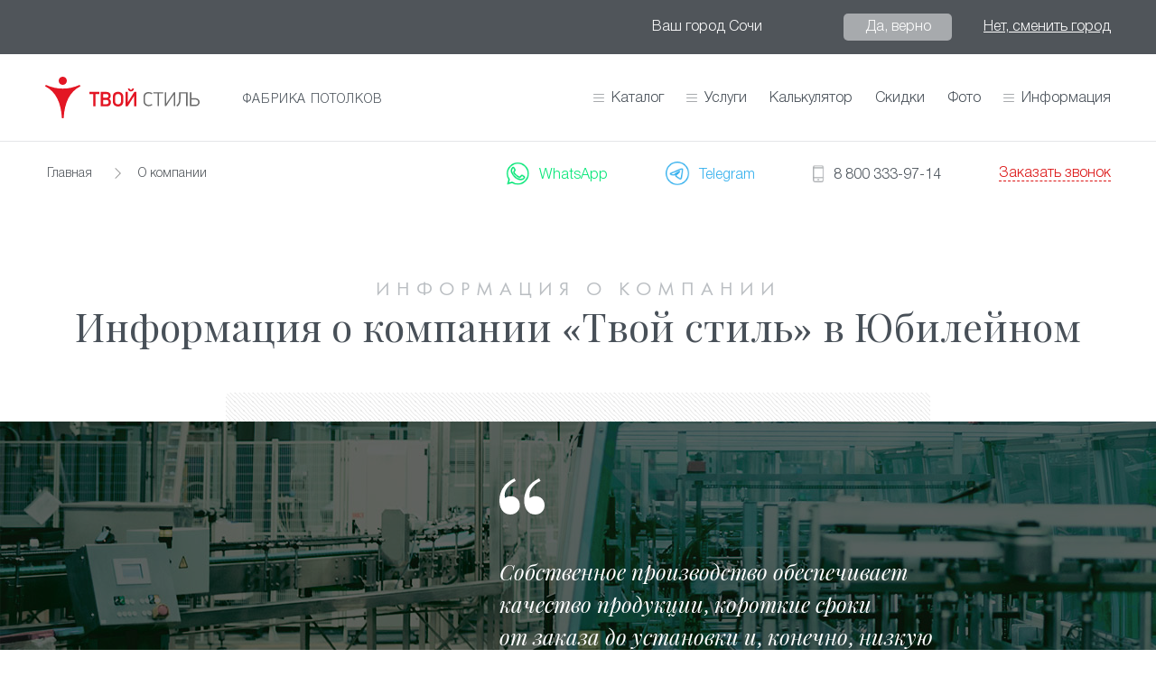

--- FILE ---
content_type: text/html; charset=UTF-8
request_url: https://potolki-ts.ru/yubilejnyj/about
body_size: 21878
content:
<!DOCTYPE html>
<html lang="ru">
<head>
    <meta charset="UTF-8">
    <meta name="viewport" content="width=device-width, initial-scale=1.0">
    <meta http-equiv="X-UA-Compatible" content="ie=edge">
    <meta name="token" content="wbyGIoBhWA57zJkFEkFfK8J3p7W1jfYYEGG0TxqY">
    <meta name="yandex-verification" content="57ed1cea9b917097" />
    <meta name="google-site-verification" content="9PMBsqLABSxa0ShPlCJmBj0DCnuCrxL4v_kFdn2hakY" />
    <meta name="cmsmagazine" content="eaf22e35ae274666a6d7cdb9ea04fe37" />
    <link href="/css/animate.min.css" rel="stylesheet" />
    <link onload="if(media!='all') media='all'" rel="stylesheet" href="/css/app.css?id=9f4a53350d2b68589554">

    <script>
        setTimeout(function(){
            const elements = document.querySelectorAll('.feedback__icon');

            for (var i = 0; i < elements.length; i++) {
                elements[i].classList.remove('animate__fadeInRight');
                elements[i].classList.add('animate__animated', 'animate__heartBeat', 'animate__infinite', 'infinite');
                elements[i].style.setProperty('--animate-duration', '1.3s');
            }

        }, 1000)
    </script>

    <link rel="canonical" href="https://potolki-ts.ru/yubilejnyj/about" />
    <script>console.log(null)</script>
    <title>Информация о компании «Твой стиль» в Юбилейном | Твой стиль</title>
    <meta name="description" content="Официальная информация о компании «Твой стиль» в Юбилейном, история, цели, задачи по развитию, структура, фотографии" />


            <script type="text/javascript">
            window.city = {"id":1194,"created_at":null,"updated_at":"2024-02-05 14:29:08","name":"\u042e\u0431\u0438\u043b\u0435\u0439\u043d\u044b\u0439","code":"yubilejnyj","name_formatted":"\u0432 \u042e\u0431\u0438\u043b\u0435\u0439\u043d\u043e\u043c","email":"info@mail-ts.ru","phone":"88003339714","whatsapp":"79615323945","photos":null,"bx_code":"792","sort":563,"hidden":1,"phone_potolki":"8 800 333-97-14","geo_code":null,"is_active":1,"latitude":null,"longitude":null,"is_default":0,"socials":[]}        </script>
        
        <script src="https://integrationjs.tbank.ru/integration.js" async></script>
</head>
    <body class="body webp">

    <!-- Google Tag Manager (noscript) -->
    <noscript>
        <iframe src="https://www.googletagmanager.com/ns.html?id=GTM-5H68GGN"
                height="0" width="0" style="display:none;visibility:hidden"></iframe>
    </noscript>
    <!-- End Google Tag Manager (noscript) -->

            <div id="geo-confirm">
            <geo-confirm :cities="[{&quot;id&quot;:80,&quot;created_at&quot;:&quot;2020-02-06 13:17:39&quot;,&quot;updated_at&quot;:&quot;2023-09-20 18:35:38&quot;,&quot;name&quot;:&quot;\u0425\u0438\u043c\u043a\u0438&quot;,&quot;code&quot;:&quot;himki&quot;,&quot;name_formatted&quot;:&quot;\u0432 \u0425\u0438\u043c\u043a\u0430\u0445&quot;,&quot;email&quot;:&quot;info@mail-ts.ru&quot;,&quot;phone&quot;:&quot;88003339716&quot;,&quot;whatsapp&quot;:&quot;79615323945&quot;,&quot;photos&quot;:null,&quot;bx_code&quot;:&quot;792&quot;,&quot;sort&quot;:1,&quot;hidden&quot;:1,&quot;phone_potolki&quot;:&quot;8 800 333-97-14&quot;,&quot;geo_code&quot;:null,&quot;is_active&quot;:1,&quot;latitude&quot;:&quot;55.889361&quot;,&quot;longitude&quot;:&quot;37.444853&quot;,&quot;is_default&quot;:0},{&quot;id&quot;:72,&quot;created_at&quot;:&quot;2020-02-06 13:12:54&quot;,&quot;updated_at&quot;:&quot;2023-09-20 18:33:50&quot;,&quot;name&quot;:&quot;\u041f\u043e\u0434\u043e\u043b\u044c\u0441\u043a&quot;,&quot;code&quot;:&quot;podolsk&quot;,&quot;name_formatted&quot;:&quot;\u0432 \u041f\u043e\u0434\u043e\u043b\u044c\u0441\u043a\u0435&quot;,&quot;email&quot;:&quot;info@mail-ts.ru&quot;,&quot;phone&quot;:&quot;88003339716&quot;,&quot;whatsapp&quot;:&quot;79615323945&quot;,&quot;photos&quot;:null,&quot;bx_code&quot;:&quot;792&quot;,&quot;sort&quot;:7,&quot;hidden&quot;:1,&quot;phone_potolki&quot;:&quot;8 800 333-97-14&quot;,&quot;geo_code&quot;:null,&quot;is_active&quot;:1,&quot;latitude&quot;:&quot;55.431136&quot;,&quot;longitude&quot;:&quot;37.544997&quot;,&quot;is_default&quot;:0},{&quot;id&quot;:46,&quot;created_at&quot;:&quot;2020-02-06 12:53:14&quot;,&quot;updated_at&quot;:&quot;2023-09-20 18:22:31&quot;,&quot;name&quot;:&quot;\u0411\u0430\u043b\u0430\u0448\u0438\u0445\u0430&quot;,&quot;code&quot;:&quot;Balashiha&quot;,&quot;name_formatted&quot;:&quot;\u0432 \u0411\u0430\u043b\u0430\u0448\u0438\u0445\u0435&quot;,&quot;email&quot;:&quot;info@mail-ts.ru&quot;,&quot;phone&quot;:&quot;8 (800) 333-97-16&quot;,&quot;whatsapp&quot;:&quot;79615323945&quot;,&quot;photos&quot;:null,&quot;bx_code&quot;:&quot;792&quot;,&quot;sort&quot;:22,&quot;hidden&quot;:1,&quot;phone_potolki&quot;:&quot;8 800 333-97-14&quot;,&quot;geo_code&quot;:null,&quot;is_active&quot;:1,&quot;latitude&quot;:&quot;55.797007&quot;,&quot;longitude&quot;:&quot;37.938118&quot;,&quot;is_default&quot;:0},{&quot;id&quot;:15,&quot;created_at&quot;:&quot;2020-01-15 18:36:27&quot;,&quot;updated_at&quot;:&quot;2023-12-04 18:18:46&quot;,&quot;name&quot;:&quot;\u0420\u043e\u0441\u0441\u0438\u044f&quot;,&quot;code&quot;:&quot;rus&quot;,&quot;name_formatted&quot;:null,&quot;email&quot;:&quot;rus@mail-ts.ru&quot;,&quot;phone&quot;:&quot;8 800 333-97-16&quot;,&quot;whatsapp&quot;:&quot;79615323945&quot;,&quot;photos&quot;:null,&quot;bx_code&quot;:&quot;786&quot;,&quot;sort&quot;:49,&quot;hidden&quot;:1,&quot;phone_potolki&quot;:&quot;8 800 333-97-14&quot;,&quot;geo_code&quot;:null,&quot;is_active&quot;:1,&quot;latitude&quot;:null,&quot;longitude&quot;:null,&quot;is_default&quot;:0},{&quot;id&quot;:12,&quot;created_at&quot;:&quot;2019-08-03 13:36:56&quot;,&quot;updated_at&quot;:&quot;2023-09-20 18:09:56&quot;,&quot;name&quot;:&quot;\u041a\u043e\u043c\u0441\u043e\u043c\u043e\u043b\u044c\u0441\u043a&quot;,&quot;code&quot;:&quot;komsomolsk&quot;,&quot;name_formatted&quot;:&quot;\u0432&amp;nbsp\u041a\u043e\u043c\u0441\u043e\u043c\u043e\u043b\u044c\u0441\u043a\u0435&quot;,&quot;email&quot;:&quot;komsomolsk@mail-ts.ru&quot;,&quot;phone&quot;:&quot;8 800 333-97-16&quot;,&quot;whatsapp&quot;:&quot;79020797002&quot;,&quot;photos&quot;:null,&quot;bx_code&quot;:&quot;530&quot;,&quot;sort&quot;:50,&quot;hidden&quot;:0,&quot;phone_potolki&quot;:&quot;8 800 333-97-14&quot;,&quot;geo_code&quot;:null,&quot;is_active&quot;:1,&quot;latitude&quot;:&quot;50.550055&quot;,&quot;longitude&quot;:&quot;137.008685&quot;,&quot;is_default&quot;:0},{&quot;id&quot;:13,&quot;created_at&quot;:&quot;2019-08-04 14:59:03&quot;,&quot;updated_at&quot;:&quot;2024-05-15 13:00:57&quot;,&quot;name&quot;:&quot;\u0434. \u0413\u0440\u0438\u0431\u043a\u0438&quot;,&quot;code&quot;:&quot;dolgoprudnyj&quot;,&quot;name_formatted&quot;:&quot;\u0432&amp;nbsp\u0414\u043e\u043b\u0433\u043e\u043f\u0440\u0443\u0434\u043d\u043e\u043c&quot;,&quot;email&quot;:&quot;dolgoprudnyj@mail-ts.ru&quot;,&quot;phone&quot;:&quot;8 800 333-97-16&quot;,&quot;whatsapp&quot;:&quot;79615323945&quot;,&quot;photos&quot;:&quot;[\&quot;cities\\\/August2019\\\/oPs3GCtD2ajXHlw29Yr1.jpg\&quot;,\&quot;cities\\\/August2019\\\/BKCKxWwo2mIlrPqadiVC.jpg\&quot;]&quot;,&quot;bx_code&quot;:&quot;529&quot;,&quot;sort&quot;:51,&quot;hidden&quot;:1,&quot;phone_potolki&quot;:&quot;8 800 333-97-14&quot;,&quot;geo_code&quot;:null,&quot;is_active&quot;:1,&quot;latitude&quot;:&quot;55.933302&quot;,&quot;longitude&quot;:&quot;37.514230&quot;,&quot;is_default&quot;:0},{&quot;id&quot;:8,&quot;created_at&quot;:&quot;2018-08-31 11:45:51&quot;,&quot;updated_at&quot;:&quot;2023-09-20 18:09:42&quot;,&quot;name&quot;:&quot;\u0411\u043b\u0430\u0433\u043e\u0432\u0435\u0449\u0435\u043d\u0441\u043a&quot;,&quot;code&quot;:&quot;blagoveshchensk&quot;,&quot;name_formatted&quot;:&quot;\u0432&amp;nbsp\u0411\u043b\u0430\u0433\u043e\u0432\u0435\u0449\u0435\u043d\u0441\u043a\u0435&quot;,&quot;email&quot;:&quot;blagoveshchensk@mail-ts.ru&quot;,&quot;phone&quot;:&quot;8 800 333-97-16&quot;,&quot;whatsapp&quot;:&quot;79020797002&quot;,&quot;photos&quot;:&quot;[\&quot;cities\\\/February2019\\\/6z6CB59qk3v8QvU1XOp5.jpg\&quot;,\&quot;cities\\\/February2019\\\/pBRs9QCnSG0jo2G8hjOz.jpg\&quot;]&quot;,&quot;bx_code&quot;:&quot;111&quot;,&quot;sort&quot;:52,&quot;hidden&quot;:0,&quot;phone_potolki&quot;:&quot;8 800 333-97-14&quot;,&quot;geo_code&quot;:null,&quot;is_active&quot;:1,&quot;latitude&quot;:&quot;50.249266&quot;,&quot;longitude&quot;:&quot;127.553278&quot;,&quot;is_default&quot;:0},{&quot;id&quot;:11,&quot;created_at&quot;:&quot;2019-07-02 14:00:18&quot;,&quot;updated_at&quot;:&quot;2023-09-20 18:09:33&quot;,&quot;name&quot;:&quot;\u041d\u043e\u0432\u043e\u0441\u0438\u0431\u0438\u0440\u0441\u043a&quot;,&quot;code&quot;:&quot;novosibirsk&quot;,&quot;name_formatted&quot;:&quot;\u0432 \u041d\u043e\u0432\u043e\u0441\u0438\u0431\u0438\u0440\u0441\u043a\u0435&quot;,&quot;email&quot;:&quot;novosib@mail-ts.ru&quot;,&quot;phone&quot;:&quot;8 800 333-97-16&quot;,&quot;whatsapp&quot;:&quot;79615323945&quot;,&quot;photos&quot;:&quot;[\&quot;cities\\\/August2019\\\/fHo4xuhwHd5ksFKQnfeS.jpg\&quot;,\&quot;cities\\\/August2019\\\/RpqPG08XnWM7DmCNZA1T.jpg\&quot;,\&quot;cities\\\/August2019\\\/zpoqZPFQnNivUNiJqxn7.jpg\&quot;,\&quot;cities\\\/August2019\\\/NoRnY9yCSGlALHHbflTY.jpg\&quot;]&quot;,&quot;bx_code&quot;:&quot;523&quot;,&quot;sort&quot;:53,&quot;hidden&quot;:0,&quot;phone_potolki&quot;:&quot;8 800 333-97-14&quot;,&quot;geo_code&quot;:null,&quot;is_active&quot;:1,&quot;latitude&quot;:&quot;55.030204&quot;,&quot;longitude&quot;:&quot;82.920430&quot;,&quot;is_default&quot;:0},{&quot;id&quot;:2,&quot;created_at&quot;:&quot;2018-08-30 10:58:34&quot;,&quot;updated_at&quot;:&quot;2024-10-16 18:20:02&quot;,&quot;name&quot;:&quot;\u0412\u043b\u0430\u0434\u0438\u0432\u043e\u0441\u0442\u043e\u043a&quot;,&quot;code&quot;:&quot;vladivostok&quot;,&quot;name_formatted&quot;:&quot;\u0432 \u0412\u043b\u0430\u0434\u0438\u0432\u043e\u0441\u0442\u043e\u043a\u0435&quot;,&quot;email&quot;:&quot;vladivostok@mail-ts.ru&quot;,&quot;phone&quot;:&quot;8 800 333-97-16&quot;,&quot;whatsapp&quot;:&quot;79020797002&quot;,&quot;photos&quot;:&quot;[\&quot;cities\\\/February2019\\\/BY5epJvv0OsTiJh9cifk.jpg\&quot;,\&quot;cities\\\/August2019\\\/zVfQv6lppNunpl3qo91f.jpg\&quot;,\&quot;cities\\\/August2019\\\/ohE4iDIZuMKKqh2XW7pN.jpg\&quot;,\&quot;cities\\\/September2019\\\/1Obp8ToTBOVcsVa9lZ2k.jpg\&quot;]&quot;,&quot;bx_code&quot;:&quot;112&quot;,&quot;sort&quot;:54,&quot;hidden&quot;:0,&quot;phone_potolki&quot;:&quot;8 800 333-97-14&quot;,&quot;geo_code&quot;:null,&quot;is_active&quot;:1,&quot;latitude&quot;:&quot;43.115542&quot;,&quot;longitude&quot;:&quot;131.885494&quot;,&quot;is_default&quot;:0},{&quot;id&quot;:7,&quot;created_at&quot;:&quot;2018-08-31 11:45:22&quot;,&quot;updated_at&quot;:&quot;2023-09-20 18:08:31&quot;,&quot;name&quot;:&quot;\u0425\u0430\u0431\u0430\u0440\u043e\u0432\u0441\u043a&quot;,&quot;code&quot;:&quot;habarovsk&quot;,&quot;name_formatted&quot;:&quot;\u0432&amp;nbsp\u0425\u0430\u0431\u0430\u0440\u043e\u0432\u0441\u043a\u0435&quot;,&quot;email&quot;:&quot;khabarovsk@mail-ts.ru&quot;,&quot;phone&quot;:&quot;8 800 333-97-16&quot;,&quot;whatsapp&quot;:&quot;79020797002&quot;,&quot;photos&quot;:&quot;[\&quot;cities\\\/October2019\\\/1kEe2CSG0KrWzyDlmjx8.jpg\&quot;,\&quot;cities\\\/October2019\\\/ZLku5sScohSGrtqcIIZ1.jpg\&quot;,\&quot;cities\\\/October2019\\\/ehpGdjWsvIWVzusnNsaL.jpg\&quot;,\&quot;cities\\\/October2019\\\/VSWlNxr4GDugFVL9qGSq.jpg\&quot;,\&quot;cities\\\/October2019\\\/7jBUj6fnKgSq00jXhc5d.jpg\&quot;]&quot;,&quot;bx_code&quot;:&quot;116&quot;,&quot;sort&quot;:56,&quot;hidden&quot;:0,&quot;phone_potolki&quot;:&quot;8 800 333-97-14&quot;,&quot;geo_code&quot;:null,&quot;is_active&quot;:1,&quot;latitude&quot;:&quot;48.480229&quot;,&quot;longitude&quot;:&quot;135.071917&quot;,&quot;is_default&quot;:0},{&quot;id&quot;:5,&quot;created_at&quot;:&quot;2018-08-31 11:44:37&quot;,&quot;updated_at&quot;:&quot;2023-09-20 18:09:13&quot;,&quot;name&quot;:&quot;\u0423\u0441\u0441\u0443\u0440\u0438\u0439\u0441\u043a&quot;,&quot;code&quot;:&quot;ussuriysk&quot;,&quot;name_formatted&quot;:&quot;\u0432&amp;nbsp\u0423\u0441\u0441\u0443\u0440\u0438\u0439\u0441\u043a\u0435&quot;,&quot;email&quot;:&quot;ussuriysk@mail-ts.ru&quot;,&quot;phone&quot;:&quot;8 800 333-97-16&quot;,&quot;whatsapp&quot;:&quot;79020797002&quot;,&quot;photos&quot;:&quot;[\&quot;cities\\\/August2019\\\/67wua9YYTLyPHaOvuXfW.jpg\&quot;,\&quot;cities\\\/August2019\\\/CcYe453Y81i9TF5cxCfC.jpg\&quot;,\&quot;cities\\\/August2019\\\/g7gLHVOpUZYhl8LETK7Q.jpg\&quot;,\&quot;cities\\\/August2019\\\/xQrGO0E5dWIOjCo45T3L.jpg\&quot;,\&quot;cities\\\/August2019\\\/jNrXRUhHXZTN4BgmRcPa.jpg\&quot;]&quot;,&quot;bx_code&quot;:&quot;115&quot;,&quot;sort&quot;:57,&quot;hidden&quot;:0,&quot;phone_potolki&quot;:&quot;8 800 333-97-14&quot;,&quot;geo_code&quot;:null,&quot;is_active&quot;:1,&quot;latitude&quot;:&quot;43.797247&quot;,&quot;longitude&quot;:&quot;131.952122&quot;,&quot;is_default&quot;:0},{&quot;id&quot;:3,&quot;created_at&quot;:&quot;2018-08-31 11:42:14&quot;,&quot;updated_at&quot;:&quot;2023-09-20 18:08:20&quot;,&quot;name&quot;:&quot;\u041a\u0440\u0430\u0441\u043d\u043e\u0434\u0430\u0440&quot;,&quot;code&quot;:&quot;krasnodar&quot;,&quot;name_formatted&quot;:&quot;\u0432&amp;nbsp\u041a\u0440\u0430\u0441\u043d\u043e\u0434\u0430\u0440\u0435&quot;,&quot;email&quot;:&quot;krasnodar@mail-ts.ru&quot;,&quot;phone&quot;:&quot;8 800 333-97-16&quot;,&quot;whatsapp&quot;:&quot;79615323945&quot;,&quot;photos&quot;:&quot;[\&quot;cities\\\/August2019\\\/O6izmjG2UxWcgXqXNeYC.jpg\&quot;,\&quot;cities\\\/August2019\\\/nlTUMKbmwxN4K6l1Qlz0.jpg\&quot;]&quot;,&quot;bx_code&quot;:&quot;113&quot;,&quot;sort&quot;:58,&quot;hidden&quot;:0,&quot;phone_potolki&quot;:&quot;8 800 333-97-14&quot;,&quot;geo_code&quot;:null,&quot;is_active&quot;:1,&quot;latitude&quot;:&quot;45.035470&quot;,&quot;longitude&quot;:&quot;38.975313&quot;,&quot;is_default&quot;:0},{&quot;id&quot;:6,&quot;created_at&quot;:&quot;2018-08-31 11:45:01&quot;,&quot;updated_at&quot;:&quot;2023-09-20 18:09:24&quot;,&quot;name&quot;:&quot;\u041d\u0430\u0445\u043e\u0434\u043a\u0430&quot;,&quot;code&quot;:&quot;nahodka&quot;,&quot;name_formatted&quot;:&quot;\u0432&amp;nbsp\u041d\u0430\u0445\u043e\u0434\u043a\u0435&quot;,&quot;email&quot;:&quot;nahodka@mail-ts.ru&quot;,&quot;phone&quot;:&quot;8 800 333-97-16&quot;,&quot;whatsapp&quot;:&quot;79020797002&quot;,&quot;photos&quot;:&quot;[\&quot;cities\\\/February2019\\\/Bl0hcdXdjaS6jUI7odHP.jpg\&quot;,\&quot;cities\\\/February2019\\\/7dwKRHwlJr2tXFxgl1nR.jpg\&quot;,\&quot;cities\\\/February2019\\\/9WRVCxtO33cfQMQF1jeY.jpg\&quot;]&quot;,&quot;bx_code&quot;:&quot;114&quot;,&quot;sort&quot;:59,&quot;hidden&quot;:0,&quot;phone_potolki&quot;:&quot;8 800 333-97-14&quot;,&quot;geo_code&quot;:null,&quot;is_active&quot;:1,&quot;latitude&quot;:&quot;42.824043&quot;,&quot;longitude&quot;:&quot;132.892820&quot;,&quot;is_default&quot;:0},{&quot;id&quot;:10,&quot;created_at&quot;:&quot;2018-09-10 14:52:00&quot;,&quot;updated_at&quot;:&quot;2023-09-20 18:00:04&quot;,&quot;name&quot;:&quot;\u041c\u043e\u0441\u043a\u0432\u0430&quot;,&quot;code&quot;:&quot;moskva&quot;,&quot;name_formatted&quot;:&quot;\u0432&amp;nbsp\u041c\u043e\u0441\u043a\u0432\u0435 \u0438 \u043e\u0431\u043b\u0430\u0441\u0442\u0438&quot;,&quot;email&quot;:&quot;moskva@mail-ts.ru&quot;,&quot;phone&quot;:&quot;8 800 333-97-16&quot;,&quot;whatsapp&quot;:&quot;79615323945&quot;,&quot;photos&quot;:&quot;[\&quot;cities\\\/August2019\\\/yyvZAkeoXysqN01aZfhT.jpg\&quot;,\&quot;cities\\\/August2019\\\/imyCu2tEpPD8tmHrWpEE.jpg\&quot;]&quot;,&quot;bx_code&quot;:&quot;528&quot;,&quot;sort&quot;:60,&quot;hidden&quot;:0,&quot;phone_potolki&quot;:&quot;8 800 333-97-14&quot;,&quot;geo_code&quot;:null,&quot;is_active&quot;:1,&quot;latitude&quot;:&quot;55.755864&quot;,&quot;longitude&quot;:&quot;37.617698&quot;,&quot;is_default&quot;:0},{&quot;id&quot;:4,&quot;created_at&quot;:&quot;2018-08-31 11:42:54&quot;,&quot;updated_at&quot;:&quot;2023-09-20 18:09:04&quot;,&quot;name&quot;:&quot;\u0410\u0440\u0442\u0451\u043c&quot;,&quot;code&quot;:&quot;artem&quot;,&quot;name_formatted&quot;:&quot;\u0432&amp;nbsp\u0410\u0440\u0442\u0435\u043c\u0435&quot;,&quot;email&quot;:&quot;artem@mail-ts.ru&quot;,&quot;phone&quot;:&quot;8 800 333-97-16&quot;,&quot;whatsapp&quot;:&quot;79020797002&quot;,&quot;photos&quot;:&quot;[\&quot;cities\\\/August2019\\\/7n0E1uekl6vFpg2Ylz1R.jpg\&quot;,\&quot;cities\\\/August2019\\\/I5tbCfVqSr1j604mfCdY.jpg\&quot;,\&quot;cities\\\/August2019\\\/oJ4MrbUHWFS8EFPV5OcK.jpg\&quot;]&quot;,&quot;bx_code&quot;:&quot;118&quot;,&quot;sort&quot;:61,&quot;hidden&quot;:0,&quot;phone_potolki&quot;:&quot;8 800 333-97-14&quot;,&quot;geo_code&quot;:null,&quot;is_active&quot;:1,&quot;latitude&quot;:&quot;43.353047&quot;,&quot;longitude&quot;:&quot;132.180339&quot;,&quot;is_default&quot;:0},{&quot;id&quot;:1,&quot;created_at&quot;:&quot;2018-08-30 09:47:43&quot;,&quot;updated_at&quot;:&quot;2023-09-20 18:08:51&quot;,&quot;name&quot;:&quot;\u0421\u043e\u0447\u0438&quot;,&quot;code&quot;:&quot;sochi&quot;,&quot;name_formatted&quot;:&quot;\u0432&amp;nbsp\u0421\u043e\u0447\u0438&quot;,&quot;email&quot;:&quot;sochi@mail-ts.ru&quot;,&quot;phone&quot;:&quot;8 800 333-97-16&quot;,&quot;whatsapp&quot;:&quot;79615323945&quot;,&quot;photos&quot;:&quot;[\&quot;cities\\\/February2019\\\/SxJ897UhuZgJgrqmNBaD.jpg\&quot;,\&quot;cities\\\/February2019\\\/38xGIeKrg1y7FWndxTdo.jpg\&quot;,\&quot;cities\\\/February2019\\\/YE7RhxY33r8zfTdBIepg.jpg\&quot;,\&quot;cities\\\/February2019\\\/EHnZFxWi7zqFS9KgLymS.jpg\&quot;,\&quot;cities\\\/August2019\\\/HpPUqqfbxtnj34QqU7Qd.jpg\&quot;,\&quot;cities\\\/August2019\\\/PEH00hMxALm8Y23ZlyYs.jpg\&quot;,\&quot;cities\\\/August2019\\\/mPzotZ4bCnPLuEPrv1FW.jpg\&quot;,\&quot;cities\\\/August2019\\\/eYS1expTjhhDyAE0oa45.jpg\&quot;]&quot;,&quot;bx_code&quot;:&quot;117&quot;,&quot;sort&quot;:62,&quot;hidden&quot;:0,&quot;phone_potolki&quot;:&quot;8 800 333-97-14&quot;,&quot;geo_code&quot;:null,&quot;is_active&quot;:1,&quot;latitude&quot;:&quot;43.585472&quot;,&quot;longitude&quot;:&quot;39.723098&quot;,&quot;is_default&quot;:0},{&quot;id&quot;:518,&quot;created_at&quot;:null,&quot;updated_at&quot;:&quot;2024-02-05 14:14:09&quot;,&quot;name&quot;:&quot;\u041a\u043e\u043b\u043e\u043c\u043d\u0430&quot;,&quot;code&quot;:&quot;kolomna&quot;,&quot;name_formatted&quot;:&quot;\u0432 \u041a\u043e\u043b\u043e\u043c\u043d\u0435&quot;,&quot;email&quot;:&quot;info@mail-ts.ru&quot;,&quot;phone&quot;:&quot;88003339714&quot;,&quot;whatsapp&quot;:&quot;79615323945&quot;,&quot;photos&quot;:null,&quot;bx_code&quot;:&quot;792&quot;,&quot;sort&quot;:80,&quot;hidden&quot;:1,&quot;phone_potolki&quot;:&quot;8 800 333-97-14&quot;,&quot;geo_code&quot;:null,&quot;is_active&quot;:1,&quot;latitude&quot;:&quot;55.095956&quot;,&quot;longitude&quot;:&quot;38.765556&quot;,&quot;is_default&quot;:0},{&quot;id&quot;:269,&quot;created_at&quot;:null,&quot;updated_at&quot;:&quot;2023-09-20 19:16:53&quot;,&quot;name&quot;:&quot;\u0412\u043e\u0441\u043a\u0440\u0435\u0441\u0435\u043d\u0441\u043a&quot;,&quot;code&quot;:&quot;voskresensk&quot;,&quot;name_formatted&quot;:&quot;\u0432 \u0412\u043e\u0441\u043a\u0440\u0435\u0441\u0435\u043d\u0441\u043a\u0435&quot;,&quot;email&quot;:&quot;info@mail-ts.ru&quot;,&quot;phone&quot;:&quot;88003339714&quot;,&quot;whatsapp&quot;:&quot;79615323945&quot;,&quot;photos&quot;:null,&quot;bx_code&quot;:&quot;792&quot;,&quot;sort&quot;:96,&quot;hidden&quot;:1,&quot;phone_potolki&quot;:&quot;8 800 333-97-14&quot;,&quot;geo_code&quot;:null,&quot;is_active&quot;:1,&quot;latitude&quot;:&quot;55.322978&quot;,&quot;longitude&quot;:&quot;38.673362&quot;,&quot;is_default&quot;:0},{&quot;id&quot;:782,&quot;created_at&quot;:null,&quot;updated_at&quot;:&quot;2024-02-05 14:24:17&quot;,&quot;name&quot;:&quot;\u041e\u0434\u0438\u043d\u0446\u043e\u0432\u043e&quot;,&quot;code&quot;:&quot;odincovo&quot;,&quot;name_formatted&quot;:&quot;\u0432 \u041e\u0434\u0438\u043d\u0446\u043e\u0432\u043e&quot;,&quot;email&quot;:&quot;info@mail-ts.ru&quot;,&quot;phone&quot;:&quot;88003339714&quot;,&quot;whatsapp&quot;:&quot;79615323945&quot;,&quot;photos&quot;:null,&quot;bx_code&quot;:&quot;792&quot;,&quot;sort&quot;:98,&quot;hidden&quot;:1,&quot;phone_potolki&quot;:&quot;8 800 333-97-14&quot;,&quot;geo_code&quot;:null,&quot;is_active&quot;:1,&quot;latitude&quot;:&quot;55.679138&quot;,&quot;longitude&quot;:&quot;37.263663&quot;,&quot;is_default&quot;:0},{&quot;id&quot;:785,&quot;created_at&quot;:null,&quot;updated_at&quot;:&quot;2024-02-05 14:39:44&quot;,&quot;name&quot;:&quot;\u041e\u0437\u0435\u0440\u044b&quot;,&quot;code&quot;:&quot;ozery&quot;,&quot;name_formatted&quot;:&quot;\u0432 \u041e\u0437\u0435\u0440\u0430\u0445&quot;,&quot;email&quot;:&quot;info@mail-ts.ru&quot;,&quot;phone&quot;:&quot;88003339714&quot;,&quot;whatsapp&quot;:&quot;79615323945&quot;,&quot;photos&quot;:null,&quot;bx_code&quot;:&quot;792&quot;,&quot;sort&quot;:107,&quot;hidden&quot;:1,&quot;phone_potolki&quot;:&quot;8 800 333-97-14&quot;,&quot;geo_code&quot;:null,&quot;is_active&quot;:1,&quot;latitude&quot;:null,&quot;longitude&quot;:null,&quot;is_default&quot;:0},{&quot;id&quot;:275,&quot;created_at&quot;:null,&quot;updated_at&quot;:&quot;2024-02-05 14:36:51&quot;,&quot;name&quot;:&quot;\u0412\u044b\u0441\u043e\u043a\u043e\u0432\u0441\u043a&quot;,&quot;code&quot;:&quot;vysokovsk&quot;,&quot;name_formatted&quot;:&quot;\u0432 \u0412\u044b\u0441\u043e\u043a\u043e\u0432\u0441\u043a\u0435&quot;,&quot;email&quot;:&quot;info@mail-ts.ru&quot;,&quot;phone&quot;:&quot;88003339714&quot;,&quot;whatsapp&quot;:&quot;79615323945&quot;,&quot;photos&quot;:null,&quot;bx_code&quot;:&quot;792&quot;,&quot;sort&quot;:110,&quot;hidden&quot;:1,&quot;phone_potolki&quot;:&quot;8 800 333-97-14&quot;,&quot;geo_code&quot;:null,&quot;is_active&quot;:1,&quot;latitude&quot;:null,&quot;longitude&quot;:null,&quot;is_default&quot;:0},{&quot;id&quot;:533,&quot;created_at&quot;:null,&quot;updated_at&quot;:&quot;2024-02-05 14:08:30&quot;,&quot;name&quot;:&quot;\u041a\u043e\u0440\u043e\u043b\u0435\u0432&quot;,&quot;code&quot;:&quot;korolev&quot;,&quot;name_formatted&quot;:&quot;\u0432 \u041a\u043e\u0440\u043e\u043b\u0435\u0432\u0435&quot;,&quot;email&quot;:&quot;info@mail-ts.ru&quot;,&quot;phone&quot;:&quot;88003339714&quot;,&quot;whatsapp&quot;:&quot;79615323945&quot;,&quot;photos&quot;:null,&quot;bx_code&quot;:&quot;792&quot;,&quot;sort&quot;:117,&quot;hidden&quot;:1,&quot;phone_potolki&quot;:&quot;8 800 333-97-14&quot;,&quot;geo_code&quot;:null,&quot;is_active&quot;:1,&quot;latitude&quot;:&quot;55.918953&quot;,&quot;longitude&quot;:&quot;37.815211&quot;,&quot;is_default&quot;:0},{&quot;id&quot;:540,&quot;created_at&quot;:null,&quot;updated_at&quot;:&quot;2024-02-05 14:09:14&quot;,&quot;name&quot;:&quot;\u041a\u043e\u0442\u0435\u043b\u044c\u043d\u0438\u043a\u0438&quot;,&quot;code&quot;:&quot;kotelniki&quot;,&quot;name_formatted&quot;:&quot;\u0432 \u041a\u043e\u0442\u0435\u043b\u044c\u043d\u0438\u043a\u0430\u0445&quot;,&quot;email&quot;:&quot;info@mail-ts.ru&quot;,&quot;phone&quot;:&quot;88003339714&quot;,&quot;whatsapp&quot;:&quot;79615323945&quot;,&quot;photos&quot;:null,&quot;bx_code&quot;:&quot;792&quot;,&quot;sort&quot;:130,&quot;hidden&quot;:1,&quot;phone_potolki&quot;:&quot;8 800 333-97-14&quot;,&quot;geo_code&quot;:null,&quot;is_active&quot;:1,&quot;latitude&quot;:&quot;55.660191&quot;,&quot;longitude&quot;:&quot;37.850523&quot;,&quot;is_default&quot;:0},{&quot;id&quot;:801,&quot;created_at&quot;:null,&quot;updated_at&quot;:&quot;2024-02-05 14:22:05&quot;,&quot;name&quot;:&quot;\u041e\u0440\u0435\u0445\u043e\u0432\u043e-\u0417\u0443\u0435\u0432\u043e&quot;,&quot;code&quot;:&quot;orekhovo-zuevo&quot;,&quot;name_formatted&quot;:&quot;\u0432 \u041e\u0440\u0435\u0445\u043e\u0432\u043e-\u0417\u0443\u0435\u0432\u043e&quot;,&quot;email&quot;:&quot;info@mail-ts.ru&quot;,&quot;phone&quot;:&quot;88003339714&quot;,&quot;whatsapp&quot;:&quot;79615323945&quot;,&quot;photos&quot;:null,&quot;bx_code&quot;:&quot;792&quot;,&quot;sort&quot;:144,&quot;hidden&quot;:1,&quot;phone_potolki&quot;:&quot;8 800 333-97-14&quot;,&quot;geo_code&quot;:null,&quot;is_active&quot;:1,&quot;latitude&quot;:null,&quot;longitude&quot;:null,&quot;is_default&quot;:0},{&quot;id&quot;:548,&quot;created_at&quot;:null,&quot;updated_at&quot;:&quot;2024-02-05 14:37:32&quot;,&quot;name&quot;:&quot;\u041a\u0440\u0430\u0441\u043d\u043e\u0430\u0440\u043c\u0435\u0439\u0441\u043a&quot;,&quot;code&quot;:&quot;krasnoarmejsk&quot;,&quot;name_formatted&quot;:&quot;\u0432 \u041a\u0440\u0430\u0441\u043d\u043e\u0430\u0440\u043c\u0435\u0439\u0441\u043a\u0435&quot;,&quot;email&quot;:&quot;info@mail-ts.ru&quot;,&quot;phone&quot;:&quot;88003339714&quot;,&quot;whatsapp&quot;:&quot;79615323945&quot;,&quot;photos&quot;:null,&quot;bx_code&quot;:&quot;792&quot;,&quot;sort&quot;:154,&quot;hidden&quot;:1,&quot;phone_potolki&quot;:&quot;8 800 333-97-14&quot;,&quot;geo_code&quot;:null,&quot;is_active&quot;:1,&quot;latitude&quot;:null,&quot;longitude&quot;:null,&quot;is_default&quot;:0},{&quot;id&quot;:550,&quot;created_at&quot;:null,&quot;updated_at&quot;:&quot;2024-02-03 11:06:42&quot;,&quot;name&quot;:&quot;\u041a\u0440\u0430\u0441\u043d\u043e\u0433\u043e\u0440\u0441\u043a&quot;,&quot;code&quot;:&quot;krasnogorsk&quot;,&quot;name_formatted&quot;:&quot;\u0432 \u041a\u0440\u0430\u0441\u043d\u043e\u0433\u043e\u0440\u0441\u043a\u0435&quot;,&quot;email&quot;:&quot;info@mail-ts.ru&quot;,&quot;phone&quot;:&quot;88003339714&quot;,&quot;whatsapp&quot;:&quot;79615323945&quot;,&quot;photos&quot;:null,&quot;bx_code&quot;:&quot;792&quot;,&quot;sort&quot;:160,&quot;hidden&quot;:1,&quot;phone_potolki&quot;:&quot;8 800 333-97-14&quot;,&quot;geo_code&quot;:null,&quot;is_active&quot;:1,&quot;latitude&quot;:&quot;55.820369&quot;,&quot;longitude&quot;:&quot;37.319484&quot;,&quot;is_default&quot;:0},{&quot;id&quot;:295,&quot;created_at&quot;:null,&quot;updated_at&quot;:&quot;2024-02-05 14:27:22&quot;,&quot;name&quot;:&quot;\u0413\u043e\u043b\u0438\u0446\u044b\u043d\u043e&quot;,&quot;code&quot;:&quot;golicyno&quot;,&quot;name_formatted&quot;:&quot;\u0432 \u0413\u043e\u043b\u0438\u0446\u044b\u043d\u043e&quot;,&quot;email&quot;:&quot;info@mail-ts.ru&quot;,&quot;phone&quot;:&quot;88003339714&quot;,&quot;whatsapp&quot;:&quot;79615323945&quot;,&quot;photos&quot;:null,&quot;bx_code&quot;:&quot;792&quot;,&quot;sort&quot;:162,&quot;hidden&quot;:1,&quot;phone_potolki&quot;:&quot;8 800 333-97-14&quot;,&quot;geo_code&quot;:null,&quot;is_active&quot;:1,&quot;latitude&quot;:null,&quot;longitude&quot;:null,&quot;is_default&quot;:0},{&quot;id&quot;:553,&quot;created_at&quot;:null,&quot;updated_at&quot;:&quot;2024-02-05 14:31:10&quot;,&quot;name&quot;:&quot;\u041a\u0440\u0430\u0441\u043d\u043e\u0437\u0430\u0432\u043e\u0434\u0441\u043a&quot;,&quot;code&quot;:&quot;krasnozavodsk&quot;,&quot;name_formatted&quot;:&quot;\u0432 \u041a\u0440\u0430\u0441\u043d\u043e\u0437\u0430\u0432\u043e\u0434\u0441\u043a\u0435&quot;,&quot;email&quot;:&quot;info@mail-ts.ru&quot;,&quot;phone&quot;:&quot;88003339714&quot;,&quot;whatsapp&quot;:&quot;79615323945&quot;,&quot;photos&quot;:null,&quot;bx_code&quot;:&quot;792&quot;,&quot;sort&quot;:169,&quot;hidden&quot;:1,&quot;phone_potolki&quot;:&quot;8 800 333-97-14&quot;,&quot;geo_code&quot;:null,&quot;is_active&quot;:1,&quot;latitude&quot;:null,&quot;longitude&quot;:null,&quot;is_default&quot;:0},{&quot;id&quot;:554,&quot;created_at&quot;:null,&quot;updated_at&quot;:&quot;2024-02-05 14:28:02&quot;,&quot;name&quot;:&quot;\u041a\u0440\u0430\u0441\u043d\u043e\u0437\u043d\u0430\u043c\u0435\u043d\u0441\u043a&quot;,&quot;code&quot;:&quot;krasnoznamensk&quot;,&quot;name_formatted&quot;:&quot;\u0432 \u041a\u0440\u0430\u0441\u043d\u043e\u0437\u043d\u0430\u043c\u0435\u043d\u0441\u043a\u0435&quot;,&quot;email&quot;:&quot;info@mail-ts.ru&quot;,&quot;phone&quot;:&quot;88003339714&quot;,&quot;whatsapp&quot;:&quot;79615323945&quot;,&quot;photos&quot;:null,&quot;bx_code&quot;:&quot;792&quot;,&quot;sort&quot;:173,&quot;hidden&quot;:1,&quot;phone_potolki&quot;:&quot;8 800 333-97-14&quot;,&quot;geo_code&quot;:null,&quot;is_active&quot;:1,&quot;latitude&quot;:&quot;55.600506&quot;,&quot;longitude&quot;:&quot;37.042489&quot;,&quot;is_default&quot;:0},{&quot;id&quot;:1066,&quot;created_at&quot;:null,&quot;updated_at&quot;:&quot;2024-02-05 14:26:03&quot;,&quot;name&quot;:&quot;\u0422\u0440\u043e\u0438\u0446\u043a&quot;,&quot;code&quot;:&quot;troick&quot;,&quot;name_formatted&quot;:&quot;\u0432 \u0422\u0440\u043e\u0438\u0446\u043a\u0435&quot;,&quot;email&quot;:&quot;info@mail-ts.ru&quot;,&quot;phone&quot;:&quot;88003339714&quot;,&quot;whatsapp&quot;:&quot;79615323945&quot;,&quot;photos&quot;:null,&quot;bx_code&quot;:&quot;792&quot;,&quot;sort&quot;:175,&quot;hidden&quot;:1,&quot;phone_potolki&quot;:&quot;8 800 333-97-14&quot;,&quot;geo_code&quot;:null,&quot;is_active&quot;:1,&quot;latitude&quot;:&quot;54.082757&quot;,&quot;longitude&quot;:&quot;61.559004&quot;,&quot;is_default&quot;:0},{&quot;id&quot;:817,&quot;created_at&quot;:null,&quot;updated_at&quot;:&quot;2024-02-05 14:10:01&quot;,&quot;name&quot;:&quot;\u041f\u0430\u0432\u043b\u043e\u0432\u0441\u043a\u0438\u0439 \u041f\u043e\u0441\u0430\u0434&quot;,&quot;code&quot;:&quot;pavlovskij-posad&quot;,&quot;name_formatted&quot;:&quot;\u0432 \u041f\u0430\u0432\u043b\u043e\u0432\u0441\u043a\u043e\u043c \u041f\u043e\u0441\u0430\u0434\u0435&quot;,&quot;email&quot;:&quot;info@mail-ts.ru&quot;,&quot;phone&quot;:&quot;88003339714&quot;,&quot;whatsapp&quot;:&quot;79615323945&quot;,&quot;photos&quot;:null,&quot;bx_code&quot;:&quot;792&quot;,&quot;sort&quot;:193,&quot;hidden&quot;:1,&quot;phone_potolki&quot;:&quot;8 800 333-97-14&quot;,&quot;geo_code&quot;:null,&quot;is_active&quot;:1,&quot;latitude&quot;:&quot;55.780340&quot;,&quot;longitude&quot;:&quot;38.650976&quot;,&quot;is_default&quot;:0},{&quot;id&quot;:825,&quot;created_at&quot;:null,&quot;updated_at&quot;:&quot;2024-02-05 14:30:04&quot;,&quot;name&quot;:&quot;\u041f\u0435\u0440\u0435\u0441\u0432\u0435\u0442&quot;,&quot;code&quot;:&quot;peresvet&quot;,&quot;name_formatted&quot;:&quot;\u0432 \u041f\u0435\u0440\u0435\u0441\u0432\u0435\u0442\u0435&quot;,&quot;email&quot;:&quot;info@mail-ts.ru&quot;,&quot;phone&quot;:&quot;88003339714&quot;,&quot;whatsapp&quot;:&quot;79615323945&quot;,&quot;photos&quot;:null,&quot;bx_code&quot;:&quot;792&quot;,&quot;sort&quot;:213,&quot;hidden&quot;:1,&quot;phone_potolki&quot;:&quot;8 800 333-97-14&quot;,&quot;geo_code&quot;:null,&quot;is_active&quot;:1,&quot;latitude&quot;:null,&quot;longitude&quot;:null,&quot;is_default&quot;:0},{&quot;id&quot;:571,&quot;created_at&quot;:null,&quot;updated_at&quot;:&quot;2024-02-05 14:38:29&quot;,&quot;name&quot;:&quot;\u041a\u0443\u0431\u0438\u043d\u043a\u0430&quot;,&quot;code&quot;:&quot;kubinka&quot;,&quot;name_formatted&quot;:&quot;\u0432 \u041a\u0443\u0431\u0438\u043d\u043a\u0435&quot;,&quot;email&quot;:&quot;info@mail-ts.ru&quot;,&quot;phone&quot;:&quot;88003339714&quot;,&quot;whatsapp&quot;:&quot;79615323945&quot;,&quot;photos&quot;:null,&quot;bx_code&quot;:&quot;792&quot;,&quot;sort&quot;:218,&quot;hidden&quot;:1,&quot;phone_potolki&quot;:&quot;8 800 333-97-14&quot;,&quot;geo_code&quot;:null,&quot;is_active&quot;:1,&quot;latitude&quot;:null,&quot;longitude&quot;:null,&quot;is_default&quot;:0},{&quot;id&quot;:328,&quot;created_at&quot;:null,&quot;updated_at&quot;:&quot;2024-02-05 14:36:32&quot;,&quot;name&quot;:&quot;\u0414\u0435\u0434\u043e\u0432\u0441\u043a&quot;,&quot;code&quot;:&quot;dedovsk&quot;,&quot;name_formatted&quot;:&quot;\u0432 \u0414\u0435\u0434\u043e\u0432\u0441\u043a\u0435&quot;,&quot;email&quot;:&quot;info@mail-ts.ru&quot;,&quot;phone&quot;:&quot;88003339714&quot;,&quot;whatsapp&quot;:&quot;79615323945&quot;,&quot;photos&quot;:null,&quot;bx_code&quot;:&quot;792&quot;,&quot;sort&quot;:243,&quot;hidden&quot;:1,&quot;phone_potolki&quot;:&quot;8 800 333-97-14&quot;,&quot;geo_code&quot;:null,&quot;is_active&quot;:1,&quot;latitude&quot;:null,&quot;longitude&quot;:null,&quot;is_default&quot;:0},{&quot;id&quot;:587,&quot;created_at&quot;:null,&quot;updated_at&quot;:&quot;2024-02-05 14:26:23&quot;,&quot;name&quot;:&quot;\u041a\u0443\u0440\u043e\u0432\u0441\u043a\u043e\u0435&quot;,&quot;code&quot;:&quot;kurovskoe&quot;,&quot;name_formatted&quot;:&quot;\u0432 \u041a\u0443\u0440\u043e\u0432\u0441\u043a\u043e\u043c&quot;,&quot;email&quot;:&quot;info@mail-ts.ru&quot;,&quot;phone&quot;:&quot;88003339714&quot;,&quot;whatsapp&quot;:&quot;79615323945&quot;,&quot;photos&quot;:null,&quot;bx_code&quot;:&quot;792&quot;,&quot;sort&quot;:252,&quot;hidden&quot;:1,&quot;phone_potolki&quot;:&quot;8 800 333-97-14&quot;,&quot;geo_code&quot;:null,&quot;is_active&quot;:1,&quot;latitude&quot;:null,&quot;longitude&quot;:null,&quot;is_default&quot;:0},{&quot;id&quot;:334,&quot;created_at&quot;:null,&quot;updated_at&quot;:&quot;2024-02-05 14:23:31&quot;,&quot;name&quot;:&quot;\u0414\u0437\u0435\u0440\u0436\u0438\u043d\u0441\u043a\u0438\u0439&quot;,&quot;code&quot;:&quot;dzerzhinskij&quot;,&quot;name_formatted&quot;:&quot;\u0432 \u0414\u0437\u0435\u0440\u0436\u0438\u043d\u0441\u043a\u043e\u043c&quot;,&quot;email&quot;:&quot;info@mail-ts.ru&quot;,&quot;phone&quot;:&quot;88003339714&quot;,&quot;whatsapp&quot;:&quot;79615323945&quot;,&quot;photos&quot;:null,&quot;bx_code&quot;:&quot;792&quot;,&quot;sort&quot;:259,&quot;hidden&quot;:1,&quot;phone_potolki&quot;:&quot;8 800 333-97-14&quot;,&quot;geo_code&quot;:null,&quot;is_active&quot;:1,&quot;latitude&quot;:&quot;55.630944&quot;,&quot;longitude&quot;:&quot;37.849616&quot;,&quot;is_default&quot;:0},{&quot;id&quot;:339,&quot;created_at&quot;:null,&quot;updated_at&quot;:&quot;2023-09-20 19:28:42&quot;,&quot;name&quot;:&quot;\u0414\u043c\u0438\u0442\u0440\u043e\u0432&quot;,&quot;code&quot;:&quot;dmitrov&quot;,&quot;name_formatted&quot;:&quot;\u0432 \u0414\u043c\u0438\u0442\u0440\u043e\u0432\u0435&quot;,&quot;email&quot;:&quot;info@mail-ts.ru&quot;,&quot;phone&quot;:&quot;88003339714&quot;,&quot;whatsapp&quot;:&quot;79615323945&quot;,&quot;photos&quot;:null,&quot;bx_code&quot;:&quot;792&quot;,&quot;sort&quot;:271,&quot;hidden&quot;:1,&quot;phone_potolki&quot;:&quot;8 800 333-97-14&quot;,&quot;geo_code&quot;:null,&quot;is_active&quot;:1,&quot;latitude&quot;:&quot;56.342905&quot;,&quot;longitude&quot;:&quot;37.517608&quot;,&quot;is_default&quot;:0},{&quot;id&quot;:345,&quot;created_at&quot;:null,&quot;updated_at&quot;:&quot;2023-09-20 19:00:52&quot;,&quot;name&quot;:&quot;\u0414\u043e\u043c\u043e\u0434\u0435\u0434\u043e\u0432\u043e&quot;,&quot;code&quot;:&quot;domodedovo&quot;,&quot;name_formatted&quot;:&quot;\u0432 \u0414\u043e\u043c\u043e\u0434\u0435\u0434\u043e\u0432\u043e&quot;,&quot;email&quot;:&quot;info@mail-ts.ru&quot;,&quot;phone&quot;:&quot;88003339714&quot;,&quot;whatsapp&quot;:&quot;79615323945&quot;,&quot;photos&quot;:null,&quot;bx_code&quot;:&quot;792&quot;,&quot;sort&quot;:292,&quot;hidden&quot;:1,&quot;phone_potolki&quot;:&quot;8 800 333-97-14&quot;,&quot;geo_code&quot;:null,&quot;is_active&quot;:1,&quot;latitude&quot;:&quot;55.437174&quot;,&quot;longitude&quot;:&quot;37.768004&quot;,&quot;is_default&quot;:0},{&quot;id&quot;:1113,&quot;created_at&quot;:null,&quot;updated_at&quot;:&quot;2024-02-05 14:21:20&quot;,&quot;name&quot;:&quot;\u0424\u0440\u044f\u0437\u0438\u043d\u043e&quot;,&quot;code&quot;:&quot;fryazino&quot;,&quot;name_formatted&quot;:&quot;\u0432 \u0424\u0440\u044f\u0437\u0438\u043d\u043e&quot;,&quot;email&quot;:&quot;info@mail-ts.ru&quot;,&quot;phone&quot;:&quot;88003339714&quot;,&quot;whatsapp&quot;:&quot;79615323945&quot;,&quot;photos&quot;:null,&quot;bx_code&quot;:&quot;792&quot;,&quot;sort&quot;:294,&quot;hidden&quot;:1,&quot;phone_potolki&quot;:&quot;8 800 333-97-14&quot;,&quot;geo_code&quot;:null,&quot;is_active&quot;:1,&quot;latitude&quot;:&quot;55.961339&quot;,&quot;longitude&quot;:&quot;38.042808&quot;,&quot;is_default&quot;:0},{&quot;id&quot;:349,&quot;created_at&quot;:null,&quot;updated_at&quot;:&quot;2024-02-05 14:35:54&quot;,&quot;name&quot;:&quot;\u0414\u0440\u0435\u0437\u043d\u0430&quot;,&quot;code&quot;:&quot;drezna&quot;,&quot;name_formatted&quot;:&quot;\u0432 \u0414\u0440\u0435\u0437\u043d\u0435&quot;,&quot;email&quot;:&quot;info@mail-ts.ru&quot;,&quot;phone&quot;:&quot;88003339714&quot;,&quot;whatsapp&quot;:&quot;79615323945&quot;,&quot;photos&quot;:null,&quot;bx_code&quot;:&quot;792&quot;,&quot;sort&quot;:305,&quot;hidden&quot;:1,&quot;phone_potolki&quot;:&quot;8 800 333-97-14&quot;,&quot;geo_code&quot;:null,&quot;is_active&quot;:1,&quot;latitude&quot;:null,&quot;longitude&quot;:null,&quot;is_default&quot;:0},{&quot;id&quot;:350,&quot;created_at&quot;:null,&quot;updated_at&quot;:&quot;2024-02-05 14:08:53&quot;,&quot;name&quot;:&quot;\u0414\u0443\u0431\u043d\u0430&quot;,&quot;code&quot;:&quot;dubna&quot;,&quot;name_formatted&quot;:&quot;\u0432 \u0414\u0443\u0431\u043d\u0435&quot;,&quot;email&quot;:&quot;info@mail-ts.ru&quot;,&quot;phone&quot;:&quot;88003339714&quot;,&quot;whatsapp&quot;:&quot;79615323945&quot;,&quot;photos&quot;:null,&quot;bx_code&quot;:&quot;792&quot;,&quot;sort&quot;:309,&quot;hidden&quot;:1,&quot;phone_potolki&quot;:&quot;8 800 333-97-14&quot;,&quot;geo_code&quot;:null,&quot;is_active&quot;:1,&quot;latitude&quot;:null,&quot;longitude&quot;:null,&quot;is_default&quot;:0},{&quot;id&quot;:357,&quot;created_at&quot;:null,&quot;updated_at&quot;:&quot;2024-02-05 14:05:14&quot;,&quot;name&quot;:&quot;\u0415\u0433\u043e\u0440\u044c\u0435\u0432\u0441\u043a&quot;,&quot;code&quot;:&quot;egorevsk&quot;,&quot;name_formatted&quot;:&quot;\u0432 \u0415\u0433\u043e\u0440\u044c\u0435\u0432\u0441\u043a\u0435&quot;,&quot;email&quot;:&quot;info@mail-ts.ru&quot;,&quot;phone&quot;:&quot;88003339714&quot;,&quot;whatsapp&quot;:&quot;79615323945&quot;,&quot;photos&quot;:null,&quot;bx_code&quot;:&quot;792&quot;,&quot;sort&quot;:332,&quot;hidden&quot;:1,&quot;phone_potolki&quot;:&quot;8 800 333-97-14&quot;,&quot;geo_code&quot;:null,&quot;is_active&quot;:1,&quot;latitude&quot;:&quot;55.383055&quot;,&quot;longitude&quot;:&quot;39.035842&quot;,&quot;is_default&quot;:0},{&quot;id&quot;:614,&quot;created_at&quot;:null,&quot;updated_at&quot;:&quot;2024-02-05 14:33:52&quot;,&quot;name&quot;:&quot;\u041b\u0438\u043a\u0438\u043d\u043e-\u0414\u0443\u043b\u0435\u0432\u043e&quot;,&quot;code&quot;:&quot;likino-dulevo&quot;,&quot;name_formatted&quot;:&quot;\u0432 \u041b\u0438\u043a\u0438\u043d\u043e-\u0414\u0443\u043b\u0435\u0432\u043e&quot;,&quot;email&quot;:&quot;info@mail-ts.ru&quot;,&quot;phone&quot;:&quot;88003339714&quot;,&quot;whatsapp&quot;:&quot;79615323945&quot;,&quot;photos&quot;:null,&quot;bx_code&quot;:&quot;792&quot;,&quot;sort&quot;:336,&quot;hidden&quot;:1,&quot;phone_potolki&quot;:&quot;8 800 333-97-14&quot;,&quot;geo_code&quot;:null,&quot;is_active&quot;:1,&quot;latitude&quot;:&quot;55.707086&quot;,&quot;longitude&quot;:&quot;38.958712&quot;,&quot;is_default&quot;:0},{&quot;id&quot;:1126,&quot;created_at&quot;:null,&quot;updated_at&quot;:&quot;2024-02-05 14:21:43&quot;,&quot;name&quot;:&quot;\u0425\u043e\u0442\u044c\u043a\u043e\u0432\u043e&quot;,&quot;code&quot;:&quot;hotkovo&quot;,&quot;name_formatted&quot;:&quot;\u0432 \u0425\u043e\u0442\u044c\u043a\u043e\u0432\u043e&quot;,&quot;email&quot;:&quot;info@mail-ts.ru&quot;,&quot;phone&quot;:&quot;88003339714&quot;,&quot;whatsapp&quot;:&quot;79615323945&quot;,&quot;photos&quot;:null,&quot;bx_code&quot;:&quot;792&quot;,&quot;sort&quot;:337,&quot;hidden&quot;:1,&quot;phone_potolki&quot;:&quot;8 800 333-97-14&quot;,&quot;geo_code&quot;:null,&quot;is_active&quot;:1,&quot;latitude&quot;:null,&quot;longitude&quot;:null,&quot;is_default&quot;:0},{&quot;id&quot;:619,&quot;created_at&quot;:null,&quot;updated_at&quot;:&quot;2024-02-05 14:39:23&quot;,&quot;name&quot;:&quot;\u041b\u043e\u0431\u043d\u044f&quot;,&quot;code&quot;:&quot;lobnya&quot;,&quot;name_formatted&quot;:&quot;\u0432 \u041b\u043e\u0431\u043d\u0435&quot;,&quot;email&quot;:&quot;info@mail-ts.ru&quot;,&quot;phone&quot;:&quot;88003339714&quot;,&quot;whatsapp&quot;:&quot;79615323945&quot;,&quot;photos&quot;:null,&quot;bx_code&quot;:&quot;792&quot;,&quot;sort&quot;:351,&quot;hidden&quot;:1,&quot;phone_potolki&quot;:&quot;8 800 333-97-14&quot;,&quot;geo_code&quot;:null,&quot;is_active&quot;:1,&quot;latitude&quot;:&quot;56.012420&quot;,&quot;longitude&quot;:&quot;37.474920&quot;,&quot;is_default&quot;:0},{&quot;id&quot;:622,&quot;created_at&quot;:null,&quot;updated_at&quot;:&quot;2024-02-05 14:08:07&quot;,&quot;name&quot;:&quot;\u041b\u043e\u0441\u0438\u043d\u043e-\u041f\u0435\u0442\u0440\u043e\u0432\u0441\u043a\u0438\u0439&quot;,&quot;code&quot;:&quot;losino-petrovskij&quot;,&quot;name_formatted&quot;:&quot;\u0432 \u041b\u043e\u0441\u0438\u043d\u043e-\u041f\u0435\u0442\u0440\u043e\u0432\u0441\u043a\u043e\u043c&quot;,&quot;email&quot;:&quot;info@mail-ts.ru&quot;,&quot;phone&quot;:&quot;88003339714&quot;,&quot;whatsapp&quot;:&quot;79615323945&quot;,&quot;photos&quot;:null,&quot;bx_code&quot;:&quot;792&quot;,&quot;sort&quot;:362,&quot;hidden&quot;:1,&quot;phone_potolki&quot;:&quot;8 800 333-97-14&quot;,&quot;geo_code&quot;:null,&quot;is_active&quot;:1,&quot;latitude&quot;:null,&quot;longitude&quot;:null,&quot;is_default&quot;:0},{&quot;id&quot;:878,&quot;created_at&quot;:null,&quot;updated_at&quot;:&quot;2024-02-05 14:30:27&quot;,&quot;name&quot;:&quot;\u041f\u0443\u0448\u043a\u0438\u043d\u043e&quot;,&quot;code&quot;:&quot;pushkino&quot;,&quot;name_formatted&quot;:&quot;\u0432 \u041f\u0443\u0448\u043a\u0438\u043d\u043e&quot;,&quot;email&quot;:&quot;info@mail-ts.ru&quot;,&quot;phone&quot;:&quot;88003339714&quot;,&quot;whatsapp&quot;:&quot;79615323945&quot;,&quot;photos&quot;:null,&quot;bx_code&quot;:&quot;792&quot;,&quot;sort&quot;:363,&quot;hidden&quot;:1,&quot;phone_potolki&quot;:&quot;8 800 333-97-14&quot;,&quot;geo_code&quot;:null,&quot;is_active&quot;:1,&quot;latitude&quot;:&quot;56.011318&quot;,&quot;longitude&quot;:&quot;37.847164&quot;,&quot;is_default&quot;:0},{&quot;id&quot;:879,&quot;created_at&quot;:null,&quot;updated_at&quot;:&quot;2024-02-05 14:20:38&quot;,&quot;name&quot;:&quot;\u041f\u0443\u0449\u0438\u043d\u043e&quot;,&quot;code&quot;:&quot;pushchino&quot;,&quot;name_formatted&quot;:&quot;\u0432 \u041f\u0443\u0449\u0438\u043d\u043e&quot;,&quot;email&quot;:&quot;info@mail-ts.ru&quot;,&quot;phone&quot;:&quot;88003339714&quot;,&quot;whatsapp&quot;:&quot;79615323945&quot;,&quot;photos&quot;:null,&quot;bx_code&quot;:&quot;792&quot;,&quot;sort&quot;:366,&quot;hidden&quot;:1,&quot;phone_potolki&quot;:&quot;8 800 333-97-14&quot;,&quot;geo_code&quot;:null,&quot;is_active&quot;:1,&quot;latitude&quot;:null,&quot;longitude&quot;:null,&quot;is_default&quot;:0},{&quot;id&quot;:626,&quot;created_at&quot;:null,&quot;updated_at&quot;:&quot;2024-02-05 14:32:55&quot;,&quot;name&quot;:&quot;\u041b\u0443\u0445\u043e\u0432\u0438\u0446\u044b&quot;,&quot;code&quot;:&quot;luhovicy&quot;,&quot;name_formatted&quot;:&quot;\u0432 \u041b\u0443\u0445\u043e\u0432\u0438\u0446\u0430\u0445&quot;,&quot;email&quot;:&quot;info@mail-ts.ru&quot;,&quot;phone&quot;:&quot;88003339714&quot;,&quot;whatsapp&quot;:&quot;79615323945&quot;,&quot;photos&quot;:null,&quot;bx_code&quot;:&quot;792&quot;,&quot;sort&quot;:377,&quot;hidden&quot;:1,&quot;phone_potolki&quot;:&quot;8 800 333-97-14&quot;,&quot;geo_code&quot;:null,&quot;is_active&quot;:1,&quot;latitude&quot;:null,&quot;longitude&quot;:null,&quot;is_default&quot;:0},{&quot;id&quot;:116,&quot;created_at&quot;:null,&quot;updated_at&quot;:&quot;2024-02-05 14:25:23&quot;,&quot;name&quot;:&quot;\u0410\u043f\u0440\u0435\u043b\u0435\u0432\u043a\u0430&quot;,&quot;code&quot;:&quot;aprelevka&quot;,&quot;name_formatted&quot;:&quot;\u0432 \u0410\u043f\u0440\u0435\u043b\u0435\u0432\u043a\u0435&quot;,&quot;email&quot;:&quot;info@mail-ts.ru&quot;,&quot;phone&quot;:&quot;88003339714&quot;,&quot;whatsapp&quot;:&quot;79615323945&quot;,&quot;photos&quot;:null,&quot;bx_code&quot;:&quot;792&quot;,&quot;sort&quot;:381,&quot;hidden&quot;:1,&quot;phone_potolki&quot;:&quot;8 800 333-97-14&quot;,&quot;geo_code&quot;:null,&quot;is_active&quot;:1,&quot;latitude&quot;:&quot;55.544998&quot;,&quot;longitude&quot;:&quot;37.073382&quot;,&quot;is_default&quot;:0},{&quot;id&quot;:629,&quot;created_at&quot;:null,&quot;updated_at&quot;:&quot;2024-02-05 14:22:29&quot;,&quot;name&quot;:&quot;\u041b\u044b\u0442\u043a\u0430\u0440\u0438\u043d\u043e&quot;,&quot;code&quot;:&quot;lytkarino&quot;,&quot;name_formatted&quot;:&quot;\u0432 \u041b\u044b\u0442\u043a\u0430\u0440\u0438\u043d\u043e&quot;,&quot;email&quot;:&quot;info@mail-ts.ru&quot;,&quot;phone&quot;:&quot;88003339714&quot;,&quot;whatsapp&quot;:&quot;79615323945&quot;,&quot;photos&quot;:null,&quot;bx_code&quot;:&quot;792&quot;,&quot;sort&quot;:386,&quot;hidden&quot;:1,&quot;phone_potolki&quot;:&quot;8 800 333-97-14&quot;,&quot;geo_code&quot;:null,&quot;is_active&quot;:1,&quot;latitude&quot;:&quot;55.579302&quot;,&quot;longitude&quot;:&quot;37.908986&quot;,&quot;is_default&quot;:0},{&quot;id&quot;:885,&quot;created_at&quot;:null,&quot;updated_at&quot;:&quot;2024-02-05 14:34:42&quot;,&quot;name&quot;:&quot;\u0420\u0430\u043c\u0435\u043d\u0441\u043a\u043e\u0435&quot;,&quot;code&quot;:&quot;ramenskoe&quot;,&quot;name_formatted&quot;:&quot;\u0432 \u0420\u0430\u043c\u0435\u043d\u0441\u043a\u043e\u043c&quot;,&quot;email&quot;:&quot;info@mail-ts.ru&quot;,&quot;phone&quot;:&quot;88003339714&quot;,&quot;whatsapp&quot;:&quot;79615323945&quot;,&quot;photos&quot;:null,&quot;bx_code&quot;:&quot;792&quot;,&quot;sort&quot;:387,&quot;hidden&quot;:1,&quot;phone_potolki&quot;:&quot;8 800 333-97-14&quot;,&quot;geo_code&quot;:null,&quot;is_active&quot;:1,&quot;latitude&quot;:&quot;55.567586&quot;,&quot;longitude&quot;:&quot;38.225004&quot;,&quot;is_default&quot;:0},{&quot;id&quot;:374,&quot;created_at&quot;:null,&quot;updated_at&quot;:&quot;2024-02-05 14:19:57&quot;,&quot;name&quot;:&quot;\u0416\u0435\u043b\u0435\u0437\u043d\u043e\u0434\u043e\u0440\u043e\u0436\u043d\u044b\u0439&quot;,&quot;code&quot;:&quot;zheleznodorozhnyj&quot;,&quot;name_formatted&quot;:&quot;\u0432 \u0416\u0435\u043b\u0435\u0437\u043d\u043e\u0434\u043e\u0440\u043e\u0436\u043d\u043e\u043c&quot;,&quot;email&quot;:&quot;info@mail-ts.ru&quot;,&quot;phone&quot;:&quot;88003339714&quot;,&quot;whatsapp&quot;:&quot;79615323945&quot;,&quot;photos&quot;:null,&quot;bx_code&quot;:&quot;792&quot;,&quot;sort&quot;:389,&quot;hidden&quot;:1,&quot;phone_potolki&quot;:&quot;8 800 333-97-14&quot;,&quot;geo_code&quot;:null,&quot;is_active&quot;:1,&quot;latitude&quot;:&quot;55.746436&quot;,&quot;longitude&quot;:&quot;38.009049&quot;,&quot;is_default&quot;:0},{&quot;id&quot;:632,&quot;created_at&quot;:null,&quot;updated_at&quot;:&quot;2024-02-05 14:10:52&quot;,&quot;name&quot;:&quot;\u041b\u044e\u0431\u0435\u0440\u0446\u044b&quot;,&quot;code&quot;:&quot;lyubercy&quot;,&quot;name_formatted&quot;:&quot;\u0432 \u041b\u044e\u0431\u0435\u0440\u0446\u0430\u0445&quot;,&quot;email&quot;:&quot;info@mail-ts.ru&quot;,&quot;phone&quot;:&quot;88003339714&quot;,&quot;whatsapp&quot;:&quot;79615323945&quot;,&quot;photos&quot;:null,&quot;bx_code&quot;:&quot;792&quot;,&quot;sort&quot;:398,&quot;hidden&quot;:1,&quot;phone_potolki&quot;:&quot;8 800 333-97-14&quot;,&quot;geo_code&quot;:null,&quot;is_active&quot;:1,&quot;latitude&quot;:&quot;55.676748&quot;,&quot;longitude&quot;:&quot;37.893328&quot;,&quot;is_default&quot;:0},{&quot;id&quot;:1144,&quot;created_at&quot;:null,&quot;updated_at&quot;:&quot;2024-02-05 14:19:39&quot;,&quot;name&quot;:&quot;\u0427\u0435\u0440\u043d\u043e\u0433\u043e\u043b\u043e\u0432\u043a\u0430&quot;,&quot;code&quot;:&quot;chernogolovka&quot;,&quot;name_formatted&quot;:&quot;\u0432 \u0427\u0435\u0440\u043d\u043e\u0433\u043e\u043b\u043e\u0432\u043a\u0435&quot;,&quot;email&quot;:&quot;info@mail-ts.ru&quot;,&quot;phone&quot;:&quot;88003339714&quot;,&quot;whatsapp&quot;:&quot;79615323945&quot;,&quot;photos&quot;:null,&quot;bx_code&quot;:&quot;792&quot;,&quot;sort&quot;:399,&quot;hidden&quot;:1,&quot;phone_potolki&quot;:&quot;8 800 333-97-14&quot;,&quot;geo_code&quot;:null,&quot;is_active&quot;:1,&quot;latitude&quot;:null,&quot;longitude&quot;:null,&quot;is_default&quot;:0},{&quot;id&quot;:889,&quot;created_at&quot;:null,&quot;updated_at&quot;:&quot;2024-02-05 14:35:23&quot;,&quot;name&quot;:&quot;\u0420\u0435\u0443\u0442\u043e\u0432&quot;,&quot;code&quot;:&quot;reutov&quot;,&quot;name_formatted&quot;:&quot;\u0432 \u0420\u0435\u0443\u0442\u043e\u0432\u0435&quot;,&quot;email&quot;:&quot;info@mail-ts.ru&quot;,&quot;phone&quot;:&quot;88003339714&quot;,&quot;whatsapp&quot;:&quot;79615323945&quot;,&quot;photos&quot;:null,&quot;bx_code&quot;:&quot;792&quot;,&quot;sort&quot;:403,&quot;hidden&quot;:1,&quot;phone_potolki&quot;:&quot;8 800 333-97-14&quot;,&quot;geo_code&quot;:null,&quot;is_active&quot;:1,&quot;latitude&quot;:&quot;55.760515&quot;,&quot;longitude&quot;:&quot;37.855150&quot;,&quot;is_default&quot;:0},{&quot;id&quot;:1148,&quot;created_at&quot;:null,&quot;updated_at&quot;:&quot;2024-02-05 14:37:13&quot;,&quot;name&quot;:&quot;\u0427\u0435\u0445\u043e\u0432&quot;,&quot;code&quot;:&quot;chekhov&quot;,&quot;name_formatted&quot;:&quot;\u0432 \u0427\u0435\u0445\u043e\u0432\u0435&quot;,&quot;email&quot;:&quot;info@mail-ts.ru&quot;,&quot;phone&quot;:&quot;88003339714&quot;,&quot;whatsapp&quot;:&quot;79615323945&quot;,&quot;photos&quot;:null,&quot;bx_code&quot;:&quot;792&quot;,&quot;sort&quot;:411,&quot;hidden&quot;:1,&quot;phone_potolki&quot;:&quot;8 800 333-97-14&quot;,&quot;geo_code&quot;:null,&quot;is_active&quot;:1,&quot;latitude&quot;:&quot;55.142350&quot;,&quot;longitude&quot;:&quot;37.454357&quot;,&quot;is_default&quot;:0},{&quot;id&quot;:381,&quot;created_at&quot;:null,&quot;updated_at&quot;:&quot;2024-02-05 14:27:41&quot;,&quot;name&quot;:&quot;\u0416\u0443\u043a\u043e\u0432\u0441\u043a\u0438\u0439&quot;,&quot;code&quot;:&quot;zhukovskij&quot;,&quot;name_formatted&quot;:&quot;\u0432 \u0416\u0443\u043a\u043e\u0432\u0441\u043a\u043e\u043c&quot;,&quot;email&quot;:&quot;info@mail-ts.ru&quot;,&quot;phone&quot;:&quot;88003339714&quot;,&quot;whatsapp&quot;:&quot;79615323945&quot;,&quot;photos&quot;:null,&quot;bx_code&quot;:&quot;792&quot;,&quot;sort&quot;:412,&quot;hidden&quot;:1,&quot;phone_potolki&quot;:&quot;8 800 333-97-14&quot;,&quot;geo_code&quot;:null,&quot;is_active&quot;:1,&quot;latitude&quot;:null,&quot;longitude&quot;:null,&quot;is_default&quot;:0},{&quot;id&quot;:896,&quot;created_at&quot;:null,&quot;updated_at&quot;:&quot;2024-02-05 14:14:58&quot;,&quot;name&quot;:&quot;\u0420\u043e\u0448\u0430\u043b\u044c&quot;,&quot;code&quot;:&quot;roshal&quot;,&quot;name_formatted&quot;:&quot;\u0432 \u0420\u043e\u0448\u0430\u043b\u0438&quot;,&quot;email&quot;:&quot;info@mail-ts.ru&quot;,&quot;phone&quot;:&quot;88003339714&quot;,&quot;whatsapp&quot;:&quot;79615323945&quot;,&quot;photos&quot;:null,&quot;bx_code&quot;:&quot;792&quot;,&quot;sort&quot;:421,&quot;hidden&quot;:1,&quot;phone_potolki&quot;:&quot;8 800 333-97-14&quot;,&quot;geo_code&quot;:null,&quot;is_active&quot;:1,&quot;latitude&quot;:null,&quot;longitude&quot;:null,&quot;is_default&quot;:0},{&quot;id&quot;:900,&quot;created_at&quot;:null,&quot;updated_at&quot;:&quot;2024-02-05 14:32:13&quot;,&quot;name&quot;:&quot;\u0420\u0443\u0437\u0430&quot;,&quot;code&quot;:&quot;ruza&quot;,&quot;name_formatted&quot;:&quot;\u0432 \u0420\u0443\u0437\u0435&quot;,&quot;email&quot;:&quot;info@mail-ts.ru&quot;,&quot;phone&quot;:&quot;88003339714&quot;,&quot;whatsapp&quot;:&quot;79615323945&quot;,&quot;photos&quot;:null,&quot;bx_code&quot;:&quot;792&quot;,&quot;sort&quot;:434,&quot;hidden&quot;:1,&quot;phone_potolki&quot;:&quot;8 800 333-97-14&quot;,&quot;geo_code&quot;:null,&quot;is_active&quot;:1,&quot;latitude&quot;:&quot;55.703657&quot;,&quot;longitude&quot;:&quot;36.192242&quot;,&quot;is_default&quot;:0},{&quot;id&quot;:397,&quot;created_at&quot;:null,&quot;updated_at&quot;:&quot;2023-09-20 20:08:09&quot;,&quot;name&quot;:&quot;\u0417\u0432\u0435\u043d\u0438\u0433\u043e\u0440\u043e\u0434&quot;,&quot;code&quot;:&quot;zvenigorod&quot;,&quot;name_formatted&quot;:&quot;\u0432 \u0417\u0432\u0435\u043d\u0438\u0433\u043e\u0440\u043e\u0434\u0435&quot;,&quot;email&quot;:&quot;info@mail-ts.ru&quot;,&quot;phone&quot;:&quot;88003339714&quot;,&quot;whatsapp&quot;:&quot;79615323945&quot;,&quot;photos&quot;:null,&quot;bx_code&quot;:&quot;792&quot;,&quot;sort&quot;:466,&quot;hidden&quot;:1,&quot;phone_potolki&quot;:&quot;8 800 333-97-14&quot;,&quot;geo_code&quot;:null,&quot;is_active&quot;:1,&quot;latitude&quot;:&quot;55.729828&quot;,&quot;longitude&quot;:&quot;36.854463&quot;,&quot;is_default&quot;:0},{&quot;id&quot;:400,&quot;created_at&quot;:null,&quot;updated_at&quot;:&quot;2023-09-20 18:35:12&quot;,&quot;name&quot;:&quot;\u0417\u0435\u043b\u0435\u043d\u043e\u0433\u0440\u0430\u0434&quot;,&quot;code&quot;:&quot;zelenograd&quot;,&quot;name_formatted&quot;:&quot;\u0432 \u0417\u0435\u043b\u0435\u043d\u043e\u0433\u0440\u0430\u0434\u0435&quot;,&quot;email&quot;:&quot;info@mail-ts.ru&quot;,&quot;phone&quot;:&quot;88003339714&quot;,&quot;whatsapp&quot;:&quot;79615323945&quot;,&quot;photos&quot;:null,&quot;bx_code&quot;:&quot;792&quot;,&quot;sort&quot;:478,&quot;hidden&quot;:1,&quot;phone_potolki&quot;:&quot;8 800 333-97-14&quot;,&quot;geo_code&quot;:null,&quot;is_active&quot;:1,&quot;latitude&quot;:&quot;55.991893&quot;,&quot;longitude&quot;:&quot;37.214390&quot;,&quot;is_default&quot;:0},{&quot;id&quot;:1182,&quot;created_at&quot;:null,&quot;updated_at&quot;:&quot;2024-02-05 14:25:43&quot;,&quot;name&quot;:&quot;\u0429\u0435\u043b\u043a\u043e\u0432\u043e&quot;,&quot;code&quot;:&quot;shchelkovo&quot;,&quot;name_formatted&quot;:&quot;\u0432 \u0429\u0435\u043b\u043a\u043e\u0432\u043e&quot;,&quot;email&quot;:&quot;info@mail-ts.ru&quot;,&quot;phone&quot;:&quot;88003339714&quot;,&quot;whatsapp&quot;:&quot;79615323945&quot;,&quot;photos&quot;:null,&quot;bx_code&quot;:&quot;792&quot;,&quot;sort&quot;:521,&quot;hidden&quot;:1,&quot;phone_potolki&quot;:&quot;8 800 333-97-14&quot;,&quot;geo_code&quot;:null,&quot;is_active&quot;:1,&quot;latitude&quot;:&quot;55.920220&quot;,&quot;longitude&quot;:&quot;37.991532&quot;,&quot;is_default&quot;:0},{&quot;id&quot;:415,&quot;created_at&quot;:null,&quot;updated_at&quot;:&quot;2024-02-05 14:11:14&quot;,&quot;name&quot;:&quot;\u0418\u0432\u0430\u043d\u0442\u0435\u0435\u0432\u043a\u0430&quot;,&quot;code&quot;:&quot;ivanteevka&quot;,&quot;name_formatted&quot;:&quot;\u0432 \u0418\u0432\u0430\u043d\u0442\u0435\u0435\u0432\u043a\u0435&quot;,&quot;email&quot;:&quot;info@mail-ts.ru&quot;,&quot;phone&quot;:&quot;88003339714&quot;,&quot;whatsapp&quot;:&quot;79615323945&quot;,&quot;photos&quot;:null,&quot;bx_code&quot;:&quot;792&quot;,&quot;sort&quot;:523,&quot;hidden&quot;:1,&quot;phone_potolki&quot;:&quot;8 800 333-97-14&quot;,&quot;geo_code&quot;:null,&quot;is_active&quot;:1,&quot;latitude&quot;:&quot;55.976201&quot;,&quot;longitude&quot;:&quot;37.907414&quot;,&quot;is_default&quot;:0},{&quot;id&quot;:1183,&quot;created_at&quot;:null,&quot;updated_at&quot;:&quot;2024-02-05 14:30:49&quot;,&quot;name&quot;:&quot;\u0429\u0435\u0440\u0431\u0438\u043d\u043a\u0430&quot;,&quot;code&quot;:&quot;shcherbinka&quot;,&quot;name_formatted&quot;:&quot;\u0432 \u0429\u0435\u0440\u0431\u0438\u043d\u043a\u0435&quot;,&quot;email&quot;:&quot;info@mail-ts.ru&quot;,&quot;phone&quot;:&quot;88003339714&quot;,&quot;whatsapp&quot;:&quot;79615323945&quot;,&quot;photos&quot;:null,&quot;bx_code&quot;:&quot;792&quot;,&quot;sort&quot;:526,&quot;hidden&quot;:1,&quot;phone_potolki&quot;:&quot;8 800 333-97-14&quot;,&quot;geo_code&quot;:null,&quot;is_active&quot;:1,&quot;latitude&quot;:&quot;55.501315&quot;,&quot;longitude&quot;:&quot;37.564554&quot;,&quot;is_default&quot;:0},{&quot;id&quot;:1186,&quot;created_at&quot;:null,&quot;updated_at&quot;:&quot;2024-02-05 14:11:38&quot;,&quot;name&quot;:&quot;\u042d\u043b\u0435\u043a\u0442\u0440\u043e\u0433\u043e\u0440\u0441\u043a&quot;,&quot;code&quot;:&quot;elektrogorsk&quot;,&quot;name_formatted&quot;:&quot;\u0432 \u042d\u043b\u0435\u043a\u0442\u0440\u043e\u0433\u043e\u0440\u0441\u043a\u0435&quot;,&quot;email&quot;:&quot;info@mail-ts.ru&quot;,&quot;phone&quot;:&quot;88003339714&quot;,&quot;whatsapp&quot;:&quot;79615323945&quot;,&quot;photos&quot;:null,&quot;bx_code&quot;:&quot;792&quot;,&quot;sort&quot;:537,&quot;hidden&quot;:1,&quot;phone_potolki&quot;:&quot;8 800 333-97-14&quot;,&quot;geo_code&quot;:null,&quot;is_active&quot;:1,&quot;latitude&quot;:null,&quot;longitude&quot;:null,&quot;is_default&quot;:0},{&quot;id&quot;:1187,&quot;created_at&quot;:null,&quot;updated_at&quot;:&quot;2024-02-05 14:15:21&quot;,&quot;name&quot;:&quot;\u042d\u043b\u0435\u043a\u0442\u0440\u043e\u0441\u0442\u0430\u043b\u044c&quot;,&quot;code&quot;:&quot;elektrostal&quot;,&quot;name_formatted&quot;:&quot;\u0432 \u042d\u043b\u0435\u043a\u0442\u0440\u043e\u0441\u0442\u0430\u043b\u0438&quot;,&quot;email&quot;:&quot;info@mail-ts.ru&quot;,&quot;phone&quot;:&quot;88003339714&quot;,&quot;whatsapp&quot;:&quot;79615323945&quot;,&quot;photos&quot;:null,&quot;bx_code&quot;:&quot;792&quot;,&quot;sort&quot;:539,&quot;hidden&quot;:1,&quot;phone_potolki&quot;:&quot;8 800 333-97-14&quot;,&quot;geo_code&quot;:null,&quot;is_active&quot;:1,&quot;latitude&quot;:&quot;55.784450&quot;,&quot;longitude&quot;:&quot;38.444858&quot;,&quot;is_default&quot;:0},{&quot;id&quot;:1188,&quot;created_at&quot;:null,&quot;updated_at&quot;:&quot;2024-02-05 14:22:52&quot;,&quot;name&quot;:&quot;\u042d\u043b\u0435\u043a\u0442\u0440\u043e\u0443\u0433\u043b\u0438&quot;,&quot;code&quot;:&quot;elektrougli&quot;,&quot;name_formatted&quot;:&quot;\u0432 \u042d\u043b\u0435\u043a\u0442\u0440\u043e\u0443\u0433\u043b\u044f\u0445&quot;,&quot;email&quot;:&quot;info@mail-ts.ru&quot;,&quot;phone&quot;:&quot;88003339714&quot;,&quot;whatsapp&quot;:&quot;79615323945&quot;,&quot;photos&quot;:null,&quot;bx_code&quot;:&quot;792&quot;,&quot;sort&quot;:542,&quot;hidden&quot;:1,&quot;phone_potolki&quot;:&quot;8 800 333-97-14&quot;,&quot;geo_code&quot;:null,&quot;is_active&quot;:1,&quot;latitude&quot;:null,&quot;longitude&quot;:null,&quot;is_default&quot;:0},{&quot;id&quot;:169,&quot;created_at&quot;:null,&quot;updated_at&quot;:&quot;2023-09-20 18:02:59&quot;,&quot;name&quot;:&quot;\u0411\u0435\u043b\u043e\u0433\u043e\u0440\u0441\u043a&quot;,&quot;code&quot;:&quot;belogorsk&quot;,&quot;name_formatted&quot;:&quot;\u0432 \u0411\u0435\u043b\u043e\u0433\u043e\u0440\u0441\u043a\u0435&quot;,&quot;email&quot;:&quot;info@mail-ts.ru&quot;,&quot;phone&quot;:&quot;88003339714&quot;,&quot;whatsapp&quot;:&quot;79615323945&quot;,&quot;photos&quot;:null,&quot;bx_code&quot;:&quot;792&quot;,&quot;sort&quot;:556,&quot;hidden&quot;:1,&quot;phone_potolki&quot;:&quot;8 800 333-97-14&quot;,&quot;geo_code&quot;:null,&quot;is_active&quot;:1,&quot;latitude&quot;:&quot;50.921292&quot;,&quot;longitude&quot;:&quot;128.473926&quot;,&quot;is_default&quot;:0},{&quot;id&quot;:1194,&quot;created_at&quot;:null,&quot;updated_at&quot;:&quot;2024-02-05 14:29:08&quot;,&quot;name&quot;:&quot;\u042e\u0431\u0438\u043b\u0435\u0439\u043d\u044b\u0439&quot;,&quot;code&quot;:&quot;yubilejnyj&quot;,&quot;name_formatted&quot;:&quot;\u0432 \u042e\u0431\u0438\u043b\u0435\u0439\u043d\u043e\u043c&quot;,&quot;email&quot;:&quot;info@mail-ts.ru&quot;,&quot;phone&quot;:&quot;88003339714&quot;,&quot;whatsapp&quot;:&quot;79615323945&quot;,&quot;photos&quot;:null,&quot;bx_code&quot;:&quot;792&quot;,&quot;sort&quot;:563,&quot;hidden&quot;:1,&quot;phone_potolki&quot;:&quot;8 800 333-97-14&quot;,&quot;geo_code&quot;:null,&quot;is_active&quot;:1,&quot;latitude&quot;:null,&quot;longitude&quot;:null,&quot;is_default&quot;:0},{&quot;id&quot;:432,&quot;created_at&quot;:null,&quot;updated_at&quot;:&quot;2024-02-05 14:31:54&quot;,&quot;name&quot;:&quot;\u0418\u0441\u0442\u0440\u0430&quot;,&quot;code&quot;:&quot;istra&quot;,&quot;name_formatted&quot;:&quot;\u0432 \u0418\u0441\u0442\u0440\u0435&quot;,&quot;email&quot;:&quot;info@mail-ts.ru&quot;,&quot;phone&quot;:&quot;88003339714&quot;,&quot;whatsapp&quot;:&quot;79615323945&quot;,&quot;photos&quot;:null,&quot;bx_code&quot;:&quot;792&quot;,&quot;sort&quot;:581,&quot;hidden&quot;:1,&quot;phone_potolki&quot;:&quot;8 800 333-97-14&quot;,&quot;geo_code&quot;:null,&quot;is_active&quot;:1,&quot;latitude&quot;:null,&quot;longitude&quot;:null,&quot;is_default&quot;:0},{&quot;id&quot;:689,&quot;created_at&quot;:null,&quot;updated_at&quot;:&quot;2024-02-05 14:28:28&quot;,&quot;name&quot;:&quot;\u041c\u043e\u0441\u043a\u043e\u0432\u0441\u043a\u0438\u0439&quot;,&quot;code&quot;:&quot;moskovskij&quot;,&quot;name_formatted&quot;:&quot;\u0432 \u041c\u043e\u0441\u043a\u043e\u0432\u0441\u043a\u043e\u043c&quot;,&quot;email&quot;:&quot;info@mail-ts.ru&quot;,&quot;phone&quot;:&quot;88003339714&quot;,&quot;whatsapp&quot;:&quot;79615323945&quot;,&quot;photos&quot;:null,&quot;bx_code&quot;:&quot;792&quot;,&quot;sort&quot;:586,&quot;hidden&quot;:1,&quot;phone_potolki&quot;:&quot;8 800 333-97-14&quot;,&quot;geo_code&quot;:null,&quot;is_active&quot;:1,&quot;latitude&quot;:&quot;55.602149&quot;,&quot;longitude&quot;:&quot;37.346551&quot;,&quot;is_default&quot;:0},{&quot;id&quot;:178,&quot;created_at&quot;:null,&quot;updated_at&quot;:&quot;2023-09-20 19:16:14&quot;,&quot;name&quot;:&quot;\u0411\u0435\u0440\u0434\u0441\u043a&quot;,&quot;code&quot;:&quot;berdsk&quot;,&quot;name_formatted&quot;:&quot;\u0432 \u0411\u0435\u0440\u0434\u0441\u043a\u0435&quot;,&quot;email&quot;:&quot;info@mail-ts.ru&quot;,&quot;phone&quot;:&quot;88003339714&quot;,&quot;whatsapp&quot;:&quot;79615323945&quot;,&quot;photos&quot;:null,&quot;bx_code&quot;:&quot;792&quot;,&quot;sort&quot;:589,&quot;hidden&quot;:1,&quot;phone_potolki&quot;:&quot;8 800 333-97-14&quot;,&quot;geo_code&quot;:null,&quot;is_active&quot;:1,&quot;latitude&quot;:&quot;54.758288&quot;,&quot;longitude&quot;:&quot;83.107135&quot;,&quot;is_default&quot;:0},{&quot;id&quot;:946,&quot;created_at&quot;:null,&quot;updated_at&quot;:&quot;2024-02-05 14:26:45&quot;,&quot;name&quot;:&quot;\u0421\u0435\u0440\u0433\u0438\u0435\u0432 \u041f\u043e\u0441\u0430\u0434&quot;,&quot;code&quot;:&quot;sergiev-posad&quot;,&quot;name_formatted&quot;:&quot;\u0432 \u0421\u0435\u0440\u0433\u0435\u0435\u0432\u043e\u043c \u041f\u043e\u0441\u0430\u0434\u0435&quot;,&quot;email&quot;:&quot;info@mail-ts.ru&quot;,&quot;phone&quot;:&quot;88003339714&quot;,&quot;whatsapp&quot;:&quot;79615323945&quot;,&quot;photos&quot;:null,&quot;bx_code&quot;:&quot;792&quot;,&quot;sort&quot;:590,&quot;hidden&quot;:1,&quot;phone_potolki&quot;:&quot;8 800 333-97-14&quot;,&quot;geo_code&quot;:null,&quot;is_active&quot;:1,&quot;latitude&quot;:&quot;56.315311&quot;,&quot;longitude&quot;:&quot;38.135972&quot;,&quot;is_default&quot;:0},{&quot;id&quot;:438,&quot;created_at&quot;:null,&quot;updated_at&quot;:&quot;2023-09-20 18:04:17&quot;,&quot;name&quot;:&quot;\u041a\u0430\u0437\u0430\u043d\u044c&quot;,&quot;code&quot;:&quot;kazan&quot;,&quot;name_formatted&quot;:&quot;\u0432 \u041a\u0430\u0437\u0430\u043d\u0438&quot;,&quot;email&quot;:&quot;info@mail-ts.ru&quot;,&quot;phone&quot;:&quot;88003339714&quot;,&quot;whatsapp&quot;:&quot;79615323945&quot;,&quot;photos&quot;:null,&quot;bx_code&quot;:&quot;865&quot;,&quot;sort&quot;:603,&quot;hidden&quot;:0,&quot;phone_potolki&quot;:&quot;8 800 333-97-14&quot;,&quot;geo_code&quot;:null,&quot;is_active&quot;:1,&quot;latitude&quot;:&quot;55.796127&quot;,&quot;longitude&quot;:&quot;49.106414&quot;,&quot;is_default&quot;:0},{&quot;id&quot;:950,&quot;created_at&quot;:null,&quot;updated_at&quot;:&quot;2024-02-05 14:21:01&quot;,&quot;name&quot;:&quot;\u0421\u0435\u0440\u043f\u0443\u0445\u043e\u0432&quot;,&quot;code&quot;:&quot;serpuhov&quot;,&quot;name_formatted&quot;:&quot;\u0432 \u0421\u0435\u0440\u043f\u0443\u0445\u043e\u0432\u0435&quot;,&quot;email&quot;:&quot;info@mail-ts.ru&quot;,&quot;phone&quot;:&quot;88003339714&quot;,&quot;whatsapp&quot;:&quot;79615323945&quot;,&quot;photos&quot;:null,&quot;bx_code&quot;:&quot;792&quot;,&quot;sort&quot;:605,&quot;hidden&quot;:1,&quot;phone_potolki&quot;:&quot;8 800 333-97-14&quot;,&quot;geo_code&quot;:null,&quot;is_active&quot;:1,&quot;latitude&quot;:&quot;54.913681&quot;,&quot;longitude&quot;:&quot;37.416601&quot;,&quot;is_default&quot;:0},{&quot;id&quot;:696,&quot;created_at&quot;:null,&quot;updated_at&quot;:&quot;2024-02-05 14:09:37&quot;,&quot;name&quot;:&quot;\u041c\u044b\u0442\u0438\u0449\u0438&quot;,&quot;code&quot;:&quot;mytishchi&quot;,&quot;name_formatted&quot;:&quot;\u0432 \u041c\u044b\u0442\u0438\u0449\u0430\u0445&quot;,&quot;email&quot;:&quot;info@mail-ts.ru&quot;,&quot;phone&quot;:&quot;88003339714&quot;,&quot;whatsapp&quot;:&quot;79615323945&quot;,&quot;photos&quot;:null,&quot;bx_code&quot;:&quot;792&quot;,&quot;sort&quot;:610,&quot;hidden&quot;:1,&quot;phone_potolki&quot;:&quot;8 800 333-97-14&quot;,&quot;geo_code&quot;:null,&quot;is_active&quot;:1,&quot;latitude&quot;:&quot;55.909968&quot;,&quot;longitude&quot;:&quot;37.736743&quot;,&quot;is_default&quot;:0},{&quot;id&quot;:1218,&quot;created_at&quot;:null,&quot;updated_at&quot;:&quot;2024-02-05 14:33:15&quot;,&quot;name&quot;:&quot;\u042f\u0445\u0440\u043e\u043c\u0430&quot;,&quot;code&quot;:&quot;yahroma&quot;,&quot;name_formatted&quot;:&quot;\u0412 \u042f\u0445\u0440\u043e\u043c\u0435&quot;,&quot;email&quot;:&quot;info@mail-ts.ru&quot;,&quot;phone&quot;:&quot;88003339714&quot;,&quot;whatsapp&quot;:&quot;79615323945&quot;,&quot;photos&quot;:null,&quot;bx_code&quot;:&quot;792&quot;,&quot;sort&quot;:640,&quot;hidden&quot;:1,&quot;phone_potolki&quot;:&quot;8 800 333-97-14&quot;,&quot;geo_code&quot;:null,&quot;is_active&quot;:1,&quot;latitude&quot;:null,&quot;longitude&quot;:null,&quot;is_default&quot;:0},{&quot;id&quot;:707,&quot;created_at&quot;:null,&quot;updated_at&quot;:&quot;2024-02-05 14:38:09&quot;,&quot;name&quot;:&quot;\u041d\u0430\u0440\u043e-\u0424\u043e\u043c\u0438\u043d\u0441\u043a&quot;,&quot;code&quot;:&quot;naro-fominsk&quot;,&quot;name_formatted&quot;:&quot;\u0432 \u041d\u0430\u0440\u043e-\u0424\u043e\u043c\u0438\u043d\u0441\u043a\u0435&quot;,&quot;email&quot;:&quot;info@mail-ts.ru&quot;,&quot;phone&quot;:&quot;88003339714&quot;,&quot;whatsapp&quot;:&quot;79615323945&quot;,&quot;photos&quot;:null,&quot;bx_code&quot;:&quot;792&quot;,&quot;sort&quot;:643,&quot;hidden&quot;:1,&quot;phone_potolki&quot;:&quot;8 800 333-97-14&quot;,&quot;geo_code&quot;:null,&quot;is_active&quot;:1,&quot;latitude&quot;:&quot;55.383838&quot;,&quot;longitude&quot;:&quot;36.722850&quot;,&quot;is_default&quot;:0},{&quot;id&quot;:975,&quot;created_at&quot;:null,&quot;updated_at&quot;:&quot;2024-02-05 14:14:37&quot;,&quot;name&quot;:&quot;\u0421\u043e\u043b\u043d\u0435\u0447\u043d\u043e\u0433\u043e\u0440\u0441\u043a&quot;,&quot;code&quot;:&quot;solnechnogorsk&quot;,&quot;name_formatted&quot;:&quot;\u0432 \u0421\u043e\u043b\u043d\u0435\u0447\u043d\u043e\u0433\u043e\u0440\u0441\u043a\u0435&quot;,&quot;email&quot;:&quot;info@mail-ts.ru&quot;,&quot;phone&quot;:&quot;88003339714&quot;,&quot;whatsapp&quot;:&quot;79615323945&quot;,&quot;photos&quot;:null,&quot;bx_code&quot;:&quot;792&quot;,&quot;sort&quot;:673,&quot;hidden&quot;:1,&quot;phone_potolki&quot;:&quot;8 800 333-97-14&quot;,&quot;geo_code&quot;:null,&quot;is_active&quot;:1,&quot;latitude&quot;:&quot;56.185107&quot;,&quot;longitude&quot;:&quot;36.977631&quot;,&quot;is_default&quot;:0},{&quot;id&quot;:213,&quot;created_at&quot;:null,&quot;updated_at&quot;:&quot;2024-02-05 14:23:55&quot;,&quot;name&quot;:&quot;\u0411\u0440\u043e\u043d\u043d\u0438\u0446\u044b&quot;,&quot;code&quot;:&quot;bronnicy&quot;,&quot;name_formatted&quot;:&quot;\u0432 \u0411\u0440\u043e\u043d\u043d\u0438\u0446\u0435&quot;,&quot;email&quot;:&quot;info@mail-ts.ru&quot;,&quot;phone&quot;:&quot;88003339714&quot;,&quot;whatsapp&quot;:&quot;79615323945&quot;,&quot;photos&quot;:null,&quot;bx_code&quot;:&quot;792&quot;,&quot;sort&quot;:688,&quot;hidden&quot;:1,&quot;phone_potolki&quot;:&quot;8 800 333-97-14&quot;,&quot;geo_code&quot;:null,&quot;is_active&quot;:1,&quot;latitude&quot;:null,&quot;longitude&quot;:null,&quot;is_default&quot;:0},{&quot;id&quot;:477,&quot;created_at&quot;:null,&quot;updated_at&quot;:&quot;2024-02-05 14:25:01&quot;,&quot;name&quot;:&quot;\u041a\u0430\u0448\u0438\u0440\u0430&quot;,&quot;code&quot;:&quot;kashira&quot;,&quot;name_formatted&quot;:&quot;\u0432 \u041a\u0430\u0448\u0438\u0440\u0435&quot;,&quot;email&quot;:&quot;info@mail-ts.ru&quot;,&quot;phone&quot;:&quot;88003339714&quot;,&quot;whatsapp&quot;:&quot;79615323945&quot;,&quot;photos&quot;:null,&quot;bx_code&quot;:&quot;792&quot;,&quot;sort&quot;:703,&quot;hidden&quot;:1,&quot;phone_potolki&quot;:&quot;8 800 333-97-14&quot;,&quot;geo_code&quot;:null,&quot;is_active&quot;:1,&quot;latitude&quot;:&quot;54.834589&quot;,&quot;longitude&quot;:&quot;38.151540&quot;,&quot;is_default&quot;:0},{&quot;id&quot;:233,&quot;created_at&quot;:null,&quot;updated_at&quot;:&quot;2024-02-05 14:38:54&quot;,&quot;name&quot;:&quot;\u0412\u0435\u0440\u0435\u044f&quot;,&quot;code&quot;:&quot;vereya&quot;,&quot;name_formatted&quot;:&quot;\u0432 \u0412\u0435\u0440\u0435\u0435&quot;,&quot;email&quot;:&quot;info@mail-ts.ru&quot;,&quot;phone&quot;:&quot;88003339714&quot;,&quot;whatsapp&quot;:&quot;79615323945&quot;,&quot;photos&quot;:null,&quot;bx_code&quot;:&quot;792&quot;,&quot;sort&quot;:736,&quot;hidden&quot;:1,&quot;phone_potolki&quot;:&quot;8 800 333-97-14&quot;,&quot;geo_code&quot;:null,&quot;is_active&quot;:1,&quot;latitude&quot;:null,&quot;longitude&quot;:null,&quot;is_default&quot;:0},{&quot;id&quot;:1002,&quot;created_at&quot;:null,&quot;updated_at&quot;:&quot;2024-02-05 14:10:29&quot;,&quot;name&quot;:&quot;\u0421\u0442\u0430\u0440\u0430\u044f \u041a\u0443\u043f\u0430\u0432\u043d\u0430&quot;,&quot;code&quot;:&quot;staraya-kupavna&quot;,&quot;name_formatted&quot;:&quot;\u0432 \u0421\u0442\u0430\u0440\u043e\u0439 \u041a\u0443\u043f\u0430\u0432\u043d\u0435&quot;,&quot;email&quot;:&quot;info@mail-ts.ru&quot;,&quot;phone&quot;:&quot;88003339714&quot;,&quot;whatsapp&quot;:&quot;79615323945&quot;,&quot;photos&quot;:null,&quot;bx_code&quot;:&quot;792&quot;,&quot;sort&quot;:741,&quot;hidden&quot;:1,&quot;phone_potolki&quot;:&quot;8 800 333-97-14&quot;,&quot;geo_code&quot;:null,&quot;is_active&quot;:1,&quot;latitude&quot;:null,&quot;longitude&quot;:null,&quot;is_default&quot;:0},{&quot;id&quot;:244,&quot;created_at&quot;:null,&quot;updated_at&quot;:&quot;2024-02-05 14:20:18&quot;,&quot;name&quot;:&quot;\u0412\u0438\u0434\u043d\u043e\u0435&quot;,&quot;code&quot;:&quot;vidnoe&quot;,&quot;name_formatted&quot;:&quot;\u0432 \u0412\u0438\u0434\u043d\u043e\u043c&quot;,&quot;email&quot;:&quot;info@mail-ts.ru&quot;,&quot;phone&quot;:&quot;88003339714&quot;,&quot;whatsapp&quot;:&quot;79615323945&quot;,&quot;photos&quot;:null,&quot;bx_code&quot;:&quot;792&quot;,&quot;sort&quot;:764,&quot;hidden&quot;:1,&quot;phone_potolki&quot;:&quot;8 800 333-97-14&quot;,&quot;geo_code&quot;:null,&quot;is_active&quot;:1,&quot;latitude&quot;:&quot;55.557037&quot;,&quot;longitude&quot;:&quot;37.708760&quot;,&quot;is_default&quot;:0},{&quot;id&quot;:1012,&quot;created_at&quot;:null,&quot;updated_at&quot;:&quot;2024-02-05 14:06:37&quot;,&quot;name&quot;:&quot;\u0421\u0442\u0443\u043f\u0438\u043d\u043e&quot;,&quot;code&quot;:&quot;stupino&quot;,&quot;name_formatted&quot;:&quot;\u0432 \u0421\u0442\u0443\u043f\u0438\u043d\u043e&quot;,&quot;email&quot;:&quot;info@mail-ts.ru&quot;,&quot;phone&quot;:&quot;88003339714&quot;,&quot;whatsapp&quot;:&quot;79615323945&quot;,&quot;photos&quot;:null,&quot;bx_code&quot;:&quot;792&quot;,&quot;sort&quot;:767,&quot;hidden&quot;:1,&quot;phone_potolki&quot;:&quot;8 800 333-97-14&quot;,&quot;geo_code&quot;:null,&quot;is_active&quot;:1,&quot;latitude&quot;:&quot;54.886280&quot;,&quot;longitude&quot;:&quot;38.078237&quot;,&quot;is_default&quot;:0},{&quot;id&quot;:504,&quot;created_at&quot;:null,&quot;updated_at&quot;:&quot;2024-02-05 14:19:18&quot;,&quot;name&quot;:&quot;\u041a\u043b\u0438\u043c\u043e\u0432\u0441\u043a&quot;,&quot;code&quot;:&quot;klimovsk&quot;,&quot;name_formatted&quot;:&quot;\u0432 \u041a\u043b\u0438\u043c\u043e\u0432\u0441\u043a\u0435&quot;,&quot;email&quot;:&quot;info@mail-ts.ru&quot;,&quot;phone&quot;:&quot;88003339714&quot;,&quot;whatsapp&quot;:&quot;79615323945&quot;,&quot;photos&quot;:null,&quot;bx_code&quot;:&quot;792&quot;,&quot;sort&quot;:777,&quot;hidden&quot;:1,&quot;phone_potolki&quot;:&quot;8 800 333-97-14&quot;,&quot;geo_code&quot;:null,&quot;is_active&quot;:1,&quot;latitude&quot;:&quot;55.375010&quot;,&quot;longitude&quot;:&quot;37.538988&quot;,&quot;is_default&quot;:0},{&quot;id&quot;:505,&quot;created_at&quot;:null,&quot;updated_at&quot;:&quot;2024-02-05 14:36:12&quot;,&quot;name&quot;:&quot;\u041a\u043b\u0438\u043d&quot;,&quot;code&quot;:&quot;klin&quot;,&quot;name_formatted&quot;:&quot;\u0432 \u041a\u043b\u0438\u043d\u0435&quot;,&quot;email&quot;:&quot;info@mail-ts.ru&quot;,&quot;phone&quot;:&quot;88003339714&quot;,&quot;whatsapp&quot;:&quot;79615323945&quot;,&quot;photos&quot;:null,&quot;bx_code&quot;:&quot;792&quot;,&quot;sort&quot;:778,&quot;hidden&quot;:1,&quot;phone_potolki&quot;:&quot;8 800 333-97-14&quot;,&quot;geo_code&quot;:null,&quot;is_active&quot;:1,&quot;latitude&quot;:&quot;56.331588&quot;,&quot;longitude&quot;:&quot;36.728725&quot;,&quot;is_default&quot;:0}]"></geo-confirm>
        </div>

    
    



    
    <div id="app">
            <header class="header">
    <div class="header__top ">
		<div class="header__top-content container">
			<a href="https://potolki-ts.ru/yubilejnyj" class="header__logo logo">
	            <img class="logo__icon" src="/img/gui/logo-icon.svg" alt="логотип Твой Стиль">
	            <img class="logo__text" src="/img/gui/logo-text.svg" alt="графема Твой Стиль">
            </a>
            <p class="header__directions hidden-xs">Фабрика потолков</p>
	        <img src="/img/gui/nav_hamburger2.svg" alt="" class="hamburger header__hamburger active js-toggle-menu">
			<img src="/img/gui/mobile-menu-close.svg" alt="" class="header__close js-toggle-menu">
	        <nav class="menu header__menu" id="">
				<div class="menu__item menu__item_dropdown">
	                <a href="https://potolki-ts.ru/yubilejnyj/catalogue"  class="text menu__item js-toggle-submenu">Каталог</a>
	                <div class="menu__dropdown menu__dropdown_big">
                        <div class="menu__dropdown-heading">
                            <a href="javascript:void(0);" class="menu__item-nav">
                                <img width="8" height="16" src="/img/gui/arrow_menu.svg" alt="">
                            </a>
                            <a href="https://potolki-ts.ru/yubilejnyj/catalogue" class="text menu__dropdown-link">Каталог</a>
                        </div>

	                    <div class="menu__wrap">
                            <div class="menu__item-title">Потолки</div>
                                                                                                                                        <a href="https://potolki-ts.ru/yubilejnyj/catalogue/matovye" class="text menu__item menu__item_bordered">Матовые</a>
                                                                    
                                                                                                                                        <a href="https://potolki-ts.ru/yubilejnyj/catalogue/gljancevye" class="text menu__item menu__item_bordered">Глянцевые</a>
                                                                    
                                                                                                                                        <a href="https://potolki-ts.ru/yubilejnyj/catalogue/satinovye" class="text menu__item menu__item_bordered">Сатиновые</a>
                                                                    
                                                                                                                                        <a href="https://potolki-ts.ru/yubilejnyj/catalogue/reznye" class="text menu__item menu__item_bordered">Резные</a>
                                                                    
                                                                                                                                        <a href="https://potolki-ts.ru/yubilejnyj/catalogue/paryashie" class="text menu__item menu__item_bordered">Парящие</a>
                                                                    
                                                                                                                                        <a href="https://potolki-ts.ru/yubilejnyj/catalogue/dvuhurovnevye" class="text menu__item menu__item_bordered">Двухуровневые</a>
                                                                    
                                                                                                                                        <a href="https://potolki-ts.ru/yubilejnyj/photoprint" class="text menu__item menu__item_bordered">Фотопечать</a>
                                                                    
                                                                                                                                        <a href="https://potolki-ts.ru/yubilejnyj/catalogue/svetovye-linii" class="text menu__item menu__item_bordered">Световые линии</a>
                                                                    
                                                            
                                                            
                                                            
                                                            
                                                            
                                                            
                                                            
                                                            
                            
                        </div>
	                    <div class="menu__wrap">
                            <div class="menu__item-title">Помещения</div>
                                                            <a href="https://potolki-ts.ru/yubilejnyj/catalogue/potolok-v-prihozhej" class="text menu__item menu__item_bordered">Прихожая</a>
    	                                                    <a href="https://potolki-ts.ru/yubilejnyj/catalogue/potolok-v-gostinoj" class="text menu__item menu__item_bordered">Гостиная</a>
    	                                                    <a href="https://potolki-ts.ru/yubilejnyj/catalogue/potolok-v-vannoj" class="text menu__item menu__item_bordered">Ванная</a>
    	                                                    <a href="https://potolki-ts.ru/yubilejnyj/catalogue/potolok-v-detskoj" class="text menu__item menu__item_bordered">Детская</a>
    	                                                    <a href="https://potolki-ts.ru/yubilejnyj/catalogue/potolok-v-spalne" class="text menu__item menu__item_bordered">Спальня</a>
    	                                                    <a href="https://potolki-ts.ru/yubilejnyj/catalogue/potolok-na-kuhne" class="text menu__item menu__item_bordered">Кухня</a>
    	                                                    <a href="https://potolki-ts.ru/yubilejnyj/catalogue/potolok-v-zale" class="text menu__item menu__item_bordered">Зал</a>
    	                                                    <a href="https://potolki-ts.ru/yubilejnyj/catalogue/potolok-na-mansarde" class="text menu__item menu__item_bordered">Мансарда</a>
    	                                            </div>
	                </div>
	            </div>
				<div class="menu__item menu__item_dropdown">
	                <a class="text menu__item js-toggle-submenu">Услуги</a>
	                <div class="menu__dropdown">
                        <div class="menu__dropdown-heading">
                            <a href="javascript:void(0);" class="menu__item-nav">
                                <img width="8" height="16" src="/img/gui/arrow_menu.svg" alt="">
                            </a>
                            <a href="javascript:void(0);" class="text menu__dropdown-link">Услуги</a>
                        </div>

	                    <a href="https://potolki-ts.ru/yubilejnyj/services/measurements" class="text menu__item menu__item_bordered">Бесплатный замер</a>
	                    <a href="https://potolki-ts.ru/yubilejnyj/photoprint" class="text menu__item menu__item_bordered">Фотопечать</a>
	                    <a href="https://potolki-ts.ru/yubilejnyj/services/ustanovka" class="text menu__item menu__item_bordered">Установка</a>
	                    <a href="https://potolki-ts.ru/yubilejnyj/services/sliv" class="text menu__item menu__item_bordered">Слив воды</a>
	                    <a href="https://potolki-ts.ru/yubilejnyj/services/zamenaPolotna" class="text menu__item menu__item_bordered">Замена полотна</a>
	                    <a href="https://potolki-ts.ru/yubilejnyj/services/remont" class="text menu__item menu__item_bordered">Ремонт</a>
	                    <a href="https://potolki-ts.ru/yubilejnyj/credit" class="text menu__item menu__item_bordered">Рассрочка</a>
	                </div>
	            </div>
	            <a href="https://potolki-ts.ru/yubilejnyj/ceilingsCalc" class="text menu__item">Калькулятор</a>
	            <a href="https://potolki-ts.ru/yubilejnyj/promos" class="text menu__item">Скидки</a>
	            <a href="https://potolki-ts.ru/yubilejnyj/photos" class="text menu__item">Фото</a>

	            <div class="menu__item menu__item_dropdown">
	                <a class="text menu__item js-toggle-submenu">Информация</a>
	                <div class="menu__dropdown">
                        <div class="menu__dropdown-heading">
                            <a href="javascript:void(0);" class="menu__item-nav">
                                <img width="8" height="16" src="/img/gui/arrow_menu.svg" alt="">
                            </a>
                            <a href="javascript:void(0);" class="text menu__dropdown-link">Информация</a>
                        </div>
                        <a href="https://potolki-ts.ru/yubilejnyj/payment" class="text menu__item menu__item_bordered">Оплатить заказ</a>
                        <a href="https://potolki-ts.ru/yubilejnyj/about" class="text menu__item menu__item_bordered">О компании</a>
                                                <a href="https://potolki-ts.ru/yubilejnyj/contacts" class="text menu__item menu__item_bordered">Контакты</a>
                        <a href="https://potolki-ts.ru/yubilejnyj/employees" class="text menu__item menu__item_bordered">Сотрудники</a>
                        <a href="https://potolki-ts.ru/yubilejnyj/reviews" class="text menu__item menu__item_bordered">Отзывы</a>
                        <a href="https://potolki-ts.ru/yubilejnyj/questions" class="text menu__item menu__item_bordered">Вопрос-ответ</a>
                        <a href="https://potolki-ts.ru/yubilejnyj/vacancies" class="text menu__item menu__item_bordered">Вакансии</a>
                        <a href="https://potolki-ts.ru/yubilejnyj/dir-message" class="text menu__item menu__item_bordered">Написать директору</a>
	                </div>
	            </div>
	        </nav>
		</div>
    </div>
    <div class="header__bottom container">

                    <section class="breadcrumbs">
                    <li class="breadcrumbs__item">
                <a href="https://potolki-ts.ru/yubilejnyj" class="breadcrumbs__link"><p>Главная</p> <span></span> </a>
            </li>
                    <li class="breadcrumbs__item">
                <a href="https://potolki-ts.ru/yubilejnyj/about" class="breadcrumbs__link"><p>О компании</p> <span></span> </a>
            </li>
                
    </section>

        

        <div class="feedback header__feedbacks">
            <span data-src="#popup_callback" class="text feedback__item feedback__callback feedback__callback_mobile js-show">Заказать звонок</span>
            <a href="https://potolki-ts.ru/yubilejnyj/whatsapp" class="text feedback__item feedback__item_whatsapp">
                <i class="feedback__icon animate__animated animate__fadeInRight"></i>
                <span class="feedback__text">WhatsApp</span>
                <span class="feedback__text_middle ">Написать</span>
            </a>

            <a href="https://potolki-ts.ru/yubilejnyj/telegram" class="text feedback__item feedback__item_telegram">
                <i class="feedback__icon animate__animated animate__fadeInRight"></i>
                <span class="feedback__text">Telegram</span>
                <span class="feedback__text_middle ">Написать</span>
            </a>

            <a href="tel:8 800 333-97-14" class="text feedback__item feedback__item_phone red-hoverable">
                <i class="feedback__icon animate__animated animate__fadeInRight"></i>
                <span class="feedback__text">
                    8 800 333-97-14
                </span>
                <span data-src="#popup_callback" class="feedback__text_middle js-show ">Заказать звонок</span>
            </a>
            <span data-src="#popup_callback" class="text feedback__item feedback__callback js-show ">Заказать звонок</span>
        </div>
    </div>
    <nav class="mobileMenu" id="mobileMenu">
    <a class="mobileMenu__heading" href="https://potolki-ts.ru/yubilejnyj">
        <img class="mobileMenu__logo-icon" src="/img/gui/logo-icon.svg" alt="логотип Твой Стиль">
        <img class="mobileMenu__logo-text" src="/img/gui/logo-text.svg" alt="графема Твой Стиль">
    </a>
    <ul class="mobileMenu__list scrollable">
        <li class="mobileMenu__item mobileMenu__item_category">
            <div class="mobileMenu__item-category">
                <p>Каталог</p>
                <div class="mobileMenu__category">
                    <div class="mobileMenu__category-heading">
                        <a class="mobileMenu__link-prev" href="javascript:void(0);"></a>
                        <a class="mobileMenu__link-category" href="https://potolki-ts.ru/yubilejnyj/catalogue">Каталог</a>
                        <a class="mobileMenu__link-category mobileMenu__link-arrow" href="https://potolki-ts.ru/yubilejnyj/catalogue"></a>
                    </div>
                    <ul class="scrollable scrollable">
                        <div class="mobileMenu__category-title">Потолки</div>
                                                                                                                    <li class="mobileMenu__item">
                                    <a href="https://potolki-ts.ru/yubilejnyj/catalogue/matovye">Матовые</a>
                                </li>
                                                                                                                                                                                <li class="mobileMenu__item">
                                    <a href="https://potolki-ts.ru/yubilejnyj/catalogue/gljancevye">Глянцевые</a>
                                </li>
                                                                                                                                                                                <li class="mobileMenu__item">
                                    <a href="https://potolki-ts.ru/yubilejnyj/catalogue/satinovye">Сатиновые</a>
                                </li>
                                                                                                                                                                                <li class="mobileMenu__item">
                                    <a href="https://potolki-ts.ru/yubilejnyj/catalogue/reznye">Резные</a>
                                </li>
                                                                                                                                                                                <li class="mobileMenu__item">
                                    <a href="https://potolki-ts.ru/yubilejnyj/catalogue/paryashie">Парящие</a>
                                </li>
                                                                                                                                                                                <li class="mobileMenu__item">
                                    <a href="https://potolki-ts.ru/yubilejnyj/catalogue/dvuhurovnevye">Двухуровневые</a>
                                </li>
                                                                                                                                                                                    <li class="mobileMenu__item">
                                        <a href="https://potolki-ts.ru/yubilejnyj/photoprint">Фотопечать</a>
                                    </li>
                                                                                                                                                                                <li class="mobileMenu__item">
                                    <a href="https://potolki-ts.ru/yubilejnyj/catalogue/svetovye-linii">Световые линии</a>
                                </li>
                                                                                                                                                                                                                                                                                                                                                                                                                                                                                                                                            <div class="mobileMenu__category-title">Помещения</div>
                                                                                                                                                                                                                                                                                                                                                                                                                                                                                                                    <li class="mobileMenu__item">
                                    <a href="https://potolki-ts.ru/yubilejnyj/catalogue/potolok-v-prihozhej">Прихожая</a>
                                </li>
                                                                                                                <li class="mobileMenu__item">
                                    <a href="https://potolki-ts.ru/yubilejnyj/catalogue/potolok-v-gostinoj">Гостиная</a>
                                </li>
                                                                                                                <li class="mobileMenu__item">
                                    <a href="https://potolki-ts.ru/yubilejnyj/catalogue/potolok-v-vannoj">Ванная</a>
                                </li>
                                                                                                                <li class="mobileMenu__item">
                                    <a href="https://potolki-ts.ru/yubilejnyj/catalogue/potolok-v-detskoj">Детская</a>
                                </li>
                                                                                                                <li class="mobileMenu__item">
                                    <a href="https://potolki-ts.ru/yubilejnyj/catalogue/potolok-v-spalne">Спальня</a>
                                </li>
                                                                                                                <li class="mobileMenu__item">
                                    <a href="https://potolki-ts.ru/yubilejnyj/catalogue/potolok-na-kuhne">Кухня</a>
                                </li>
                                                                                                                <li class="mobileMenu__item">
                                    <a href="https://potolki-ts.ru/yubilejnyj/catalogue/potolok-v-zale">Зал</a>
                                </li>
                                                                                                                <li class="mobileMenu__item">
                                    <a href="https://potolki-ts.ru/yubilejnyj/catalogue/potolok-na-mansarde">Мансарда</a>
                                </li>
                                                                        </ul>
                </div>
            </div>
        </li>
        <li class="mobileMenu__item mobileMenu__item_category">
            <div class="mobileMenu__item-category">
                <p>Услуги</p>
                <div class="mobileMenu__category">
                    <div class="mobileMenu__category-heading">
                        <a class="mobileMenu__link-prev" href="javascript:void(0);"></a>
                        <a class="mobileMenu__link-category">Услуги</a>
                        <a class="mobileMenu__link-category mobileMenu__link-arrow"  style="visibility: hidden;"></a>
                    </div>
                    <ul class="scrollable scrollable">
                        <li class="mobileMenu__item">
                            <a href="https://potolki-ts.ru/yubilejnyj/services/measurements">Бесплатный замер</a>
                        </li>
                        <li class="mobileMenu__item">
                            <a href="https://potolki-ts.ru/yubilejnyj/photoprint">Фотопечать</a>
                        </li>
                        <li class="mobileMenu__item">
                            <a href="https://potolki-ts.ru/yubilejnyj/services/ustanovka">Установка</a>
                        </li>
                        <li class="mobileMenu__item">
                            <a href="https://potolki-ts.ru/yubilejnyj/services/sliv">Слив воды</a>
                        </li>
                        <li class="mobileMenu__item">
                            <a  href="https://potolki-ts.ru/yubilejnyj/services/zamenaPolotna">Замена полотна</a>
                        </li>
                        <li class="mobileMenu__item">
                            <a  href="https://potolki-ts.ru/yubilejnyj/services/remont">Ремонт</a>
                        </li>
                        <li class="mobileMenu__item">
                            <a  href="https://potolki-ts.ru/yubilejnyj/credit">Рассрочка</a>
                        </li>
                    </ul>
                </div>
            </div>
        </li>
        <li class="mobileMenu__item">
            <a  href="https://potolki-ts.ru/yubilejnyj/ceilingsCalc">
                Калькулятор
            </a>
        </li>
        <li class="mobileMenu__item">
            <a  href="https://potolki-ts.ru/yubilejnyj/promos">
                Скидки
            </a>
        </li>
        <li class="mobileMenu__item">
            <a  href="https://potolki-ts.ru/yubilejnyj/photos">
                Фото
            </a>
        </li>
        <li class="mobileMenu__item mobileMenu__item_category">
            <div class="mobileMenu__item-category">
                <p>Информация</p>
                <div class="mobileMenu__category">
                    <div class="mobileMenu__category-heading">
                        <a class="mobileMenu__link-prev" href="javascript:void(0);"></a>
                        <a class="mobileMenu__link-category" href="javascript:void(0);">Информация</a>
                        <a class="mobileMenu__link-category mobileMenu__link-arrow" style="visibility: hidden;"></a>
                    </div>
                    <ul class="scrollable">
                        <li class="mobileMenu__item">
                            <a href="https://potolki-ts.ru/yubilejnyj/payment">Оплатить заказ</a>
                        </li>
                        <li class="mobileMenu__item">
                            <a href="https://potolki-ts.ru/yubilejnyj/about">О компании</a>
                        </li>
                                                <li class="mobileMenu__item">
                            <a href="https://potolki-ts.ru/yubilejnyj/contacts">Контакты</a>
                        </li>
                        <li class="mobileMenu__item">
                            <a href="https://potolki-ts.ru/yubilejnyj/employees">Сотрудники</a>
                        </li>
                        <li class="mobileMenu__item">
                            <a href="https://potolki-ts.ru/yubilejnyj/reviews">Отзывы</a>
                        </li>
                        <li class="mobileMenu__item">
                            <a href="https://potolki-ts.ru/yubilejnyj/questions">Вопросы-ответы</a>
                        </li>
                        <li class="mobileMenu__item">
                            <a href="https://potolki-ts.ru/yubilejnyj/dir-message">Написать директору</a>
                        </li>
                    </ul>
                </div>
            </div>
        </li>
    </ul>
    <div class="mobileMenu__social socials">
        <a target="_blank" href="https://www.instagram.com/business_repin/" class="socials__item">
            <div class="socials__icon socials__icon_insta"></div>
        </a>
        <a target="_blank" href="https://vk.com/business.repin" class="socials__item">
            <div class="socials__icon socials__icon_fb"></div>
        </a>
        <a target="_blank" href="https://vk.com/business.repin" class="socials__item">
            <div class="socials__icon socials__icon_vk"></div>
        </a>
        <a target="_blank" href="https://api.whatsapp.com/send?phone=79996516666" class="socials__item">
            <div class="socials__icon socials__icon_ok"></div>
        </a>
        <a target="_blank" href="https://api.whatsapp.com/send?phone=79996516666" class="socials__item">
            <div class="socials__icon socials__icon_youtube"></div>
        </a>
    </div>
</nav>
</header>
<div class="header header_hidden">
    <div class="header__content">
        <a href="https://potolki-ts.ru/yubilejnyj" class="logo">
            <img class="logo__icon" src="/img/gui/logo-icon.svg" alt="логотип Твой Стиль">
            <img class="logo__text mobile-hide" src="/img/gui/logo-text.svg" alt="графема Твой Стиль">
        </a>
        <nav class="menu header__menu" id="">
            <div class="menu__item menu__item_dropdown">
                <a href="https://potolki-ts.ru/yubilejnyj/catalogue" class="text menu__item js-toggle-submenu">Каталог</a>
                <div class="menu__dropdown menu__dropdown_big">
                    <div class="menu__dropdown-heading">
                        <a href="javascript:void(0);" class="menu__item-nav">
                            <img width="8" height="16" src="/img/gui/arrow_menu.svg" alt="">
                        </a>
                        <a href="javascript:void(0);" class="text menu__dropdown-link">Каталог</a>
                    </div>

                    <div class="menu__wrap">
                        <div class="menu__item-title">Потолки</div>
                                                                                                                        <a href="https://potolki-ts.ru/yubilejnyj/catalogue/matovye" class="text menu__item menu__item_bordered">Матовые</a>
                                                            
                                                                                                                        <a href="https://potolki-ts.ru/yubilejnyj/catalogue/gljancevye" class="text menu__item menu__item_bordered">Глянцевые</a>
                                                            
                                                                                                                        <a href="https://potolki-ts.ru/yubilejnyj/catalogue/satinovye" class="text menu__item menu__item_bordered">Сатиновые</a>
                                                            
                                                                                                                        <a href="https://potolki-ts.ru/yubilejnyj/catalogue/reznye" class="text menu__item menu__item_bordered">Резные</a>
                                                            
                                                                                                                        <a href="https://potolki-ts.ru/yubilejnyj/catalogue/paryashie" class="text menu__item menu__item_bordered">Парящие</a>
                                                            
                                                                                                                        <a href="https://potolki-ts.ru/yubilejnyj/catalogue/dvuhurovnevye" class="text menu__item menu__item_bordered">Двухуровневые</a>
                                                            
                                                                                                                        <a href="https://potolki-ts.ru/yubilejnyj/photoprint" class="text menu__item menu__item_bordered">Фотопечать</a>
                                                            
                                                                                                                        <a href="https://potolki-ts.ru/yubilejnyj/catalogue/svetovye-linii" class="text menu__item menu__item_bordered">Световые линии</a>
                                                            
                                                    
                                                    
                                                    
                                                    
                                                    
                                                    
                                                    
                                                    
                                            </div>
                    <div class="menu__wrap">
                        <div class="menu__item-title">Помещения</div>
                                                    <a href="https://potolki-ts.ru/yubilejnyj/catalogue/potolok-v-prihozhej" class="text menu__item menu__item_bordered">Прихожая</a>
                                                    <a href="https://potolki-ts.ru/yubilejnyj/catalogue/potolok-v-gostinoj" class="text menu__item menu__item_bordered">Гостиная</a>
                                                    <a href="https://potolki-ts.ru/yubilejnyj/catalogue/potolok-v-vannoj" class="text menu__item menu__item_bordered">Ванная</a>
                                                    <a href="https://potolki-ts.ru/yubilejnyj/catalogue/potolok-v-detskoj" class="text menu__item menu__item_bordered">Детская</a>
                                                    <a href="https://potolki-ts.ru/yubilejnyj/catalogue/potolok-v-spalne" class="text menu__item menu__item_bordered">Спальня</a>
                                                    <a href="https://potolki-ts.ru/yubilejnyj/catalogue/potolok-na-kuhne" class="text menu__item menu__item_bordered">Кухня</a>
                                                    <a href="https://potolki-ts.ru/yubilejnyj/catalogue/potolok-v-zale" class="text menu__item menu__item_bordered">Зал</a>
                                                    <a href="https://potolki-ts.ru/yubilejnyj/catalogue/potolok-na-mansarde" class="text menu__item menu__item_bordered">Мансарда</a>
                                            </div>
                </div>
            </div>
            <div class="menu__item menu__item_dropdown">
                <a class="text menu__item js-toggle-submenu">Услуги</a>
                <div class="menu__dropdown">
                    <div class="menu__dropdown-heading">
                        <a href="javascript:void(0);" class="menu__item-nav">
                            <img width="8" height="16" src="/img/gui/arrow_menu.svg" alt="">
                        </a>
                        <a href="javascript:void(0);" class="text menu__dropdown-link">Услуги</a>
                    </div>
                    <a href="https://potolki-ts.ru/yubilejnyj/services/measurements" class="text menu__item menu__item_bordered">Бесплатный замер</a>
                    <a href="https://potolki-ts.ru/yubilejnyj/photoprint" class="text menu__item menu__item_bordered">Фотопечать</a>
                    <a href="https://potolki-ts.ru/yubilejnyj/services/ustanovka" class="text menu__item menu__item_bordered">Установка</a>
                    <a href="https://potolki-ts.ru/yubilejnyj/services/sliv" class="text menu__item menu__item_bordered">Слив воды</a>
                    <a href="https://potolki-ts.ru/yubilejnyj/services/zamenaPolotna" class="text menu__item menu__item_bordered">Замена полотна</a>
                    <a href="https://potolki-ts.ru/yubilejnyj/services/remont" class="text menu__item menu__item_bordered">Ремонт</a>
                    <a href="https://potolki-ts.ru/yubilejnyj/credit" class="text menu__item menu__item_bordered">Рассрочка</a>
                </div>
            </div>
            <a href="https://potolki-ts.ru/yubilejnyj/ceilingsCalc" class="text menu__item">Калькулятор</a>
            <a href="https://potolki-ts.ru/yubilejnyj/promos" class="text menu__item">Скидки</a>
            <a href="https://potolki-ts.ru/yubilejnyj/photos" class="text menu__item">Фото</a>

            <div class="menu__item menu__item_dropdown">
                <a class="text menu__item js-toggle-submenu">Информация</a>
                <div class="menu__dropdown">
                    <div class="menu__dropdown-heading">
                        <a href="javascript:void(0);" class="menu__item-nav">
                            <img width="8" height="16" src="/img/gui/arrow_menu.svg" alt="">
                        </a>
                        <a href="javascript:void(0);" class="text menu__dropdown-link">Информация</a>
                    </div>
                    <a href="https://potolki-ts.ru/yubilejnyj/payment" class="text menu__item menu__item_bordered">Оплатить заказ</a>
                    <a href="https://potolki-ts.ru/yubilejnyj/about" class="text menu__item menu__item_bordered">О компании</a>
                                        <a href="https://potolki-ts.ru/yubilejnyj/contacts" class="text menu__item menu__item_bordered">Контакты</a>
                    <a href="https://potolki-ts.ru/yubilejnyj/employees" class="text menu__item menu__item_bordered">Сотрудники</a>
                    <a href="https://potolki-ts.ru/yubilejnyj/reviews" class="text menu__item menu__item_bordered">Отзывы</a>
                    <a href="https://potolki-ts.ru/yubilejnyj/questions" class="text menu__item menu__item_bordered">Вопрос-ответ</a>
                    <a href="https://potolki-ts.ru/yubilejnyj/vacancies" class="text menu__item menu__item_bordered">Вакансии</a>
                    <a href="https://potolki-ts.ru/yubilejnyj/dir-message" class="text menu__item menu__item_bordered">Написать директору</a>
                </div>
            </div>
        </nav>
        <div class="header__feedbacks">
            <a href="https://potolki-ts.ru/yubilejnyj/whatsapp" class="whatsapp header__whatsapp">WhatsApp<span>Написать</span></a>
            <a href="tel:8 800 333-97-14" class="header__phone">8 800 333-97-14 <span data-src="#popup_callback" class="js-show">Заказать звонок</span></a>
            <img src="/img/gui/nav_hamburger2.svg" alt="" class="hamburger header__hamburger active js-toggle-menu">
    		<img src="/img/gui/mobile-menu-close.svg" alt="" class="header__close js-toggle-menu">
        </div>
    </div>
</div>
<main class=" page ">
        <div class="titles container about__titles">
            <p class="titles__overtitle">ИНФОРМАЦИЯ О&nbsp;КОМПАНИИ</p>
    
            <h1 class="titles__title">Информация о компании «Твой стиль» в Юбилейном</h1>
    
    
    
    

</div>
        <section class="about">
            <div class="b-texture">
                <blockquote class="about__quote" style="background: url('/img/about/ys_factory.jpg')">
                    <div class="container">
                        <p>Собственное производство обеспечивает качество продукции, короткие сроки от&nbsp;заказа до&nbsp;установки и,&nbsp;конечно, низкую стоимость!</p>
                    </div>
                </blockquote>
                <p class="about__subtext">За&nbsp;более чем 17&nbsp;лет работы фабрика натяжных потолков &laquo;Твой стиль&raquo; из&nbsp;небольшого офиса в&nbsp;Хабаровске выросла в&nbsp;крупную сеть,
    						 которая сейчас насчитывает 12&nbsp;представительств в&nbsp;России. Мы&nbsp;заслужили доверие тысяч заказчиков по&nbsp;всей стране,
    						 благодаря качественному производству, профессиональной команде и&nbsp;высокому уровню предоставляемых услуг.
                </p>
                <div class="about__images">
                                        <!--<img src="/img/about/02.jpg" alt="" class="about__image">
                    <img src="/img/about/03.jpg" alt="" class="about__image">
                    <img src="/img/about/04.jpg" alt="" class="about__image">
                    <img src="/img/about/05.jpg" alt="" class="about__image">
                    <img src="/img/about/06.jpg" alt="" class="about__image">-->
					<a class="about__all-images" href="javascript:void(0);">Смотреть все фото</a>
                </div>
            </div>
            <div class="about__content">
                    <p class="about__desc text">Натяжные потолки с компанией «Твой стиль» стали еще доступнее. Наши цены — одни из самых низких. Доверяйте профессионалам!</p>
                    <div class="titles ">
    
    
            <h2 class="second-title titles__second-title">Награды компании «Твой стиль»</h2>
    
    
    

</div>
                    <div class="about__rewards">
                        <div class="about__reward">
                            <img src="/img/trophy-001.png" alt="">
                            <h3>«Лучший товар Приморья»</h3>
                            <p class="text">«Народный бренд&nbsp;в&nbsp;сфере
                            строительных&nbsp;услуг»</p>
                        </div>
                        <div class="about__reward">
                            <img src="/img/trophy-002.png" alt="">
                            <h3>«ГЕММА» — лучшие товары и услуги</h3>
                            <p class="text">«Профессионализм в сфере продаж
                            и&nbsp;обслуживания&nbsp;населения&mdash;2016»</p>
                        </div>
                        <div class="about__reward">
                            <img src="/img/trophy-003.png" alt="">
                            <h3>Бизнес-премия Дальнего Востока</h3>
                            <p class="text">«Лучший производитель натяжных потолков
                            на&nbsp;Дальнем&nbsp;Востоке–2012»</p>
                        </div>
						<a class="about__all-rewards" href="javascript:void(0);">Смотреть все награды</a>
                    </div>
                    <div class="about__staff">
                        <img src="/img/about/group-photo.png" alt="">
                    </div>
            </div>
        </section>

        <section class="videogallery">
            <!-- <button type="button" class="videogallery__prev"></button> -->
            <div class="videogallery__slider">
                <div class="videogallery__slide active">
                    <h2>Собственное производство</h2>
                    <iframe src="https://www.youtube.com/embed/ZzBDdgLxTxE" frameborder="0" allow="accelerometer; autoplay; encrypted-media; gyroscope; picture-in-picture" allowfullscreen></iframe>
                    <p class="text">Собственное производство снимает любые ограничения на цвет, фактуру и конфигурацию натяжного полотна. Мы изготавливаем потолки по индивидуальному заказу, не ориентируясь на сезонность коллекций и не ограничивая вас одними лишь имеющимися каталогами.</p>
                </div>
            </div>
            <!-- <button type="button" class="videogallery__next"></button> -->
        </section>

    <section class="footer-offer">
    <div class="container footer-offer__content">
                    <h2 class="footer-offer__title">Запишитесь на&nbsp;замер <span>сегодня</span> и&nbsp;получите дополнительную <span>скидку&nbsp;10%</span></h2>
                <p class="footer-offer__intro hidden-xs">Оставьте контактные данные и наш специалист перезвонит вам <span> в течение 5 минут</span></p>
        <form class="form js-less footer-offer__form"  action="https://potolki-ts.ru/yubilejnyj/forms/success" method="POST">
            <input type="hidden" name="_token" value="wbyGIoBhWA57zJkFEkFfK8J3p7W1jfYYEGG0TxqY">            <div id="recaptcha_173bf246f6" class="hidden" style=""></div>
            <input type="hidden" name="city" value="792">
            <input type="hidden" name="city_name" value="Юбилейный">
            <input class="input form__input form__input_horiz" type="text" name="name" required placeholder="Ваше имя">
            <input class="input form__input form__input_horiz" type="tel" name="phone" required placeholder="Введите ваш номер*" pattern="[\+]\d{1}\s[\(]\d{3}[\)]\s\d{3}[\-]\d{2}[\-]\d{2}" minlength="18" maxlength="18">
            <button class="button form__button btn-4">Вызвать замерщика</button>
			<p class="form__status">Заявка отправлена</p>
        </form>

        <p class="subtext subtext_center form__agreement">Оставляя контактную информацию, вы соглашаетесь на <a href="https://potolki-ts.ru/yubilejnyj/agreement">обработку персональных данных</a> </p>

                            <div class="seo-block__item" style="text-align: center; margin-top: 45px">
                                    </div>
                </div>
</section>
<script>
    $('.footer-offer__form').on('submit', function () {
        VK.Goal('lead', {value: 100});
        _tmr.push({id: "2846992", type: "reachGoal", goal: "lead"});
    })
</script>

<div class="popupN" id="popup_callback">
    <div class="popupN__wrapper">
	<img src="/img/gui/close.svg" alt="" class="popupN__close js-close">
	<form action="https://potolki-ts.ru/forms/add-lead" method="POST" onsubmit="" class="form popupN__form">
		<input type="hidden" name="_token" value="wbyGIoBhWA57zJkFEkFfK8J3p7W1jfYYEGG0TxqY">		<input type="hidden" name="city" value="792">
		<input type="hidden" name="city_name" value="Юбилейный">
        <input type="hidden" name="city_code" value="yubilejnyj">

        
		<div class="popupN__title">Заказать звонок</div>
		<p class="popupN__intro">Оставьте ваши данные и специалист свяжется с вами <span class="intro_red">в&nbspтечение&nbsp5&nbspминут</span></p>
        <div class="input_error popupN__input">
            <input required placeholder="Введите ваш номер*" name="phone" type="tel" class="inputN popupN__input without-mb">
            <span class="input_error__container">некорректный номер</span>
        </div>

		<button class="buttonN buttonN-red popupN__btn btn-4">Заказать звонок</button>
		<p class="popupN__agreement">Оставляя контактную информацию, вы соглашаетесь на обработку персональных данных</p>
	</form>
	<div class="popupN__status-send">
		<p class="popupN__send-title">спасибо, <br> заявка отправлена</p>
		<p class="intro popup__intro">Подпишитесь на&nbsp;удобную для вас социальную сеть и&nbsp;получите 10&nbsp;% скидки</p>
		<div class="socials">
					</div>
		<section class="survey container">
    <div class="survey__title">Оцените наш сайт</div>
    <p class="survey__subtitle">Что нам нужно сделать, чтобы сайт стал лучше?</p>
    <div class="survey__buttons">
        <button title="Нравится" class="survey__yes tooltip" type="button" name="button">Да</button>
        <button title="Не нравится" class="survey__no tooltip" type="button" name="button">Нет</button>
    </div>
    <p class="survey__thankyou">Спасибо за ваш отзыв!</p>
    <form class="survey__form" action="" method="post">
        <input type="hidden" name="_token" value="wbyGIoBhWA57zJkFEkFfK8J3p7W1jfYYEGG0TxqY">        <textarea class="textarea survey__textarea" name="message" placeholder="Введите ваше сообщение."></textarea>
        <button class="button" type="submit" name="surveysubmit">Отправить отзыв</button>
    </form>
</section>
	</div>
</div>
<script>
    $(document).ready(function () {
        $('.popupN__form').on('submit', function () {
            VK.Goal('lead', {value: 100});
            _tmr.push({id: "2846992", type: "reachGoal", goal: "lead"});
        })
    })
</script>
</div>

<div class="popupN" id="popup_promo">
    <div class="popupN__wrapper">
	<img src="/img/gui/close.svg" alt="" class="popupN__close js-close">
	<form action="https://potolki-ts.ru/forms/add-lead" method="POST" onsubmit="" class="form popupN__form">
		<input type="hidden" name="_token" value="wbyGIoBhWA57zJkFEkFfK8J3p7W1jfYYEGG0TxqY">		<input type="hidden" name="city" value="792">
		<input type="hidden" name="city_name" value="Юбилейный">
        <input type="hidden" name="city_code" value="yubilejnyj">

        
		<div class="popupN__title">Оставить заявку</div>
		
        <div class="input_error popupN__input">
            <input required placeholder="Введите ваш номер*" name="phone" type="tel" class="inputN popupN__input without-mb">
            <span class="input_error__container">некорректный номер</span>
        </div>

		<button class="buttonN buttonN-red popupN__btn btn-4">Заказать звонок</button>
		<p class="popupN__agreement">Оставляя контактную информацию, вы соглашаетесь на обработку персональных данных</p>
	</form>
	<div class="popupN__status-send">
		<p class="popupN__send-title">спасибо, <br> заявка отправлена</p>
		<p class="intro popup__intro">Подпишитесь на&nbsp;удобную для вас социальную сеть и&nbsp;получите 10&nbsp;% скидки</p>
		<div class="socials">
					</div>
		<section class="survey container">
    <div class="survey__title">Оцените наш сайт</div>
    <p class="survey__subtitle">Что нам нужно сделать, чтобы сайт стал лучше?</p>
    <div class="survey__buttons">
        <button title="Нравится" class="survey__yes tooltip" type="button" name="button">Да</button>
        <button title="Не нравится" class="survey__no tooltip" type="button" name="button">Нет</button>
    </div>
    <p class="survey__thankyou">Спасибо за ваш отзыв!</p>
    <form class="survey__form" action="" method="post">
        <input type="hidden" name="_token" value="wbyGIoBhWA57zJkFEkFfK8J3p7W1jfYYEGG0TxqY">        <textarea class="textarea survey__textarea" name="message" placeholder="Введите ваше сообщение."></textarea>
        <button class="button" type="submit" name="surveysubmit">Отправить отзыв</button>
    </form>
</section>
	</div>
</div>
<script>
    $(document).ready(function () {
        $('.popupN__form').on('submit', function () {
            VK.Goal('lead', {value: 100});
            _tmr.push({id: "2846992", type: "reachGoal", goal: "lead"});
        })
    })
</script>
</div>

<div class="popupN popupN-sale" id="popup_sale">
    <div class="popupN__wrapper">
    <img data-lazy-src="/img/gui/close.svg" alt="close" class="popupN__close js-close">
    <div class="popupN-sale__general">
        <div class="popupN__title">Сделаем дешевле!</div>
        <form action="https://potolki-ts.ru/forms/add-lead" method="POST" class="form popupN__form">
            <p class="popupN__intro">Оставьте заявку на скидку, если вы нашли дешевле, и получите 500 рублей.</p>
            <input type="hidden" name="_token" value="wbyGIoBhWA57zJkFEkFfK8J3p7W1jfYYEGG0TxqY">            <input type="hidden" name="city" value="792">
            <input type="hidden" name="city_name" value="Юбилейный">
            <input type="hidden" name="city_code" value="yubilejnyj">
            <input type="hidden" name="name" value="Получить скидку">
            <input required placeholder="Введите ваш номер*" name="phone" type="tel" class="inputN popupN__input">
            <button class="buttonN buttonN-red popupN-sale__btn btn-4">Получить скидку</button>
            <p class="popupN__agreement">Оставляя контактную информацию, вы соглашаетесь на <u>обработку персональных данных</u></p>
        </form>
        <div class="popupN__status-send">
            <p class="popupN__send-title">спасибо, <br> заявка отправлена</p>
        </div>
    </div>
    <picture>
        <source data-srcset="/img/templates/ceilings/form/sale_popap.webp" type="image/webp">
        <img data-src="/img/templates/gui/ceilings/sale_popap.png" alt="sale" loading="lazy" class="popupN-sale__img lazyload">
    </picture>
</div>
</div>

<div class="popupN" id="popup_whatsapp">
    <div class="popupN__wrapper">
	<img src="/img/gui/close.svg" alt="" class="popupN__close js-close">
	<div class="popupN__title">Написать в WhatsApp</div>
    <p class="popupN__intro">Сейчас вы покинете сайт и перейдёте в WhatsApp</p>
    <a href="https://api.whatsapp.com/send?phone=79615323945" class="buttonN buttonN-red popupN__btn whatsapp_check btn-4">Перейти в WhatsApp</a>
</div>
</div>

<div class="popupN" id="popup_credit">
    <div class="popupN__wrapper">
    <img src="/img/gui/close.svg" alt="" class="popupN__close js-close">
    <div class="popupN__title">Получить рассрочку</div>
	<form action="https://potolki-ts.ru/forms/add-lead" method="POST" class="form popupN__form">
		<input type="hidden" name="_token" value="wbyGIoBhWA57zJkFEkFfK8J3p7W1jfYYEGG0TxqY">		<input type="hidden" name="city" value="792">
		<input type="hidden" name="city_name" value="Юбилейный">
        <input type="hidden" name="city_code" value="yubilejnyj">
		<p class="popupN__intro">Оставьте ваши данные и специалист свяжется с вами <span class="intro_red">в&nbspтечение&nbsp5&nbspминут</span></p>
		<input required placeholder="Введите ваш номер*" name="phone" type="tel" class="inputN popupN__input">
		<button class="buttonN buttonN-red popupN__btn btn-4">Получить рассрочку</button>
		<p class="popupN__agreement">Оставляя контактную информацию, вы соглашаетесь на обработку персональных данных</p>
    </form>
    <div class="popupN__status-send">
        <p class="popupN__send-title">спасибо, <br> заявка отправлена</p>
    </div>
</div>
<script>
    $(document).ready(function () {
        $('.popupN__form').on('submit', function () {
            VK.Goal('lead', {value: 100});
            _tmr.push({id: "2846992", type: "reachGoal", goal: "lead"});
        })
    })
</script>
</div>

<div class="popupN" id="popup_survey">
    <div class="popupN__wrapper survey__form">
	<img src="/img/gui/close.svg" alt="" class="popupN__close js-close">
	<div class="popupN__title">Оценить сайт</div>
    <p class="popupN__intro">Что нам нужно сделать, чтобы сайт стал лучше? Напишите генеральному директору в WhatsApp прямо сейчас!</p>
    <a target="_blank" href="https://api.whatsapp.com/send?phone=79996516666" class="button popup__button">Написать директору</a>
</div>
</div>

<div class="popupN" id="popup_alert_form">
    <div class="popupN__wrapper">
	<img src="/img/gui/close.svg" alt="" class="popupN__close js-close">
	<div class="popupN__title">Вы уже отправляли заявку!</div>
    <p class="popupN__intro">В ближайшее время мы свяжется с вами.</p>
</div>
</div>

<div class="popupN popupN-video" id="videoBlock">
    <div class="popupN__wrapper">
        <img src="/img/gui/close.svg" alt="close" class="popupN__close js-close">
        <video width="900" height="506" controls id="video-about">
            <source src="/video/video.mp4" type="video/mp4">
            <source src="/video/video.ogg" type="video/ogg">
        </video>
    </div>
</div>
<div id="overlay" class="overlay js-close"></div>
</main>


<footer role="contentinfo" class="footer">
    <div class="footer__row wrapper">
        <div class="footer__contacts">

            <a href="tel:8 800 333-97-14" class="footer__phone footer__contact_item red-hoverable">
                <svg class="phone__icon" width="20px" height="20px" viewBox="0 0 20 20" version="1.1" xmlns="http://www.w3.org/2000/svg" xmlns:xlink="http://www.w3.org/1999/xlink">
                    <!-- Generator: Sketch 54.1 (76490) - https://sketchapp.com -->
                    <title>phone</title>
                    <desc>Created with Sketch.</desc>
                    <g id="Symbols" stroke="none" stroke-width="1" fill="none" fill-rule="evenodd">
                        <g id="Menu-/-1440-/-Footer" transform="translate(-130.000000, -47.000000)" fill="#FFFFFF">
                            <path d="M139.868442,47 C141.293397,47 142.447111,48.11375 142.49211,49.5 L130.00875,49.5 C130.052498,48.11375 131.206212,47 132.631168,47 L139.868442,47 Z M130.00025,62.000125 L130.00025,50.750125 L142.499859,50.750125 L142.499859,62.000125 L130.00025,62.000125 Z M130,64.42 L130,63.25 L142.499609,63.25 L142.499609,64.42 C142.499609,65.845 141.322146,67 139.868442,67 L132.631168,67 C131.178713,67 130,65.845 130,64.42 Z M134.999844,64.5 C134.654855,64.5 134.374863,64.78 134.374863,65.125 C134.374863,65.47 134.654855,65.75 134.999844,65.75 L137.499766,65.75 C137.844755,65.75 138.124746,65.47 138.124746,65.125 C138.124746,64.78 137.844755,64.5 137.499766,64.5 L134.999844,64.5 Z M145.072154,51.928 C146.377113,53.228 147.195838,55.01675 147.195838,57.0005 C147.195838,58.9855 146.377113,60.77175 145.072154,62.073 L144.178432,61.178 C145.258398,60.1055 145.945877,58.6405 145.945877,57.0005 C145.945877,55.3605 145.258398,53.89425 144.178432,52.823 L145.072154,51.928 Z M146.927596,50.0725 C148.776288,51.75375 149.952501,54.1575 150,56.83625 L150,57.16375 C149.952501,59.84375 148.776288,62.24625 146.927596,63.9275 L146.043874,63.045 C147.705072,61.55625 148.757539,59.40125 148.757539,57 C148.757539,54.59875 147.705072,52.44375 146.043874,50.95625 L146.927596,50.0725 Z" id="phone"></path>
                        </g>
                    </g>
                </svg>
                8 800 333-97-14
                <span class="footer__time">Круглосуточно | Бесплатно</span>
            </a>
            <a href="mailto:info@mail-ts.ru" class="footer__mail footer__contact_item  red-hoverable">
                <svg class="phone__icon" width="20px" height="20px" viewBox="0 0 20 20" version="1.1" xmlns="http://www.w3.org/2000/svg" xmlns:xlink="http://www.w3.org/1999/xlink">
                    <!-- Generator: Sketch 54.1 (76490) - https://sketchapp.com -->
                    <title>mail</title>
                    <desc>Created with Sketch.</desc>
                    <g id="Symbols" stroke="none" stroke-width="1" fill="none" fill-rule="evenodd">
                        <g id="Menu-/-1440-/-Footer" transform="translate(-130.000000, -109.000000)" fill="#FFFFFF">
                            <path d="M131.391625,113.498694 C130.747875,113.086199 130.000375,112.21246 130.000375,111.702466 L130.000375,111.499969 C130.000375,110.119986 131.119125,109 132.500375,109 L143.750375,109 C145.130375,109 146.250375,110.119986 146.250375,111.499969 C146.250375,112.306209 145.532875,113.062449 144.864125,113.501194 L144.002875,114.062437 C142.762875,114.871177 141.520375,115.679917 140.294125,116.493656 L139.926625,116.741153 C139.429125,117.082399 138.597875,117.653642 138.115375,117.653642 C137.651625,117.653642 136.820375,117.082399 136.324125,116.742403 L135.960375,116.494906 C134.965375,115.836165 133.962875,115.181173 132.962875,114.527431 L131.391625,113.498694 Z M146.25,120.250359 C146.25,121.630342 145.13,122.750328 143.75,122.750328 L132.5,122.750328 C131.12,122.750328 130,121.630342 130,120.250359 L130,113.976688 C130.2475,114.211685 130.4975,114.410432 130.71125,114.547931 L132.27875,115.574168 C133.2775,116.22541 134.2775,116.880401 135.27375,117.540393 L135.61625,117.77289 C136.35,118.276634 137.26375,118.904126 138.13375,118.904126 C138.98625,118.904126 139.9,118.276634 140.63375,117.77164 L140.98,117.537893 C142.20875,116.724153 143.4475,115.915414 144.68625,115.110424 L145.5475,114.547931 C145.80875,114.376683 146.03625,114.182935 146.25,113.984188 L146.25,120.250359 Z M147.5,115.313921 C148.925,115.603917 150,116.865152 150,118.375133 L150,125.875039 C150,127.598768 148.5975,129 146.875,129 L136.875,129 C135.1525,129 133.75,127.598768 133.75,125.875039 L133.75,124.000062 L135,124.000062 L135,125.875039 C135,126.908776 135.84125,127.750016 136.875,127.750016 L146.875,127.750016 C147.90875,127.750016 148.75,126.908776 148.75,125.875039 L148.75,118.375133 C148.75,117.561393 148.22625,116.873902 147.5,116.615155 L147.5,115.313921 Z" id="mail"></path>
                        </g>
                    </g>
                </svg>
                info@mail-ts.ru
            </a>

            <a href="https://potolki-ts.ru/yubilejnyj/contacts" class="footer__offices footer__contact_item red-hoverable">
                <svg class="footer__icon" width="20px" height="20px" viewBox="0 0 20 20" version="1.1" xmlns="http://www.w3.org/2000/svg" xmlns:xlink="http://www.w3.org/1999/xlink">
                    <title>geo</title>
                    <desc>Created with Sketch.</desc>
                    <g id="Symbols" stroke="none" stroke-width="1" fill="none" fill-rule="evenodd">
                        <g id="Menu-/-1440-/-Footer" transform="translate(-130.000000, -174.000000)" fill="#FFFFFF">
                            <path d="M148.2925,175.7025 C149.425,176.8325 150,178.2225 150,179.83375 C150,180.63625 149.7975,181.5625 149.4,182.5875 C149.00625,183.60125 148.52375,184.5625 147.96625,185.44875 C147.41125,186.33 146.8625,187.155 146.32125,187.9225 C145.77625,188.69375 145.31,189.3125 144.93375,189.7625 L144.155,190.59125 L143.39125,189.70875 C143.14375,189.425 142.68625,188.84125 142.025,187.9675 C141.8175,187.69125 141.63125,187.4225 141.43875,187.15125 C141.2,187.5925 140.9575,188.03125 140.68625,188.44875 C139.995,189.51375 139.3125,190.51125 138.6375,191.43875 C137.965,192.365 137.39625,193.0975 136.93125,193.6375 L136.57875,194 C136.46125,193.86875 136.33,193.7225 136.185,193.56125 C135.88,193.22 135.315,192.52125 134.5,191.4725 C133.6875,190.42875 132.97875,189.415 132.37125,188.43375 C131.77,187.4625 131.22,186.36 130.72375,185.12875 C130.23875,183.9225 130,182.87625 130,181.9925 C130,180.21875 130.635,178.725 131.91625,177.48125 C133.1975,176.24 134.73625,175.625 136.5625,175.625 C137.6525,175.625 138.62875,175.8725 139.52125,176.315 C139.6825,176.10625 139.83625,175.895 140.03,175.7025 C141.16,174.5725 142.55125,174 144.16125,174 C145.7725,174 147.1625,174.5725 148.2925,175.7025 Z M148.23375,182.13625 C148.57625,181.255 148.75,180.48 148.75,179.83375 C148.75,178.54875 148.31125,177.48625 147.40875,176.58625 C146.51,175.6875 145.4475,175.25 144.16125,175.25 C142.87625,175.25 141.81375,175.6875 140.9125,176.58625 C140.78625,176.7125 140.69125,176.84875 140.58375,176.97875 C140.79375,177.14125 141.01,177.29 141.20625,177.48125 C141.4,177.67 141.55,177.875 141.715,178.07375 C141.80875,177.94375 141.90625,177.8175 142.0225,177.70125 C143.18,176.5475 145.1425,176.5475 146.30125,177.70125 C146.87875,178.27875 147.18375,179.01625 147.18375,179.83375 C147.18375,180.65125 146.87875,181.38625 146.3025,181.965 L146.30125,181.96625 C145.7225,182.5425 144.9825,182.8475 144.16125,182.8475 C143.78,182.8475 143.42,182.77625 143.0825,182.6475 C142.99875,183.375 142.78125,184.1875 142.4225,185.0825 C142.315,185.3525 142.1825,185.605 142.06375,185.8675 C142.3625,186.31 142.67875,186.7575 143.0225,187.21375 C143.54,187.89875 143.9275,188.4 144.1825,188.70875 C144.48625,188.32625 144.86625,187.815 145.3,187.2025 C145.83,186.45125 146.36625,185.645 146.90875,184.7825 C147.425,183.965 147.87,183.075 148.23375,182.13625 Z M143.04875,181.17625 C143.7475,181.75 144.76375,181.73625 145.4175,181.08125 C145.765,180.73375 145.93375,180.325 145.93375,179.83375 C145.93375,179.3425 145.765,178.9325 145.4175,178.58625 C145.06875,178.23875 144.6575,178.06875 144.16125,178.06875 C143.665,178.06875 143.25375,178.23875 142.905,178.58625 C142.7025,178.7875 142.57875,179.01875 142.495,179.26625 C142.78625,179.85875 142.96625,180.49625 143.04875,181.17625 Z M138.7,184.05625 C139.2825,183.49 139.58,182.7925 139.58,181.9925 C139.58,181.19 139.2825,180.49375 138.7,179.92625 C138.11375,179.35875 137.3925,179.07125 136.5625,179.07125 C135.73125,179.07125 135.00875,179.35875 134.425,179.92625 C133.84,180.49375 133.54375,181.19 133.54375,181.9925 C133.54375,182.7925 133.84,183.49 134.425,184.05625 C135.00875,184.6225 135.73125,184.91375 136.5625,184.91375 C137.3925,184.91375 138.11375,184.6225 138.7,184.05625 Z" id="geo"></path>
                        </g>
                    </g>
                </svg>
                Наши офисы
            </a>
            <div class="socials">
				            </div>
        </div>
        <nav class="footer__nav">
            <div class="nav-group footer__item">
                <a href="javascript:void(0);" class="card-title footer__title js-open">О компании</a>
                <a href="https://potolki-ts.ru/yubilejnyj/dir-message" class="red-hoverable subtext subtext_white nav-group__item">Написать директору</a>
                <a href="https://potolki-ts.ru/yubilejnyj/employees" class="red-hoverable subtext subtext_white nav-group__item">Сотрудники</a>
                <a href="https://potolki-ts.ru/yubilejnyj/vacancies" class="red-hoverable subtext subtext_white nav-group__item">Вакансии</a>
                <a href="https://potolki-ts.ru/yubilejnyj/reviews" class="red-hoverable subtext subtext_white nav-group__item">Отзывы</a>
                <a href="https://potolki-ts.ru/sitemap" class="red-hoverable subtext subtext_white nav-group__item">Карта сайта</a>
                <a href="https://franchise.potolki-ts.ru/" target="_blank" class="red-hoverable subtext subtext_white nav-group__item">франшиза</a>
            </div>
            <div class="nav-group footer__item">
                <a class="card-title footer__title js-open">Фактуры</a>
                <a href="https://potolki-ts.ru/yubilejnyj/catalogue/satinovye" class="red-hoverable subtext subtext_white nav-group__item">Сатиновые</a>
                <a href="https://potolki-ts.ru/yubilejnyj/catalogue/gljancevye" class="red-hoverable subtext subtext_white nav-group__item">Глянцевые</a>
                <a href="https://potolki-ts.ru/yubilejnyj/catalogue/matovye" class="red-hoverable subtext subtext_white nav-group__item">Матовые</a>
            </div>
            <div class="nav-group footer__item">
                <a class="card-title footer__title js-open">Технологии</a>
                <a href="https://potolki-ts.ru/yubilejnyj/catalogue/dvuhurovnevye" class="red-hoverable subtext subtext_white nav-group__item">Двухуровневые</a>
                <a href="https://potolki-ts.ru/yubilejnyj/catalogue/paryashie" class="red-hoverable subtext subtext_white nav-group__item">Парящие</a>
                <a href="https://potolki-ts.ru/yubilejnyj/catalogue/reznye" class="red-hoverable subtext subtext_white nav-group__item">Резные</a>
            </div>
            <div class="nav-group footer__item">
                <a href="https://potolki-ts.ru/yubilejnyj/photoprint" class="card-title footer__title js-open">Фотопечать</a>
                <a href="https://potolki-ts.ru/yubilejnyj/surfaces" class="red-hoverable subtext subtext_white nav-group__item">Поверхности</a>
                <a href="https://potolki-ts.ru/yubilejnyj/printprice" class="red-hoverable subtext subtext_white nav-group__item">Цены</a>
                <a href="https://potolki-ts.ru/yubilejnyj/photobank" class="red-hoverable subtext subtext_white nav-group__item">Каталог</a>
            </div>
            <div class="nav-group footer__item">
                <a href="javascript:void(0);" class="card-title footer__title js-open">Услуги</a>
                <a href="https://potolki-ts.ru/yubilejnyj/services/sliv" class="red-hoverable subtext subtext_white nav-group__item">Слив воды</a>
                <a href="https://potolki-ts.ru/yubilejnyj/services/ustanovka" class="red-hoverable subtext subtext_white nav-group__item">Установка</a>
                <a href="https://potolki-ts.ru/yubilejnyj/services/zamenaPolotna" class="red-hoverable subtext subtext_white nav-group__item">Замена</a>
                <a href="https://potolki-ts.ru/yubilejnyj/services/remont" class="red-hoverable subtext subtext_white nav-group__item">Ремонт</a>
            </div>
            <div class="nav-group footer__item">
                <a href="javascript:void(0);" class="card-title footer__title js-open">Информация</a>
                <a href="https://potolki-ts.ru/yubilejnyj/questions" class="red-hoverable subtext subtext_white nav-group__item">Вопрос-ответ</a>
                <a href="https://potolki-ts.ru/yubilejnyj/photos" class="red-hoverable subtext subtext_white nav-group__item">Фото работ</a>
                <a href="https://potolki-ts.ru/yubilejnyj/credit" class="red-hoverable subtext subtext_white nav-group__item">Рассрочка</a>
                <a href="https://potolki-ts.ru/yubilejnyj/promos" class="red-hoverable subtext subtext_white nav-group__item">Скидки</a>
            </div>

        </nav>
    </div>
    <div class="footer__row footer__row_dark">
        <div class="container footer__copyright">
            <div class="footer__company">
                <a href="https://potolki-ts.ru/yubilejnyj" class="logo logo_white footer__logo">
                    <img class="logo__icon" src="/img/gui/logo-icon.svg" alt="логотип Твой Стиль">
                    <img class="logo__text" src="/img/gui/logo-text.svg" alt="графема Твой Стиль">
                </a>
                <div class="footer__directions dropdown">
                    <a class="dropdown__item_link"><img class="dropdown__arrow" src="/img/gui/arrow.svg" alt="">Фабрика потолков</a>
                    <div class="dropdown__content">



                        <p class="dropdown__title">Другие направления</p>
                        <a class="text dropdown__item dropdown__item_active"><img class="dropdown__arrow" src="/img/gui/arrow.svg" alt="">Фабрика натяжных потолков</a>
                    </div>
                </div>
            </div>
            <p class="footer__year"><span>&copy;  2003 – 2026  ООО «Твой Стиль» <br>Все права защищены. </span></p>

			<a data-src="#popup_survey" class="footer__survey js-showup hidden-xs" href="javascript:void(0);">Оценить сайт</a>
            <p class="footer__dev">
                Разработка и продвижение <a href="http://trend-p.ru" target="_blank" class="red-hoverable" target="_blank">TREND PRO</a>
            </p>
        </div>
    </div>
    <script >
                                            var clientrecaptcha_173bf246f6;
                         
        function onloadCallback() {
                                                            if (document.getElementById('recaptcha_173bf246f6')) {
                            clientrecaptcha_173bf246f6 = grecaptcha.render('recaptcha_173bf246f6', {
                            'sitekey': '6LcaZ0srAAAAACOESHuQr1Y0EWZo8XPJS832dS-1',
                                                        'size': 'invisible',
                            'hl': 'en'
                        });
                        grecaptcha.ready(function () {
                            grecaptcha.execute(clientrecaptcha_173bf246f6, {
                                action: 'feedback'
                            });
                        });
                    }
                                }
    </script>
    <script id='gReCaptchaScript'
            src="https://www.google.com/recaptcha/api.js?render=6LcaZ0srAAAAACOESHuQr1Y0EWZo8XPJS832dS-1&hl=en&onload=onloadCallback"
            defer
            async ></script>

<script >
    function refreshReCaptchaV3(fieldId,action){
        return new Promise(function (resolve, reject) {
            grecaptcha.ready(function () {
                grecaptcha.execute(window['client'+fieldId], {
                    action: action
                }).then(resolve);
            });
        });
    }

    function getReCaptchaV3Response(fieldId){
        return grecaptcha.getResponse(window['client'+fieldId])
    }
</script>


</footer>
    </div>
    
</body>
    <!-- BEGIN JIVOSITE INTEGRATION WITH ROISTAT -->
    <script>
        (function(w, d, s, h) {
            w.roistatWithJivoSiteIntegrationWebHook = 'https://cloud.roistat.com/integration/webhook?key=9273055437ff0dae5d65cefbfdc482c4';
            var p = d.location.protocol == "https:" ? "https://" : "http://";
            var u = "/static/marketplace/JivoSite/script.js";
            var js = d.createElement(s); js.async = 1; js.src = p+h+u; var js2 = d.getElementsByTagName(s)[0]; js2.parentNode.insertBefore(js, js2);
        })(window, document, 'script', 'cloud.roistat.com');
    </script>
    <!-- END JIVOSITE INTEGRATION WITH ROISTAT -->
    <script src="//code-sb1.jivosite.com/widget/32CfaaD881" async></script>
    <!-- Pixel -->
        <!-- /Pixel -->
    <!-- Pixel -->
    <script type="text/javascript">
        (function(d, w) {
            var n = d.getElementsByTagName("script")[0],
                s = d.createElement("script");
            s.type = "text/javascript";
            s.async = true;
            s.src = "https://ngl-pixel.ru/index.php?ref=" + d.referrer + "&page=" + encodeURIComponent(w.location.href);
            n.parentNode.insertBefore(s, n);
        })(document, window);
    </script>
    <!-- /Pixel -->
    <!-- Top.Mail.Ru counter -->
    <script type="text/javascript">
        var _tmr = window._tmr || (window._tmr = []);
        _tmr.push({id: "3727650", type: "pageView", start: (new Date()).getTime()});
        (function (d, w, id) {
        if (d.getElementById(id)) return;
        var ts = d.createElement("script"); ts.type = "text/javascript"; ts.async = true; ts.id = id;
        ts.src = "https://top-fwz1.mail.ru/js/code.js";
        var f = function () {var s = d.getElementsByTagName("script")[0]; s.parentNode.insertBefore(ts, s);};
        if (w.opera == "[object Opera]") { d.addEventListener("DOMContentLoaded", f, false); } else { f(); }
        })(document, window, "tmr-code");
    </script>
    <noscript><div><img src="https://top-fwz1.mail.ru/counter?id=3727650;js=na" style="position:absolute;left:-9999px;" alt="Top.Mail.Ru" /></div></noscript>
    <!-- /Top.Mail.Ru counter -->

<script async type="text/javascript">
    function downloadJSAtOnload() {
        var element = document.createElement("script");
        element.src = "/js/app.js?id=c241b77756792a9a3473";
        document.body.appendChild(element);
    }

    if (window.addEventListener) {
        window.addEventListener("load", downloadJSAtOnload, false);
    }
    else if (window.attachEvent) {
        window.attachEvent("onload", downloadJSAtOnload);
    }
    else {
        window.onload = downloadJSAtOnload;
    }
</script>



<!-- Rating Mail.ru counter -->
<script type="text/javascript">
    var _tmr = window._tmr || (window._tmr = []);
    _tmr.push({id: "2846992", type: "pageView", start: (new Date()).getTime()});
    (function (d, w, id) {
        if (d.getElementById(id)) return;
        var ts = d.createElement("script"); ts.type = "text/javascript"; ts.async = true; ts.id = id;
        ts.src = "https://top-fwz1.mail.ru/js/code.js";
        var f = function () {var s = d.getElementsByTagName("script")[0]; s.parentNode.insertBefore(ts, s);};
        if (w.opera == "[object Opera]") { d.addEventListener("DOMContentLoaded", f, false); } else { f(); }
    })(document, window, "topmailru-code");
</script><noscript><div>
        <img src="https://top-fwz1.mail.ru/counter?id=2846992;js=na" style="border:0;position:absolute;left:-9999px;" alt="Top.Mail.Ru" />
    </div></noscript>
<!-- //Rating Mail.ru counter -->

<script>
(function(w, d, s, h, id) {
    w.roistatProjectId = id; w.roistatHost = h;
    var p = d.location.protocol == "https:" ? "https://" : "http://";
    var u = /^.*roistat_visit=[^;]+(.*)?$/.test(d.cookie) ? "/dist/module.js" : "/api/site/1.0/"+id+"/init";
    var js = d.createElement(s); js.charset="UTF-8"; js.async = 1; js.src = p+h+u; var js2 = d.getElementsByTagName(s)[0]; js2.parentNode.insertBefore(js, js2);
})(window, document, 'script', 'cloud.roistat.com', '9fcae1a19bf23011571b33710b6573d5');
</script>

    <!-- Google Tag Manager -->
    <script>(function (w, d, s, l, i) {
            w[l] = w[l] || [];
            w[l].push({
                'gtm.start':
                    new Date().getTime(), event: 'gtm.js'
            });
            var f = d.getElementsByTagName(s)[0],
                j = d.createElement(s), dl = l != 'dataLayer' ? '&l=' + l : '';
            j.async = true;
            j.src = 'https://www.googletagmanager.com/gtm.js?id=' + i + dl;
            f.parentNode.insertBefore(j, f);
        })(window, document, 'script', 'dataLayer', 'GTM-5H68GGN');
    </script>
    <!-- Google Tag Manager -->

    <!-- TikTok Code -->
    <script>
        !function (w, d, t) {
            w.TiktokAnalyticsObject = t;
            var ttq = w[t] = w[t] || [];
            ttq.methods = ["page", "track", "identify", "instances", "debug", "on", "off", "once", "ready", "alias", "group", "enableCookie", "disableCookie"], ttq.setAndDefer = function (t, e) {
                t[e] = function () {
                    t.push([e].concat(Array.prototype.slice.call(arguments, 0)))
                }
            };
            for (var i = 0; i < ttq.methods.length; i++) ttq.setAndDefer(ttq, ttq.methods[i]);
            ttq.instance = function (t) {
                for (var e = ttq._i[t] || [], n = 0; n < ttq.methods.length; n++) ttq.setAndDefer(e, ttq.methods[n]);
                return e
            }, ttq.load = function (e, n) {
                var i = "https://analytics.tiktok.com/i18n/pixel/events.js";
                ttq._i = ttq._i || {}, ttq._i[e] = [], ttq._i[e]._u = i, ttq._t = ttq._t || {}, ttq._t[e] = +new Date, ttq._o = ttq._o || {}, ttq._o[e] = n || {};
                var o = document.createElement("script");
                o.type = "text/javascript", o.async = !0, o.src = i + "?sdkid=" + e + "&lib=" + t;
                var a = document.getElementsByTagName("script")[0];
                a.parentNode.insertBefore(o, a)
            };

            ttq.load('C07V0TSBPACVH56AREC0');
            ttq.page();
        }(window, document, 'ttq');
    </script>

    <!-- Yandex.Metrika counter -->
<script type="text/javascript"> (function (m, e, t, r, i, k, a) {
        m[i] = m[i] || function () {
            (m[i].a = m[i].a || []).push(arguments)
        };
        m[i].l = 1 * new Date();
        k = e.createElement(t), a = e.getElementsByTagName(t)[0], k.async = 1, k.src = r, a.parentNode.insertBefore(k, a)
    })(window, document, "script", "https://mc.yandex.ru/metrika/tag.js", "ym");
    ym(40202559, "init", {
        clickmap: true,
        trackLinks: true,
        accurateTrackBounce: true,
        webvisor: true,
        trackHash: true
    }); </script>
<noscript>
    <div><img src="https://mc.yandex.ru/watch/40202559" style="position:absolute; left:-9999px;" alt=""/></div>
</noscript> <!-- /Yandex.Metrika counter -->

    <!-- Global site tag (gtag.js) - Google Analytics -->
    <script async src="https://www.googletagmanager.com/gtag/js?id=UA-85472546-4"></script>
    <script>
        window.dataLayer = window.dataLayer || [];

        function gtag() {
            dataLayer.push(arguments);
        }

        gtag('js', new Date());

        gtag('config', 'UA-85472546-4');
    </script>


<script>
    function jivo_onLoadCallback() {
        jivo_api.setUserToken(roistat.visit);
    }
    var ourOnLoadCallback = function() {
        jivo_api.setUserToken(roistat.visit);

        if (jivo_api.chatMode() === 'online') {
            console.log('operator is online');
            return;
        }

        console.log('operator is offline');
        var data = getDefaultLeadData();
        if (!isDataFilled(data)) {
            intervalIdCheckIntroduction = setInterval(sendLeadWhenUserIntroduced, 1000);
        }
    };
</script>
</html>


--- FILE ---
content_type: text/html; charset=utf-8
request_url: https://www.google.com/recaptcha/api2/anchor?ar=1&k=6LcaZ0srAAAAACOESHuQr1Y0EWZo8XPJS832dS-1&co=aHR0cHM6Ly9wb3RvbGtpLXRzLnJ1OjQ0Mw..&hl=en&v=PoyoqOPhxBO7pBk68S4YbpHZ&size=invisible&anchor-ms=20000&execute-ms=30000&cb=wxoiecexltl8
body_size: 48860
content:
<!DOCTYPE HTML><html dir="ltr" lang="en"><head><meta http-equiv="Content-Type" content="text/html; charset=UTF-8">
<meta http-equiv="X-UA-Compatible" content="IE=edge">
<title>reCAPTCHA</title>
<style type="text/css">
/* cyrillic-ext */
@font-face {
  font-family: 'Roboto';
  font-style: normal;
  font-weight: 400;
  font-stretch: 100%;
  src: url(//fonts.gstatic.com/s/roboto/v48/KFO7CnqEu92Fr1ME7kSn66aGLdTylUAMa3GUBHMdazTgWw.woff2) format('woff2');
  unicode-range: U+0460-052F, U+1C80-1C8A, U+20B4, U+2DE0-2DFF, U+A640-A69F, U+FE2E-FE2F;
}
/* cyrillic */
@font-face {
  font-family: 'Roboto';
  font-style: normal;
  font-weight: 400;
  font-stretch: 100%;
  src: url(//fonts.gstatic.com/s/roboto/v48/KFO7CnqEu92Fr1ME7kSn66aGLdTylUAMa3iUBHMdazTgWw.woff2) format('woff2');
  unicode-range: U+0301, U+0400-045F, U+0490-0491, U+04B0-04B1, U+2116;
}
/* greek-ext */
@font-face {
  font-family: 'Roboto';
  font-style: normal;
  font-weight: 400;
  font-stretch: 100%;
  src: url(//fonts.gstatic.com/s/roboto/v48/KFO7CnqEu92Fr1ME7kSn66aGLdTylUAMa3CUBHMdazTgWw.woff2) format('woff2');
  unicode-range: U+1F00-1FFF;
}
/* greek */
@font-face {
  font-family: 'Roboto';
  font-style: normal;
  font-weight: 400;
  font-stretch: 100%;
  src: url(//fonts.gstatic.com/s/roboto/v48/KFO7CnqEu92Fr1ME7kSn66aGLdTylUAMa3-UBHMdazTgWw.woff2) format('woff2');
  unicode-range: U+0370-0377, U+037A-037F, U+0384-038A, U+038C, U+038E-03A1, U+03A3-03FF;
}
/* math */
@font-face {
  font-family: 'Roboto';
  font-style: normal;
  font-weight: 400;
  font-stretch: 100%;
  src: url(//fonts.gstatic.com/s/roboto/v48/KFO7CnqEu92Fr1ME7kSn66aGLdTylUAMawCUBHMdazTgWw.woff2) format('woff2');
  unicode-range: U+0302-0303, U+0305, U+0307-0308, U+0310, U+0312, U+0315, U+031A, U+0326-0327, U+032C, U+032F-0330, U+0332-0333, U+0338, U+033A, U+0346, U+034D, U+0391-03A1, U+03A3-03A9, U+03B1-03C9, U+03D1, U+03D5-03D6, U+03F0-03F1, U+03F4-03F5, U+2016-2017, U+2034-2038, U+203C, U+2040, U+2043, U+2047, U+2050, U+2057, U+205F, U+2070-2071, U+2074-208E, U+2090-209C, U+20D0-20DC, U+20E1, U+20E5-20EF, U+2100-2112, U+2114-2115, U+2117-2121, U+2123-214F, U+2190, U+2192, U+2194-21AE, U+21B0-21E5, U+21F1-21F2, U+21F4-2211, U+2213-2214, U+2216-22FF, U+2308-230B, U+2310, U+2319, U+231C-2321, U+2336-237A, U+237C, U+2395, U+239B-23B7, U+23D0, U+23DC-23E1, U+2474-2475, U+25AF, U+25B3, U+25B7, U+25BD, U+25C1, U+25CA, U+25CC, U+25FB, U+266D-266F, U+27C0-27FF, U+2900-2AFF, U+2B0E-2B11, U+2B30-2B4C, U+2BFE, U+3030, U+FF5B, U+FF5D, U+1D400-1D7FF, U+1EE00-1EEFF;
}
/* symbols */
@font-face {
  font-family: 'Roboto';
  font-style: normal;
  font-weight: 400;
  font-stretch: 100%;
  src: url(//fonts.gstatic.com/s/roboto/v48/KFO7CnqEu92Fr1ME7kSn66aGLdTylUAMaxKUBHMdazTgWw.woff2) format('woff2');
  unicode-range: U+0001-000C, U+000E-001F, U+007F-009F, U+20DD-20E0, U+20E2-20E4, U+2150-218F, U+2190, U+2192, U+2194-2199, U+21AF, U+21E6-21F0, U+21F3, U+2218-2219, U+2299, U+22C4-22C6, U+2300-243F, U+2440-244A, U+2460-24FF, U+25A0-27BF, U+2800-28FF, U+2921-2922, U+2981, U+29BF, U+29EB, U+2B00-2BFF, U+4DC0-4DFF, U+FFF9-FFFB, U+10140-1018E, U+10190-1019C, U+101A0, U+101D0-101FD, U+102E0-102FB, U+10E60-10E7E, U+1D2C0-1D2D3, U+1D2E0-1D37F, U+1F000-1F0FF, U+1F100-1F1AD, U+1F1E6-1F1FF, U+1F30D-1F30F, U+1F315, U+1F31C, U+1F31E, U+1F320-1F32C, U+1F336, U+1F378, U+1F37D, U+1F382, U+1F393-1F39F, U+1F3A7-1F3A8, U+1F3AC-1F3AF, U+1F3C2, U+1F3C4-1F3C6, U+1F3CA-1F3CE, U+1F3D4-1F3E0, U+1F3ED, U+1F3F1-1F3F3, U+1F3F5-1F3F7, U+1F408, U+1F415, U+1F41F, U+1F426, U+1F43F, U+1F441-1F442, U+1F444, U+1F446-1F449, U+1F44C-1F44E, U+1F453, U+1F46A, U+1F47D, U+1F4A3, U+1F4B0, U+1F4B3, U+1F4B9, U+1F4BB, U+1F4BF, U+1F4C8-1F4CB, U+1F4D6, U+1F4DA, U+1F4DF, U+1F4E3-1F4E6, U+1F4EA-1F4ED, U+1F4F7, U+1F4F9-1F4FB, U+1F4FD-1F4FE, U+1F503, U+1F507-1F50B, U+1F50D, U+1F512-1F513, U+1F53E-1F54A, U+1F54F-1F5FA, U+1F610, U+1F650-1F67F, U+1F687, U+1F68D, U+1F691, U+1F694, U+1F698, U+1F6AD, U+1F6B2, U+1F6B9-1F6BA, U+1F6BC, U+1F6C6-1F6CF, U+1F6D3-1F6D7, U+1F6E0-1F6EA, U+1F6F0-1F6F3, U+1F6F7-1F6FC, U+1F700-1F7FF, U+1F800-1F80B, U+1F810-1F847, U+1F850-1F859, U+1F860-1F887, U+1F890-1F8AD, U+1F8B0-1F8BB, U+1F8C0-1F8C1, U+1F900-1F90B, U+1F93B, U+1F946, U+1F984, U+1F996, U+1F9E9, U+1FA00-1FA6F, U+1FA70-1FA7C, U+1FA80-1FA89, U+1FA8F-1FAC6, U+1FACE-1FADC, U+1FADF-1FAE9, U+1FAF0-1FAF8, U+1FB00-1FBFF;
}
/* vietnamese */
@font-face {
  font-family: 'Roboto';
  font-style: normal;
  font-weight: 400;
  font-stretch: 100%;
  src: url(//fonts.gstatic.com/s/roboto/v48/KFO7CnqEu92Fr1ME7kSn66aGLdTylUAMa3OUBHMdazTgWw.woff2) format('woff2');
  unicode-range: U+0102-0103, U+0110-0111, U+0128-0129, U+0168-0169, U+01A0-01A1, U+01AF-01B0, U+0300-0301, U+0303-0304, U+0308-0309, U+0323, U+0329, U+1EA0-1EF9, U+20AB;
}
/* latin-ext */
@font-face {
  font-family: 'Roboto';
  font-style: normal;
  font-weight: 400;
  font-stretch: 100%;
  src: url(//fonts.gstatic.com/s/roboto/v48/KFO7CnqEu92Fr1ME7kSn66aGLdTylUAMa3KUBHMdazTgWw.woff2) format('woff2');
  unicode-range: U+0100-02BA, U+02BD-02C5, U+02C7-02CC, U+02CE-02D7, U+02DD-02FF, U+0304, U+0308, U+0329, U+1D00-1DBF, U+1E00-1E9F, U+1EF2-1EFF, U+2020, U+20A0-20AB, U+20AD-20C0, U+2113, U+2C60-2C7F, U+A720-A7FF;
}
/* latin */
@font-face {
  font-family: 'Roboto';
  font-style: normal;
  font-weight: 400;
  font-stretch: 100%;
  src: url(//fonts.gstatic.com/s/roboto/v48/KFO7CnqEu92Fr1ME7kSn66aGLdTylUAMa3yUBHMdazQ.woff2) format('woff2');
  unicode-range: U+0000-00FF, U+0131, U+0152-0153, U+02BB-02BC, U+02C6, U+02DA, U+02DC, U+0304, U+0308, U+0329, U+2000-206F, U+20AC, U+2122, U+2191, U+2193, U+2212, U+2215, U+FEFF, U+FFFD;
}
/* cyrillic-ext */
@font-face {
  font-family: 'Roboto';
  font-style: normal;
  font-weight: 500;
  font-stretch: 100%;
  src: url(//fonts.gstatic.com/s/roboto/v48/KFO7CnqEu92Fr1ME7kSn66aGLdTylUAMa3GUBHMdazTgWw.woff2) format('woff2');
  unicode-range: U+0460-052F, U+1C80-1C8A, U+20B4, U+2DE0-2DFF, U+A640-A69F, U+FE2E-FE2F;
}
/* cyrillic */
@font-face {
  font-family: 'Roboto';
  font-style: normal;
  font-weight: 500;
  font-stretch: 100%;
  src: url(//fonts.gstatic.com/s/roboto/v48/KFO7CnqEu92Fr1ME7kSn66aGLdTylUAMa3iUBHMdazTgWw.woff2) format('woff2');
  unicode-range: U+0301, U+0400-045F, U+0490-0491, U+04B0-04B1, U+2116;
}
/* greek-ext */
@font-face {
  font-family: 'Roboto';
  font-style: normal;
  font-weight: 500;
  font-stretch: 100%;
  src: url(//fonts.gstatic.com/s/roboto/v48/KFO7CnqEu92Fr1ME7kSn66aGLdTylUAMa3CUBHMdazTgWw.woff2) format('woff2');
  unicode-range: U+1F00-1FFF;
}
/* greek */
@font-face {
  font-family: 'Roboto';
  font-style: normal;
  font-weight: 500;
  font-stretch: 100%;
  src: url(//fonts.gstatic.com/s/roboto/v48/KFO7CnqEu92Fr1ME7kSn66aGLdTylUAMa3-UBHMdazTgWw.woff2) format('woff2');
  unicode-range: U+0370-0377, U+037A-037F, U+0384-038A, U+038C, U+038E-03A1, U+03A3-03FF;
}
/* math */
@font-face {
  font-family: 'Roboto';
  font-style: normal;
  font-weight: 500;
  font-stretch: 100%;
  src: url(//fonts.gstatic.com/s/roboto/v48/KFO7CnqEu92Fr1ME7kSn66aGLdTylUAMawCUBHMdazTgWw.woff2) format('woff2');
  unicode-range: U+0302-0303, U+0305, U+0307-0308, U+0310, U+0312, U+0315, U+031A, U+0326-0327, U+032C, U+032F-0330, U+0332-0333, U+0338, U+033A, U+0346, U+034D, U+0391-03A1, U+03A3-03A9, U+03B1-03C9, U+03D1, U+03D5-03D6, U+03F0-03F1, U+03F4-03F5, U+2016-2017, U+2034-2038, U+203C, U+2040, U+2043, U+2047, U+2050, U+2057, U+205F, U+2070-2071, U+2074-208E, U+2090-209C, U+20D0-20DC, U+20E1, U+20E5-20EF, U+2100-2112, U+2114-2115, U+2117-2121, U+2123-214F, U+2190, U+2192, U+2194-21AE, U+21B0-21E5, U+21F1-21F2, U+21F4-2211, U+2213-2214, U+2216-22FF, U+2308-230B, U+2310, U+2319, U+231C-2321, U+2336-237A, U+237C, U+2395, U+239B-23B7, U+23D0, U+23DC-23E1, U+2474-2475, U+25AF, U+25B3, U+25B7, U+25BD, U+25C1, U+25CA, U+25CC, U+25FB, U+266D-266F, U+27C0-27FF, U+2900-2AFF, U+2B0E-2B11, U+2B30-2B4C, U+2BFE, U+3030, U+FF5B, U+FF5D, U+1D400-1D7FF, U+1EE00-1EEFF;
}
/* symbols */
@font-face {
  font-family: 'Roboto';
  font-style: normal;
  font-weight: 500;
  font-stretch: 100%;
  src: url(//fonts.gstatic.com/s/roboto/v48/KFO7CnqEu92Fr1ME7kSn66aGLdTylUAMaxKUBHMdazTgWw.woff2) format('woff2');
  unicode-range: U+0001-000C, U+000E-001F, U+007F-009F, U+20DD-20E0, U+20E2-20E4, U+2150-218F, U+2190, U+2192, U+2194-2199, U+21AF, U+21E6-21F0, U+21F3, U+2218-2219, U+2299, U+22C4-22C6, U+2300-243F, U+2440-244A, U+2460-24FF, U+25A0-27BF, U+2800-28FF, U+2921-2922, U+2981, U+29BF, U+29EB, U+2B00-2BFF, U+4DC0-4DFF, U+FFF9-FFFB, U+10140-1018E, U+10190-1019C, U+101A0, U+101D0-101FD, U+102E0-102FB, U+10E60-10E7E, U+1D2C0-1D2D3, U+1D2E0-1D37F, U+1F000-1F0FF, U+1F100-1F1AD, U+1F1E6-1F1FF, U+1F30D-1F30F, U+1F315, U+1F31C, U+1F31E, U+1F320-1F32C, U+1F336, U+1F378, U+1F37D, U+1F382, U+1F393-1F39F, U+1F3A7-1F3A8, U+1F3AC-1F3AF, U+1F3C2, U+1F3C4-1F3C6, U+1F3CA-1F3CE, U+1F3D4-1F3E0, U+1F3ED, U+1F3F1-1F3F3, U+1F3F5-1F3F7, U+1F408, U+1F415, U+1F41F, U+1F426, U+1F43F, U+1F441-1F442, U+1F444, U+1F446-1F449, U+1F44C-1F44E, U+1F453, U+1F46A, U+1F47D, U+1F4A3, U+1F4B0, U+1F4B3, U+1F4B9, U+1F4BB, U+1F4BF, U+1F4C8-1F4CB, U+1F4D6, U+1F4DA, U+1F4DF, U+1F4E3-1F4E6, U+1F4EA-1F4ED, U+1F4F7, U+1F4F9-1F4FB, U+1F4FD-1F4FE, U+1F503, U+1F507-1F50B, U+1F50D, U+1F512-1F513, U+1F53E-1F54A, U+1F54F-1F5FA, U+1F610, U+1F650-1F67F, U+1F687, U+1F68D, U+1F691, U+1F694, U+1F698, U+1F6AD, U+1F6B2, U+1F6B9-1F6BA, U+1F6BC, U+1F6C6-1F6CF, U+1F6D3-1F6D7, U+1F6E0-1F6EA, U+1F6F0-1F6F3, U+1F6F7-1F6FC, U+1F700-1F7FF, U+1F800-1F80B, U+1F810-1F847, U+1F850-1F859, U+1F860-1F887, U+1F890-1F8AD, U+1F8B0-1F8BB, U+1F8C0-1F8C1, U+1F900-1F90B, U+1F93B, U+1F946, U+1F984, U+1F996, U+1F9E9, U+1FA00-1FA6F, U+1FA70-1FA7C, U+1FA80-1FA89, U+1FA8F-1FAC6, U+1FACE-1FADC, U+1FADF-1FAE9, U+1FAF0-1FAF8, U+1FB00-1FBFF;
}
/* vietnamese */
@font-face {
  font-family: 'Roboto';
  font-style: normal;
  font-weight: 500;
  font-stretch: 100%;
  src: url(//fonts.gstatic.com/s/roboto/v48/KFO7CnqEu92Fr1ME7kSn66aGLdTylUAMa3OUBHMdazTgWw.woff2) format('woff2');
  unicode-range: U+0102-0103, U+0110-0111, U+0128-0129, U+0168-0169, U+01A0-01A1, U+01AF-01B0, U+0300-0301, U+0303-0304, U+0308-0309, U+0323, U+0329, U+1EA0-1EF9, U+20AB;
}
/* latin-ext */
@font-face {
  font-family: 'Roboto';
  font-style: normal;
  font-weight: 500;
  font-stretch: 100%;
  src: url(//fonts.gstatic.com/s/roboto/v48/KFO7CnqEu92Fr1ME7kSn66aGLdTylUAMa3KUBHMdazTgWw.woff2) format('woff2');
  unicode-range: U+0100-02BA, U+02BD-02C5, U+02C7-02CC, U+02CE-02D7, U+02DD-02FF, U+0304, U+0308, U+0329, U+1D00-1DBF, U+1E00-1E9F, U+1EF2-1EFF, U+2020, U+20A0-20AB, U+20AD-20C0, U+2113, U+2C60-2C7F, U+A720-A7FF;
}
/* latin */
@font-face {
  font-family: 'Roboto';
  font-style: normal;
  font-weight: 500;
  font-stretch: 100%;
  src: url(//fonts.gstatic.com/s/roboto/v48/KFO7CnqEu92Fr1ME7kSn66aGLdTylUAMa3yUBHMdazQ.woff2) format('woff2');
  unicode-range: U+0000-00FF, U+0131, U+0152-0153, U+02BB-02BC, U+02C6, U+02DA, U+02DC, U+0304, U+0308, U+0329, U+2000-206F, U+20AC, U+2122, U+2191, U+2193, U+2212, U+2215, U+FEFF, U+FFFD;
}
/* cyrillic-ext */
@font-face {
  font-family: 'Roboto';
  font-style: normal;
  font-weight: 900;
  font-stretch: 100%;
  src: url(//fonts.gstatic.com/s/roboto/v48/KFO7CnqEu92Fr1ME7kSn66aGLdTylUAMa3GUBHMdazTgWw.woff2) format('woff2');
  unicode-range: U+0460-052F, U+1C80-1C8A, U+20B4, U+2DE0-2DFF, U+A640-A69F, U+FE2E-FE2F;
}
/* cyrillic */
@font-face {
  font-family: 'Roboto';
  font-style: normal;
  font-weight: 900;
  font-stretch: 100%;
  src: url(//fonts.gstatic.com/s/roboto/v48/KFO7CnqEu92Fr1ME7kSn66aGLdTylUAMa3iUBHMdazTgWw.woff2) format('woff2');
  unicode-range: U+0301, U+0400-045F, U+0490-0491, U+04B0-04B1, U+2116;
}
/* greek-ext */
@font-face {
  font-family: 'Roboto';
  font-style: normal;
  font-weight: 900;
  font-stretch: 100%;
  src: url(//fonts.gstatic.com/s/roboto/v48/KFO7CnqEu92Fr1ME7kSn66aGLdTylUAMa3CUBHMdazTgWw.woff2) format('woff2');
  unicode-range: U+1F00-1FFF;
}
/* greek */
@font-face {
  font-family: 'Roboto';
  font-style: normal;
  font-weight: 900;
  font-stretch: 100%;
  src: url(//fonts.gstatic.com/s/roboto/v48/KFO7CnqEu92Fr1ME7kSn66aGLdTylUAMa3-UBHMdazTgWw.woff2) format('woff2');
  unicode-range: U+0370-0377, U+037A-037F, U+0384-038A, U+038C, U+038E-03A1, U+03A3-03FF;
}
/* math */
@font-face {
  font-family: 'Roboto';
  font-style: normal;
  font-weight: 900;
  font-stretch: 100%;
  src: url(//fonts.gstatic.com/s/roboto/v48/KFO7CnqEu92Fr1ME7kSn66aGLdTylUAMawCUBHMdazTgWw.woff2) format('woff2');
  unicode-range: U+0302-0303, U+0305, U+0307-0308, U+0310, U+0312, U+0315, U+031A, U+0326-0327, U+032C, U+032F-0330, U+0332-0333, U+0338, U+033A, U+0346, U+034D, U+0391-03A1, U+03A3-03A9, U+03B1-03C9, U+03D1, U+03D5-03D6, U+03F0-03F1, U+03F4-03F5, U+2016-2017, U+2034-2038, U+203C, U+2040, U+2043, U+2047, U+2050, U+2057, U+205F, U+2070-2071, U+2074-208E, U+2090-209C, U+20D0-20DC, U+20E1, U+20E5-20EF, U+2100-2112, U+2114-2115, U+2117-2121, U+2123-214F, U+2190, U+2192, U+2194-21AE, U+21B0-21E5, U+21F1-21F2, U+21F4-2211, U+2213-2214, U+2216-22FF, U+2308-230B, U+2310, U+2319, U+231C-2321, U+2336-237A, U+237C, U+2395, U+239B-23B7, U+23D0, U+23DC-23E1, U+2474-2475, U+25AF, U+25B3, U+25B7, U+25BD, U+25C1, U+25CA, U+25CC, U+25FB, U+266D-266F, U+27C0-27FF, U+2900-2AFF, U+2B0E-2B11, U+2B30-2B4C, U+2BFE, U+3030, U+FF5B, U+FF5D, U+1D400-1D7FF, U+1EE00-1EEFF;
}
/* symbols */
@font-face {
  font-family: 'Roboto';
  font-style: normal;
  font-weight: 900;
  font-stretch: 100%;
  src: url(//fonts.gstatic.com/s/roboto/v48/KFO7CnqEu92Fr1ME7kSn66aGLdTylUAMaxKUBHMdazTgWw.woff2) format('woff2');
  unicode-range: U+0001-000C, U+000E-001F, U+007F-009F, U+20DD-20E0, U+20E2-20E4, U+2150-218F, U+2190, U+2192, U+2194-2199, U+21AF, U+21E6-21F0, U+21F3, U+2218-2219, U+2299, U+22C4-22C6, U+2300-243F, U+2440-244A, U+2460-24FF, U+25A0-27BF, U+2800-28FF, U+2921-2922, U+2981, U+29BF, U+29EB, U+2B00-2BFF, U+4DC0-4DFF, U+FFF9-FFFB, U+10140-1018E, U+10190-1019C, U+101A0, U+101D0-101FD, U+102E0-102FB, U+10E60-10E7E, U+1D2C0-1D2D3, U+1D2E0-1D37F, U+1F000-1F0FF, U+1F100-1F1AD, U+1F1E6-1F1FF, U+1F30D-1F30F, U+1F315, U+1F31C, U+1F31E, U+1F320-1F32C, U+1F336, U+1F378, U+1F37D, U+1F382, U+1F393-1F39F, U+1F3A7-1F3A8, U+1F3AC-1F3AF, U+1F3C2, U+1F3C4-1F3C6, U+1F3CA-1F3CE, U+1F3D4-1F3E0, U+1F3ED, U+1F3F1-1F3F3, U+1F3F5-1F3F7, U+1F408, U+1F415, U+1F41F, U+1F426, U+1F43F, U+1F441-1F442, U+1F444, U+1F446-1F449, U+1F44C-1F44E, U+1F453, U+1F46A, U+1F47D, U+1F4A3, U+1F4B0, U+1F4B3, U+1F4B9, U+1F4BB, U+1F4BF, U+1F4C8-1F4CB, U+1F4D6, U+1F4DA, U+1F4DF, U+1F4E3-1F4E6, U+1F4EA-1F4ED, U+1F4F7, U+1F4F9-1F4FB, U+1F4FD-1F4FE, U+1F503, U+1F507-1F50B, U+1F50D, U+1F512-1F513, U+1F53E-1F54A, U+1F54F-1F5FA, U+1F610, U+1F650-1F67F, U+1F687, U+1F68D, U+1F691, U+1F694, U+1F698, U+1F6AD, U+1F6B2, U+1F6B9-1F6BA, U+1F6BC, U+1F6C6-1F6CF, U+1F6D3-1F6D7, U+1F6E0-1F6EA, U+1F6F0-1F6F3, U+1F6F7-1F6FC, U+1F700-1F7FF, U+1F800-1F80B, U+1F810-1F847, U+1F850-1F859, U+1F860-1F887, U+1F890-1F8AD, U+1F8B0-1F8BB, U+1F8C0-1F8C1, U+1F900-1F90B, U+1F93B, U+1F946, U+1F984, U+1F996, U+1F9E9, U+1FA00-1FA6F, U+1FA70-1FA7C, U+1FA80-1FA89, U+1FA8F-1FAC6, U+1FACE-1FADC, U+1FADF-1FAE9, U+1FAF0-1FAF8, U+1FB00-1FBFF;
}
/* vietnamese */
@font-face {
  font-family: 'Roboto';
  font-style: normal;
  font-weight: 900;
  font-stretch: 100%;
  src: url(//fonts.gstatic.com/s/roboto/v48/KFO7CnqEu92Fr1ME7kSn66aGLdTylUAMa3OUBHMdazTgWw.woff2) format('woff2');
  unicode-range: U+0102-0103, U+0110-0111, U+0128-0129, U+0168-0169, U+01A0-01A1, U+01AF-01B0, U+0300-0301, U+0303-0304, U+0308-0309, U+0323, U+0329, U+1EA0-1EF9, U+20AB;
}
/* latin-ext */
@font-face {
  font-family: 'Roboto';
  font-style: normal;
  font-weight: 900;
  font-stretch: 100%;
  src: url(//fonts.gstatic.com/s/roboto/v48/KFO7CnqEu92Fr1ME7kSn66aGLdTylUAMa3KUBHMdazTgWw.woff2) format('woff2');
  unicode-range: U+0100-02BA, U+02BD-02C5, U+02C7-02CC, U+02CE-02D7, U+02DD-02FF, U+0304, U+0308, U+0329, U+1D00-1DBF, U+1E00-1E9F, U+1EF2-1EFF, U+2020, U+20A0-20AB, U+20AD-20C0, U+2113, U+2C60-2C7F, U+A720-A7FF;
}
/* latin */
@font-face {
  font-family: 'Roboto';
  font-style: normal;
  font-weight: 900;
  font-stretch: 100%;
  src: url(//fonts.gstatic.com/s/roboto/v48/KFO7CnqEu92Fr1ME7kSn66aGLdTylUAMa3yUBHMdazQ.woff2) format('woff2');
  unicode-range: U+0000-00FF, U+0131, U+0152-0153, U+02BB-02BC, U+02C6, U+02DA, U+02DC, U+0304, U+0308, U+0329, U+2000-206F, U+20AC, U+2122, U+2191, U+2193, U+2212, U+2215, U+FEFF, U+FFFD;
}

</style>
<link rel="stylesheet" type="text/css" href="https://www.gstatic.com/recaptcha/releases/PoyoqOPhxBO7pBk68S4YbpHZ/styles__ltr.css">
<script nonce="ifY-U91HVHfvuda7Kk3oiA" type="text/javascript">window['__recaptcha_api'] = 'https://www.google.com/recaptcha/api2/';</script>
<script type="text/javascript" src="https://www.gstatic.com/recaptcha/releases/PoyoqOPhxBO7pBk68S4YbpHZ/recaptcha__en.js" nonce="ifY-U91HVHfvuda7Kk3oiA">
      
    </script></head>
<body><div id="rc-anchor-alert" class="rc-anchor-alert"></div>
<input type="hidden" id="recaptcha-token" value="[base64]">
<script type="text/javascript" nonce="ifY-U91HVHfvuda7Kk3oiA">
      recaptcha.anchor.Main.init("[\x22ainput\x22,[\x22bgdata\x22,\x22\x22,\[base64]/[base64]/[base64]/[base64]/[base64]/[base64]/KGcoTywyNTMsTy5PKSxVRyhPLEMpKTpnKE8sMjUzLEMpLE8pKSxsKSksTykpfSxieT1mdW5jdGlvbihDLE8sdSxsKXtmb3IobD0odT1SKEMpLDApO08+MDtPLS0pbD1sPDw4fFooQyk7ZyhDLHUsbCl9LFVHPWZ1bmN0aW9uKEMsTyl7Qy5pLmxlbmd0aD4xMDQ/[base64]/[base64]/[base64]/[base64]/[base64]/[base64]/[base64]\\u003d\x22,\[base64]\\u003d\\u003d\x22,\x22P8KyeV7Ch0IYRcK5w7LDqUlmIHgBw5nChA12woMGwpjCkVvDsEVrHsKQSlbCs8KRwqk/QiHDpjfCowpUwrHDg8KEacOHw6BTw7rCisKVGWogJ8Onw7bCusKtf8OLZzTDrVU1VcKqw5/[base64]/Di8Kxwq7DqxY0wr0qKFDDnjE9wpfDmBTDlU51woDDtlXDqRfCmsKzw4U/HcOSBMKhw4rDtsKtY3gKw5bDocOsJigGaMOXZDnDsDIow6HDuUJlS8Odwq5qEirDjUp5w43DmMOzwocfwr5zwq7Do8OwwppKF0XClBx+wp5gw6TCtMObSMK3w7jDlsKRCQx/w4o2BMKuJhTDo2R/YU3Cu8Kebl3Dv8KHw4bDkD9WwrzCv8OPwocyw5XClMOrw7PCqMKNFsKeYkRhWsOywqo4RWzCsMObwr3Cr0nDgsOUw5DCpMKsclBcWCrCuzTCksKDAyjDqxTDlwbDiMOfw6pSwo1yw7nCnMKSwqLCnsKtQVjDqMKAw6BjHAwXwr84NMOwDcKVKMK3wqZOwr/DlcODw6JdbMK0wrnDuQEbwovDg8OaYMKqwqQWdsOLZ8KxEcOqYcOvw5DDqF7Dm8KYKsKXUxvCqg/[base64]/[base64]/CqMKBw6fCkxHCriwHwoEnSnlrwqbCuyR1w4Fvw5PCg8KXw6LCocOaGhkOwrlZwohoB8KNTWfCvCTCiyhrw7fCmcKsJ8KNOnBsw7cawpXClCMhXgEuDAJowrfCksKlNsOSwoDCvcKiPl09DWhtPkXDlzXDnsONKn/CocOmFcO3RcOhw6klw5EawqDCi2tNe8OPwoU4VcOhwoTCusORPMOZaSDCmMKUH1nCs8OKIsO4w7DDkljCksODw7TDmUfDhA3Cum/[base64]/Hg1JRcO0Z8K4wqLDo8KwXRHCtS3CgSzCgU55w49DwowuGcOWw6vCsWAIY2w/[base64]/Dn8OvfhNCYcO7w7nCvXLCulR/OcKCBzwNEHTDgWM7EmnDlmTDjMOxw43ClFhKw5bCvAcsHw1wZcKvwpscw6MHw7oYNnnCqGUowpRwWkLCpx3DtDTDgsOaw7fCkwRvB8OJwq7DhMO7EnYpf2RpwrMYb8OWwpLCoXZYwrBXajs2w5d+w67CjRsCSgp6w71oScOYBcKswoXDhcK6w5l0w4/CiSbDgcOWwq0cP8KRwqBcw7d+E3Zvw5MjQ8KJID7DmcOtCsOUVMKLD8OxEMOLYhXCiMOJEsO5w5k1EQAAwq3CtH3CpC3DucOGMSvDlUoLwpl3HcKbwro3w7tuc8KJGsOBMy4yGykEw7saw4rDsh7DqGA1w47CsMOwRyQTV8O7wpfCr1UOw50xRsOYw6/CusKEworCnGfCg1FUUX8kYcKQHMKAaMOmZ8KowoRGw4V7w5MkVMOLw6J/KMOgdkVvccOUwrwLw5vDhSYhVQxow4FBwqbCggx4wqfDuMOUTiU0EcKSNHHCkD7ChMKhc8K5DGTDpEvChMK/Y8Kfwophwr/CjcK+AU/Ct8OdcG5DwrJaeBTDi1jDojDDlnHCoUlYwrUuw6BXw4o/w7M+w4TDsMO5csK9WsKqw57CgcO7wqhLeMKOOhHCk8KOw7bCq8KVwqM8BGrCnnTCn8ONFB8tw6/[base64]/[base64]/Cj0VzNcOCw7sKdSJ8woBhHcKpw5Jlw6zCtMK+wqVILsOmwqEOSMKEwqLDoMOfw6fCqTc2wp3Cpi5gGsKGKsOzccKnw4tiwqEvw59kc1jCv8O0V33Ci8O1KHhww73DpDgqdnvChsO/w6gpw640HSRMaMKOwpTDu3vDgsO0aMKMXsKkLsORWVrCr8OFw57DsXcBw6/DnMKHwoXDl2hdwqvDl8K+wrtAw5dYw5zDvks8CFzDk8OleMONw4p/w4PDhQHCimoQw7RWw77CqiHDrClJS8OAOGrDscKPAA7Cpic8PsKewpTDj8Kjf8KFHmxHwrtrf8K/wpvCu8Ozw6HCh8KudSYRwozCoxJ2B8Kzw4/[base64]/IcOWw5NUYcONLWxPwogsfsOmw7IMwoEXw7vDtXAjwqrCgsK9w4DChsKxdU0VVMOnHRbCrTHDsCQZw6fCvsKowqzDrA/[base64]/wpnDtk/CgjvDlFPDtcKnw4QTwqHCs8OSwolPSR1LP8OdQH8JwpfCshR2bh1ORcOkasONwpDDvnIswp7DqE1iw4/[base64]/DjcOsw6QGAGlWwpHDhMK1w51rATFQw6/CtnjCsMO4KsKFw6DCnUJywoh8w5ghwrrCrsKew4NFLX7DrjLDsivCiMKKbMKwwq48w47Dr8OdBT/Cj2jDnnTCsUHDocOicsONKcKMX3XCv8KGw63Dl8KKScKiw5rCpsO8XcKsQcKlDcOuwphVasOjQcOBwqrDgcKzwoIcwpNYwr82w5Uww7LDqsK7wo/Cq8KTQyEdCwNCMG10wpgmw57DusOww73Cg0HCqsOoYzY1wrVBB2Eew60MZknDsjPCgC0Qwrx7w7kkw4Fpw5k3wpzDkC9SLMO9w7LDnx95wo3Cr27DlcKfWcKbw5bDgsK/woDDvMOowr7DsDXCrnZ4wq3Cu0FXA8O/w6Qlwo3CkAfCuMKoeMKrwqXDkMOwJcKuwoxeMjLDgcOsEg5RJmpkFlFGPELCjsOSW200w6BPwrUpDjJNwqHDkcOtYmFwS8KtCVtDeycQfcO9S8OFBsKQHcK8wpECw4Rjwp4/woE3w55ibBAzMClWw6EHXCHDt8KNwrZ4wq7CjUvDnhrDscOGw4/[base64]/CnMKbwrDCnm9kNMOVw6pSw6/CscKXd8KuOTjClTTCgi3DkWIVGMKJeVbCvcKswoh1wqUWd8Ktwp/CpTXDqcOMKUDCuV0yDsKcLcKQImTCmh/[base64]/DkVQqS8Olf8OBLsK4w5TDlXRxScKyb8OfemjCswbCqlnDn3dWR2jDry07w53DuE3Cik1CVMOOwpLCrMO2w6XCiUFWRsOoTz5Aw60Zw5LDqzXDqcKLw6UNwoLDgsOrJMOXL8KOcMKEScO1w5ciQ8OmB0EyXMKpw7XDpMOfwrnCr8KSw7/CqcOeBW07LEPCpcOsEHJrcxs2cSZawpLCisKEG07Cl8OyMk/CuERPwo84w4rCs8O/w5dTHcOHwp8SWQbCtcOvw5AOARfCnGNZw6/DjsOWw4fDo2jDjkXCnMOEwo4Sw7l4QEMfwrDCjizCicKvwoBuw5jCvMKybMO7wrNqwoxOwrvDvVPDoMOIclTDksOKw5DDucOvRMKkw4kwwqtETWslLztABSfDpVt/wpEGw4fDlsKqw6vDq8OmacOAwpUPTcKeesOlw6DChmRIHBrCiCfDhl7DrcOiw6fChMO+w4ogw7IAJgHDmAHDo07CvxPDv8Oyw5RzDsK+wrthfsKWLcOuB8KAw5TCvcK9w6FKwqJVw7rDnjcxw4F/[base64]/DrgLCmMKow6rDnR3CosOmwoHDpULDiMO9wpTCn8KHwr/Dkn8TdsOsw6g8w4vCu8OEB0vCr8OGVXDDqDzDnQMPwrvDrB/DkFHDscKWTX7CicKAw6xcecKcDgcyPznDv1A0woBwChfDpnvDp8Omw7h3wpJbw6dGH8OGw6loM8Kpwqk7dT0Aw4PDnsO/P8O0aDwiwoRtRMKOwrN7PzZ8w7LDrsOHw7UzZUzCgsOUOcOew4HCmMKPwqTDjT7CqMOlFyTDslvCq2/DjWFnJcKvw5/CiR7CoD03Gw7CtDgaw5PDrcO9BFl9w6dGwpUewpTDisO7w5E/wpgCwqzDjsKlDcOUecKDOsKUwpzCnsKtw78SXMO2UUpgw4HCjcKibF5aOVs4b3Rpw6rCulAjHC0oZU7DuQzDviPCtFsRwoHCpxsow4rCqQfCsMOaw7Y6ZxIxOsKpJEvDl8KjwogtSCfCiFgkw4rDocKZe8OeZhnDkR46w4E0wrB8MsO9LcO4w5/CssOyw4Z6OS0HeGTDvEfDqjnDs8K5w74vXcO8woDDtTMdBVfDhkjDvcKew5rDmDwew6vCn8O4G8OdLF0tw6vClnstwotEdcOtwp3ChVjCocKMwr1BDcOdw5TCgD3Dhi/[base64]/wprCln4XK8KIw7hQwpNcbMOZJS7DtMKpM8KEVX7ClsKDw4UOwocrfsKPwq3Cs0Ecwo/DmcOjFgjCkRYGw48Xw4vDvcOmw5YswrfCk38VwoEUw4oQYFDCssOgT8OGPcO+KcKnTsK0LEltaCZ2SnDCqMOEw6rCrGF6wo16w4/DmsOSc8KZwqvCoClbwpF2VHHDqTPDgEIXw5Q/[base64]/[base64]/wq7CgMKHw5rDjGvDr8OUwr5zH2HDn8Kdwr3DtzNNw5oXJwTDpxZKd8KKw6LCn1l6w4orKXfDm8KFb35YZmFXw5fCsMKya1DDgQdFwp8Yw77Cu8O/S8KgPsK6w5oJw610GsOkwpbCv8KaFBTCsmjDuBcrwqvCnidxFsK8FCB/FXdkwrrCk8KQPi5yXQLCocKpwqhxw4vChsO/[base64]/[base64]/CtEHCvMOJIVHCrm7Cj8OZwpUWUwxwbA/[base64]/woBMwo5vRiklEMKdGRDDtsO9Z8OvFHVSXmrDk3tawo3Dol1ZHcK9w59mwqZKw4I1wr5LekVCXcO7T8OUw6t+wqV1w4nDqsKzGMKUwohZGQ0OSMOcw7l9DwcrahAJwrPDhsOTTsKDO8ODGCHCiCDDpcOPDsKSK21Pw6/DusOST8O6w54VEsKfP0zCqcOGw4DCrTjDpgZxwrvDlMOgw70/PEtsG8ONJR/[base64]/DlcOcfcKRwpZjwqTDpsK1w6pdBcOCw6TCo8K2G8KoWTjDkMOVX1/DmEg8PsKDwoPCk8O/ScKIWMKfwpDCg0rCvxXDsj/CqAHChsOSLB8mw7BGw77DisKHI0/DhH7CriQ3w7zCt8KRLsKRw4caw6ZlwovCpMORW8OEUEDCtMK0w6DDhifCiV/DssKiw79FLMOnZ3wxSsKYNcKhSsKbYlItR8Kpwo4hI3jCiMKBdcOlw5QgwoAScyl+w4BGwrTDnsKwaMKowoEWw6vDjsKCwo/DnRp+VsKowqLDuXrDr8O8w7MBwq5IwpLCqMO1w7zCpTdmw6ZEwphWw6HDvB3DhHR9R3hdGMKJwq0PecOLw5rDqUnCt8Osw4lPRMOGWWDCusKoX2YyUyMzwqZ/woBIbFjDk8OiUWXDj8KqdHUdwpVcK8OPw5XCiSXCj2PCly/CsMKpwofCu8O9EMKeS2XDkHdOwptCa8Ogwrwyw6wLEcOELDTDiMK7P8Ksw4bDosKlfUEhCMKlwpnDj21xwoLCgk/CncKsP8OdFFDDixvDojnCpcOoN1rDiiszwpJbPkdYA8O1w7p4LcK5w7nDuk/Ct3TDr8KJw7HDux1fw77DjSd7GMOxwrPDkDPCrz9Tw6HCkEMDwqDCnsKOTcOzbsOvw6vCi0RlWSjDpDxxwoBqRy/[base64]/CoRvDk8OOPQjDqT9jCBd7UsK7HVPCkMKhw41wwrgnwrtJW8Kuw6bDjMO+wq7CqUTDgh9iOcK6A8KQCFHCpsKIbT4oM8KsQmJSLS/DiMOMw63CsXbDksKuwrYLw5w6wqUhwokYVVjCnMO9ZcKZEcOaF8KTQMKBwpcww5EYWycFaWJnw5rDgW/DoH4ZwonCosOtVA8sFyzCoMK+Mw5GMcKRahnDrcKEPypSwqBOwp3DgsKZblvDmG/CksKcwo7DmsKAFBfChl3DoUrCsMOCN2XDviABJDbCtg8Rw4zDrsOkXAzDhj8ow4LDkcOcw63CicOnW31JJAoYAcKywp1MZMKpH0Aiw6RhwpvCmG/DgcOaw6gcRmxawoh6w4tew6nDjz3CmcOBw4sAwp8Uw7jDrExQDEjDgmLCm3V/fSEdUcK0wo44VMOewqjDj8KtScOIwo7Co8OPOiZ9Jy/DhMOTw65JZx7Dmlo/[base64]/Cl1dGw5JbI2rCqw3CncOrw6TCp1R2bR3DnC9jdcOTwrNfazh+dU5AUT10MHPDoVHCiMK3ADTDjQ3Cnx3CoxzDsDDDgDjCpz7DtsOGMcK2FmDDj8OCe2sDQCRedh/CqGA9awJJT8Kgw6zDusOTSMKfZsOmHMKiVRApUF96w7rCmcOBGGxow47Dt1PCisK9w5vDqmfDox8Dwo4awqwpFcOywoPDhUd0woLDhm7CtMK4BMOWwqgJOsK/cxJDGcO9w79Iw6zCmgjDnMOVwoDDlMKnwqlAw6XCvHHCrcKKaMKKwpLCr8OdwpvCsU/[base64]/DtsOAw5nCrsObVxLCjGPCk8Krf8Osw5ltd0XDr3fCvm0FKsKmwrRkbMOWaS7CnwTDkihOw6kTdjjDosKUwp9lwojDsEXDsEd/MTIhP8OpCnc0w5I4aMOewpZFwrVvei0bw7pXw4zDvMOGEMO3wrfDpTfDuBg6AADCsMKlDG5Xw53CvDjCjMOSwoUPUxTDncO/K3/[base64]/[base64]/w5DCkcKowpN2acK1w5tvNBUzcnzDlcKhw7hpwqxoAsKew6JGVE9UeQzDtydZwrbCssKnw5zCi1dXw5E+TirDisOdYXkpwobCrMORCj5DPT/[base64]/NkxGwrt3EcONFmoFwpjCqgTDqHJnwrZ8HGbDicKXF0BNIh/Ds8OmwpkdMcKow4vCnsOSwp/DqFlVBVPCgsKMw6HDmXgxw5DDgsOTwoF0wpXDnMKBw6XCtsKiYW0pwrjCggLDoAs4w7jDmsKBw5RsCcK/wplMJcKGwoYqC8KvwprCg8KtcMO0O8KvwpfCgkLDusK8w7QpOMO0NMK2TMOZw7bCucKPCMOvYw7Dpzkmw6VAw7zDvcKlDcOlHMO6CcOVE1EVVRbCrzTCrsKzPBp5w4Euw5/[base64]/DlzE/[base64]/Dv1l9ERZkwoLDuybChsOpw5Iew6Ucw4fCjMKSwpV6DSfCqMK5wo17w4BpwqPClsKTw4TDhWRGdTprw4RYEFVhWy7DlcKvwrVuTVhJZWwiwqPCkEjDrmHDmTjClxHDo8OnWA1Ww4PDiiAHw4/DkcOwUQXCnsKSK8KBw5d2GcKQw7pFbULDg3DDi17Dr3xXwpVVwqMleMOrw51Mw40ADkZewq/CtWrDoFcbwr9+WA7DgMKxVQIawpUCXsOUasOOwrDDssKfV0Jiwpcxwq4lBcOpwpMrAcKdw4EMccK1wqIaYcKTw5l4WcKWTcKEHMKvL8KOKsOCD3LCssKcwrAWwprDgCHCm1PCvcKiwpJJJVk0Dm/[base64]/[base64]/DlMK4e8OawpzDr8Kmw57CmF1vwq0MWcOpwoVAwrV7w7jDusOaFGvClQnCrRR7w4cQK8Oyw4jDgMKuWMK4w4jCssOFwq1HPgXCk8OgwrvCicKOQwDDnQBqw5fDnHc6w47CiHHCoVJYf3hMUMOJHUZkW3/[base64]/PjcVGQzCozfCphPDpcKkwqEpwpXDnsKmdlQxSz91wpF7D8Ozwo3DjcKhwpgpfMKKw65wRMOSwooqdcO4eEDCgcKrSxLCn8OZEWEOOcOLwqdqWSFDc2TDlcOMaEBODi/CggsQw6PCtjN5wobCqTnDpQxww4TCvMO7Vz3Cs8O5b8OAw4x0YcO9wqVAwpVZwrvDmsKEwroSY1fCgMOiDigQw5bDoCFSF8O1DS3Dh0cbYmzCp8KTYGvCqsOPw6Vawq/Cp8OeIcOBez/DuMO1J35ZK1xbccOzIzkrw4F/[base64]/Y8OVPsOYwqxcwonCjUDCncOzDEhOU8KlN8OgTxVyWmDCjsOibMK/[base64]/CvzbDn8Kcwp/[base64]/[base64]/CuMKPwqQfO8Owwqc/wqPDicOyCMKbFcOfw40PRDrCj8O3w7dIAg/DnUnCoyI2w67DqFAVwrXCt8OFDcKrNiwBwoLDqcKHMWnDgsO9Om3DjhbCswzCrH4jA8KVM8KnaMOjw5lNw7EZwpPDgcK1wpPDomnDksOjw6Ufw6nDjgLDgl5WaAwqOyvDgsKAwoIAN8OJwohMwo4TwqktSsKUw4/[base64]/[base64]/DpTPCpcKudMO0JFs8JmcPw7bDqMO8w6ILwqlKw69Gw7psIEJxHmsmw7fDvjZyecOTw73ClcO8ZnjDssKkCRUiwqpPd8ORwqjDjsO7w5FuAHwhwq9yf8KsNDXDg8KvwoYlw4zDscOoBcKmIsOrWMKPJcK1w5fCpsO9wpHDgirCgsOaT8ONwogdAWzDpB/CjsO5w7PCmsK7w4XCh0TDncO3wocLY8K8fcK7Xn1Vw5VQw54HRFYqAsO3UmTCpQ3CncKqUATCqGzDjXg7TsKtwpHCtsKEwpNdw4RMwoh0fMKzYMOHFMKzwpYpdMKFwoE8MQXCu8Ona8KUw7bCrMOCMsOSFC3CtkVFw4dgTBrCoC4xAsK/wq/[base64]/DjlTDqMOvw4ZkwoPCi8OQD0BZQMOiwo3Do8K0PcKFw6VTw5cKwod/[base64]/[base64]/[base64]/wozDgcO2w7fCqUvDjyg5w6pgB8KpwqPCssK3PsKWw6fDrcOTJzwCwrzDucOfNcO0TcK0wo9QFMOZPsONw49mX8OFUTByw4XCucONCC90C8KGwqLDgTtXfDPCgsOqOcONe3AOe3vDgcKyHhxBf1ocLsK/UnPDs8OhdcKXbcKAwrXDmcO4XQTCgHYzw5nDvsO1wpnCt8O6eFbDr07DnMKZwoU1QljDlsOaw6TDmsKfDcKtw4EHNifCrzltVhPDicOuOjDDhlrDvCpdwqFzVjXCkGQ2w4bDlgwqwqbCtMK/w4XCrDbCg8KXw69mwrrDkcOdw64yw4lQwrLDnxDClcOhAk9RdsKNFRdfCcKMwr3Co8Oaw5PDm8Kjw4DCisO8XmDDv8Omw5PDu8OoHxcuw5l+KQlaZMKbMsOBG8KowrNPw6BiOBEow6/CmlNbwqomw67CvDodwpfDmMOBwrTCoixpLCNgVCvCk8OqIi8ZwppSXsOKw4ppR8OIfsKSw53CpzrCosORwrjCmyQsw5nDggfCu8OhV8KFw5jCiElCw4VhP8Ojw4pPXljCp0xkYsOIwozDrcOVw5LCq10qwqYhex3DqRfCr1LDs8OkWSgrw5bDk8O8w5jDhsKVw4/CjsO3Iw3CnMKOw5LDmiFWwqLCsXPCjMOOUcKdwpTCtMKGQW7Dv3PCr8KfNMKWwqHCt2Jdw73CocOzw7B1GcKqOkDCtcKaTl5xwp/[base64]/wrFVw7UAVFcVwqLCjgvDtEQ2ccKRTTXCj8O/En5AMW/DhcO/wonCtRQkfsOkw4bCqR8ULW/DvgXDi0t4wopXHMOCw7LCq8KsWhIqwpfDsC7Cljonw4w9w5HDqW4qbUQswrTCpMOrd8KeAWTCr3LDjMO7wq/CrUxtccKSUyPDglnCv8OXwqZAWGzCqMKZfUcjIyjChMObwoZDwpHClcOvwrLDrsOBwoHCvHDCkxgwXH9hw7XDuMOMEwvCnMOhwodew4TDt8KawqLDkcO0w7bCmsK0wonCocKQS8OhU8Kdw4/CsVMgwq3Cgzt0JcOKTCcQK8OWw7kCwrxqw4HDtsOjEFglwpMKVMKKwoFQw57DsmHDnHrDtn9hwqDCvxVRw7tPKWvChVbDnMOlBsKYRzABJMKKS8OvbkbDjhrDusK6eAXCrsO2wqrCh3pWTcOhZcOIw6Etf8Oxw5DCqxYRwp7Cp8ODNCHDm0/CisKzw7bCjTPDiFd/dcK6B33DhSXCt8KJw4JfMsObXl8aGsKHw5fCr3HDscKEDMKHw5rDo8K+w5gUdinDsx7DlQ5Cwr1XwqvCk8O9w6fDpMOtw43CvRgtccKsIBcsKmbCukkiwoLCpnfCtmjClcO1wpttw4A1OMKzUsO/b8O7w5xmRCHDsMKrw7p6SMOidwPCssOywobDscOwWzLChjtRfsKewrrCgVHCrSrCpCTCrMKNFsOIw75QHcOzLSQbNsOLw5XDt8KjwplocFLDm8O0wq3CrkTDjjvDoAg9NcOYY8OWw4rCmsOnwp3Csg/[base64]/w6/ClcOyDEbCoyI/[base64]/Dqh7DnMOJwoDCosK0w5/DiMKgw5HCrcKkw5HDqxJsSUNIb8KDwrQ/TU3CqRPDiD3Cm8K4McKow7wiZcKkKcKnUsK2RHluN8O0MFdoHTHCtwXDsBFFLMOdw6rDmsK0w44rFH7DoFY/wqPDmk/[base64]/w4Ndw7ZpLcKBHcKqTMKCMTHDh2fCl8OcAWpZw4FmwqN3wrvDpHQ4e2lvHcOvw41IZTDCsMKoVMKnOsKCw5BBwrDDsSPCnWTClCTDhMK4JMKGAVc/GStPIcKeDcONHMOzIXEnw6TCgErDjcOqccKawpHCq8ONwrdPdcK5wqXCkynCscKCwr/[base64]/[base64]/wrAAw4rCoTYfw5/CoAPCrRTDsApMdcO3wrt4w7QWJMOTwpXDpMK7VSDCrDgNbgLCqsOdAcK5woTDtCXCiGZLWsKAw6l/w55vNg5mw5DCm8KJS8KBD8Kqw51pw6rDlyXDusO9LQzCpF/Cj8Oyw4oyJRDDjBBbwrgCwrY5a0HCscK1w75XcW7CoMKgEy7DgENLwo7CpgbCuH7DhRUlwrvDohbDo0V6Dn1Zw4fCkiLDhsKMeQtjb8OKGAXCqMOgw6XDrjnCgMKtbmZSw654wrxWUTDCryzDksODw4Mkw7PCgk/DnQdZwozDkxpLE2ckwrQwwpTDqcOgw7opw5lyZ8O5XEQyOSRPblLClcKhw70Rwokbw5nDmMOoMMKtccKLM2PCjkfDk8OPeykuFWpww7tXGnvDksK6XcKpwqvDilXCl8K2wqjDj8KWworDsiHCncKsdVHDhMKmwpLDrsKiwqvDhsO1OQ/DkVvDosOxw6HCjMO6UMKUw5rDlUQpIgIBR8OobG9jHcOvOsOoCkQpwpvCrcO6XMKcXlgcwoPDnk5TwpgSAsKCwofCq2kcw6AlDMKpw4bCpsOCwo7CusKQD8KOAjNiNAPDpMOew7UMw4pFdH8+w4zDplTDhMKwwpXCgMOywqXCm8OqwooLRcKvdA/CukrDm8KEwqNwG8O8AWrChHTDtMO3w7zCicKhVQDDlMKXTh3DvXgRUMKXwqbDnsKBw48sFEpWNVbCqcKawrlmXMO8RkjDqcK/Mk3Cr8Oxw5pHbcKBTMKWfsOdKMKJwqAcwoXCvl5Yw7lnw77CgjRIwoPDrTkZwr7CsVt6A8KMwq9mw7LCjU/CmGZIwpjCisOiw77Cg8K/w7pcPlJ2Rh/[base64]/SMKpCcOYw4vDqlHCnsOow7UDWMOOUR88CsOVw7/Cn8ODw7rCgBl8w6dgwrXCq38YKhBiw5HCkATDqUk1SDkZODUtw6LDtTpeEBByesKiw6oIwrzCkcOIYcO9wqdKFMKcEsKSXGVzw7LDmyfCrcKpwrXCgnnDpmzDpCk2eTE2YzczTsKQwrNpwp9TcxIKw5zCgRpHw7/CpU5tw4ovIUjDmkQ9wprCj8O7w5YfF2HCkHXCscK+MsK2wojDoF86MsKawpXDtsOvA2U+wp/[base64]/CtsKsLMK6cl3Dk8Oywr/Cij3DsUU7w57DkV4/c2Vlwpl6KsOsMMKdw6DCuErCo3bDqMKVTsK5SA9UEEQRw4TDo8KHw4/DvUJYZRXDlBwGIcOEcBRqfgLClGPDiToUwqc/wpMKacK9wqI0w7oCwrZmV8OJTHQgJhPCo3DDtS13fwgkUzDDjsKYw7Jow6PDp8OAwohwwoTCksK1DAA8wozCpBfDr1BldsOLUsKwwoXCmsKiwofCnMOZa3/DqMO8Y3fDiXt+RGxiwosswpJ+w4vDm8K/wo3CmcKnwoVFbjDDs0srw4HCqcKxWSNuw4pHw4V1w4DCuMKww7vDrcOUaxhjwpIXw7geYxHDusK5w5Yxw7tEwq1oNgXDosKOdi9/IxnCjcK0McOOwr/DiMOtUMK7wpYFPMOkwowowr/Cs8KQb2Fnwok+w4U8wp06w77DpMKwScKlwoJeWRbCtkMdw4gJXTcCwpUPwqTDqsKjwpbDtMKBwqYnwq5aDnXDqMKIwpXDlGjChsOwcMKmwrjCgMKPa8OKNsO2f3fCosOuZSnDqsKrHMKGNU/CmMKnS8O4w6d9Z8Kvw4HCult/wr8QShUyw4PDqF3DvcKawoPDisKgOTldw4LCj8O9wo3CqlTCkA9gw6hqdcO4McOJwonCncOZw6fCkAfDp8O4T8K0esOUwrzDgThMY0ddY8KkSMOeK8O+wq/CrcODw68/wr1dw4PCl1QYwrvCtxjDjSDChR3Cs2B7wqDDmcKuA8OHwrR/V0Q8wp/CssOSFX/CpTZFw5wUw4d/EsKvJ38EHcOpaW3Ds0diw7Qpw5DCu8OJN8OGZMOcwq4qw6zCvsKKPMO1QsKIEMKhDkUMwqTCjcK6cC3Cm0nDoMK/dV4AeBUUGDHDnMO8OMKbwoNUFsKgw4dGHSPCvw/Ct3zCp0DCrsOhbDDCocOCW8OQwrw9QcK0fQjDssK2awMDYcO6C3Ruw4RKacKQZBjDtcO6wrfCqzBlRMOOAxshwqZPw7/[base64]/DuibCrDTCoHgEUcKwwoNWCzPCtMOnwr/CgA7CvcOBw43DsWlCDirDth/DmcK1wp9Ow4zDq19Wwq3CoGF6w57DiWRvMsKQScKDfcK6wrR3wqrDp8KVFiXClQvDt23CoV7Dth/Dv0jDoVTCkMK7EMOXZMK3HsKbBVfClHxBwr/CkncwCEkPKDvDjWLCoCLCr8KUTGFiwqIuwqtcw53DpMO+SUYKw5TCh8K6woTDpsK+wp/DtMKkUnDCnAcQJMKLwrvDv19PwpJnci/[base64]/wpTCojRewonDmQbDlcO/woXDp8OIw7PCv8KDwolNWsKiIT7Cm8OfFsKzd8KgwpMEworDuFAjwo7DoXtyw43DqCpnWCzDs0jCi8KtworDscKxw7VBEiJMw5fCisKFSMKtwoR8w6jCuMOBw6nDk8KWa8Oaw5rCjxorw58OAws3wr5xUMOURGVLw701w7nDrk0Uw5LCvMKnHgQxQVzDvhHCtcOCw7/CncKHwqFUD2JLwovDog/Dn8KVHUNCwo3Di8KPwqdCEwEtwr/DpUTCiMONwpgjaMKrHsKbwr3DrFfDvcOAwoV8wqYxG8O2w6sST8KfwoXCsMK4wr3Cq0XDg8KFwqFKwrUWwopueMOgw6F1wqzCpxd5GGXDocOew4I7cDgbw4DDrxzCgMO8w5Yrw6PCtDbDmh1HREvDl0/Dm2MyOWXDkzfCi8KMwobCm8Krw7wFWsO4f8Oew5fDtQDCmkrCmDnCnR3DqWnCpcKuwqA8wpwww7NaO3rCv8OewoPCpcKXw4/CpiTDhcKew5dWfwJkwp5jw6MsUx/CosOgw7Imw4tzMFLDhcKue8KbQl0/[base64]/[base64]/w7PCmcOFDMODM0gmcsKOw6M8w5HDnMO9VsKrSkzDmwvCrsKULsOtLsKcw5Ygw5/ClSw7ecK/[base64]/DhsKCHjlMw5rCtsKMasOHwr55QxNcw70ww6PCiSoMw5TCnxNjJyfDjzfDmi7Dv8OQW8O6wr9mKj3CsQbCr13CoEPDj2MUwpIawq4aw5fCogrDtB/DqsOJeWfDkVDDs8KWfMKyAhYJDWDCmiwQw5bClcKSw5/CvcOzwpLDuj/CvkzDjVXDjDfDrMK3W8KZwpIzwrFmR1hIwrbDmSVPwrsqDGVzw6llLsKjKSfDuHpfwrgbT8KFDMKQwpETw4PDgMOwPMOSFcOfR1sFw7/CjMKpH0NLBsOaw7IGwr3DvXPDjmPDvsOBwoVUYDIrSXs3wpR6w68gw6Rrw79PP08/OmbCrQc/[base64]/CkGRCJcOxJsO5LW/DjcKPfsKJw6vCvBUgMWhdGUYvIA4zw6HDjRp8ZsOqw6bDlsOKw63Dp8OXfMOBwrjDocO3w77DrAxuV8OPaAPDq8KPw5gWwr7DoMOAY8K2azTCgC3ComEww6XCs8Kcw64VKm85J8OcNlzDqcOdwqfDviQzesOMERTDnGh1w6bCm8KUdEDDq20Gw4/CnBjDhylZP2/CrRMtRzcNMsOXw47DnjHCisK1WmU1wp1nwpnCskABB8KmHQHDvTIQw6rCsk8RbMORw4PCtSNWbBfCusKfEhlYZgvClD5QwoF/w5MoYHlCw706ecOnLsK6FzRBBltKwpHDpcKJeXbCuS04RzbCgXxlZ8KIUMKEw6hAB1hMw7AGwpzCm3jCl8Okwp5yVTrCn8KaDS3DngN7woZtAicxABVRwrLCmMOQw7nCncKNw7vDiEbDhV9LG8OxwrhrRcKKO0/CpWNwwoLCt8Kywq3DqsKTw7rDhhTDiAnDjcOow4YawqLDicKoVGhrM8Ocw7rDhC/Dp2PDhEPCk8KMNEplGUMZWXxqw70Tw6REwr/DgcKTwoR2w7rDvF7ChWnDoDc3WMKFHAdxBsKOFcKqwrDDuMKcQGxSw6DDhMKKwpJBw7LDncKkUGDCpMKGbgzDtGQ+w7kMRMK0SGlCw7wowoQEwq3DqDbCixdpw63Dr8Kqw7IWWMObw43ChsKYwqHDsXjCozt3chbCp8OVVwcww6VQwpFDw6jDigpTC8KUSWI/[base64]/w48SwpLDuAXDg1ZGfWF2wp1HwqrDjsKkwoYww5XChxTCscOJcsOAw7bChsO2WUjDv0DDucK3wqk3dh5Fw7Muwrkvw6bCkGPDqRYqJcOFLS1Qw6/CqzXCg8OlCcKFCcOrPMKDw4zDjcK2w5FiDRV8w43DssOAw4vDi8K5w4g/[base64]/w5bCuCnDiAPDq8OHwojDiBXCucOPwrpWw5zDvErDqT9Jw6FTG8KHVMKbZ1DCtMKgwrkLLsKLXxFub8Kcw4lvw5bClgfCs8Ojw6wHc3sLw7wVE0dZw6RIXMO8PW3DhMKIY3bDg8K2GcK/Yx3CgAHDtsO9w7DCj8OJFDxJwpNEw45MfkJmNsKdCcOVwo7DhsOhIy/Cj8OWwq5fw5wVw7Z0w4DCh8KvaMKLwpjDoz/CnEzCscKDDcKYEQ4jw7DDs8K3wqLCmzVHwrrDusKvw7tqDsKwBcKoB8OxbQ\\u003d\\u003d\x22],null,[\x22conf\x22,null,\x226LcaZ0srAAAAACOESHuQr1Y0EWZo8XPJS832dS-1\x22,0,null,null,null,1,[21,125,63,73,95,87,41,43,42,83,102,105,109,121],[1017145,594],0,null,null,null,null,0,null,0,null,700,1,null,0,\[base64]/76lBhnEnQkZnOKMAhmv8xEZ\x22,0,0,null,null,1,null,0,0,null,null,null,0],\x22https://potolki-ts.ru:443\x22,null,[3,1,1],null,null,null,1,3600,[\x22https://www.google.com/intl/en/policies/privacy/\x22,\x22https://www.google.com/intl/en/policies/terms/\x22],\x22NLuJA+8ljrVTxdj3UJ6loPuDJs1Kd0hFP3GwTtijxZg\\u003d\x22,1,0,null,1,1769079293003,0,0,[112],null,[238,128],\x22RC-axvCbVV-Ct4j9Q\x22,null,null,null,null,null,\x220dAFcWeA678v_4LJzaEgn6Gnp1L00FraZtt63YcRHIrakMz4LOj8byMWHd8FPvgZCx3MP46aSCqmoyUqsIUXF4clq2HvnnK6SVCg\x22,1769162093094]");
    </script></body></html>

--- FILE ---
content_type: text/html; charset=utf-8
request_url: https://www.google.com/recaptcha/api2/anchor?ar=1&k=6LcaZ0srAAAAACOESHuQr1Y0EWZo8XPJS832dS-1&co=aHR0cHM6Ly9wb3RvbGtpLXRzLnJ1OjQ0Mw..&hl=en&v=PoyoqOPhxBO7pBk68S4YbpHZ&size=invisible&anchor-ms=20000&execute-ms=30000&cb=tdo0ohtgn7g3
body_size: 48746
content:
<!DOCTYPE HTML><html dir="ltr" lang="en"><head><meta http-equiv="Content-Type" content="text/html; charset=UTF-8">
<meta http-equiv="X-UA-Compatible" content="IE=edge">
<title>reCAPTCHA</title>
<style type="text/css">
/* cyrillic-ext */
@font-face {
  font-family: 'Roboto';
  font-style: normal;
  font-weight: 400;
  font-stretch: 100%;
  src: url(//fonts.gstatic.com/s/roboto/v48/KFO7CnqEu92Fr1ME7kSn66aGLdTylUAMa3GUBHMdazTgWw.woff2) format('woff2');
  unicode-range: U+0460-052F, U+1C80-1C8A, U+20B4, U+2DE0-2DFF, U+A640-A69F, U+FE2E-FE2F;
}
/* cyrillic */
@font-face {
  font-family: 'Roboto';
  font-style: normal;
  font-weight: 400;
  font-stretch: 100%;
  src: url(//fonts.gstatic.com/s/roboto/v48/KFO7CnqEu92Fr1ME7kSn66aGLdTylUAMa3iUBHMdazTgWw.woff2) format('woff2');
  unicode-range: U+0301, U+0400-045F, U+0490-0491, U+04B0-04B1, U+2116;
}
/* greek-ext */
@font-face {
  font-family: 'Roboto';
  font-style: normal;
  font-weight: 400;
  font-stretch: 100%;
  src: url(//fonts.gstatic.com/s/roboto/v48/KFO7CnqEu92Fr1ME7kSn66aGLdTylUAMa3CUBHMdazTgWw.woff2) format('woff2');
  unicode-range: U+1F00-1FFF;
}
/* greek */
@font-face {
  font-family: 'Roboto';
  font-style: normal;
  font-weight: 400;
  font-stretch: 100%;
  src: url(//fonts.gstatic.com/s/roboto/v48/KFO7CnqEu92Fr1ME7kSn66aGLdTylUAMa3-UBHMdazTgWw.woff2) format('woff2');
  unicode-range: U+0370-0377, U+037A-037F, U+0384-038A, U+038C, U+038E-03A1, U+03A3-03FF;
}
/* math */
@font-face {
  font-family: 'Roboto';
  font-style: normal;
  font-weight: 400;
  font-stretch: 100%;
  src: url(//fonts.gstatic.com/s/roboto/v48/KFO7CnqEu92Fr1ME7kSn66aGLdTylUAMawCUBHMdazTgWw.woff2) format('woff2');
  unicode-range: U+0302-0303, U+0305, U+0307-0308, U+0310, U+0312, U+0315, U+031A, U+0326-0327, U+032C, U+032F-0330, U+0332-0333, U+0338, U+033A, U+0346, U+034D, U+0391-03A1, U+03A3-03A9, U+03B1-03C9, U+03D1, U+03D5-03D6, U+03F0-03F1, U+03F4-03F5, U+2016-2017, U+2034-2038, U+203C, U+2040, U+2043, U+2047, U+2050, U+2057, U+205F, U+2070-2071, U+2074-208E, U+2090-209C, U+20D0-20DC, U+20E1, U+20E5-20EF, U+2100-2112, U+2114-2115, U+2117-2121, U+2123-214F, U+2190, U+2192, U+2194-21AE, U+21B0-21E5, U+21F1-21F2, U+21F4-2211, U+2213-2214, U+2216-22FF, U+2308-230B, U+2310, U+2319, U+231C-2321, U+2336-237A, U+237C, U+2395, U+239B-23B7, U+23D0, U+23DC-23E1, U+2474-2475, U+25AF, U+25B3, U+25B7, U+25BD, U+25C1, U+25CA, U+25CC, U+25FB, U+266D-266F, U+27C0-27FF, U+2900-2AFF, U+2B0E-2B11, U+2B30-2B4C, U+2BFE, U+3030, U+FF5B, U+FF5D, U+1D400-1D7FF, U+1EE00-1EEFF;
}
/* symbols */
@font-face {
  font-family: 'Roboto';
  font-style: normal;
  font-weight: 400;
  font-stretch: 100%;
  src: url(//fonts.gstatic.com/s/roboto/v48/KFO7CnqEu92Fr1ME7kSn66aGLdTylUAMaxKUBHMdazTgWw.woff2) format('woff2');
  unicode-range: U+0001-000C, U+000E-001F, U+007F-009F, U+20DD-20E0, U+20E2-20E4, U+2150-218F, U+2190, U+2192, U+2194-2199, U+21AF, U+21E6-21F0, U+21F3, U+2218-2219, U+2299, U+22C4-22C6, U+2300-243F, U+2440-244A, U+2460-24FF, U+25A0-27BF, U+2800-28FF, U+2921-2922, U+2981, U+29BF, U+29EB, U+2B00-2BFF, U+4DC0-4DFF, U+FFF9-FFFB, U+10140-1018E, U+10190-1019C, U+101A0, U+101D0-101FD, U+102E0-102FB, U+10E60-10E7E, U+1D2C0-1D2D3, U+1D2E0-1D37F, U+1F000-1F0FF, U+1F100-1F1AD, U+1F1E6-1F1FF, U+1F30D-1F30F, U+1F315, U+1F31C, U+1F31E, U+1F320-1F32C, U+1F336, U+1F378, U+1F37D, U+1F382, U+1F393-1F39F, U+1F3A7-1F3A8, U+1F3AC-1F3AF, U+1F3C2, U+1F3C4-1F3C6, U+1F3CA-1F3CE, U+1F3D4-1F3E0, U+1F3ED, U+1F3F1-1F3F3, U+1F3F5-1F3F7, U+1F408, U+1F415, U+1F41F, U+1F426, U+1F43F, U+1F441-1F442, U+1F444, U+1F446-1F449, U+1F44C-1F44E, U+1F453, U+1F46A, U+1F47D, U+1F4A3, U+1F4B0, U+1F4B3, U+1F4B9, U+1F4BB, U+1F4BF, U+1F4C8-1F4CB, U+1F4D6, U+1F4DA, U+1F4DF, U+1F4E3-1F4E6, U+1F4EA-1F4ED, U+1F4F7, U+1F4F9-1F4FB, U+1F4FD-1F4FE, U+1F503, U+1F507-1F50B, U+1F50D, U+1F512-1F513, U+1F53E-1F54A, U+1F54F-1F5FA, U+1F610, U+1F650-1F67F, U+1F687, U+1F68D, U+1F691, U+1F694, U+1F698, U+1F6AD, U+1F6B2, U+1F6B9-1F6BA, U+1F6BC, U+1F6C6-1F6CF, U+1F6D3-1F6D7, U+1F6E0-1F6EA, U+1F6F0-1F6F3, U+1F6F7-1F6FC, U+1F700-1F7FF, U+1F800-1F80B, U+1F810-1F847, U+1F850-1F859, U+1F860-1F887, U+1F890-1F8AD, U+1F8B0-1F8BB, U+1F8C0-1F8C1, U+1F900-1F90B, U+1F93B, U+1F946, U+1F984, U+1F996, U+1F9E9, U+1FA00-1FA6F, U+1FA70-1FA7C, U+1FA80-1FA89, U+1FA8F-1FAC6, U+1FACE-1FADC, U+1FADF-1FAE9, U+1FAF0-1FAF8, U+1FB00-1FBFF;
}
/* vietnamese */
@font-face {
  font-family: 'Roboto';
  font-style: normal;
  font-weight: 400;
  font-stretch: 100%;
  src: url(//fonts.gstatic.com/s/roboto/v48/KFO7CnqEu92Fr1ME7kSn66aGLdTylUAMa3OUBHMdazTgWw.woff2) format('woff2');
  unicode-range: U+0102-0103, U+0110-0111, U+0128-0129, U+0168-0169, U+01A0-01A1, U+01AF-01B0, U+0300-0301, U+0303-0304, U+0308-0309, U+0323, U+0329, U+1EA0-1EF9, U+20AB;
}
/* latin-ext */
@font-face {
  font-family: 'Roboto';
  font-style: normal;
  font-weight: 400;
  font-stretch: 100%;
  src: url(//fonts.gstatic.com/s/roboto/v48/KFO7CnqEu92Fr1ME7kSn66aGLdTylUAMa3KUBHMdazTgWw.woff2) format('woff2');
  unicode-range: U+0100-02BA, U+02BD-02C5, U+02C7-02CC, U+02CE-02D7, U+02DD-02FF, U+0304, U+0308, U+0329, U+1D00-1DBF, U+1E00-1E9F, U+1EF2-1EFF, U+2020, U+20A0-20AB, U+20AD-20C0, U+2113, U+2C60-2C7F, U+A720-A7FF;
}
/* latin */
@font-face {
  font-family: 'Roboto';
  font-style: normal;
  font-weight: 400;
  font-stretch: 100%;
  src: url(//fonts.gstatic.com/s/roboto/v48/KFO7CnqEu92Fr1ME7kSn66aGLdTylUAMa3yUBHMdazQ.woff2) format('woff2');
  unicode-range: U+0000-00FF, U+0131, U+0152-0153, U+02BB-02BC, U+02C6, U+02DA, U+02DC, U+0304, U+0308, U+0329, U+2000-206F, U+20AC, U+2122, U+2191, U+2193, U+2212, U+2215, U+FEFF, U+FFFD;
}
/* cyrillic-ext */
@font-face {
  font-family: 'Roboto';
  font-style: normal;
  font-weight: 500;
  font-stretch: 100%;
  src: url(//fonts.gstatic.com/s/roboto/v48/KFO7CnqEu92Fr1ME7kSn66aGLdTylUAMa3GUBHMdazTgWw.woff2) format('woff2');
  unicode-range: U+0460-052F, U+1C80-1C8A, U+20B4, U+2DE0-2DFF, U+A640-A69F, U+FE2E-FE2F;
}
/* cyrillic */
@font-face {
  font-family: 'Roboto';
  font-style: normal;
  font-weight: 500;
  font-stretch: 100%;
  src: url(//fonts.gstatic.com/s/roboto/v48/KFO7CnqEu92Fr1ME7kSn66aGLdTylUAMa3iUBHMdazTgWw.woff2) format('woff2');
  unicode-range: U+0301, U+0400-045F, U+0490-0491, U+04B0-04B1, U+2116;
}
/* greek-ext */
@font-face {
  font-family: 'Roboto';
  font-style: normal;
  font-weight: 500;
  font-stretch: 100%;
  src: url(//fonts.gstatic.com/s/roboto/v48/KFO7CnqEu92Fr1ME7kSn66aGLdTylUAMa3CUBHMdazTgWw.woff2) format('woff2');
  unicode-range: U+1F00-1FFF;
}
/* greek */
@font-face {
  font-family: 'Roboto';
  font-style: normal;
  font-weight: 500;
  font-stretch: 100%;
  src: url(//fonts.gstatic.com/s/roboto/v48/KFO7CnqEu92Fr1ME7kSn66aGLdTylUAMa3-UBHMdazTgWw.woff2) format('woff2');
  unicode-range: U+0370-0377, U+037A-037F, U+0384-038A, U+038C, U+038E-03A1, U+03A3-03FF;
}
/* math */
@font-face {
  font-family: 'Roboto';
  font-style: normal;
  font-weight: 500;
  font-stretch: 100%;
  src: url(//fonts.gstatic.com/s/roboto/v48/KFO7CnqEu92Fr1ME7kSn66aGLdTylUAMawCUBHMdazTgWw.woff2) format('woff2');
  unicode-range: U+0302-0303, U+0305, U+0307-0308, U+0310, U+0312, U+0315, U+031A, U+0326-0327, U+032C, U+032F-0330, U+0332-0333, U+0338, U+033A, U+0346, U+034D, U+0391-03A1, U+03A3-03A9, U+03B1-03C9, U+03D1, U+03D5-03D6, U+03F0-03F1, U+03F4-03F5, U+2016-2017, U+2034-2038, U+203C, U+2040, U+2043, U+2047, U+2050, U+2057, U+205F, U+2070-2071, U+2074-208E, U+2090-209C, U+20D0-20DC, U+20E1, U+20E5-20EF, U+2100-2112, U+2114-2115, U+2117-2121, U+2123-214F, U+2190, U+2192, U+2194-21AE, U+21B0-21E5, U+21F1-21F2, U+21F4-2211, U+2213-2214, U+2216-22FF, U+2308-230B, U+2310, U+2319, U+231C-2321, U+2336-237A, U+237C, U+2395, U+239B-23B7, U+23D0, U+23DC-23E1, U+2474-2475, U+25AF, U+25B3, U+25B7, U+25BD, U+25C1, U+25CA, U+25CC, U+25FB, U+266D-266F, U+27C0-27FF, U+2900-2AFF, U+2B0E-2B11, U+2B30-2B4C, U+2BFE, U+3030, U+FF5B, U+FF5D, U+1D400-1D7FF, U+1EE00-1EEFF;
}
/* symbols */
@font-face {
  font-family: 'Roboto';
  font-style: normal;
  font-weight: 500;
  font-stretch: 100%;
  src: url(//fonts.gstatic.com/s/roboto/v48/KFO7CnqEu92Fr1ME7kSn66aGLdTylUAMaxKUBHMdazTgWw.woff2) format('woff2');
  unicode-range: U+0001-000C, U+000E-001F, U+007F-009F, U+20DD-20E0, U+20E2-20E4, U+2150-218F, U+2190, U+2192, U+2194-2199, U+21AF, U+21E6-21F0, U+21F3, U+2218-2219, U+2299, U+22C4-22C6, U+2300-243F, U+2440-244A, U+2460-24FF, U+25A0-27BF, U+2800-28FF, U+2921-2922, U+2981, U+29BF, U+29EB, U+2B00-2BFF, U+4DC0-4DFF, U+FFF9-FFFB, U+10140-1018E, U+10190-1019C, U+101A0, U+101D0-101FD, U+102E0-102FB, U+10E60-10E7E, U+1D2C0-1D2D3, U+1D2E0-1D37F, U+1F000-1F0FF, U+1F100-1F1AD, U+1F1E6-1F1FF, U+1F30D-1F30F, U+1F315, U+1F31C, U+1F31E, U+1F320-1F32C, U+1F336, U+1F378, U+1F37D, U+1F382, U+1F393-1F39F, U+1F3A7-1F3A8, U+1F3AC-1F3AF, U+1F3C2, U+1F3C4-1F3C6, U+1F3CA-1F3CE, U+1F3D4-1F3E0, U+1F3ED, U+1F3F1-1F3F3, U+1F3F5-1F3F7, U+1F408, U+1F415, U+1F41F, U+1F426, U+1F43F, U+1F441-1F442, U+1F444, U+1F446-1F449, U+1F44C-1F44E, U+1F453, U+1F46A, U+1F47D, U+1F4A3, U+1F4B0, U+1F4B3, U+1F4B9, U+1F4BB, U+1F4BF, U+1F4C8-1F4CB, U+1F4D6, U+1F4DA, U+1F4DF, U+1F4E3-1F4E6, U+1F4EA-1F4ED, U+1F4F7, U+1F4F9-1F4FB, U+1F4FD-1F4FE, U+1F503, U+1F507-1F50B, U+1F50D, U+1F512-1F513, U+1F53E-1F54A, U+1F54F-1F5FA, U+1F610, U+1F650-1F67F, U+1F687, U+1F68D, U+1F691, U+1F694, U+1F698, U+1F6AD, U+1F6B2, U+1F6B9-1F6BA, U+1F6BC, U+1F6C6-1F6CF, U+1F6D3-1F6D7, U+1F6E0-1F6EA, U+1F6F0-1F6F3, U+1F6F7-1F6FC, U+1F700-1F7FF, U+1F800-1F80B, U+1F810-1F847, U+1F850-1F859, U+1F860-1F887, U+1F890-1F8AD, U+1F8B0-1F8BB, U+1F8C0-1F8C1, U+1F900-1F90B, U+1F93B, U+1F946, U+1F984, U+1F996, U+1F9E9, U+1FA00-1FA6F, U+1FA70-1FA7C, U+1FA80-1FA89, U+1FA8F-1FAC6, U+1FACE-1FADC, U+1FADF-1FAE9, U+1FAF0-1FAF8, U+1FB00-1FBFF;
}
/* vietnamese */
@font-face {
  font-family: 'Roboto';
  font-style: normal;
  font-weight: 500;
  font-stretch: 100%;
  src: url(//fonts.gstatic.com/s/roboto/v48/KFO7CnqEu92Fr1ME7kSn66aGLdTylUAMa3OUBHMdazTgWw.woff2) format('woff2');
  unicode-range: U+0102-0103, U+0110-0111, U+0128-0129, U+0168-0169, U+01A0-01A1, U+01AF-01B0, U+0300-0301, U+0303-0304, U+0308-0309, U+0323, U+0329, U+1EA0-1EF9, U+20AB;
}
/* latin-ext */
@font-face {
  font-family: 'Roboto';
  font-style: normal;
  font-weight: 500;
  font-stretch: 100%;
  src: url(//fonts.gstatic.com/s/roboto/v48/KFO7CnqEu92Fr1ME7kSn66aGLdTylUAMa3KUBHMdazTgWw.woff2) format('woff2');
  unicode-range: U+0100-02BA, U+02BD-02C5, U+02C7-02CC, U+02CE-02D7, U+02DD-02FF, U+0304, U+0308, U+0329, U+1D00-1DBF, U+1E00-1E9F, U+1EF2-1EFF, U+2020, U+20A0-20AB, U+20AD-20C0, U+2113, U+2C60-2C7F, U+A720-A7FF;
}
/* latin */
@font-face {
  font-family: 'Roboto';
  font-style: normal;
  font-weight: 500;
  font-stretch: 100%;
  src: url(//fonts.gstatic.com/s/roboto/v48/KFO7CnqEu92Fr1ME7kSn66aGLdTylUAMa3yUBHMdazQ.woff2) format('woff2');
  unicode-range: U+0000-00FF, U+0131, U+0152-0153, U+02BB-02BC, U+02C6, U+02DA, U+02DC, U+0304, U+0308, U+0329, U+2000-206F, U+20AC, U+2122, U+2191, U+2193, U+2212, U+2215, U+FEFF, U+FFFD;
}
/* cyrillic-ext */
@font-face {
  font-family: 'Roboto';
  font-style: normal;
  font-weight: 900;
  font-stretch: 100%;
  src: url(//fonts.gstatic.com/s/roboto/v48/KFO7CnqEu92Fr1ME7kSn66aGLdTylUAMa3GUBHMdazTgWw.woff2) format('woff2');
  unicode-range: U+0460-052F, U+1C80-1C8A, U+20B4, U+2DE0-2DFF, U+A640-A69F, U+FE2E-FE2F;
}
/* cyrillic */
@font-face {
  font-family: 'Roboto';
  font-style: normal;
  font-weight: 900;
  font-stretch: 100%;
  src: url(//fonts.gstatic.com/s/roboto/v48/KFO7CnqEu92Fr1ME7kSn66aGLdTylUAMa3iUBHMdazTgWw.woff2) format('woff2');
  unicode-range: U+0301, U+0400-045F, U+0490-0491, U+04B0-04B1, U+2116;
}
/* greek-ext */
@font-face {
  font-family: 'Roboto';
  font-style: normal;
  font-weight: 900;
  font-stretch: 100%;
  src: url(//fonts.gstatic.com/s/roboto/v48/KFO7CnqEu92Fr1ME7kSn66aGLdTylUAMa3CUBHMdazTgWw.woff2) format('woff2');
  unicode-range: U+1F00-1FFF;
}
/* greek */
@font-face {
  font-family: 'Roboto';
  font-style: normal;
  font-weight: 900;
  font-stretch: 100%;
  src: url(//fonts.gstatic.com/s/roboto/v48/KFO7CnqEu92Fr1ME7kSn66aGLdTylUAMa3-UBHMdazTgWw.woff2) format('woff2');
  unicode-range: U+0370-0377, U+037A-037F, U+0384-038A, U+038C, U+038E-03A1, U+03A3-03FF;
}
/* math */
@font-face {
  font-family: 'Roboto';
  font-style: normal;
  font-weight: 900;
  font-stretch: 100%;
  src: url(//fonts.gstatic.com/s/roboto/v48/KFO7CnqEu92Fr1ME7kSn66aGLdTylUAMawCUBHMdazTgWw.woff2) format('woff2');
  unicode-range: U+0302-0303, U+0305, U+0307-0308, U+0310, U+0312, U+0315, U+031A, U+0326-0327, U+032C, U+032F-0330, U+0332-0333, U+0338, U+033A, U+0346, U+034D, U+0391-03A1, U+03A3-03A9, U+03B1-03C9, U+03D1, U+03D5-03D6, U+03F0-03F1, U+03F4-03F5, U+2016-2017, U+2034-2038, U+203C, U+2040, U+2043, U+2047, U+2050, U+2057, U+205F, U+2070-2071, U+2074-208E, U+2090-209C, U+20D0-20DC, U+20E1, U+20E5-20EF, U+2100-2112, U+2114-2115, U+2117-2121, U+2123-214F, U+2190, U+2192, U+2194-21AE, U+21B0-21E5, U+21F1-21F2, U+21F4-2211, U+2213-2214, U+2216-22FF, U+2308-230B, U+2310, U+2319, U+231C-2321, U+2336-237A, U+237C, U+2395, U+239B-23B7, U+23D0, U+23DC-23E1, U+2474-2475, U+25AF, U+25B3, U+25B7, U+25BD, U+25C1, U+25CA, U+25CC, U+25FB, U+266D-266F, U+27C0-27FF, U+2900-2AFF, U+2B0E-2B11, U+2B30-2B4C, U+2BFE, U+3030, U+FF5B, U+FF5D, U+1D400-1D7FF, U+1EE00-1EEFF;
}
/* symbols */
@font-face {
  font-family: 'Roboto';
  font-style: normal;
  font-weight: 900;
  font-stretch: 100%;
  src: url(//fonts.gstatic.com/s/roboto/v48/KFO7CnqEu92Fr1ME7kSn66aGLdTylUAMaxKUBHMdazTgWw.woff2) format('woff2');
  unicode-range: U+0001-000C, U+000E-001F, U+007F-009F, U+20DD-20E0, U+20E2-20E4, U+2150-218F, U+2190, U+2192, U+2194-2199, U+21AF, U+21E6-21F0, U+21F3, U+2218-2219, U+2299, U+22C4-22C6, U+2300-243F, U+2440-244A, U+2460-24FF, U+25A0-27BF, U+2800-28FF, U+2921-2922, U+2981, U+29BF, U+29EB, U+2B00-2BFF, U+4DC0-4DFF, U+FFF9-FFFB, U+10140-1018E, U+10190-1019C, U+101A0, U+101D0-101FD, U+102E0-102FB, U+10E60-10E7E, U+1D2C0-1D2D3, U+1D2E0-1D37F, U+1F000-1F0FF, U+1F100-1F1AD, U+1F1E6-1F1FF, U+1F30D-1F30F, U+1F315, U+1F31C, U+1F31E, U+1F320-1F32C, U+1F336, U+1F378, U+1F37D, U+1F382, U+1F393-1F39F, U+1F3A7-1F3A8, U+1F3AC-1F3AF, U+1F3C2, U+1F3C4-1F3C6, U+1F3CA-1F3CE, U+1F3D4-1F3E0, U+1F3ED, U+1F3F1-1F3F3, U+1F3F5-1F3F7, U+1F408, U+1F415, U+1F41F, U+1F426, U+1F43F, U+1F441-1F442, U+1F444, U+1F446-1F449, U+1F44C-1F44E, U+1F453, U+1F46A, U+1F47D, U+1F4A3, U+1F4B0, U+1F4B3, U+1F4B9, U+1F4BB, U+1F4BF, U+1F4C8-1F4CB, U+1F4D6, U+1F4DA, U+1F4DF, U+1F4E3-1F4E6, U+1F4EA-1F4ED, U+1F4F7, U+1F4F9-1F4FB, U+1F4FD-1F4FE, U+1F503, U+1F507-1F50B, U+1F50D, U+1F512-1F513, U+1F53E-1F54A, U+1F54F-1F5FA, U+1F610, U+1F650-1F67F, U+1F687, U+1F68D, U+1F691, U+1F694, U+1F698, U+1F6AD, U+1F6B2, U+1F6B9-1F6BA, U+1F6BC, U+1F6C6-1F6CF, U+1F6D3-1F6D7, U+1F6E0-1F6EA, U+1F6F0-1F6F3, U+1F6F7-1F6FC, U+1F700-1F7FF, U+1F800-1F80B, U+1F810-1F847, U+1F850-1F859, U+1F860-1F887, U+1F890-1F8AD, U+1F8B0-1F8BB, U+1F8C0-1F8C1, U+1F900-1F90B, U+1F93B, U+1F946, U+1F984, U+1F996, U+1F9E9, U+1FA00-1FA6F, U+1FA70-1FA7C, U+1FA80-1FA89, U+1FA8F-1FAC6, U+1FACE-1FADC, U+1FADF-1FAE9, U+1FAF0-1FAF8, U+1FB00-1FBFF;
}
/* vietnamese */
@font-face {
  font-family: 'Roboto';
  font-style: normal;
  font-weight: 900;
  font-stretch: 100%;
  src: url(//fonts.gstatic.com/s/roboto/v48/KFO7CnqEu92Fr1ME7kSn66aGLdTylUAMa3OUBHMdazTgWw.woff2) format('woff2');
  unicode-range: U+0102-0103, U+0110-0111, U+0128-0129, U+0168-0169, U+01A0-01A1, U+01AF-01B0, U+0300-0301, U+0303-0304, U+0308-0309, U+0323, U+0329, U+1EA0-1EF9, U+20AB;
}
/* latin-ext */
@font-face {
  font-family: 'Roboto';
  font-style: normal;
  font-weight: 900;
  font-stretch: 100%;
  src: url(//fonts.gstatic.com/s/roboto/v48/KFO7CnqEu92Fr1ME7kSn66aGLdTylUAMa3KUBHMdazTgWw.woff2) format('woff2');
  unicode-range: U+0100-02BA, U+02BD-02C5, U+02C7-02CC, U+02CE-02D7, U+02DD-02FF, U+0304, U+0308, U+0329, U+1D00-1DBF, U+1E00-1E9F, U+1EF2-1EFF, U+2020, U+20A0-20AB, U+20AD-20C0, U+2113, U+2C60-2C7F, U+A720-A7FF;
}
/* latin */
@font-face {
  font-family: 'Roboto';
  font-style: normal;
  font-weight: 900;
  font-stretch: 100%;
  src: url(//fonts.gstatic.com/s/roboto/v48/KFO7CnqEu92Fr1ME7kSn66aGLdTylUAMa3yUBHMdazQ.woff2) format('woff2');
  unicode-range: U+0000-00FF, U+0131, U+0152-0153, U+02BB-02BC, U+02C6, U+02DA, U+02DC, U+0304, U+0308, U+0329, U+2000-206F, U+20AC, U+2122, U+2191, U+2193, U+2212, U+2215, U+FEFF, U+FFFD;
}

</style>
<link rel="stylesheet" type="text/css" href="https://www.gstatic.com/recaptcha/releases/PoyoqOPhxBO7pBk68S4YbpHZ/styles__ltr.css">
<script nonce="MVteDhMgSLziE9KXV5OCow" type="text/javascript">window['__recaptcha_api'] = 'https://www.google.com/recaptcha/api2/';</script>
<script type="text/javascript" src="https://www.gstatic.com/recaptcha/releases/PoyoqOPhxBO7pBk68S4YbpHZ/recaptcha__en.js" nonce="MVteDhMgSLziE9KXV5OCow">
      
    </script></head>
<body><div id="rc-anchor-alert" class="rc-anchor-alert"></div>
<input type="hidden" id="recaptcha-token" value="[base64]">
<script type="text/javascript" nonce="MVteDhMgSLziE9KXV5OCow">
      recaptcha.anchor.Main.init("[\x22ainput\x22,[\x22bgdata\x22,\x22\x22,\[base64]/[base64]/[base64]/[base64]/[base64]/[base64]/KGcoTywyNTMsTy5PKSxVRyhPLEMpKTpnKE8sMjUzLEMpLE8pKSxsKSksTykpfSxieT1mdW5jdGlvbihDLE8sdSxsKXtmb3IobD0odT1SKEMpLDApO08+MDtPLS0pbD1sPDw4fFooQyk7ZyhDLHUsbCl9LFVHPWZ1bmN0aW9uKEMsTyl7Qy5pLmxlbmd0aD4xMDQ/[base64]/[base64]/[base64]/[base64]/[base64]/[base64]/[base64]\\u003d\x22,\[base64]\x22,\x22R8KHw4hnXjAkwrIFY2s7WcOybmYjwoLDtSBfwqJzR8KrGzMgN8Odw6XDgsOIwrjDnsOdTMO8wo4If8Kxw4/DtsOmwpTDgUkqYwTDoEghwoHCnVvDgy4nwpAELsOvwrXDqsOew4fChsOoFXLDjRghw6rDj8OLNcOlw5MTw6rDj33Dkz/DjX3CnEFLacOCVgvDuBdxw5rDs0Qiwr5Zw68uP3/DtMOoAsKhecKfWMO0YsKXYsO5XjBcFsKAS8OgbH9Qw7jCvA3ClnnCvD/ClUDDpkl4w7YOLMOMQEUZwoHDrRtHFErCllkswqbDpUHDksK7w63CtVgDw67CoR4bwrLCm8OwwozDl8KoKmXCr8KCKDI9woc0wqFKwqTDlUzCjzHDmXFsScK7w5gCc8KTwqYLeUbDiMOyGBp2J8K8w4zDqgvCjjcfNmFrw4TCvMOsf8OOw6BowpNWwrw/w6dsQcKIw7DDu8OILD/DosOewq3ChMOpDU3CrsKFwqrCgFDDgkLDicOjSRYfWMKZw7BWw4rDomPDtcOeA8KOQQDDtlbDqsK2M8OOOlcBw4Q3bsOFwrQRFcO1Iyw/wovCscOfwqRTwpsQdW7DmEM8wqrDusKxwrDDtsK8wpVDEBnCpMKcJ0sxwo3DgMK+By8YHMOGwo/CjjbDp8ObVFYGwqnCssKZAcO0Q0bCuMODw6/DpsKFw7XDq0ZHw6d2bwRNw4traFc6F23DlcOlHnPCsEfCv2PDkMOLClnChcKuFybChH/CvH9GLMO0wq/Cq2DDm0AhEXHDrnnDu8K/wpcnCnAicsOBU8KZwpHCtsODDRLDihDDs8OyOcOTwrrDjMKXcVDDiXDDvCtswqzCicOIBMO+QzR4c2zClcK+NMO5AcKHA0zCv8KJJsKRVS/DuQTDg8O/EMKewrhrwoPCpMOpw7TDoiguIXnDkHkpwr3CucKwccK3wrrDvQjCtcKjwo7Dk8KpHH7CkcOGAVcjw5k6LGLCs8O2w6PDtcObPU1hw6wvw5fDnVFow4MuenvCsTxpw7jDsE/DkizDj8K2TgXDicOBwqjDt8KPw7ImST4Xw6EiLcOuY8O8LV7CtMKFwoPCtsOqHcOKwqUpDMOuwp3Cq8K4w6RwBcKoZcKHXSrCtcOXwrECwolDwovDsk/CisOMw47CmxbDscKUwoHDpMKRDMOvUVpEw6HCnR4BWsKQwp/DgsKHw7TCosKiR8Kxw5HDqcKGF8OrwozDr8KnwrPDnUoJC2kBw5vCsiDCqGQgw6cFKzh+woMbZsO5wrIxwoHDg8KcO8KoP1JYa3bCn8OOIQpLSsKkwoEwO8Oew7rDrWo1UMKkJ8Odw7DDlgbDrMOnw5R/CcO4w47DpwJ8wrbCqMOmwp00Hyt0dMOAfSnCgkovwrMMw7DCrhPCrh3DrMKFw6ERwr3DmEDClsKdw7nCoj7Di8K2fcOqw4ExZWzCocKQTSAmwoNNw5HCjMKRw6HDpcO4Y8KWwoFRWSzDmsOwX8KkfcO6VsOfwr/ClyfCoMKFw6fCnkd6OHYEw6NAQzPCksKlL011FUdWw7RXw4vCq8OiIjnCj8OqHGnDjsOGw4PCjWTDs8KdQsK+XcKJwoFOwowBw7/DmAXCl13CkMKiwqJNT2laE8KvwrLDsnTDqcKiOiPDsUM4wrPCv8OEwooPwpjClcOCworDkz7DvVgYDETCoRUfP8K/SMKCw7Mza8KiY8OBOHADw53CoMOCUBPDnsKww6AKX13DksOCw6UgwqgDIcOxM8OMLjDContZGcK9w4bDsRVZfsOMHMOGw6oMWcK9wog+LkY5wqscNU7CjMOww4RqdA7Dt19tNB/CtzJYJ8O0wrbCkg8Ww67DnsKqw7QsAMKUwr7Dp8OvRMOEw4/Dqw3Dpw4PW8K6wo4Mw5V2JcKpwrQ/QMKqw7LCm1BPRgDDnBAjf2law4/[base64]/w7tow7vDk8OLw69Owqswwr07w4LDpFNSw4gbw6XDqcOPwoTCuizCi1bCoA3CgxzDs8OLw5vDhcKLwolIMC4iXGlvV2/CswbDo8Ovw4jDtsKHWMKMw7NvLyTCk0xzZCXDnklHSMOgEcKsLyrCi33DtRHDhH/DhR/Cq8O0CWRqw47DrsOwOETCqMKKNsOlwpJ6wprDtMONwo7Cm8OXw4XDocKnFcKUS33Ds8KXUlU+w6nDngTCucKiEcOmwptVwpTCoMODw7g+wo/Cm24WJcOiw58RC0Q+VFUCS3NvbMOSw4JDKwfDoUfCgi0/BU/[base64]/DpgnDg3IhRsOMwo3CjDHDlQ07woHDmcONw63CnMK7LnfCucKawowxw7TCj8O9w6LDp2nDnsKRwprDtjzCgMKRw4HDkVnDqMKVUD/ChMKawqvDqlPDoSfDni4Ww4R/O8O7dsOAwonCiDXCnMOBw496e8KYwofCscK/bWgZwpXDvEvCmsKQwrZ5w6ARF8KLDMKJJMOpTQ43wqphJMK2wqHCq27CtCVCwrbChsKeH8Opw48kYcKxUAEkwpJbwqUSX8KqJMK0U8OmV0Jtwr/[base64]/DpRoMw6R/wqPCjXsFwr/DpcKmw6vDpzVMQztgXcOyRcKlFsOhScKTZjN9woRiw7piwpt/A2zDjjQILsKTD8K/w69vwqLDiMKsOxHDolZ5w4UfwrPCsG56wr5PwrRCMmnCgwNsfWYIw6XDh8OnNsKgLhPDlsOuwoUjw6bDtsOaa8KJw6N9w7QxG2o0wq58EU7CiSrCvw3DpFnDhhjDpWpKw7vCjj/Dm8ODw7jCvTvDqcOfVABvwpN3w5cqwrDDgcOuTWgQwrQPwq5gdcK6RcO/[base64]/Dh24wwqfDlkJewo40wrM5w5/DmcKPwrjDqnnCl2HDlcOrNmDDigDCksOvD2New4tBw4XDocOxw6JeETHCgcKbAXdYTklmAsKsw6lwwrc4cwBwwrRaw57Cs8KWw4PCk8ODwpleR8K9w41Rw6HDrsOmw5pbccKoQDTDhsKVwo9LNMKPw7HCn8OUbsOGw7NGw651w5Rcwp/DjcKvw6I8w4bCrH7Dk2Elw4XDtxzDrRh7czLCuGfDjcOXw5fCtirCtMKuw4rCrXrDu8O8P8Oqw7PClsOKQDo9wojDksO3dlrDrHV0w5HDm1UcwqIvBmvCsDJ8w7QdLAnDki/DilXCqkFVNGYoOMK5wo5EKMKoThzDjcO2w47DisKuecKoRMK+wrfDmz/[base64]/DuDFuZsKGw7svw5/CmsKCwq7Du8ORJMKJwrgcFMOnUMKCd8OmM2kuwpLCm8KkK8KkeR8eA8OxAy7DksOiw5MBUzfDi3fCoR3CkMOaw7/[base64]/Cl8O/axd5Y8K6bsOfwoPDh8OUGTXDicKCw7YQw5o0RS7DpsKsYgLCrE5Iw4fCosKATMK8wrbCv0cQw7rDrcKIGcKDBsOIwoMlCHzChh8TUUZawrzDozERBsKgw4rCmBrDq8ODw6geSQbDskvClsOlwp5WKlxRwoFvEmzCiAvDrcOrFzhDwpLDvCZ+SgABKls0HE/Ds2RzwoI3w7hgd8Kow4V2dsONfcKgwo5Fw48oeDtQw6zDqV5zw7hxJcOlw7Y5wpvDvwvCuj8uKcO+wphiwodUUsKfwp3Dm2zDowTDl8KEw4/DqHZTbTlAwoHDhTIZw5fDhjvCqlvDiU0OwoB8f8KCw7gHwrtcw5ocL8KpwonCtMKqw4FeemvDsMOXDQksD8OcV8OIbivDr8OzD8KvLTNre8KMGjjCpMOVw7TDpcOEFAzDhcOzw4nDvsK0Gh8kwo/ClEvCmTE2w4A9HcKYw7Y+w6FWUsKPwrvDhgnCkCZ9wobCrcKTMSzDjcOpw6otJcO3LBHDlmrDgcO4w5vDhBTDn8KXZibDrhbDqhlkU8Kyw4MAwrEhwrRsw5hYwrotPmUxXAFFW8K+wr/DiMKzTAnDokLDksKlw5l2wrfDlMK0L0PDolwOXMOvG8OqPijDrBwlEcO9DCvDrlLDg0JawrFscwvDpzVmwqsuTB/Cq0jDs8KjEUnDhFPCoV3DpcOMG2oiKEwAwqx7wq40woB8bxYDw6TCqMKEwqfDmzswwrk/[base64]/w6N/wqtnfSgCw4XDscK2w7Q0wpzDm8KiVsOuwrFiOcOYw7YrIWbCp1dsw7kUw6skwokww4rDv8OfGG/Ck3TDng3CoxfDlcKlwq/DiMOwXMOlJsOLblA+w55kw4bCoVvDsMO/N8O7w6Fow63DiFxuK2fDkTbCt3sywq7DhCwXAjDDi8KobBNFw658ZcKjR1nCniZEAsOhw411w6PCpsK4YFXCisKYwpJ1UcOLFnPCogUmwqAGwodTCTY1wrzDvsKgw6FhPzhSNjvDlMKYN8KPGMOYw7tqMgcGwoIFw6/CsUUrwrfDosK5M8KJHMKIN8Kkb1/Chk9nXGrDkcKbwrNrQsK7w63DqsKffXLCiwPDqMOEDMKowokIwpnCqsOawoHDh8KXdMOfw7XCt2QYUsOKwqDCnsOROQ/Dk0chR8OEPklcw4TDk8OpAnrCvFERUsO9w758YnBraTjDncKmw41tQ8O/[base64]/CsKWDAtywpDCrcK2PTTDpsODIsKdw6HDq8O1J8O6w7I4woTDtMK9JsOHw5rCi8Kwe8KxOW3CvT/CmhxkW8Kgw53DmsO6w6NLw5MeKMONw7NnNDzChAFfM8OOAsKbd045w4xSccOUcsK9wpDCk8K6wpVZTjjDtsObw7nCmwvDggvDs8OmOMKywrvCjkHDpn7Cq0jCkm8iwpMpSsOkw5LDvcOjw5oYw5/Dp8O9QSB1w7pVQsOiO0QJwp4Cw6vDlwdFcgTCoQ/CqMKpwrxOccO6wrY2w5wiwp7DkcKQImlpw6/CtHcwdcKBEcKZHcOCwrHCrlI6QMK5wp3CvMOsQ0x/w5nCqMOhwppeSMOAw47CrTMnb3rDvDfDl8OGwpQZwpbDlsKRwoXDtjTDnUPCs1HDhMOrwqkXw7pNWsKJwp9XSzoQe8K+JTQzAsKxw4huw4TCu0nDu3bDiG/Do8KmwozChkbDucK/[base64]/[base64]/ChWlSQF8jw7prw6zDgTrChmDDusO3wps9wojChWIAFShmwoLCojkmUyJ0MhLCvsOowooZwp0Rw6cqb8OVGMKBwp0Ywqg3HiLDpcKvw6Fgw63CvDIvwrNyb8Omw4zDt8KjX8KXDmvDoMKPw4PDkSdAdmwvwrYOCsOWMcKsWE/Cj8OuwrTDnsODLMKkC1N7Rmx4wqTDqH8Ww4HCvlfCvlhswqHDi8OIw7/CiWvDj8KZDxEIDcKLw7nDu0NPwo/DkcOCwqrCtsKASSjCtlkZIANRXDTDrEzDi0HDmlAZwrsxw6vCv8OoWhh6w5DDgcOUw6pmRFTDgsKiDsOsSsOQMsK3wopzVkA6wo58w63DgkrDr8KGdcKRw4fDusKKw7HDlSVVUWlzw6RzJcKew4UuOSfDpz7CgsOqw4PCocK6w5nCmcKKLHjDq8K0wqbCklLCn8OJBm/CtcK8wqvDkXHCqBEMw4oew4vDrcOqYFFrFVTClcO3wpDCn8KJc8O0YcO6K8K9XsKLEMKfcgXCuFFDMcK2wrXDjcKLwrzCuVI0G8KowrHDlsOVSW0kwqTCh8KREFvChVosfgrCigAIacOofR7CsCIGVDnCrcK7WxXClH4Owr1XEsOhOcKxw5jDosOuwq1ewp/[base64]/eMKqwqMew5fDvxjDrBp1XyDDsWfCpcKIwqd9wrHCti7DncOFwq3CpMOVSwRZwrHCqsO9ccOcw4bDn03CvHLCicOMw57Ds8KKFHvDrnvDhFjDhcKnFMOyfUNOWloXwrrCgghdwr7DrMO5S8OUw6/CqWdhw6BXVcKfwo4LOS5kATfCqVzCmkBLbMOew7Vcb8OSwoAycnzCiSklw6PDpcKUBMK4UcKKBcOew4XCgcOnw44TwrtGT8OicEfDhE1iw6bDkj/[base64]/CqQBxw6EHw5PCrXzDvgpRSMKFWH4jw7nCicKvPkrCnmjCocOWwqAcwpsOw5IqbAjChhDDl8Kfw6BYwpgnTV82w4wAFcOnVcO9ecK5w7N3w6DCmXIbw4bDlMOyQDjCmcO1w7Fgw7rDjcKwF8O0dmHCjB/DkD7Cu2jClx/[base64]/CrMKyfMOMw5TCsRHDsEfDo3zCphcTXcK6w50qw4UCw7kFwowZwozClRvDpndZBgVpbDjDicOMXsO/a1zCpsKPw61tOTceCcOgw4glJFIKwpcEE8KSwoUeJA3CiWnCscKZw49MScOaF8OPwoXDtcKJwqI3HMOfW8OpP8K9w7cCRcOTGwYAK8KcNzTDp8OBw64ZMcOfOgDDs8Kkwp7DicKFwoo7Z1JgIS4rwrnCvHMVw7w+dF/[base64]/[base64]/DhsOqwp3CtjPDm8KZWsOewpQvw7vDhsKmwovCgcKKXsO/bllpEsOrcC7CtQ7CpMK6bsOIwqPDicK/MCcmw5zDn8OpwoYow4HCiyHDkcO7w6HDuMOnw5rCicOUwp0EHxwaNz/DszIjw6Apw40GDmx2B37DpMOfw47ClXXCnsOMETzDgh7DvcK/LcKAFGPCisOeVMKOwrl5cl97R8KGwrJvw4nCrTVrw7jDtMK/K8KMwpEqw6slFcOBIT/[base64]/w64TJDvDnsOtw6DCgcKhw6rCnRnCtSnDqVHDtHPCjjLCicOPwqnCv2fClEdCcMORwobCkwDCsWXDgEJ7w4AvwrjCosK2w7zDrh4Ce8Ouw7zDvcKsZsOZwq3Do8KQw5XCtwNMw4Jlwop3w6V2wrzCsD9Iw6p7InzDvMKZSzPDohnDjsONWMKRw5BFw6VFZcK1w5/Ch8O4EWnDqzIKH3jDhCZDw6ccw4/DnHACD37ChxkyA8KiVGVhw4YOMTN0wqbDqcKtB2tDwqBVwoxpw6Q3MsOuVcOew7/DnMKEwrHCj8OEw7FRwprCnQJNwofCqiLCpcKSFBvCk0vDqcOKN8OkIi4Dw68Rw4pVL0zCsxtCwrxDwrpSFHBRaMOsP8OVRsK/DMOnw75Fw4vCncK1Ny3DkH8Zw5VSOsKpw4PCh219ETLDjzfDmx92w7zCjk0OVsOUOB3CjVTCrH56WzfDu8Otw7VXVcOxeMO5wpVhwppIwqk2EjhSwoPDvcOiwq/CkVkYwpXDvxVRLEZ/eMOlw4/CpjjCjQ86w63DiAs1GlF/IcK6Sy7CpMODwofDs8KWOlnDhBIzHcKHwrx4aVrCn8OxwrAIFxIASMOIw67DpgTDk8Ovwrc2czjCsmRSwrB0wpAYWcOyMkjCq37DqsOKw6Uhw49WGE3DgcKvYWbDrMOnw7zCt8O6Zi0/PMKDwrLCjEIhd1QdwooPHUfClnTCqgt2f8OBw5Eow5fCp3nDq3XCtR3DplbDlgvDp8K4S8KwXCMCw6AGHRBNw7otw6wpNMKBPCktdGMXLxkswpzCvETDkSDCn8O8w7MDwrU7wrbDpsKrw4ZUbMOtwo/Dg8OkIT/DhELDp8KuwqIQwqsAw7wTF3nCt0B0w7xUWxnCsMKzPsO/[base64]/CmMOiP8Ksw6XCklnDolHDjyvDgg8decKZIsO9Qh3DkcKzI1g1w7TCgz/DlEUwwoHDrsKww7Ihwr3Ck8O2CsKNGsK3AMOjwpd7FhvCoX1nfRPCjsO6MDFJB8ONwpUvw5QzccOWwodRw69vw6V9V8OjZsK6w7lrCCN8w7EwwqzCmcOVPMKhdx/CnMOyw7VFw6DDjcKtUcO6w43DhcOKw4MCw5bCmMKiP1vDrzEewqHDi8KaYjNAW8O+KXXDr8KowqR0w4XDqMO9wqFLwonDtnAPw7dAwrJiwq0uV2PCkSPClD3CkUrCnMOGNkfCt1dqa8KKTTXCqMOxw6IsLzJJRHFkHMOLw5/CssO9E2nDpSEdPnMeOl7CvCQRegc7TykZS8KEHGjDm8ONLMKMwpvDncO/fEgGaRvCi8KCUcKhw6zCrGXDgVnCv8O/[base64]/w7NzwrE0N8Kjw6/DuEvCssKnDsKSJ8OFwqTCgygmXAlwBMKtwo7CrsKLJ8KYwoo/wpYbNV8YwpzCpwMWw7nDiFtgwqrCmxp1woU3w7DDqBEIwr88w4fCg8KvS3TDqiZQQsO5TcKOwqbCscOXTSgMK8KjwrrCgyDDjcKlw5bDuMK4QMKxFwM2bAo6w63ClV1dw4fDnMKowodSwqEVwpXCoy3CnMOXU8KqwrZwLz8HAMOrwpFUw5/[base64]/[base64]/[base64]/CqiI/w4/[base64]/CtXYtb8OCwpbDjsKCwpl7EgA2IQXDqClLwqXCtm9ww77Cj8Opw5vCnMOIwrLDmE3Dg8Kiw5vDvyvCm33CjMKBLFVNwplPZEbCn8K5w6/CnlvDilvDgcO+Oh0ew7w4w7huWQY+LFYGImJuB8KgRMOkFsOlw5fCiS/[base64]/DlsOLfMKRw4ZRwqvCsCMeBsOcw48zwrzCiXXClXzDljcKwpZCb2rDi2/[base64]/Cp8KuwpF0cSZ5w5ZgBcOTw7DCvcOTB1QSwpVReMO8wp5wBiNYw6Npdn7DkcKmY1PDm24ke8OGwrTCr8Khw7LDp8Omw7pfw5bDl8OpwqNMw4jDj8O+woDCusOfaD0Rw73CpMOfw6PDhiQaGgZpw5/Dm8KJLHLDqXnDj8O2TVrCqMOTf8Kow7/[base64]/[base64]/ChcOJL13Cm8KBVCTDnsO/[base64]/[base64]/DgMKbw7LDgwTDknzCrUzCjXd9fQJHZTfDrsKVNFN7w6PCvMO4w6VLC8Ovw7FkUBvDv14gw6HDg8KTw7rDugpeTTnDk2hdwrNQLMOkwp/DkDDDtsO1wrINwqo5wrtaw78AwrvCo8O+w7vCvcKeFMKhw45/[base64]/CjjbCnsOSVsOvNBPDjcOBw55zw64tw6HDmkLDgElSw74xLWTDsxIXOMOowqnDsQYbw5PCuMOlbHorw5PCk8O2w77DgMOnf0YLwqgJwofCoA0xVAzDvB3Cv8KVwqfClgFZDcK/GsOrwrzDgyjCr0TDvsOxE3Qnwqh5I2PDncKRYsOtw67DjW3CucKgw6QxQllUw5HCo8O/[base64]/CSHCg8KWw7HDhGBuw5ZbwpLCu3tGwp/[base64]/DssOUaXw1wqk6Pg7DnsO/wqzCnsOzwqDCssKLwpXDmTY4wr3Ci0jCnMKmwr8YQATDp8OEwoXCvcKiwrxFwrrDsBEuW3XDhwrCvVoLREXDiDQpwozCoykqE8OiAX9rc8KJwpjCjMOuwqjDgUUZasKUMMKcLsOyw5wpEcK+AcKEwqXDl3TCrsOSwolBwq/CpTkWD3nCjMOKwpx7HGE+w7x+w68HTcKSw4TCs08+w5kgEiLDt8O5w7JpwpnDusKWQsKtawlbIgsnScKQwq/CgcKrXTBBw7kTw7LDjsOvw7YhwrLCqygOw6XDqiLDnHDDqsKRwoFTw6LCkcONw65bw53DkcOiwqvDkcOkfMKodULDoBcgwqfCnMODwpdAwqHCmsO8w5o5QSbDh8Ocwo5UwqF7w5fCqTcRw48iwrzDr11twp5SHV/[base64]/[base64]/[base64]/TcOLFAlVwq5YFcK4w5kFVVoSdMOxwpDCj8OPCgZyw5vDp8KPHQkWccOHGMOWNQfCtXZowrXDl8KHw5ElBAbCnMKtI8OTLVTCl3zDlMKKbk1TFR7ClMKmwpoSwpMCZMKFdMOqwobCk8Kre29Ewq9yYcONGMK/w7zCpWQZDMKywoNIAQYYKcO4w4DChFrDl8Olw7nDjMKZw6nCvsKCC8KzSS8jeFLDvsKJw5QnF8OLw4jCpW3Cg8OEw6/[base64]/w53DtzDDoSZvwoNiw4IfwqrDv3YfMsKUwqDCll4Zw5gEQ8KwwqvDucO2wrN6TcOkECFGwp3Di8KhTcK/UsKMFcKGwqMLwr3DsGgewoN+Hhxtw4HDucO8w5vCg3gNIsOcw4rDtcOgUMO1EcKTUhgVw4Fjw7TCpcKUw6zCgMOcA8Orw4xuwoQTW8OQw4fDl0tfP8O7QcOvw45CG33CnXbDv2rCkFbDjMK/wqlbwrbDg8Oiw6tOEyvCqi/DsR0wwooGc33CsVfCpcOlwpBPHFQBwpLCq8K1w6XCosKDVAUjw4UHwq93Bnt0b8KcTBTDtMO6w6jCqsKDwprCkMOYwrXCpD7CscOiDx/CkiILA3RHwqHCl8OnIcKGI8KeDnrDiMKmw6cBYMKCeH1TfcKmUsKlaC/CnXLDrsOBwpPCh8ORYMOZwqfDnMKRwq3ChUwywqELw5YXYCw+I1l3wr/[base64]/CvcODCAlgWS9Dw5jDrkU4LMKCwoR/[base64]/DlcOQOsKzCsKyw4XCgCLCh10CW1xjw6DDt8ORSAXCq8K7c2LCnsKTEFjDtSDCglPDkRDDocK8w68owrnCm1JiLT3Dr8OkIcKDw7VEKWPCm8OhSQlZwooMHxIiTm82w5/[base64]/Di8KdI8KafcKTPnQJwpVIw68XT8O6woHDscOnwqR/B8K+ai5Yw4AWw4vCuXfDscKdw68EwrzDs8KId8KCBsKKQyR8wocECwbDm8OGAmVpw5LCtsKKYMORehDCsVbCkzoFYcKIVMOpY8OLJcOzZMOlEcKrw4DCjDzDjnDDocKPJ2rCokDDqsOwIMO4w4HDvsOzwrJFw7bCgT4RB3LDqcOMw7LChh/DqsKewqlDNMOQBsOCcsKmw4Y0w7PCl3rCrXjCh3LDnyfDjhXDosKmwqdyw7zDj8OBwrtUw6kXwpk3wrAnw5LDosKvfDrDjjHCoSDCrcKcJcK/HsK5MMOOM8OQC8KHNFtATBPCkcKkEcOew7A2MRs2L8OEwo55DsOyEMObCcOqwrXDjcOvwrc2acOkGTvCsR7Cp0nDvSTCuRRFwp8HGkVfScO5woHCsnfChSozw6XDt0/DhsOGZMKAwqp5wp3Dl8KYwrcSwoHCm8K8w5F+w5VmwpfDtMOvw4DChgzDoBTChsOgUjvCj8KFGcOvwqrCnAjDgcKcw69ccMK/w58QDcOGVsKqwogSc8OQw67DksOrRTfCrS7CpVk2wpgJVEpQDhvDsCPCnMO2ACdQw4wcwrZIw7XDq8Onw7IFGcKkwqp5wqABwrjCvxDDhl7CssK1w6PCq1LChMOdwo/CqzXDhcOuSMKlOT3Cmy3CrUrDpMOVGWdKwo3Dq8OewrhEcC9TwpTDu1XDtcKrXTzCkMO2w6/ClMKawpjDhMKDwp0YwrnCjBTCmmfCjV3Dr8KsFA7DiMKFJsObS8OwOXxHw7rClW3DsA0zw4LCrMK8wrVvK8K+C3JxDsKcwp8+wqXCusKTBcKvUQtgwq3Dm0DDqEgcLzvDmMOgwow8woF4wqvDn27Cq8OiPMOpwoIqa8ObEsOxw5bDg0MFZcODfUrCgx/Di2lpHsKzw7fCr2ckTcODwqcRd8KBWw7CmsOdYMK5TMK5JQjCqMKkHsOERiAIOTXCgcKhD8Kow45SCUs1w40PcMO6w4TDp8Ola8KmwoJMNEnDknfDhHdLOcO5N8OtwprCtz7DicKKF8OtAFLClcOmKlk8ZzjCog/CmsO9w6rDsgjDvEJ4wo9rfxt+Ul90KcKrwoTDkirCoSHDn8OZw68zwqBxwqkBZMKjaMOrw6VSCD8UQFPDuVI+WcOVwpVbwozCrcO6TcKMwobCm8O/w5fCk8OuEMKxwqRNcMOYwoPCvsOmw6TDi8O8w7keJMKGfsOmw6HDp8Kow7dnwrzDnsKkRDEuMwdbw45fSmc1w5waw7MGY1/CgcKww7REw5J9XA3DgcOHaxDDnkAiwqHDmcKHURLCvj0GwoTCpsO6w47DpMORwqIqw59DA1EBM8OhwqvDqgnCmkx3RhXDiMOBUsOlwojDu8KAw67Du8KHw4PCsSx9woBUK8K0UMOGw7fCjX0Hwot8ScK3KcOjw4DDncKOwoBYIcKswowRAcKRcApBw5XCrsOhwq/DuS43GV1xEMKNwrzComVXw5MTDsOwwptyU8Ozw4rDv2VowrYmwrVgwoh8w4zCom/CicOnGBXChhzDrMOTIBnCusKoREDDucO0SR0Qw7/CsifDucKURsOBWB3Cg8OUw4PDlsKLw5/[base64]/c8K7w77CnjhpwrNAw73DpGoAwpoyw6nDvsKVV8KXw7LCrgF5w6ttEQ4/w6bCvMKBwrzCicKVDX7DnEnCq8OFXjA+HG/DqcKvf8OrDgg3IiIaTyDDmcOdHiI+Akkqw7zDpSLDgMKMw5pZw7nCmkYmwoNOwq11R1zDhMONNMOuwo/CtsKDT8OgfcO2FjZ/GQN1DxR9wqrCv3TCu0MyfCXDv8K6e2fDlMKabEXCpS0CYMKqZgrDq8KJwonCtWAhfsKYS8O9woIzwofCo8OdRhkVwqHDucOGwqsvdAnCuMKCw7Bhw67CrsOWAMOOfzZ4wp3CvcOOw412woTCg3vDrQhNV8KRwq4jOk0gFMKzSsO4wrHDuMK/w63DnMOiw6ZFwqHCi8OFR8OaCsOhMTnCpsO8woBOwpU2wpNZZTvCvTvCiCxvGcOsBnHDrsKmAsK1YFLCtcOtEsK+WHDCpMOMKx/DrjPDqMOiNsKYZTLDvsKANUUoXEt+QsOsNwoUw4RuBsK8w7xdwo/CmiFMw6rCr8KBw5/[base64]/DpcK7PMKnLsKFTcK3TcKqHCd5w4s6WU0Cwp3CoMOJJTDDrsKiEcOSwoksw6UKWsOWwrDDucK4OMO5HyvDksKYIR4QQUnCgwsKw5kmw6TDs8K6cMOeYsK9wpsLw6A7VA0TNiLDscK+wqbDrcKjY31GC8OOQicKw5x6NF1EM8O1acOYJi7CiDDCiQB8wq/CmjrDjiTCmXN2w79/[base64]/DpRFzw57CpMKtIijCrDpgaBrCmsOtPsOLw6XCn8Kbwok3RSzCpsO8w7jCh8O/XsK6M3jCkH1Ww7lVw5zCkMKiw5rCt8KNC8K+w64sw6M7wqLDvcO8R3sydSoBw5Vpw50Nw7LClMOdw7vDnBjDu2/DtcKcDgDClcK+RsOIecK+Q8K2fhXDtsOBwpYMwonCiXNJGiTCgsKrw4MtUcKFMEvClkPDsn8qwpRxTDUSwqc1YcOAAXvCs1PDk8Oow6svwrY5w6XDumTDtcK0wohiwqZJw7JKwqQ2XC/CpsKiwo4BVcKjZ8OMwqJCQylVaQEfEsOfw7Yaw4/ChHE6wp/[base64]/wp1LOyEvw7dHOTdNw6MxNMO2IAcqwpjDssKLwqh2eMOufMOyw7fCncKbwqVdwpLDiMOgI8K0wrzDhUjClyg1KMOPND3Cn3bCihAORC3CvMKVwrs/[base64]/Dv8O7XzcqPsOZOMOcwrHDoFbDpcK3LErCvsOoFnrDisOoF20/wpEYwpUawoDDj2bDs8OGwoo6VcOICsKPP8KSRsO7TcOUecKZOMKywq0uw5Y5woYGwodbQcKddETCtsKUVykgcwQvAcOWQsKFBcKIw4pyHWrCqknDqX/CncO9woZxRQzCr8KHwp7CjcKXwo7Cs8O3wqRacMOGYiMAwo/CvcOUazPCq3dPY8KCN0vDm8OMwo5pP8O4wqt3w4/Ch8OsCw4bw77Ck8KfIWwtw5zDpATDqn7CssO/[base64]/Il/CvcK4RncYH8KDfx0DwojDvGPCmsKiEGnCi8OkKsKGw5rDhMK8w7nDn8Khw6jCgkpPw7gqKcOywpETwo1mw5/DoQfDssKDQH/ChMKSfUrCkMOaL2d9D8OPTsKtwpTCgcOdw7XDnlk/[base64]/[base64]/DpC/CoztnGlQhHBjChcOSFxErwq3CikbDgUjChcK6wqLDucK7aS3CsDjCh3lNVHXCgX7CpBjDpsOKLwjDtsKIw47Cpk5Pw7ACw7TCgBDDhsKKDMOHwovDnsKgwqnCpRNqw6rDvV1Vw5rCqMKBwpnCm1lJwqbCrnDCq8KELMKmwq/CrUwfwpZCdn/CgMKLwqEDw6RdWXdew4vDokM7wpxiwovDjygwOwpJwqUewrHCvmcJw6t5w5HDqhLDtcOhD8ORw4nCjMOSXMKyw6VSS8K4wr5PwrIww4fDqcKFJnMzwqvCtMOVwpkzw47CnxLDkcKxHiTDoDd3wrrClsKww7JBw5FqTMKZfTROOnRhI8KdPMKnwrBhEDfCusOOZl/Ck8Orwq7Dl8Kmw6weYMO8KcOLIMOdbkYQwoQsDS3DtcOPw54jw59GQRYNw77DnBzDrMKYw4t6wqUqfMOgOcK/wo0Kw7YNwq7DkxHDsMKkFiFcw43CthfChlzDmXTDtGnDnknCkMOywq1aVsONcn9LLcKJX8KDQRlbICbCoCPDrsKMw7/Csi5Nwpc2VGdkw4kTwqhPwqHCgULDjVREw5sxQmzDh8ONw4fChMOZHn9zWMK/QFE1woFjScKQXsOyZ8O6wo97w5rDicKyw6Zdw4dbQsKVw5TCmEfDqjBEw6vCgMOqFcKswqlyLXLClk7Dt8KMNMOICsKBLinDrEIZO8KDw6/Dp8OiwrpMwq/Co8KgfcKLJHNSWcKTHTM2QnLCoMOCw4E2wqLCqyfDlcKtJMKZw7lFGcKQwpPCssOBdTnCjWvClcKQVcORw6fCiA/[base64]/DsMO1w7B3JsKJwrctw68LwpICecO6JMOyw7rDrsOuw57DrVnCjcObw7XDtsK6w5l8djYWwqjDn2vDisKaZSR4ZMOoVjRLw6zDqMOuw5nDjBtxwrIcw55DwrbDpcO5Bmhrw7bClcO8VcOzw7xAKy7CksKyMTMXw7xcQ8KxwqTDph7CjVHDhMOBHlDDt8OGw6fDvMOZUW/[base64]/DjWw2wowiEsKHflXCuTZKwp0owrDCmELDvsOHw5wiw7IJw7A+ejrDncOjwq9ga39zwp/[base64]/CpMK/wqt7woEoecONO8O8wottwp86w41+w4LCugbDr8OhY2jDohtvw6DDgMOrw7V3FBLClcKZwqFYwotzZhvCumhow6bCqG9Ewo8Kw4HCmDPDgMK3czEQwql+woo/[base64]/dwMOW2bDg8O9wrBpVcOmICdCKsKiJVNAwqEpwrzDj258UWnDiAvDksKNJsKLwqLCrmdLRsOCwp0Mb8KmAgDDvUcOekYOPFPChMOdw5/[base64]/CinN3ajpEECXDgHQmYjvDqnzCqRFlOm7CrMOQwozDpcKZwpXCpXsJw6LCh8KBwpthGcKlccK+w6YjwpdCwprDoMOmwrZ4JgAwa8KGCRBJw6Uqw4BXYHxUXRjCs0rCicKiwpBFAAg/[base64]/IcK+wprDh8KtX8O3SnYZEsORwrDDng3DhMOtWcKMw4pxw5NPwp3DvcOuw77Cg0bCu8K4cMKcwrvDpcKoSMKkw780w4wMw69gOMKKwpl2wpBocFrCg2DDu8KafcOQw4DCqmzDoRJ5US7Do8Kgw5jDkMOKw5HCscOdwp/Dih3CjEl7wqARw4rDv8KQwoPDuMKQwqTCsRLCusOtAUlBQQ1dw7TDmw3DjcO2UMOAAMO5w7rCmsOrUMKGw4XCnxLDqsOPbMOmFwnDvl88w7huwr1RTcOvw6TCkw4hwq9RSg9KwrnCsmvChMKXd8Kww7nDiX13dSfDhWVQYBfCv0x4w6Z/SMOnw7E0TsKGw41Iw6wYJcOgCsK0w4TDosKrwr4VJTHDoEDCiC8NQlwnw6IOwpbCi8Kxw70sTcO8w5XCrx3CrRzDpH3Cn8Kawq9hw6bDhMOuScOjdMKMw7QHwoE4OjPDl8Ohw67CtsK6SG/[base64]/CksKzL8KdUDbCvAgXwqXCucKowrM/HAsqwofDtsOSLgliwrzCucK/c8Oyw4zDqFNCJFvCp8ObXcKiw63DgXvCkcOBwqzDisKTeG8icMKcwptzwqbCm8KtwqXCgDnDkcKqwqgrX8O2wpZVBMKxwoJtEsKPBsKiw5l+BsKqOcODwr3DgHUnw5prwohywqAHS8Khwohnwr5Bw4t6wrnCrMOSwpVWCGjDgsKQw585ecKrw4RHw74jw6/ClUTCozwswoDClcK2w7daw5FANsOFecOlw7XCnynDmwPDmHXDncOrb8OybMKFGMKoNsOJwo1bw4/Cl8KPw6vCoMKEw4zDsMOTaT8ow6VKL8OwHyzDg8KxY1/DnmwkZcKIG8KDK8K9w6hTw7kmw551w6ttB30AbDTCtCA9wpzDusKHRS/DkyDDj8OZwpREwqLDm1TCrsOCEMKbGSAnB8OpacKDKyXDt2jCtV5CbcOdw7fDuMKNw4nClFDDuMKmw4vDmlXDql1nw6R0w48fwrtCw4jDj8KewpbDm8OTwpsDeh0ldiPDp8O/[base64]/DtsOPwpJ6w4TDtcKmV8OEwpUJVcONVjhWw4XDicKtw7AlPlHDhGbDtHAyRTAdw4DCmMOhw5/Cn8KzU8Kqw7rDl08aa8KJwp9fwq/Ck8KcNxfCkcKpw7HCtCobw7LDnkttwqENJ8Kmw4YCBcOPfsOKLcOLOcOVw4LDjhLCvMOpV2gKF3bDi8OvFcKlAWA3aCQpw4d5wqJ/esKYw7E/[base64]/DiiHCmMOcVsOoIWfDkcO+EMK0L8K8w5AAw7Izw4UFYjrCmE3Cgw3CucOPDk1BEyLCkEkRwrNkTgrCucKnQigDEcKQw493w5PCt3/DtcKNw6tYwoDDhcONwrdzFMKDwo1iwrfCo8OxcRHCpQ/DicOywp13Uy/[base64]/DvcOqFMKuwpvCnj8kw43DhsKVcjNmwrgsVMOsw7FWw5TDpwLDvirCnHbDs1knw7VaMQzCsmfDn8Olw4dMKhfDqcKbNRAawp7ChsK7w6PDqEtUacKjw7diw5YAYMO4MsONGsK/wqIgacOYHMKtEMOxwpDCt8OMRRkRKTV7CFgmwrVXw63DnMOxasKAFBDDiMKLREU+W8OsPcOcw4XCrsKrTwEsw4/CtFLDgzLCn8K9wrbCqAoYw44ZJGfDh0rDhsORwr1Td3EtNCDCmFHCr17Dm8OZcMO1w43CiTM/w4PCgsKva8OPMMO4wocdHcOTQnQgIcOfwp4dECFkJcO8w5xWN3pyw73CvGdFw53DqMKkS8OJbVTDtX0haUzDkAF7e8OrdMKYGsO9w6/DusKqcD89ecOyTQ/[base64]/DihfDqcK4E2FzcRJJBiDCiWhVeglRw4LCq8KkfcKWABpKwr7DrnrChC/[base64]/Ct3vDjHJtLTpSw58BwoHCgHXCgDHCp2BJW24GZcOINMOgwq7CrBvDswPDhMOMbF8+W8KDWWsdw7cTRG56w7UjwpbCusKIwrXDoMOaXSFxw5PClMKywrdLDsOjGgnCgcK9w7xBwos9bGbDhcOyfmdyEivDjn/Cowo4w703wqQDZ8OUwppuI8O7w5MaLcOowpU8eQlHKFF6wojCn1EXe0/Cm1snAcKNdBYvKRhccQpeM8OIw4HDo8Kiw5Fvw5kuc8K9f8Owwq9RwpnDp8OdNAwCOQvDusKUw6N6ZcOHwrXCrER3w4nDpgPCpsKIE8OPw4RPAkNhfA\\u003d\\u003d\x22],null,[\x22conf\x22,null,\x226LcaZ0srAAAAACOESHuQr1Y0EWZo8XPJS832dS-1\x22,0,null,null,null,1,[2,21,125,63,73,95,87,41,43,42,83,102,105,109,121],[1017145,594],0,null,null,null,null,0,null,0,null,700,1,null,0,\[base64]/76lBhnEnQkZnOKMAhmv8xEZ\x22,0,1,null,null,1,null,0,0,null,null,null,0],\x22https://potolki-ts.ru:443\x22,null,[3,1,1],null,null,null,1,3600,[\x22https://www.google.com/intl/en/policies/privacy/\x22,\x22https://www.google.com/intl/en/policies/terms/\x22],\x22P6sUlASYQJP//FmxsjfOD0m7k8yr1sSWNSHhBMn7Okg\\u003d\x22,1,0,null,1,1769079292998,0,0,[96,201,195,102],null,[166,157,114,160],\x22RC-cYWhhJzvk7FS-g\x22,null,null,null,null,null,\x220dAFcWeA6hbdtg8ImqqZs248uYPAuiiwsLjV9u63hiXjwdb2Iz59lOJdWRxiR7D1cxCMAuF9TazpQFZayZiN6DWVLhwMZcb8pwag\x22,1769162093108]");
    </script></body></html>

--- FILE ---
content_type: text/css
request_url: https://potolki-ts.ru/css/app.css?id=9f4a53350d2b68589554
body_size: 61191
content:
@charset "UTF-8";.keen-slider:not([data-keen-slider-disabled]){-webkit-touch-callout:none;-webkit-tap-highlight-color:transparent;align-content:flex-start;display:flex;overflow:hidden;position:relative;touch-action:pan-y;-webkit-user-select:none;-moz-user-select:none;-ms-user-select:none;user-select:none;-khtml-user-select:none;width:100%}.keen-slider:not([data-keen-slider-disabled]) .keen-slider__slide{min-height:100%;overflow:hidden;position:relative;width:100%}.keen-slider:not([data-keen-slider-disabled])[data-keen-slider-reverse]{flex-direction:row-reverse}.keen-slider:not([data-keen-slider-disabled])[data-keen-slider-v]{flex-wrap:wrap}.lb-loader,.lightbox{text-align:center;line-height:0}body.lb-disable-scrolling{overflow:hidden}.lightboxOverlay{position:absolute;top:0;left:0;z-index:9999;background-color:#000;opacity:.8;display:none}.lightbox{position:absolute;left:0;width:100%;z-index:10000;font-weight:400;outline:0}.lightbox .lb-image{display:block;height:auto;max-width:inherit;max-height:none;border-radius:3px;border:4px solid #fff}.lightbox a img{border:none}.lb-outerContainer{position:relative;width:250px;height:250px;margin:0 auto;border-radius:4px;background-color:#fff}.lb-loader,.lb-nav{position:absolute;left:0}.lb-outerContainer:after{content:"";display:table;clear:both}.lb-loader{top:43%;height:25%;width:100%}.lb-cancel{display:block;width:32px;height:32px;margin:0 auto;background:url(../images/loading.gif) no-repeat}.lb-nav{top:0;height:100%;width:100%;z-index:10}.lb-container>.nav{left:0}.lb-nav a{outline:0;background-image:url([data-uri])}.lb-next,.lb-prev{height:100%;cursor:pointer;display:block}.lb-nav a.lb-prev{width:34%;left:0;float:left;background:url(../images/prev.png) left 48% no-repeat;opacity:0;transition:opacity .6s}.lb-nav a.lb-prev:hover{opacity:1}.lb-nav a.lb-next{width:64%;right:0;float:right;background:url(../images/next.png) right 48% no-repeat;opacity:0;transition:opacity .6s}.lb-nav a.lb-next:hover{opacity:1}.lb-dataContainer{margin:0 auto;padding-top:5px;width:100%;border-bottom-left-radius:4px;border-bottom-right-radius:4px}.lb-dataContainer:after{content:"";display:table;clear:both}.lb-data{padding:0 4px;color:#ccc}.lb-data .lb-details{width:85%;float:left;text-align:left;line-height:1.1em}.lb-data .lb-caption{font-size:13px;font-weight:700;line-height:1em}.lb-data .lb-caption a{color:#4ae}.lb-data .lb-number{display:block;clear:left;padding-bottom:1em;font-size:12px;color:#999}.lb-data .lb-close{display:block;float:right;width:30px;height:30px;background:url(../images/close.png) 100% 0 no-repeat;text-align:right;outline:0;opacity:.7;transition:opacity .2s}.lb-data .lb-close:hover{cursor:pointer;opacity:1}.irs{-webkit-touch-callout:none;-webkit-user-select:none;-moz-user-select:none;-ms-user-select:none;user-select:none;font-size:12px;font-family:Arial,sans-serif}.irs,.irs-line{position:relative;display:block}.irs-line{overflow:hidden;outline:none!important}.irs-bar{display:block}.irs-bar,.irs-shadow{position:absolute;left:0;width:0}.irs-shadow{display:none}.irs-handle{position:absolute;display:block;box-sizing:border-box;cursor:default;z-index:1}.irs-handle.type_last{z-index:2}.irs-max,.irs-min{position:absolute;display:block;cursor:default}.irs-min{left:0}.irs-max{right:0}.irs-from,.irs-single,.irs-to{position:absolute;display:block;top:0;left:0;cursor:default;white-space:nowrap}.irs-grid{position:absolute;display:none;bottom:0;left:0;width:100%;height:20px}.irs-with-grid .irs-grid{display:block}.irs-grid-pol{position:absolute;top:0;left:0;width:1px;height:8px;background:#000}.irs-grid-pol.small{height:4px}.irs-grid-text{position:absolute;bottom:0;left:0;white-space:nowrap;text-align:center;font-size:9px;line-height:9px;padding:0 3px;color:#000}.irs-disable-mask{position:absolute;display:block;top:0;left:-1%;width:102%;height:100%;cursor:default;background:transparent;z-index:2}.lt-ie9 .irs-disable-mask{background:#000;filter:alpha(opacity=0);cursor:not-allowed}.irs-disabled{opacity:.4}.irs-hidden-input{position:absolute!important;display:block!important;top:0!important;left:0!important;width:0!important;height:0!important;font-size:0!important;line-height:0!important;padding:0!important;margin:0!important;overflow:hidden;outline:none!important;z-index:-9999!important;background:none!important;border-style:solid!important;border-color:transparent!important}.irs--flat{height:40px}.irs--flat.irs-with-grid{height:60px}.irs--flat .irs-line{top:25px;height:12px;background-color:#e1e4e9;border-radius:4px}.irs--flat .irs-bar{top:25px;height:12px;background-color:#ed5565}.irs--flat .irs-bar--single{border-radius:4px 0 0 4px}.irs--flat .irs-shadow{height:1px;bottom:16px;background-color:#e1e4e9}.irs--flat .irs-handle{top:22px;width:16px;height:18px;background-color:transparent}.irs--flat .irs-handle>i:first-child{position:absolute;display:block;top:0;left:50%;width:2px;height:100%;margin-left:-1px;background-color:#da4453}.irs--flat .irs-handle.state_hover>i:first-child,.irs--flat .irs-handle:hover>i:first-child{background-color:#a43540}.irs--flat .irs-max,.irs--flat .irs-min{top:0;padding:1px 3px;color:#999;font-size:10px;line-height:1.333;text-shadow:none;background-color:#e1e4e9;border-radius:4px}.irs--flat .irs-from,.irs--flat .irs-single,.irs--flat .irs-to{color:#fff;font-size:10px;line-height:1.333;text-shadow:none;padding:1px 5px;background-color:#ed5565;border-radius:4px}.irs--flat .irs-from:before,.irs--flat .irs-single:before,.irs--flat .irs-to:before{position:absolute;display:block;content:"";bottom:-6px;left:50%;width:0;height:0;margin-left:-3px;overflow:hidden;border:3px solid transparent;border-top-color:#ed5565}.irs--flat .irs-grid-pol{background-color:#e1e4e9}.irs--flat .irs-grid-text{color:#999}.irs--big{height:55px}.irs--big.irs-with-grid{height:70px}.irs--big .irs-line{top:33px;height:12px;background-color:#fff;background:linear-gradient(180deg,#ddd -50%,#fff 150%);border:1px solid #ccc;border-radius:12px}.irs--big .irs-bar{top:33px;height:12px;background-color:#92bce0;border:1px solid #428bca;background:linear-gradient(180deg,#fff 0,#428bca 30%,#b9d4ec);box-shadow:inset 0 0 1px 1px hsla(0,0%,100%,.5)}.irs--big .irs-bar--single{border-radius:12px 0 0 12px}.irs--big .irs-shadow{height:1px;bottom:16px;background-color:rgba(66,139,202,.5)}.irs--big .irs-handle{top:25px;width:30px;height:30px;border:1px solid rgba(0,0,0,.3);background-color:#cbcfd5;background:linear-gradient(180deg,#fff 0,#b4b9be 30%,#fff);box-shadow:1px 1px 2px rgba(0,0,0,.2),inset 0 0 3px 1px #fff;border-radius:30px}.irs--big .irs-handle.state_hover,.irs--big .irs-handle:hover{border-color:rgba(0,0,0,.45);background-color:#939ba7;background:linear-gradient(180deg,#fff 0,#919ba5 30%,#fff)}.irs--big .irs-max,.irs--big .irs-min{top:0;padding:1px 5px;color:#fff;text-shadow:none;background-color:#9f9f9f;border-radius:3px}.irs--big .irs-from,.irs--big .irs-single,.irs--big .irs-to{color:#fff;text-shadow:none;padding:1px 5px;background-color:#428bca;background:linear-gradient(180deg,#428bca 0,#3071a9);border-radius:3px}.irs--big .irs-grid-pol{background-color:#428bca}.irs--big .irs-grid-text{color:#428bca}.irs--modern,.irs--modern.irs-with-grid{height:55px}.irs--modern .irs-line{top:25px;height:5px;background-color:#d1d6e0;background:linear-gradient(180deg,#e0e4ea 0,#d1d6e0);border:solid #a3adc1;border-width:1px 1px 0;border-radius:5px}.irs--modern .irs-bar{top:25px;height:5px;background:#20b426;background:linear-gradient(180deg,#20b426 0,#18891d)}.irs--modern .irs-bar--single{border-radius:5px 0 0 5px}.irs--modern .irs-shadow{height:1px;bottom:21px;background-color:rgba(209,214,224,.5)}.irs--modern .irs-handle{top:37px;width:12px;height:13px;border:1px solid #a3adc1;border-top:0 solid #a3adc1;box-shadow:1px 1px 1px rgba(0,0,0,.1);border-radius:0 0 3px 3px}.irs--modern .irs-handle>i:first-child{position:absolute;display:block;top:-4px;left:1px;width:6px;height:6px;border:1px solid #a3adc1;background:#fff;transform:rotate(45deg)}.irs--modern .irs-handle>i:nth-child(2){position:absolute;display:block;box-sizing:border-box;top:0;left:0;width:10px;height:12px;background:#e9e6e6;background:linear-gradient(180deg,#fff 0,#e9e6e6);border-radius:0 0 3px 3px}.irs--modern .irs-handle>i:nth-child(3){position:absolute;display:block;box-sizing:border-box;top:3px;left:3px;width:4px;height:5px;border-left:1px solid #a3adc1;border-right:1px solid #a3adc1}.irs--modern .irs-handle.state_hover,.irs--modern .irs-handle:hover{border-color:#7685a2;background:#c3c7cd;background:linear-gradient(180deg,#fff 0,#919ba5 30%,#fff)}.irs--modern .irs-handle.state_hover>i:first-child,.irs--modern .irs-handle:hover>i:first-child{border-color:#7685a2}.irs--modern .irs-handle.state_hover>i:nth-child(3),.irs--modern .irs-handle:hover>i:nth-child(3){border-color:#48536a}.irs--modern .irs-max,.irs--modern .irs-min{top:0;font-size:10px;line-height:1.333;text-shadow:none;padding:1px 5px;color:#fff;background-color:#d1d6e0;border-radius:5px}.irs--modern .irs-from,.irs--modern .irs-single,.irs--modern .irs-to{font-size:10px;line-height:1.333;text-shadow:none;padding:1px 5px;background-color:#20b426;color:#fff;border-radius:5px}.irs--modern .irs-from:before,.irs--modern .irs-single:before,.irs--modern .irs-to:before{position:absolute;display:block;content:"";bottom:-6px;left:50%;width:0;height:0;margin-left:-3px;overflow:hidden;border:3px solid transparent;border-top-color:#20b426}.irs--modern .irs-grid{height:25px}.irs--modern .irs-grid-pol{background-color:#dedede}.irs--modern .irs-grid-text{color:silver;font-size:13px}.irs--sharp{height:50px;font-size:12px;line-height:1}.irs--sharp.irs-with-grid{height:57px}.irs--sharp .irs-line{top:30px;height:2px;background-color:#000;border-radius:2px}.irs--sharp .irs-bar{top:30px;height:2px;background-color:#ee22fa}.irs--sharp .irs-bar--single{border-radius:2px 0 0 2px}.irs--sharp .irs-shadow{height:1px;bottom:21px;background-color:rgba(0,0,0,.5)}.irs--sharp .irs-handle{top:25px;width:10px;height:10px;background-color:#a804b2}.irs--sharp .irs-handle>i:first-child{position:absolute;display:block;top:100%;left:0;width:0;height:0;border:5px solid transparent;border-top-color:#a804b2}.irs--sharp .irs-handle.state_hover,.irs--sharp .irs-handle:hover{background-color:#000}.irs--sharp .irs-handle.state_hover>i:first-child,.irs--sharp .irs-handle:hover>i:first-child{border-top-color:#000}.irs--sharp .irs-max,.irs--sharp .irs-min{color:#fff;font-size:14px;line-height:1;top:0;padding:3px 4px;opacity:.4;background-color:#a804b2;border-radius:2px}.irs--sharp .irs-from,.irs--sharp .irs-single,.irs--sharp .irs-to{font-size:14px;line-height:1;text-shadow:none;padding:3px 4px;background-color:#a804b2;color:#fff;border-radius:2px}.irs--sharp .irs-from:before,.irs--sharp .irs-single:before,.irs--sharp .irs-to:before{position:absolute;display:block;content:"";bottom:-6px;left:50%;width:0;height:0;margin-left:-3px;overflow:hidden;border:3px solid transparent;border-top-color:#a804b2}.irs--sharp .irs-grid{height:25px}.irs--sharp .irs-grid-pol{background-color:#dedede}.irs--sharp .irs-grid-text{color:silver;font-size:13px}.irs--round{height:50px}.irs--round.irs-with-grid{height:65px}.irs--round .irs-line{top:36px;height:4px;background-color:#dee4ec;border-radius:4px}.irs--round .irs-bar{top:36px;height:4px;background-color:#006cfa}.irs--round .irs-bar--single{border-radius:4px 0 0 4px}.irs--round .irs-shadow{height:4px;bottom:21px;background-color:rgba(222,228,236,.5)}.irs--round .irs-handle{top:26px;width:24px;height:24px;border:4px solid #006cfa;background-color:#fff;border-radius:24px;box-shadow:0 1px 3px rgba(0,0,255,.3)}.irs--round .irs-handle.state_hover,.irs--round .irs-handle:hover{background-color:#f0f6ff}.irs--round .irs-max,.irs--round .irs-min{color:#333;font-size:14px;line-height:1;top:0;padding:3px 5px;background-color:rgba(0,0,0,.1);border-radius:4px}.irs--round .irs-from,.irs--round .irs-single,.irs--round .irs-to{font-size:14px;line-height:1;text-shadow:none;padding:3px 5px;background-color:#006cfa;color:#fff;border-radius:4px}.irs--round .irs-from:before,.irs--round .irs-single:before,.irs--round .irs-to:before{position:absolute;display:block;content:"";bottom:-6px;left:50%;width:0;height:0;margin-left:-3px;overflow:hidden;border:3px solid transparent;border-top-color:#006cfa}.irs--round .irs-grid{height:25px}.irs--round .irs-grid-pol{background-color:#dedede}.irs--round .irs-grid-text{color:silver;font-size:13px}.irs--square{height:50px}.irs--square.irs-with-grid{height:60px}.irs--square .irs-line{top:31px;height:4px;background-color:#dedede}.irs--square .irs-bar{top:31px;height:4px;background-color:#000}.irs--square .irs-shadow{height:2px;bottom:21px;background-color:#dedede}.irs--square .irs-handle{top:25px;width:16px;height:16px;border:3px solid #000;background-color:#fff;transform:rotate(45deg)}.irs--square .irs-handle.state_hover,.irs--square .irs-handle:hover{background-color:#f0f6ff}.irs--square .irs-max,.irs--square .irs-min{color:#333;font-size:14px;line-height:1;top:0;padding:3px 5px;background-color:rgba(0,0,0,.1)}.irs--square .irs-from,.irs--square .irs-single,.irs--square .irs-to{font-size:14px;line-height:1;text-shadow:none;padding:3px 5px;background-color:#000;color:#fff}.irs--square .irs-grid{height:25px}.irs--square .irs-grid-pol{background-color:#dedede}.irs--square .irs-grid-text{color:silver;font-size:11px}.tooltipster-base{display:flex;pointer-events:none;position:absolute}.tooltipster-box{flex:1 1 auto}.tooltipster-content{box-sizing:border-box;max-height:100%;max-width:100%;overflow:auto}.tooltipster-ruler{bottom:0;left:0;overflow:hidden;position:fixed;right:0;top:0;visibility:hidden}.tooltipster-fade{opacity:0;transition-property:opacity}.tooltipster-fade.tooltipster-show{opacity:1}.tooltipster-grow{transform:scale(0);transition-property:transform;-webkit-backface-visibility:hidden}.tooltipster-grow.tooltipster-show{transform:scale(1);transition-timing-function:cubic-bezier(.175,.885,.32,1.15)}.tooltipster-swing{opacity:0;transform:rotate(4deg);transition-property:transform}.tooltipster-swing.tooltipster-show{opacity:1;transform:rotate(0deg);transition-timing-function:cubic-bezier(.23,.635,.495,2.4)}.tooltipster-fall{transition-property:top;transition-timing-function:cubic-bezier(.175,.885,.32,1.15)}.tooltipster-fall.tooltipster-initial{top:0!important}.tooltipster-fall.tooltipster-dying{transition-property:all;top:0!important;opacity:0}.tooltipster-slide{transition-property:left;transition-timing-function:cubic-bezier(.175,.885,.32,1.15)}.tooltipster-slide.tooltipster-initial{left:-40px!important}.tooltipster-slide.tooltipster-dying{transition-property:all;left:0!important;opacity:0}@-webkit-keyframes tooltipster-fading{0%{opacity:0}to{opacity:1}}@keyframes tooltipster-fading{0%{opacity:0}to{opacity:1}}.tooltipster-update-fade{-webkit-animation:tooltipster-fading .4s;animation:tooltipster-fading .4s}@-webkit-keyframes tooltipster-rotating{25%{transform:rotate(-2deg)}75%{transform:rotate(2deg)}to{transform:rotate(0)}}@keyframes tooltipster-rotating{25%{transform:rotate(-2deg)}75%{transform:rotate(2deg)}to{transform:rotate(0)}}.tooltipster-update-rotate{-webkit-animation:tooltipster-rotating .6s;animation:tooltipster-rotating .6s}@-webkit-keyframes tooltipster-scaling{50%{transform:scale(1.1)}to{transform:scale(1)}}@keyframes tooltipster-scaling{50%{transform:scale(1.1)}to{transform:scale(1)}}.tooltipster-update-scale{-webkit-animation:tooltipster-scaling .6s;animation:tooltipster-scaling .6s}.tooltipster-sidetip .tooltipster-box{background:#565656;border:2px solid #000;border-radius:4px}.tooltipster-sidetip.tooltipster-bottom .tooltipster-box{margin-top:8px}.tooltipster-sidetip.tooltipster-left .tooltipster-box{margin-right:8px}.tooltipster-sidetip.tooltipster-right .tooltipster-box{margin-left:8px}.tooltipster-sidetip.tooltipster-top .tooltipster-box{margin-bottom:8px}.tooltipster-sidetip .tooltipster-content{color:#fff;line-height:18px;padding:6px 14px}.tooltipster-sidetip .tooltipster-arrow{overflow:hidden;position:absolute}.tooltipster-sidetip.tooltipster-bottom .tooltipster-arrow{height:10px;margin-left:-10px;top:0;width:20px}.tooltipster-sidetip.tooltipster-left .tooltipster-arrow{height:20px;margin-top:-10px;right:0;top:0;width:10px}.tooltipster-sidetip.tooltipster-right .tooltipster-arrow{height:20px;margin-top:-10px;left:0;top:0;width:10px}.tooltipster-sidetip.tooltipster-top .tooltipster-arrow{bottom:0;height:10px;margin-left:-10px;width:20px}.tooltipster-sidetip .tooltipster-arrow-background,.tooltipster-sidetip .tooltipster-arrow-border{height:0;position:absolute;width:0}.tooltipster-sidetip .tooltipster-arrow-background{border:10px solid transparent}.tooltipster-sidetip.tooltipster-bottom .tooltipster-arrow-background{border-bottom-color:#565656;left:0;top:3px}.tooltipster-sidetip.tooltipster-left .tooltipster-arrow-background{border-left-color:#565656;left:-3px;top:0}.tooltipster-sidetip.tooltipster-right .tooltipster-arrow-background{border-right-color:#565656;left:3px;top:0}.tooltipster-sidetip.tooltipster-top .tooltipster-arrow-background{border-top-color:#565656;left:0;top:-3px}.tooltipster-sidetip .tooltipster-arrow-border{border:10px solid transparent;left:0;top:0}.tooltipster-sidetip.tooltipster-bottom .tooltipster-arrow-border{border-bottom-color:#000}.tooltipster-sidetip.tooltipster-left .tooltipster-arrow-border{border-left-color:#000}.tooltipster-sidetip.tooltipster-right .tooltipster-arrow-border{border-right-color:#000}.tooltipster-sidetip.tooltipster-top .tooltipster-arrow-border{border-top-color:#000}.tooltipster-sidetip .tooltipster-arrow-uncropped{position:relative}.tooltipster-sidetip.tooltipster-bottom .tooltipster-arrow-uncropped{top:-10px}.tooltipster-sidetip.tooltipster-right .tooltipster-arrow-uncropped{left:-10px}.jq-ry-container{position:relative;padding:0 5px;line-height:0;display:block;cursor:pointer;box-sizing:content-box;direction:ltr}.jq-ry-container[readonly=readonly]{cursor:default}.jq-ry-container>.jq-ry-group-wrapper{position:relative;width:100%}.jq-ry-container>.jq-ry-group-wrapper>.jq-ry-group{position:relative;line-height:0;z-index:10;white-space:nowrap}.jq-ry-container>.jq-ry-group-wrapper>.jq-ry-group>svg{display:inline-block}.jq-ry-container>.jq-ry-group-wrapper>.jq-ry-group.jq-ry-normal-group{width:100%}.jq-ry-container>.jq-ry-group-wrapper>.jq-ry-group.jq-ry-rated-group{width:0;z-index:11;position:absolute;top:0;left:0;overflow:hidden}@font-face{font-family:PTRoubleSans;font-display:swap;src:url(../fonts/subset-PTRoubleSans.woff2) format("woff2"),url(../fonts/subset-PTRoubleSans.woff) format("woff");font-weight:400;font-style:normal}@font-face{font-family:Futura PT;font-display:swap;src:url(../fonts/Futura-PT-Light.woff2) format("woff2"),url(../fonts/Futura-PT-Light.woff) format("woff");font-weight:300;font-style:normal;font-stretch:normal}@font-face{font-family:Futura PT;font-display:swap;src:url(../fonts/Futura-PT-Book.woff2) format("woff2"),url(../fonts/Futura-PT-Book.woff) format("woff");font-weight:400;font-style:normal;font-stretch:normal}@font-face{font-family:Futura PT;font-display:swap;src:url(../fonts/FuturaPT-Medium.woff) format("woff");font-weight:500;font-style:normal;font-stretch:normal}@font-face{font-family:Playfair Display;font-display:swap;src:url(../fonts/subset-PlayfairDisplay-Italic.woff2) format("woff2"),url(../fonts/subset-PlayfairDisplay-Italic.woff) format("woff");font-weight:400;font-style:italic}@font-face{font-family:Playfair Display;font-display:swap;src:url(../fonts/subset-PlayfairDisplay-Regular.woff2) format("woff2"),url(../fonts/subset-PlayfairDisplay-Regular.woff) format("woff");font-weight:400;font-style:normal}@font-face{font-family:Helvetica Neue;font-display:swap;src:url(../fonts/subset-HelveticaNeue-Bold.woff) format("woff");font-weight:700;font-style:normal}@font-face{font-family:Helvetica Neue;font-display:swap;src:url(../fonts/subset-HelveticaNeue-Medium.woff) format("woff");font-weight:500;font-style:normal}@font-face{font-family:Helvetica Neue;font-display:swap;src:url(../fonts/subset-HelveticaNeue-Regular.woff) format("woff");font-weight:400;font-style:normal}@font-face{font-family:Helvetica Neue;font-display:swap;src:url(../fonts/subset-HelveticaNeue-Light.woff) format("woff");font-weight:300;font-style:normal}@font-face{font-family:"PTRoubleSerif";font-display:swap;src:url(/fonts/PTRoubleSerif.woff) format("woff");font-weight:300;font-style:normal;font-stretch:normal}@font-face{font-family:sf_pro_text;font-weight:300;src:url(../fonts/sf/SF_Pro_Text_Light.woff)}@font-face{font-family:sf_pro_text;font-weight:400;src:url(../fonts/sf/SF_Pro_Text_Regular.woff)}@font-face{font-family:sf_pro_text;font-weight:700;src:url(../fonts/sf/SF_Pro_Text_Bold.woff)}@font-face{font-family:SF Pro Display;font-weight:700;src:url(../fonts/sf/SF-Pro-Display-Bold.woff)}.rouble{font-family:"PTRoubleSerif"}.overtitle,.titles__overtitle{color:#babec2;font-family:Futura PT,sans-serif;font-size:1.375rem;font-weight:400;letter-spacing:.4375rem;text-transform:uppercase;text-align:center;margin:0;-webkit-hyphens:none;-ms-hyphens:none;hyphens:none}@media screen and (max-width:79.9375rem){.overtitle,.titles__overtitle{font-size:1.125rem;letter-spacing:.3125rem}}@media screen and (max-width:20.125rem){.overtitle,.titles__overtitle{font-size:1rem;letter-spacing:.28125rem}}.dillers__heading h1,.title,.titles__title{position:relative;margin:0;padding-bottom:2rem;color:#485058;font-family:Playfair Display,serif;font-size:2.6875rem;font-weight:400;line-height:3.1875rem;text-align:center}.dillers__heading h1:after,.title:after,.titles__title:after{position:absolute;content:"";bottom:0;left:50%;width:10rem;height:.0625rem;background-color:#babec2;transform:translateX(-50%)}@media screen and (max-width:44.9375rem){.dillers__heading h1:after,.title:after,.titles__title:after{width:6.875rem}}.title_borderless:after{content:none}@media screen and (max-width:79.9375rem){.dillers__heading h1,.title,.titles__title{font-size:2rem;line-height:2.375rem}}@media screen and (max-width:20.125rem){.dillers__heading h1,.title,.titles__title{padding-bottom:1.5rem;font-size:1.625rem;line-height:2.125rem}}.catalogueDetail__filter h2,.catalogueDetail__title,.constructor__title,.dillers__item-heading h2,.dillers__item-heading p,.dillers__item:first-of-type .dillers__item-heading h2,.dillers__item:first-of-type:hover .dillers__item-heading h2,.dillers__item_offer .dillers__item-heading h2,.dillers__offer-heading h4,.photobank__title,.photoprint__title,.photoprintBlock__title,.second-title,.titles__second-title{position:relative;margin:0;padding-bottom:1.5rem;color:#485058;font-family:Playfair Display,serif;font-size:2rem;font-weight:400;line-height:2.375rem;text-align:center}.catalogueDetail__filter h2:after,.catalogueDetail__title:after,.constructor__title:after,.dillers__item-heading h2:after,.dillers__item-heading p:after,.dillers__item:first-of-type .dillers__item-heading h2:after,.dillers__item:first-of-type:hover .dillers__item-heading h2:after,.dillers__item_offer .dillers__item-heading h2:after,.dillers__offer-heading h4:after,.photobank__title:after,.photoprint__title:after,.photoprintBlock__title:after,.second-title:after,.titles__second-title:after{position:absolute;content:"";bottom:0;left:50%;width:10rem;height:.0625rem;background-color:#babec2;transform:translateX(-50%)}@media screen and (max-width:44.9375rem){.catalogueDetail__filter h2:after,.catalogueDetail__title:after,.constructor__title:after,.dillers__item-heading h2:after,.dillers__item-heading p:after,.dillers__item:first-of-type .dillers__item-heading h2:after,.dillers__item:first-of-type:hover .dillers__item-heading h2:after,.dillers__item_offer .dillers__item-heading h2:after,.dillers__offer-heading h4:after,.photobank__title:after,.photoprint__title:after,.photoprintBlock__title:after,.second-title:after,.titles__second-title:after{width:6.875rem}}@media screen and (max-width:79.9375rem){.catalogueDetail__filter h2,.catalogueDetail__title,.constructor__title,.dillers__item-heading h2,.dillers__item-heading p,.dillers__item:first-of-type .dillers__item-heading h2,.dillers__item:first-of-type:hover .dillers__item-heading h2,.dillers__item_offer .dillers__item-heading h2,.dillers__offer-heading h4,.photobank__title,.photoprint__title,.photoprintBlock__title,.second-title,.titles__second-title{font-size:1.625rem;line-height:2rem}}@media screen and (max-width:20.125rem){.catalogueDetail__filter h2,.catalogueDetail__title,.constructor__title,.dillers__item-heading h2,.dillers__item-heading p,.dillers__item:first-of-type .dillers__item-heading h2,.dillers__item:first-of-type:hover .dillers__item-heading h2,.dillers__item_offer .dillers__item-heading h2,.dillers__offer-heading h4,.photobank__title,.photoprint__title,.photoprintBlock__title,.second-title,.titles__second-title{font-size:1.375rem;line-height:1.625rem}}.additional__title,.dillers__designers-right h3,.dillers__documentation h3,.dillers__materials-table h3,.dillers__materials button,.dillers__materials table th,.dillers__offer-advantages p,.dillers__offer-what h3,.dillers__steps-content h3,.notFound__content h2,.notFound__content p,.photoprint__why h3,.promo__subtitle,.reason__title,.serviceDetail__info h2,.serviceReasons__title,.third-title{margin:0;font-family:Playfair Display,serif;font-size:1.25rem;font-weight:400;line-height:1.5rem;color:#50555a}@media screen and (max-width:44.9375rem){.additional__title,.dillers__designers-right h3,.dillers__documentation h3,.dillers__materials-table h3,.dillers__materials button,.dillers__materials table th,.dillers__offer-advantages p,.dillers__offer-what h3,.dillers__steps-content h3,.notFound__content h2,.notFound__content p,.photoprint__why h3,.promo__subtitle,.reason__title,.serviceDetail__info h2,.serviceReasons__title,.third-title{font-size:1.125rem;line-height:1.375rem}}.card-title,.staffCard h4{color:#485058;font-family:Futura PT,sans-serif;font-size:1.625rem;font-weight:400;letter-spacing:.09375rem;line-height:2rem;text-transform:uppercase;text-decoration:none}.card-title_red{color:#dc1414}.ceilingsCalc .ceilingCalculator__desc,.dillers__heading p,.intro,.titles__intro{margin:0;text-align:center;color:#485058;font-family:Helvetica Neue,sans-serif;font-size:1.375rem;font-weight:300;line-height:2rem}.intro_red{color:#dc1414}@media screen and (max-width:44.9375rem){.ceilingsCalc .ceilingCalculator__desc,.dillers__heading p,.intro,.titles__intro{font-size:1.25rem;line-height:1.875rem}}.advantages__item p,.articles__text,.catalogueDetail__desc p,.catalogueDetail__install,.catalogueDetail__price,.categoryLink__name,.constructor__text,.dillers__designers-right ul li,.dillers__designers p,.dillers__documentation-info dd,.dillers__documentation-info dt,.dillers__documentation-info p,.dillers__documentation p,.dillers__documentation ul li dd,.dillers__documentation ul li dt,.dillers__info-adress dd,.dillers__info-adress dt,.dillers__info p,.dillers__learning-wrap ul li,.dillers__learning h3,.dillers__learning p,.dillers__learning ul li,.dillers__materials p,.dillers__materials table td,.dillers__offer-advantages ol li,.dillers__offer-contacts a,.dillers__offer-contacts p,.dillers__offer-footer h4,.dillers__offer-footer p,.dillers__offer-header p,.dillers__offer-heading p,.dillers__offer-what ul li,.dillers__price-list p,.dillers__programm,.dillers__shipping,.dillers__shipping-type p,.dillers__steps-content ul li,.dillers__steps-left p,.geoConfirm__choose,.geoConfirm__choose-link,.geoConfirm__city-text,.geoConfirm__confirm,.manufacturers__text,.photoprintBlock__desc,.photoprintBlock__item,.popupN__status-send .survey__title,.reason__text,.serviceDetail__info p,.serviceReasons__desc,.serviceReasons__reason-text,.shutterstock__text,.shutterstock__text-bold,.staffCard p,.text,.titles__text{margin:0;color:#485058;font-family:Helvetica Neue,sans-serif;font-size:1rem;font-weight:300;line-height:1.5rem;text-decoration:none}.text_white{color:#f8f8f8}.text_bold{font-weight:500}@media screen and (max-width:79.9375rem){.advantages__item p,.articles__text,.catalogueDetail__desc p,.catalogueDetail__install,.catalogueDetail__price,.categoryLink__name,.constructor__text,.dillers__designers-right ul li,.dillers__designers p,.dillers__documentation-info dd,.dillers__documentation-info dt,.dillers__documentation-info p,.dillers__documentation p,.dillers__documentation ul li dd,.dillers__documentation ul li dt,.dillers__info-adress dd,.dillers__info-adress dt,.dillers__info p,.dillers__learning-wrap ul li,.dillers__learning h3,.dillers__learning p,.dillers__learning ul li,.dillers__materials p,.dillers__materials table td,.dillers__offer-advantages ol li,.dillers__offer-contacts a,.dillers__offer-contacts p,.dillers__offer-footer h4,.dillers__offer-footer p,.dillers__offer-header p,.dillers__offer-heading p,.dillers__offer-what ul li,.dillers__price-list p,.dillers__programm,.dillers__shipping,.dillers__shipping-type p,.dillers__steps-content ul li,.dillers__steps-left p,.geoConfirm__choose,.geoConfirm__choose-link,.geoConfirm__city-text,.geoConfirm__confirm,.manufacturers__text,.photoprintBlock__desc,.photoprintBlock__item,.popupN__status-send .survey__title,.reason__text,.serviceDetail__info p,.serviceReasons__desc,.serviceReasons__reason-text,.shutterstock__text,.shutterstock__text-bold,.staffCard p,.text,.titles__text{font-size:1.125rem;line-height:1.625rem}}.subtext{color:#485058;font-family:Helvetica Neue,sans-serif;font-size:.75rem;font-weight:300;line-height:1.25rem;margin:0;text-decoration:none}.subtext_white{color:#f8f8f8}.subtext_center{text-align:center}@media screen and (max-width:79.9375rem){.subtext{font-size:.875rem;line-height:1.5rem}}.titles{display:flex;flex-direction:column;align-items:center;padding-top:5rem;width:100%;z-index:1}@media screen and (max-width:44.9375rem){.titles_services .titles__title{margin-bottom:0}}.titles__overtitle{margin-bottom:.0625rem}@media screen and (max-width:79.9375rem){.titles__overtitle{margin-bottom:.625rem}}@media screen and (max-width:44.9375rem){.titles__overtitle{margin-bottom:1rem}}.titles__second-title,.titles__title{margin-bottom:3rem}.titles__intro{width:61.25rem;margin-top:-.5rem;max-height:5.75rem;overflow:hidden}.titles__intro.opened{max-height:none}.titles__intro.opened+.titles__arrow{transform:rotate(180deg)}@media screen and (max-width:79.9375rem){.titles__intro{width:100%}}.titles__text{width:61.25rem;margin-top:-.5rem;max-height:6.5rem;overflow:hidden;text-align:center}.titles__text.opened{max-height:none}.titles__text.opened+.titles__arrow{transform:rotate(180deg)}@media screen and (max-width:79.9375rem){.titles__text{width:100%}}.titles__socials{width:56%;margin-top:20px}@media screen and (max-width:79.9375rem){.titles__socials{width:90%}}.titles__arrow{display:none;padding:.5rem;border:none;outline:none;cursor:pointer;background-color:transparent}.titles__arrow img{width:2rem;height:1rem}.titles__arrow_longtext{display:block}@media screen and (max-width:44.9375rem){.titles__arrow_longtext{display:none}}@media screen and (max-width:44.9375rem){.articles.articles_main .titles.articles__list,.header_sticky .titles.header__content,.titles.about__images,.titles.about__rewards,.titles.articles__content,.titles.catalogueDetail__desc,.titles.catalogueDetail__install,.titles.catalogueDetail__price,.titles.catalogueDetail__title,.titles.ceilingsCalc,.titles.constructor,.titles.contacts__footer-content,.titles.container,.titles.credit,.titles.discount,.titles.facture__content,.titles.formPage,.titles.header_ceilings-form,.titles.headerClimat__footer-content,.titles.headerClimat__main,.titles.lamps,.titles.photobank__wrap,.titles.photoprint,.titles.photoprintBlock,.titles.printprice,.titles.reviews,.titles.serverError__content,.titles.serviceDetail,.titles.serviceReasons,.titles.shutterstock,.titles.turnkey,.titles.videoblock__content,.titles.videogallery__slider,.titles.whyus__advantages,.titles.whyus__content,.titles.whyus__machine,.titles.whyus__stat,.whyus_main .titles{margin-bottom:3.125rem}.ceilingsCalc .titles .ceilingCalculator__desc+.titles__arrow,.dillers__heading .titles p+.titles__arrow,.titles .ceilingsCalc .ceilingCalculator__desc+.titles__arrow,.titles .dillers__heading p+.titles__arrow,.titles .intro+.titles__arrow,.titles .titles__intro+.titles__arrow{display:block}}.main-offer{background:url(/img/windows/main-offer.jpg) no-repeat 50%;background-size:cover;display:flex;flex-direction:column;align-items:flex-start;padding:87px 0 80px;background-position:bottom}@media screen and (max-width:79.9375rem){.main-offer__inner{height:auto}}.main-offer__social{display:flex;justify-content:center;align-items:center;min-height:492px}.main-offer__overtitle{color:#fff;line-height:2rem;margin:0 0 .125rem;text-transform:uppercase;letter-spacing:.25rem}@media screen and (max-width:79.9375rem){.main-offer__overtitle{font-size:1rem;line-height:1.5rem}}@media screen and (max-width:44.9375rem){.main-offer__overtitle{font-size:.625rem;text-align:center;line-height:1.25rem}}.main-offer__title{min-height:106px;color:#fff;text-align:left;font-size:58px;margin-bottom:1.5rem;max-width:850px;height:134px;padding-bottom:0;line-height:3rem}@media screen and (max-width:44.9375rem){.main-offer__title sup{font-size:14px}}.main-offer__title_center{text-align:center;max-width:780px}.main-offer__title:after{content:none}@media screen and (max-width:650px){.main-offer__title{margin:0 auto;text-align:center;line-height:31px;font-size:26px;max-width:85%;min-height:90px;line-height:36px}}.main-offer__subtitle{font-family:Helvetica Neue,sans-serif;font-weight:400;font-size:26px;line-height:32px;margin:0 0 40px;text-align:left;color:#fff;-webkit-hyphens:none;-ms-hyphens:none;hyphens:none}@media screen and (max-width:79.9375rem){.main-offer__subtitle{font-family:Futura PT,sans-serif;font-size:22px;text-align:left}}@media screen and (max-width:44.9375rem){.main-offer__subtitle{padding:0 40px;text-align:center;font-weight:300}}.main-offer__form{max-width:380px}@media screen and (max-width:79.9375rem){.main-offer__form{width:20rem}}@media screen and (max-width:79.9375rem){.main-offer__form .form__button{width:100%}}.main-offer__form .form__input:not(:last-of-type){margin-bottom:1rem}.main-offer__form .form__input:last-of-type{margin-bottom:1.5rem}@media screen and (max-width:79.9375rem){.main-offer__form .form__input{margin-bottom:1rem}.main-offer__form .form__input:last-of-type{margin-bottom:2rem}}@media screen and (max-width:650px){.main-offer{padding:48px 0 80px}.main-offer__inner{display:flex;flex-direction:column;align-items:center}.main-offer__social{min-height:0;height:255px}}.main-offer .form__status{align-items:flex-start;color:#fff}.main-offer_ceilings{background-image:url(/img/ceilings/Ceilings1920.jpg)}@media (-webkit-min-device-pixel-ratio:1.5),(min-resolution:1.5dppx),(min-resolution:144dpi){.main-offer_ceilings{background-image:url(/img/ceilings/Ceilings1920@2x.jpg)}}@media screen and (max-width:60rem){.main-offer_ceilings{background-image:url(/img/ceilings/Ceilings768.jpg)}}@media screen and (max-width:60rem) and (-webkit-min-device-pixel-ratio:1.5),screen and (max-width:60rem) and (min-resolution:1.5dppx),screen and (max-width:60rem) and (min-resolution:144dpi){.main-offer_ceilings{background-image:url(/img/ceilings/Ceilings768@2x.jpg)}}@media screen and (max-width:44.9375rem){.main-offer_ceilings{background-image:url(/img/ceilings/Ceilings320.jpg);background-size:100% auto;background-position:top}}@media screen and (max-width:44.9375rem) and (-webkit-min-device-pixel-ratio:1.5),screen and (max-width:44.9375rem) and (min-resolution:1.5dppx),screen and (max-width:44.9375rem) and (min-resolution:144dpi){.main-offer_ceilings{background-image:url(/img/ceilings/Ceilings320@2x.jpg)}}.index-offer{background:url(/img/windows/index-offer.jpg) no-repeat 50%;background-size:cover;display:flex;flex-direction:column;align-items:center;padding:97px 0 80px}@media screen and (max-width:650px){.index-offer{padding:65px 0}}.index-offer__title{color:#fff;font-size:48px;margin-bottom:15px}@media screen and (max-width:650px){.index-offer__title{font-size:30px}}.index-offer__intro{color:#fff;font-size:26px;margin-bottom:70px}@media screen and (max-width:650px){.index-offer__intro{font-size:20px;margin-bottom:30px}}.index-offer__buttons{display:flex;flex-wrap:wrap;justify-content:space-evenly}.index-offer__button{margin-right:15px;margin-bottom:15px}@media screen and (max-width:650px){.index-offer__button{margin-right:0}}.main-offers{position:relative;height:650px}.main-offers:hover .main-offers__arrow{background-color:hsla(0,0%,100%,.7)}.main-offers:hover .main-offers__arrow svg{fill:#808890}.main-offers:hover .main-offers__arrow:hover svg{fill:#dc1414}.main-offers__arrow{cursor:pointer;position:absolute;top:50%;right:0;background-color:hsla(0,0%,100%,.4);padding:22px 25px;border-top-left-radius:33px;border-bottom-left-radius:33px;transform:translateY(-50%);border:none;transition:background-color .3s;outline:none}.main-offers__arrow svg{transition:fill .3s;fill:#babec2}.main-offers__arrow_prev{left:0;transform:translateY(-50%) rotate(180deg)}@media screen and (max-width:640px){.main-offers{height:auto}.main-offers__arrow{padding:15px 18px}}.articles__button,.button,.ceilingCalculator__callback,.ceilingsform__close-button,.ceilingsform__next,.ceilingsform__prev,.ceilingsform__submit,.ceilingsform__transfer,.constructor__link,.dillers__designers-right a,.dillers__documentation a,.dillers__info button,.dillers__offer-links a,.dillers__price-buttons button,.lamps-slider__button,.shutterstock__link,.whyus__button{width:17.5rem;max-width:100%;height:50px;display:block;align-items:center;padding-top:2px;justify-content:center;font-size:20px;text-decoration:none;font-family:Helvetica Neue,sans-serif;font-weight:400;color:#fff;outline:none;border-radius:.25rem;background-color:#dc1414;border:none;cursor:pointer;box-shadow:0 8px 8px transparent,0 0 8px transparent,inset 0 -1px 0 #a01414;transition:all .33s ease-out}.articles__button:not(button),.button:not(button),.ceilingCalculator__callback:not(button),.ceilingsform__close-button:not(button),.ceilingsform__next:not(button),.ceilingsform__prev:not(button),.ceilingsform__submit:not(button),.ceilingsform__transfer:not(button),.constructor__link:not(button),.dillers__designers-right a:not(button),.dillers__documentation a:not(button),.dillers__info button:not(button),.dillers__offer-links a:not(button),.dillers__price-buttons button:not(button),.lamps-slider__button:not(button),.shutterstock__link:not(button),.whyus__button:not(button){display:flex}.articles__button:hover,.button:hover,.ceilingCalculator__callback:hover,.ceilingsform__close-button:hover,.ceilingsform__next:hover,.ceilingsform__prev:hover,.ceilingsform__submit:hover,.ceilingsform__transfer:hover,.constructor__link:hover,.dillers__designers-right a:hover,.dillers__documentation a:hover,.dillers__info button:hover,.dillers__offer-links a:hover,.dillers__price-buttons button:hover,.lamps-slider__button:hover,.shutterstock__link:hover,.whyus__button:hover{box-shadow:0 8px 12px rgba(136,0,0,.2),0 0 8px rgba(136,0,0,.12),inset 0 -1px 0 #a01414}.articles__button:active,.button:active,.ceilingCalculator__callback:active,.ceilingsform__close-button:active,.ceilingsform__next:active,.ceilingsform__prev:active,.ceilingsform__submit:active,.ceilingsform__transfer:active,.constructor__link:active,.dillers__designers-right a:active,.dillers__documentation a:active,.dillers__info button:active,.dillers__offer-links a:active,.dillers__price-buttons button:active,.lamps-slider__button:active,.shutterstock__link:active,.whyus__button:active{background-color:#a01414;box-shadow:0 8px 8px transparent,0 0 8px transparent,inset 0 1px 0 #800}.button_gray,.ceilingsform__close-button,.ceilingsform__prev,.constructor__link,.dillers__designers-right a,.dillers__offer-links a:not(:first-of-type),.lamps-slider__button,.shutterstock__link,.whyus__button{background-color:#a7aaad;box-shadow:0 8px 8px transparent,0 0 8px transparent,inset 0 -1px 0 #646973;color:#fff}.button_gray:hover,.ceilingsform__close-button:hover,.ceilingsform__prev:hover,.constructor__link:hover,.dillers__designers-right a:hover,.dillers__offer-links a:hover:not(:first-of-type),.lamps-slider__button:hover,.shutterstock__link:hover,.whyus__button:hover{box-shadow:0 8px 12px rgba(0,0,0,.16),0 0 8px rgba(0,0,0,.08),inset 0 -1px 0 #646973}.button_gray:active,.ceilingsform__close-button:active,.ceilingsform__prev:active,.constructor__link:active,.dillers__designers-right a:active,.dillers__offer-links a:active:not(:first-of-type),.lamps-slider__button:active,.shutterstock__link:active,.whyus__button:active{background-color:#808890;box-shadow:0 8px 8px transparent,0 0 8px transparent,inset 0 1px 0 #485058}.button_inline{border:2px solid #a7aaad;background-color:#fff;color:#787d82;box-shadow:none}.button_inline:hover{box-shadow:0 8px 8px rgba(0,0,0,.16),0 0 8px rgba(0,0,0,.08),inset 0 -1px 0 #646973;background-color:#a7aaad;color:#fff;border:none}.button_insta{width:176px;height:50px;box-shadow:0 16px 16px rgba(0,4,8,.24);border-radius:5px;background-image:url(/img/gui/button_insta.jpg);color:#fff;font-family:Helvetica Neue;font-size:20px;font-weight:500}.button_insta:hover{box-shadow:0 8px 8px rgba(0,0,0,.16),0 0 8px rgba(0,0,0,.08),inset 0 -1px 0 #b9358b}.button_promo{display:inline-flex;align-items:center;max-width:209px;width:auto;padding:0 16px;font-size:18px;font-weight:500;position:relative;border-radius:8px;background-color:transparent;color:#dc1414;box-shadow:inset 0 0 0 1.5px #dc1414;line-height:1}.button_promo:hover{border-color:transparent;color:#fff;background-color:#dc1414;box-shadow:0 20px 16px -11px rgba(168,36,36,.24),inset 0 -1px 0 0 #a82424}.button_promo:after{content:"";display:inline-block;width:24px;height:24px;-webkit-mask:url(/img/gui/button_promo_arrow.svg) no-repeat 50% 50%;mask:url(/img/gui/button_promo_arrow.svg) no-repeat 50% 50%;-webkit-mask-size:cover;mask-size:cover;background-color:#dc1414;transition:background-color .3s;margin-left:.5rem}.button_promo:hover:after{background-color:#fff}.button_promo:active{background-color:#a63232;box-shadow:0 12px 8px -8px #e5c3c9,inset 0 1px 0 0 #7e1b1b}@media screen and (max-width:79.9375rem){.button_promo{height:42px;padding:0 12px;font-size:16px}.button_promo:after{width:18px;height:18px}}@media screen and (max-width:44.9375rem){.button_promo{height:36px;font-size:14px}}.tag{display:flex;align-items:center;justify-content:center;border-radius:30px;border:1px solid #a7aaad;background-color:#fff;color:#50555f;box-shadow:none;padding:11px 30px 9px;font-family:Helvetica Neue,sans-serif;font-weight:300;cursor:pointer;text-decoration:none;transition:all .3s}@media screen and (max-width:44.9375rem){.tag{padding:11px 20px 10px}}.tag:hover{color:#be1414}.tag:hover,.tag_active{border:1px solid #dc1414}.tag_active{color:#dc1414}.buttons{display:flex;justify-content:center;margin:0 auto;width:100%}.buttons__item{margin-right:16px}@media screen and (max-width:650px){.buttons__item{margin-right:0;margin-bottom:1rem}}@media screen and (max-width:650px){.buttons{flex-direction:column;align-items:center}}.cities{width:780px;padding:0 0 70px;margin:0 auto;display:flex;flex-wrap:wrap;justify-content:space-between}@media screen and (max-width:850px){.cities{width:90%}}@media screen and (max-width:565px){.cities{justify-content:center}}.cities__title{flex-basis:100%;margin-bottom:63px}.cities__item{max-width:236px;margin-bottom:30px}@media screen and (max-width:79.9375rem){.cities__item{max-width:none;width:calc(33.3% - 24px);margin:0 12px 30px}}@media screen and (max-width:44.9375rem){.cities__item{max-width:none;width:100%;margin:0}}.cities__intro{margin:50px 0 30px}.cities__intro,.cities__search{flex-basis:100%}@media screen and (max-width:44.9375rem){.catalogueDetail__filter .cities h2,.cities .catalogueDetail__filter h2,.cities .catalogueDetail__title,.cities .constructor__title,.cities .dillers__item-heading h2,.cities .dillers__item-heading p,.cities .dillers__item:first-of-type .dillers__item-heading h2,.cities .dillers__offer-heading h4,.cities .photobank__title,.cities .photoprint__title,.cities .photoprintBlock__title,.cities .second-title,.cities .titles__second-title,.dillers__item-heading .cities h2,.dillers__item-heading .cities p,.dillers__item:first-of-type .dillers__item-heading .cities h2,.dillers__offer-heading .cities h4{font-size:1.625rem;line-height:2rem}}.card{display:flex;flex-direction:column;align-items:center;position:relative;text-decoration:none;padding:0 0 25px}.card__title{margin:28px 0 15px;padding:0 30px}.card__subtitle{color:#50555a;font-family:Helvetica Neue;font-size:14px;font-weight:300;line-height:19px;text-align:center;padding:0 15px;margin:0}.card__price{color:#dc1414;line-height:28px;font-family:Helvetica Neue;font-size:24px;margin:23px 0 0}.card__number{font-size:32px}.card__img{-o-object-fit:cover;object-fit:cover;width:100%;height:220px;border-radius:5px;margin:0}@media screen and (max-width:700px){.card{align-items:flex-start;padding:1.25rem 1.5625rem 1.25rem 1.25rem;position:relative}.card:hover{transform:none}.card__img{display:none}.card__price,.card__title{margin:0}.card__title:after{content:" ";position:absolute;right:34px;top:48px;background:url(/img/arrow.svg) no-repeat;width:20px;height:20px;background-size:contain;transform:rotate(-90deg)}.card__line{display:none}}.survey{display:flex;flex-direction:column;align-items:center}.articles.articles_main .survey.articles__list,.header_sticky .survey.header__content,.survey.about__images,.survey.about__rewards,.survey.articles__content,.survey.catalogueDetail__desc,.survey.catalogueDetail__install,.survey.catalogueDetail__price,.survey.catalogueDetail__title,.survey.ceilingsCalc,.survey.constructor,.survey.contacts__footer-content,.survey.container,.survey.credit,.survey.discount,.survey.facture__content,.survey.formPage,.survey.header_ceilings-form,.survey.headerClimat__footer-content,.survey.headerClimat__main,.survey.lamps,.survey.photobank__wrap,.survey.photoprint,.survey.photoprintBlock,.survey.printprice,.survey.reviews,.survey.serverError__content,.survey.serviceDetail,.survey.serviceReasons,.survey.shutterstock,.survey.turnkey,.survey.videoblock__content,.survey.videogallery__slider,.survey.whyus__advantages,.survey.whyus__content,.survey.whyus__machine,.survey.whyus__stat,.whyus_main .survey.titles{margin-bottom:5rem}.survey__buttons{display:flex}.survey__thankyou{display:none;font-weight:300;font-size:1.375rem;color:#50555a;margin:0;text-align:center;line-height:2rem}.survey__title{width:100%;margin:0 0 1.625rem;color:#50555a;font-family:Playfair Display,serif;font-size:2rem;font-weight:400;text-align:center;line-height:2.375rem}.survey__subtitle{display:none;margin:0 0 1.5rem;width:100%;text-align:center;color:#485058;font-family:Helvetica Neue,sans-serif;font-size:1rem;font-weight:300}@media screen and (max-width:79.9375rem){.survey__subtitle{font-size:1.125rem;line-height:1.1}}.survey__no,.survey__yes{width:2.25rem;height:2.5625rem;text-indent:-9999px;background-color:transparent;background-repeat:no-repeat;border:none;outline:none;cursor:pointer}.survey__yes{margin-right:1.25rem;background-image:url(/img/youtube-up.svg);background-position:top}.survey__no{background-image:url(/img/youtube-down.svg);background-position:bottom}.survey__form{display:none;flex-direction:column;align-items:center}@media screen and (max-width:79.9375rem){.survey__form{width:100%}}.survey__textarea.textarea{width:36.25rem;margin-bottom:1.875rem;color:#808890;font-family:Helvetica Neue,sans-serif;font-size:1.125rem;font-weight:300;line-height:20px;font-size:18px}@media screen and (max-width:79.9375rem){.survey__textarea.textarea{width:100%}}.survey__textarea.textarea::-webkit-input-placeholder{color:#808890;font-family:Helvetica Neue,sans-serif;font-size:1.125rem;font-weight:300;line-height:20px}.survey__textarea.textarea:-moz-placeholderr,.survey__textarea.textarea::-moz-placeholder{color:#808890;font-family:Helvetica Neue,sans-serif;font-size:1.125rem;font-weight:300;line-height:20px}.survey__textarea.textarea:-ms-input-placeholde{color:#808890;font-family:Helvetica Neue,sans-serif;font-size:1.125rem;font-weight:300;line-height:20px}.survey_opened .survey__buttons{display:none}.survey_opened .survey__form{display:flex}.survey_opened .survey__subtitle{display:block}.checkbox{position:relative;display:inline-flex;justify-content:flex-start;align-items:center;cursor:pointer;color:#485058;font-size:1rem;line-height:1.5rem}.checkbox,.checkbox__desc{font-family:Helvetica Neue,sans-serif;font-weight:300}.checkbox__desc{margin:0 0 0 auto;color:#babec2;font-size:.875rem;line-height:1rem}.checkbox__mark{position:relative;width:1rem;height:1rem;border:.0625rem solid #d0d2d4;background-color:#fff;border-radius:.125rem;margin-right:.5rem}.checkbox__mark:before{content:"";position:absolute;display:flex;top:50%;left:50%;width:.5rem;height:.5rem;border-radius:.0625rem;background:#dc1414;transform:translate(-50%,-50%);opacity:0;transition:opacity .3s;box-shadow:inset 0 -1px 0 #a01414}.checkbox__input{display:none}.checkbox__input:checked~.checkbox__mark:before{opacity:1}.breadcrumbs{padding-left:0;margin-top:0;margin-bottom:0}@media screen and (max-width:44.9375rem){.breadcrumbs{display:none}}.breadcrumbs__item{position:relative;display:inline-flex}.breadcrumbs__item p{max-width:7.1875rem;margin:0;overflow:hidden;white-space:nowrap;text-overflow:ellipsis}.breadcrumbs__item:nth-of-type(2):not(:last-of-type) p{max-width:0}.breadcrumbs__item:nth-of-type(2):not(:last-of-type) span{position:relative}.breadcrumbs__item:nth-of-type(2):not(:last-of-type) span:after{content:"..."}.breadcrumbs__item:hover:nth-of-type(2):not(:last-of-type) p,.breadcrumbs__item:hover p{max-width:100%}.breadcrumbs__item:hover span{display:none}@media screen and (max-width:45rem){.breadcrumbs__item p{max-width:3.75rem}}.breadcrumbs__item:not(:last-of-type){padding-right:1.875rem}.breadcrumbs__item:not(:first-of-type){padding-left:1.0625rem}.breadcrumbs__item:not(:first-of-type):after,.breadcrumbs__item:not(:first-of-type):before{content:"";position:absolute;top:calc(50% - 4px);left:-.75rem;width:0;height:0;border-width:.375rem .375rem 0;border-style:solid}.breadcrumbs__item:not(:first-of-type):before{border-color:#000 transparent transparent;transform:rotate(-90deg) translateY(.5px)}.breadcrumbs__item:not(:first-of-type):after{border-color:#fff transparent transparent;transform:rotate(-90deg)}.breadcrumbs__link{display:flex;align-items:center;text-decoration:none;color:#50555a;font-family:Helvetica Neue,sans-serif;font-size:.875rem;font-weight:300;line-height:1.25rem}.breadcrumbs__link p{margin:0}.breadcrumbs_climat{position:relative;padding-left:1.25rem}@media screen and (max-width:79.9375rem){.breadcrumbs_climat{display:none}}.breadcrumbs_climat:after{content:"";position:absolute;top:50%;left:0;width:.0625rem;height:1.25rem;background-color:#a5aaaf;transform:translateY(-50%)}.headerClimat__search .search__input,.input{border-radius:5px;border:1px solid #babec2;background-color:#fff;padding:15px 20px;outline:none;color:#808890;font-family:Helvetica Neue,sans-serif;font-size:1.125rem;font-weight:300;line-height:1.25rem;will-change:transform;transition:all .3s}.headerClimat__search .search__input::-moz-placeholder,.input::-moz-placeholder{color:#808890;font-family:Helvetica Neue,sans-serif;font-size:1.125rem;font-weight:300;line-height:1.25rem;opacity:1}.headerClimat__search .search__input:-ms-input-placeholder,.input:-ms-input-placeholder{opacity:1}.headerClimat__search .search__input::placeholder,.input::placeholder{color:#808890;font-family:Helvetica Neue,sans-serif;font-size:1.125rem;font-weight:300;line-height:1.25rem;opacity:1}.headerClimat__search .search__input:-ms-input-placeholder,.input:-ms-input-placeholder{color:#808890;font-family:Helvetica Neue,sans-serif;font-size:1.125rem;font-weight:300;line-height:1.25rem}.headerClimat__search .search__input::-ms-input-placeholder,.input::-ms-input-placeholder{color:#808890;font-family:Helvetica Neue,sans-serif;font-size:1.125rem;font-weight:300;line-height:1.25rem}.headerClimat__search .search__input:disabled,.input:disabled{border:.0625rem solid #babec2;background-color:#f4f6f8;color:#babec2}.headerClimat__search .search__input:disabled::-moz-placeholder,.input:disabled::-moz-placeholder{color:#babec2}.headerClimat__search .search__input:disabled::placeholder,.input:disabled::placeholder{color:#babec2}.headerClimat__search .search__input:disabled:-ms-input-placeholder,.input:disabled:-ms-input-placeholder{color:#babec2}.headerClimat__search .search__input:disabled::-ms-input-placeholder,.input:disabled::-ms-input-placeholder{color:#babec2}.headerClimat__search .search__input:focus,.input:focus{border:1px solid #485058;background-color:#fff;color:#485058}.headerClimat__search .search__input:focus::-moz-placeholder,.input:focus::-moz-placeholder{color:#485058}.headerClimat__search .search__input:focus::placeholder,.input:focus::placeholder{color:#485058}.headerClimat__search .search__input:focus:-ms-input-placeholder,.input:focus:-ms-input-placeholder{color:#485058}.headerClimat__search .search__input:focus::-ms-input-placeholder,.input:focus::-ms-input-placeholder{color:#485058}.headerClimat__search .error.search__input,.input.error{border:.0625rem solid #dc1414;color:#dc1414}.headerClimat__search .error.search__input::-moz-placeholder,.input.error::-moz-placeholder{color:#dc1414}.headerClimat__search .error.search__input::placeholder,.input.error::placeholder{color:#dc1414}.headerClimat__search .error.search__input:-ms-input-placeholder,.input.error:-ms-input-placeholder{color:#dc1414}.headerClimat__search .error.search__input::-ms-input-placeholder,.input.error::-ms-input-placeholder{color:#dc1414}.search{display:flex;position:relative}@media screen and (max-width:1024px){.search{flex-wrap:wrap}}.search__icon{position:absolute;left:24px;top:15px}.search__input{flex-grow:9;max-width:100%;height:50px;transition:width .3s}@media screen and (max-width:44.9375rem){.search__input{width:100%;margin-bottom:30px}}.search__result{display:flex;flex-direction:column;justify-content:center;margin-left:30px}@media screen and (max-width:44.9375rem){.search__result{margin:0;width:100%}}.search__button:not(:last-of-type){margin-bottom:1.875rem}@media screen and (max-width:44.9375rem){.search__button{width:100%}}.text-input{position:relative}.text-input__value{width:100%;padding:10px}.text-input__label{position:absolute;right:10px;top:10px}.textarea{border-radius:5px;border:1px solid #e5e5e5;background-color:#fff;outline:none;padding:25px 44px 25px 15px;font-family:Helvetica Neue;font-size:14px;color:#50555f;resize:none;line-height:25px}.file__input{display:none}.file__preview{border-radius:5px;width:50px;height:50px;cursor:pointer;-o-object-fit:cover;object-fit:cover}.file__name{width:100px;margin-left:15px;text-align:left}.range{display:flex;align-items:center;font-size:18px;font-weight:400}.range__label{margin-right:16px;width:30%;text-align:left}@media screen and (max-width:1024px){.range__label{width:100%;margin-right:0;margin-bottom:16px;text-align:center}}.range__value{margin-left:auto;width:16%;text-align:left}@media screen and (max-width:1024px){.range__value{margin-left:0;width:100%;margin-right:0;text-align:center}}.range__input{cursor:pointer;width:50%;outline:none;-webkit-appearance:none;-moz-appearance:none;appearance:none;height:8px;box-shadow:inset 0 1px 0 #a7aaad;border-radius:10px;background-color:#d0d2d4}@media screen and (max-width:1024px){.range__input{width:100%;margin-bottom:16px}}.range__input::-webkit-slider-thumb{-webkit-appearance:none;-moz-appearance:none;appearance:none;width:24px;height:24px;border-radius:50%;border:8px solid #f9fafb;box-shadow:0 0 4px rgba(0,0,0,.2),0 0 4px rgba(0,0,0,.2),inset 0 -1px 0 #d0d2d4}.range__input ::-moz-range-track{height:8px;background-color:#d0d2d4}.range__input ::-moz-range-thumb{width:24px;height:24px;border-radius:50%;border:8px solid #f9fafb;box-shadow:0 0 4px rgba(0,0,0,.12),0 0 4px rgba(0,0,0,.08),inset 0 -1px 0 #d0d2d4}.range__input ::-ms-fill-lower{background:#a01414}.range__input ::-ms-thumb{width:24px;height:24px;border-radius:50%;border:8px solid #f9fafb;box-shadow:0 0 4px rgba(0,0,0,.12),0 0 4px rgba(0,0,0,.08),inset 0 -1px 0 #d0d2d4}.range__input ::-ms-ticks-after,.range__input ::-ms-ticks-before{display:none}.range__input ::-ms-track{background:#ddd;color:transparent;height:40px;border:none}.range__input ::-ms-tooltip{display:none}.range{-webkit-appearance:none;margin:18px 0;width:100%}.range:focus{outline:none}.range::-webkit-slider-runnable-track{width:100%;cursor:pointer;animate:.2s;height:.5rem;box-shadow:inset 0 1px 0 #a01414;border-radius:10px;background-color:#dc1414}.range::-webkit-slider-thumb{margin-top:-.5rem;background-color:#babec2;cursor:pointer;-webkit-appearance:none;width:1.5rem;height:1.5rem;box-shadow:0 0 4px rgba(0,0,0,.12),0 0 4px rgba(0,0,0,.08),inset 0 -1px 0 #d0d2d4;border:.5rem solid #f4f6f8;border-radius:50%}.range::-moz-range-track{width:100%;cursor:pointer;animate:.2s;height:.5rem;box-shadow:inset 0 1px 0 #a01414;border-radius:10px;background-color:#dc1414}.range::-moz-range-thumb{margin-top:-.5rem;background-color:#babec2;cursor:pointer;-webkit-appearance:none;width:1.5rem;height:1.5rem;box-shadow:0 0 4px rgba(0,0,0,.12),0 0 4px rgba(0,0,0,.08),inset 0 -1px 0 #d0d2d4;border:.5rem solid #f4f6f8;border-radius:50%}.range::-ms-track{width:100%;cursor:pointer;animate:.2s;height:.5rem;box-shadow:inset 0 1px 0 #a01414;border-radius:10px;background-color:#dc1414}.range::-ms-thumb{margin-top:-.5rem;background-color:#babec2;cursor:pointer;-webkit-appearance:none;width:1.5rem;height:1.5rem;box-shadow:0 0 4px rgba(0,0,0,.12),0 0 4px rgba(0,0,0,.08),inset 0 -1px 0 #d0d2d4;border:.5rem solid #f4f6f8;border-radius:50%}@media screen and (max-width:60rem){.range_red{height:4.5rem}}.range_red .irs-line{height:.5rem;box-shadow:inset 0 1px 0 #808890;border-radius:10px;background-color:#babec2}@media screen and (max-width:60rem){.range_red .irs-line{height:.75rem;top:3.25rem}}.range_red .irs-bar{height:.5rem;box-shadow:inset 0 1px 0 #a01414;border-radius:10px;background-color:#dc1414}@media screen and (max-width:60rem){.range_red .irs-bar{height:.75rem;top:3.25rem}}.range_red .irs-handle{top:1.75rem;width:1.5rem;height:1.5rem;box-shadow:0 4px 4px rgba(0,0,0,.12),0 0 4px rgba(0,0,0,.08),inset 0 -1px 0 #d0d2d4;border:.5rem solid #f4f6f8;background-color:#babec2;transition:background-color .3s;cursor:pointer}.range_red .irs-handle.state_hover,.range_red .irs-handle:hover{background-color:#a5aaaf}@media screen and (max-width:60rem){.range_red .irs-handle{top:2.375rem;width:2.5rem;height:2.5rem;border:.875rem solid #f4f6f8}}.range_red .irs-from,.range_red .irs-single,.range_red .irs-to{top:.3125rem;padding:0 .625rem;background-color:transparent;color:#dc1414;font-family:Helvetica Neue;font-size:1.25rem;font-weight:500;line-height:1.25rem}.range_red .irs-from:before,.range_red .irs-single:before,.range_red .irs-to:before{display:none}@media screen and (max-width:60rem){.range_red .irs-from,.range_red .irs-single,.range_red .irs-to{top:0;font-size:2rem;line-height:2rem}}.range_fixed{height:1.5rem}.range_fixed .irs-handle{top:0!important}.range_fixed .irs-bar,.range_fixed .irs-line{top:.5rem}input{appearance:none;-webkit-appearance:none;-moz-appearance:none;background-clip:padding-box}.form{display:flex;flex-direction:column;justify-content:space-between}.form__input{margin-bottom:20px}@media screen and (max-width:44.9375rem){.form__input{width:100%}}.form__input_horiz{width:32.5%}@media screen and (max-width:1024px){.form__input_horiz{width:auto;margin-right:15px}}@media screen and (max-width:44.9375rem){.form__input_horiz{margin-right:0}}.form__button{margin-bottom:20px}@media screen and (max-width:1024px){.form__button{width:auto;margin-right:15px}}@media screen and (max-width:44.9375rem){.form__button{margin-right:0}}.form__agreement{font-size:12px;width:100%}.form__agreement a{color:#50555a}.form__status{display:none;justify-content:center;align-items:center;flex-direction:column;margin:0;padding:1.125rem 0;color:#50555a;font-family:Helvetica Neue,sans-serif;font-size:1.375rem;font-weight:300;line-height:2rem}.form_status-send .form__status{display:flex}.form_status-send .form__button,.form_status-send .main-offer__button,.form_status-send .popup__button{display:none}.input_error{position:relative}.input_error.show .input_error__element{border:1px solid #dc1414!important}@media screen and (max-width:767px){.input_error.center-xs{margin:0 auto}}.input_error.show .input_error__container{display:block}.input_error__container{font-family:Arial,sans-serif;position:absolute;bottom:-7px;right:10px;color:#dc1414;border:1px solid;background:#fff;font-size:10px;padding:2px 5px;border-radius:3px;display:none}.catalog-cards{padding:0;display:flex;flex-wrap:wrap;justify-content:center}.articles.articles_main .catalog-cards.articles__list,.catalog-cards.about__images,.catalog-cards.about__rewards,.catalog-cards.articles__content,.catalog-cards.catalogueDetail__desc,.catalog-cards.catalogueDetail__install,.catalog-cards.catalogueDetail__price,.catalog-cards.catalogueDetail__title,.catalog-cards.ceilingsCalc,.catalog-cards.constructor,.catalog-cards.contacts__footer-content,.catalog-cards.container,.catalog-cards.credit,.catalog-cards.discount,.catalog-cards.facture__content,.catalog-cards.formPage,.catalog-cards.header_ceilings-form,.catalog-cards.headerClimat__footer-content,.catalog-cards.headerClimat__main,.catalog-cards.lamps,.catalog-cards.photobank__wrap,.catalog-cards.photoprint,.catalog-cards.photoprintBlock,.catalog-cards.printprice,.catalog-cards.reviews,.catalog-cards.serverError__content,.catalog-cards.serviceDetail,.catalog-cards.serviceReasons,.catalog-cards.shutterstock,.catalog-cards.turnkey,.catalog-cards.videoblock__content,.catalog-cards.videogallery__slider,.catalog-cards.whyus__advantages,.catalog-cards.whyus__content,.catalog-cards.whyus__machine,.catalog-cards.whyus__stat,.header_sticky .catalog-cards.header__content,.whyus_main .catalog-cards.titles{margin-bottom:7rem}@media screen and (max-width:44.9375rem){.articles.articles_main .catalog-cards.articles__list,.catalog-cards.about__images,.catalog-cards.about__rewards,.catalog-cards.articles__content,.catalog-cards.catalogueDetail__desc,.catalog-cards.catalogueDetail__install,.catalog-cards.catalogueDetail__price,.catalog-cards.catalogueDetail__title,.catalog-cards.ceilingsCalc,.catalog-cards.constructor,.catalog-cards.contacts__footer-content,.catalog-cards.container,.catalog-cards.credit,.catalog-cards.discount,.catalog-cards.facture__content,.catalog-cards.formPage,.catalog-cards.header_ceilings-form,.catalog-cards.headerClimat__footer-content,.catalog-cards.headerClimat__main,.catalog-cards.lamps,.catalog-cards.photobank__wrap,.catalog-cards.photoprint,.catalog-cards.photoprintBlock,.catalog-cards.printprice,.catalog-cards.reviews,.catalog-cards.serverError__content,.catalog-cards.serviceDetail,.catalog-cards.serviceReasons,.catalog-cards.shutterstock,.catalog-cards.turnkey,.catalog-cards.videoblock__content,.catalog-cards.videogallery__slider,.catalog-cards.whyus__advantages,.catalog-cards.whyus__content,.catalog-cards.whyus__machine,.catalog-cards.whyus__stat,.header_sticky .catalog-cards.header__content,.whyus_main .catalog-cards.titles{margin-bottom:64px}}.catalog-cards__content{display:flex;flex-wrap:wrap;justify-content:center;padding-top:3rem;padding-bottom:4rem}.catalog-cards__open{position:absolute;right:0;top:.75rem;display:none;flex-direction:column;align-items:center;justify-content:center;padding:1.125rem;border:none;outline:none;background-color:transparent;cursor:pointer;height:calc(100% - 12px)}.catalog-cards__price{margin:0;font-weight:500;color:#dc1414;line-height:1.75rem;font-family:Helvetica Neue,sans-serif;font-size:1.5rem;text-align:center}@media screen and (max-width:44.9375rem){.catalog-cards__price{font-size:1.25rem;line-height:1.375rem;font-weight:500}}.catalog-cards__number{font-size:32px;font-weight:400}@media screen and (max-width:44.9375rem){.catalog-cards__number{font-size:1.625rem;line-height:1.375rem;font-weight:400}}.catalog-cards__img{-o-object-fit:cover;object-fit:cover;width:100%;height:220px;border-radius:5px;margin:0}@media screen and (max-width:44.9375rem){.catalog-cards__img{display:none}}.catalog-cards__title{position:relative;padding-bottom:.5rem;margin:0 0 1.4375rem;text-align:center}@media screen and (max-width:44.9375rem){.catalog-cards__title{margin-bottom:.5rem;padding:0;font-weight:300}}.catalog-cards__title:after{position:absolute;content:"";bottom:0;left:50%;width:5rem;height:.0625rem;background-color:#babec2;transform:translateX(-50%)}@media screen and (max-width:44.9375rem){.catalog-cards__title:after{width:50%;display:none;left:0;transform:translateX(0)}}.catalog-cards .buttons{margin-top:1rem}@media screen and (max-width:79.9375rem){.catalog-cards .buttons{flex-direction:column;align-items:center}.catalog-cards .buttons .articles__button,.catalog-cards .buttons .button,.catalog-cards .buttons .ceilingCalculator__callback,.catalog-cards .buttons .ceilingsform__close-button,.catalog-cards .buttons .ceilingsform__next,.catalog-cards .buttons .ceilingsform__prev,.catalog-cards .buttons .ceilingsform__submit,.catalog-cards .buttons .ceilingsform__transfer,.catalog-cards .buttons .constructor__link,.catalog-cards .buttons .dillers__designers-right a,.catalog-cards .buttons .dillers__documentation a,.catalog-cards .buttons .dillers__info button,.catalog-cards .buttons .dillers__offer-links a,.catalog-cards .buttons .dillers__price-buttons button,.catalog-cards .buttons .lamps-slider__button,.catalog-cards .buttons .shutterstock__link,.catalog-cards .buttons .whyus__button,.dillers__designers-right .catalog-cards .buttons a,.dillers__documentation .catalog-cards .buttons a,.dillers__info .catalog-cards .buttons button,.dillers__offer-links .catalog-cards .buttons a,.dillers__price-buttons .catalog-cards .buttons button{margin-bottom:1rem;margin-right:0}.catalog-cards .buttons .button_gray,.catalog-cards .buttons .ceilingsform__close-button,.catalog-cards .buttons .ceilingsform__prev,.catalog-cards .buttons .constructor__link,.catalog-cards .buttons .dillers__designers-right a,.catalog-cards .buttons .dillers__offer-links a:not(:first-of-type),.catalog-cards .buttons .lamps-slider__button,.catalog-cards .buttons .shutterstock__link,.catalog-cards .buttons .whyus__button,.dillers__designers-right .catalog-cards .buttons a,.dillers__offer-links .catalog-cards .buttons a:not(:first-of-type){margin:0}}@media screen and (max-width:44.9375rem){.catalog-cards .buttons{margin-top:0}}.catalog-cards .titles{margin-bottom:3rem}@media screen and (max-width:44.9375rem){.catalog-cards .titles{margin-bottom:1.5rem}}.catalog-cards__more{display:none;margin:0 0 2rem;color:#babec2;font-family:Helvetica Neue,sans-serif;font-size:.875rem;font-weight:300;line-height:1.5rem;text-decoration:underline}.catalog-cards__desc{display:none;font-size:.875rem;line-height:1.1875rem}.catalog-cards__item{width:calc(25% - 16px);margin:0 .5rem 32px;display:flex;flex-direction:column;align-items:center;text-decoration:none}@media screen and (max-width:1100px){.catalog-cards__item{width:40%}}@media screen and (max-width:44.9375rem){.catalog-cards__item{width:100%;margin-right:0;margin-left:0}.catalog-cards__item:not(:last-of-type){margin-bottom:1rem}.catalog-cards__item:last-of-type{margin-bottom:3rem}}.catalog-cards__item-info{position:relative;display:flex;flex-direction:column;width:100%;padding:1.5rem 1rem 2rem}@media screen and (max-width:44.9375rem){.catalog-cards__item-info{padding-bottom:1.5rem}}.catalog-cards__item_full .catalog-cards__img{height:11.25rem}.catalog-cards__item_full .catalog-cards__price{font-size:1.25rem}.catalog-cards__item_full .catalog-cards__price span{font-size:1.5rem;line-height:1.75rem}@media screen and (max-width:44.9375rem){.catalog-cards__item_full .catalog-cards__open{display:block}.catalog-cards__item_full .catalog-cards__desc{display:none}.catalog-cards__item_full .catalog-cards__title{text-align:left}.catalog-cards__item_full .catalog-cards__price{text-align:left;font-size:1.25rem}.catalog-cards__item_full .catalog-cards__price span{font-size:1.625rem;font-weight:400}.catalog-cards__item_full.opened .catalog-cards__item-info{padding-bottom:2rem}.catalog-cards__item_full.opened .catalog-cards__img{display:block;width:100%;height:13.75rem}.catalog-cards__item_full.opened .catalog-cards__open{height:auto}.catalog-cards__item_full.opened .catalog-cards__open img{transform:rotate(180deg)}.catalog-cards__item_full.opened .catalog-cards__more{display:inline;margin-bottom:1.5rem}.catalog-cards__item_full.opened .catalog-cards__title{position:relative;padding-bottom:1rem;margin-bottom:1.5rem;font-weight:400}.catalog-cards__item_full.opened .catalog-cards__title:after{position:absolute;display:block;content:"";left:0;bottom:0;width:5rem;height:.125rem;background-color:#babec2}.catalog-cards__item_full.opened .catalog-cards__desc{display:inline;text-align:left;margin-bottom:.375rem;font-size:.875rem}}@media screen and (min-width:79.9375rem){.catalog-cards__item_withDesc{height:23.125rem}.catalog-cards__item_withDesc:hover .catalog-cards__desc{display:block}.catalog-cards__item_withDesc:hover .catalog-cards__img{height:auto;min-height:9.25rem}}@media screen and (max-width:44.9375rem){.articles.articles_main .catalog-cards_ceilings.articles__list,.catalog-cards_ceilings.about__images,.catalog-cards_ceilings.about__rewards,.catalog-cards_ceilings.articles__content,.catalog-cards_ceilings.catalogueDetail__desc,.catalog-cards_ceilings.catalogueDetail__install,.catalog-cards_ceilings.catalogueDetail__price,.catalog-cards_ceilings.catalogueDetail__title,.catalog-cards_ceilings.ceilingsCalc,.catalog-cards_ceilings.constructor,.catalog-cards_ceilings.contacts__footer-content,.catalog-cards_ceilings.container,.catalog-cards_ceilings.credit,.catalog-cards_ceilings.discount,.catalog-cards_ceilings.facture__content,.catalog-cards_ceilings.formPage,.catalog-cards_ceilings.header_ceilings-form,.catalog-cards_ceilings.headerClimat__footer-content,.catalog-cards_ceilings.headerClimat__main,.catalog-cards_ceilings.lamps,.catalog-cards_ceilings.photobank__wrap,.catalog-cards_ceilings.photoprint,.catalog-cards_ceilings.photoprintBlock,.catalog-cards_ceilings.printprice,.catalog-cards_ceilings.reviews,.catalog-cards_ceilings.serverError__content,.catalog-cards_ceilings.serviceDetail,.catalog-cards_ceilings.serviceReasons,.catalog-cards_ceilings.shutterstock,.catalog-cards_ceilings.turnkey,.catalog-cards_ceilings.videoblock__content,.catalog-cards_ceilings.videogallery__slider,.catalog-cards_ceilings.whyus__advantages,.catalog-cards_ceilings.whyus__content,.catalog-cards_ceilings.whyus__machine,.catalog-cards_ceilings.whyus__stat,.header_sticky .catalog-cards_ceilings.header__content,.whyus_main .catalog-cards_ceilings.titles{margin-bottom:5rem}}.catalog-cards_ceilings .titles__arrow{display:none!important}.catalog-cards_ceilings .titles__intro{width:48.75rem;padding:0 3rem;max-height:none}@media screen and (max-width:79.9375rem){.catalog-cards_ceilings .titles__intro{width:30rem;padding:0}}@media screen and (max-width:44.9375rem){.catalog-cards_ceilings .titles__intro{width:100%}}.catalog-cards_ceilings .catalogueDetail__filter h2,.catalog-cards_ceilings .catalogueDetail__title,.catalog-cards_ceilings .constructor__title,.catalog-cards_ceilings .dillers__item-heading h2,.catalog-cards_ceilings .dillers__item-heading p,.catalog-cards_ceilings .dillers__item:first-of-type .dillers__item-heading h2,.catalog-cards_ceilings .dillers__offer-heading h4,.catalog-cards_ceilings .photobank__title,.catalog-cards_ceilings .photoprint__title,.catalog-cards_ceilings .photoprintBlock__title,.catalog-cards_ceilings .second-title,.catalog-cards_ceilings .titles__second-title,.catalogueDetail__filter .catalog-cards_ceilings h2,.dillers__item-heading .catalog-cards_ceilings h2,.dillers__item-heading .catalog-cards_ceilings p,.dillers__item:first-of-type .dillers__item-heading .catalog-cards_ceilings h2,.dillers__offer-heading .catalog-cards_ceilings h4{margin-bottom:2.5rem}.catalog-cards_ceilings .catalog-cards__content{padding-top:0}.catalog-cards_ceilings .titles{padding-top:4rem}@media screen and (max-width:44.9375rem){.catalog-cards_ceilings .titles{margin-bottom:4rem}}.catalog-cards__desc{margin:0 0 1.5rem;color:#485058;font-family:Helvetica Neue,sans-serif;font-size:.75rem;font-weight:300;line-height:1.25rem;text-align:center;max-height:3.5rem;overflow:hidden}.articles.articles_main .catalog-cards_materials.articles__list,.catalog-cards_materials.about__images,.catalog-cards_materials.about__rewards,.catalog-cards_materials.articles__content,.catalog-cards_materials.catalogueDetail__desc,.catalog-cards_materials.catalogueDetail__install,.catalog-cards_materials.catalogueDetail__price,.catalog-cards_materials.catalogueDetail__title,.catalog-cards_materials.ceilingsCalc,.catalog-cards_materials.constructor,.catalog-cards_materials.contacts__footer-content,.catalog-cards_materials.container,.catalog-cards_materials.credit,.catalog-cards_materials.discount,.catalog-cards_materials.facture__content,.catalog-cards_materials.formPage,.catalog-cards_materials.header_ceilings-form,.catalog-cards_materials.headerClimat__footer-content,.catalog-cards_materials.headerClimat__main,.catalog-cards_materials.lamps,.catalog-cards_materials.photobank__wrap,.catalog-cards_materials.photoprint,.catalog-cards_materials.photoprintBlock,.catalog-cards_materials.printprice,.catalog-cards_materials.reviews,.catalog-cards_materials.serverError__content,.catalog-cards_materials.serviceDetail,.catalog-cards_materials.serviceReasons,.catalog-cards_materials.shutterstock,.catalog-cards_materials.turnkey,.catalog-cards_materials.videoblock__content,.catalog-cards_materials.videogallery__slider,.catalog-cards_materials.whyus__advantages,.catalog-cards_materials.whyus__content,.catalog-cards_materials.whyus__machine,.catalog-cards_materials.whyus__stat,.header_sticky .catalog-cards_materials.header__content,.whyus_main .catalog-cards_materials.titles{margin-bottom:4rem}.catalog-cards_materials .titles{padding:0;margin-bottom:3rem}.catalog-cards_materials .titles .catalogueDetail__filter h2,.catalog-cards_materials .titles .catalogueDetail__title,.catalog-cards_materials .titles .constructor__title,.catalog-cards_materials .titles .dillers__item-heading h2,.catalog-cards_materials .titles .dillers__item-heading p,.catalog-cards_materials .titles .dillers__offer-heading h4,.catalog-cards_materials .titles .photobank__title,.catalog-cards_materials .titles .photoprint__title,.catalog-cards_materials .titles .photoprintBlock__title,.catalog-cards_materials .titles .second-title,.catalog-cards_materials .titles .titles__second-title,.catalogueDetail__filter .catalog-cards_materials .titles h2,.dillers__item-heading .catalog-cards_materials .titles h2,.dillers__item-heading .catalog-cards_materials .titles p,.dillers__offer-heading .catalog-cards_materials .titles h4{margin-bottom:0}.catalog-cards_materials .catalog-cards__content{width:calc(100% + 16px);margin-right:-.5rem;margin-left:-.5rem;padding:0;margin-bottom:-2rem}@media screen and (max-width:79.9375rem){.catalog-cards_materials .catalog-cards__content{width:100%;margin-left:0;margin-right:0}}.articles.articles_main .catalog-cards_tech.articles__list,.catalog-cards_tech.about__images,.catalog-cards_tech.about__rewards,.catalog-cards_tech.articles__content,.catalog-cards_tech.catalogueDetail__desc,.catalog-cards_tech.catalogueDetail__install,.catalog-cards_tech.catalogueDetail__price,.catalog-cards_tech.catalogueDetail__title,.catalog-cards_tech.ceilingsCalc,.catalog-cards_tech.constructor,.catalog-cards_tech.contacts__footer-content,.catalog-cards_tech.container,.catalog-cards_tech.credit,.catalog-cards_tech.discount,.catalog-cards_tech.facture__content,.catalog-cards_tech.formPage,.catalog-cards_tech.header_ceilings-form,.catalog-cards_tech.headerClimat__footer-content,.catalog-cards_tech.headerClimat__main,.catalog-cards_tech.lamps,.catalog-cards_tech.photobank__wrap,.catalog-cards_tech.photoprint,.catalog-cards_tech.photoprintBlock,.catalog-cards_tech.printprice,.catalog-cards_tech.reviews,.catalog-cards_tech.serverError__content,.catalog-cards_tech.serviceDetail,.catalog-cards_tech.serviceReasons,.catalog-cards_tech.shutterstock,.catalog-cards_tech.turnkey,.catalog-cards_tech.videoblock__content,.catalog-cards_tech.videogallery__slider,.catalog-cards_tech.whyus__advantages,.catalog-cards_tech.whyus__content,.catalog-cards_tech.whyus__machine,.catalog-cards_tech.whyus__stat,.header_sticky .catalog-cards_tech.header__content,.whyus_main .catalog-cards_tech.titles{margin-bottom:0}.catalog-cards_tech .titles{padding:0;margin-bottom:3rem}.catalog-cards_tech .titles .catalogueDetail__filter h2,.catalog-cards_tech .titles .catalogueDetail__title,.catalog-cards_tech .titles .constructor__title,.catalog-cards_tech .titles .dillers__item-heading h2,.catalog-cards_tech .titles .dillers__item-heading p,.catalog-cards_tech .titles .dillers__offer-heading h4,.catalog-cards_tech .titles .photobank__title,.catalog-cards_tech .titles .photoprint__title,.catalog-cards_tech .titles .photoprintBlock__title,.catalog-cards_tech .titles .second-title,.catalog-cards_tech .titles .titles__second-title,.catalogueDetail__filter .catalog-cards_tech .titles h2,.dillers__item-heading .catalog-cards_tech .titles h2,.dillers__item-heading .catalog-cards_tech .titles p,.dillers__offer-heading .catalog-cards_tech .titles h4{margin-bottom:0}.catalog-cards_tech .catalog-cards__content{width:56.3125rem;padding:0;margin-bottom:-2rem}@media screen and (max-width:1100px){.catalog-cards_tech .catalog-cards__content{width:100%}}.catalog-cards_tech .catalog-cards__content .catalog-cards__item{width:calc(33.3% - 16px)}@media screen and (max-width:1100px){.catalog-cards_tech .catalog-cards__content .catalog-cards__item{width:40%}}@media screen and (max-width:44.9375rem){.catalog-cards_tech .catalog-cards__content .catalog-cards__item{width:100%;margin-right:0;margin-left:0}.catalog-cards_tech .catalog-cards__content .catalog-cards__item:not(:last-of-type){margin-bottom:1rem}.catalog-cards_tech .catalog-cards__content .catalog-cards__item:last-of-type{margin-bottom:3rem}}.header{display:flex;flex-direction:column}.header .phone{flex-wrap:nowrap}.header_hidden{display:none;-webkit-animation:headerHidden .3s;animation:headerHidden .3s}.header_light{align-items:center;padding:2.5rem 0}@media screen and (max-width:650px){.header_light{padding:1rem 0}}.header__top{border-bottom:.0625rem solid #e4e6e8}.header__top-content{padding:25px 0 0;display:flex;align-items:center}@media screen and (max-width:650px){.header__top-content{padding:1.125rem 0;align-items:center}}.header__close{position:relative;display:none;z-index:3;height:1.5625rem;width:1.5625rem;padding:0}@media screen and (max-width:79.9375rem){.header__close.active{display:block}}.header__line{margin:0;border-color:#e4e6e8;border-width:.5px}.header__bottom{padding:22px 0 22px 2px;display:flex;align-items:center}@media screen and (max-width:650px){.header__bottom{padding:15px 0}}.header__bottom .dropdown:hover .dropdown__content{left:-23px}.header__logo{padding-bottom:1.5625rem}@media screen and (max-width:650px){.header__logo{padding:0}}.header__directions{text-transform:uppercase;white-space:nowrap;color:#485058;font-family:Helvetica Neue,sans-serif;padding-bottom:1.25rem;margin-left:3rem;letter-spacing:.05625rem;font-size:.875rem;font-weight:300;line-height:1.4}.header__menu{flex-basis:65%;margin-left:auto}.header__offices{min-width:350px}@media screen and (max-width:44.9375rem){.header__offices{display:none}}.header__offices .dropdown__title{margin-top:.4375rem}.header__offices .dropdown__title:first-of-type{margin-top:1.75rem}.header__phone{margin-right:2rem}@media screen and (max-width:79.9375rem){.header__phone{margin-right:0}}@media screen and (max-width:79.9375rem){.header__phone.phone{position:relative;display:flex;flex-direction:column;align-items:flex-start;padding-left:15px;margin-right:2rem}}@media screen and (max-width:44.9375rem){.header__phone.phone{margin-right:0}}@media screen and (max-width:79.9375rem){.header__phone.phone .phone__icon{position:absolute;left:0;top:3px;margin:0}}.header__phone span{position:relative;display:none;color:#dc1414;font-family:Helvetica Neue,sans-serif;font-size:12px;font-weight:300;line-height:12px}.header__phone span:after{position:absolute;width:100%;bottom:-.0625rem;display:block;content:"";border-bottom:.0625rem dashed #dc1414}@media screen and (max-width:79.9375rem){.header__phone span{display:inline}}.header__feedbacks{margin-left:auto;display:flex;justify-content:space-between;align-items:center}@media screen and (max-width:79.9375rem){.header__feedbacks{flex-direction:row-reverse;justify-content:space-between}}@media screen and (max-width:44.9375rem){.header__feedbacks{width:100%}}.header__whatsapp{margin-right:4rem}@media screen and (max-width:79.9375rem){.header__whatsapp{margin:0}}.header__callback{position:relative;cursor:pointer;color:#dc1414;line-height:16px}.header__callback:after{position:absolute;width:100%;bottom:-.0625rem;display:block;content:"";border-bottom:.0625rem dashed #dc1414;transition:bottom .3s}.header__callback:hover:after{bottom:-.25rem}@media screen and (max-width:79.9375rem){.header__callback{display:none}}.header__hamburger{position:relative;display:none;cursor:pointer;margin-left:auto;padding-bottom:1.5625rem;z-index:3}@media screen and (max-width:79.9375rem){.header__hamburger.active{display:flex;padding:0;width:1.75rem;height:1.9375rem;margin-bottom:1.875rem}}@media screen and (max-width:44.9375rem){.header__hamburger.active{margin-bottom:0}}@media screen and (max-width:650px){.header__hamburger{padding:0}}.header_sticky{display:flex;position:fixed;top:0;width:100%;background:#fff;z-index:99;box-shadow:0 0 10px rgba(0,0,0,.2);left:0;box-sizing:border-box;padding:.5rem 0 0;flex-direction:row;align-items:center;-webkit-animation:headerSticky .3s;animation:headerSticky .3s;transition:left .3s ease-in-out;z-index:999}@media screen and (max-width:79.9375rem){.header_sticky{padding-top:.875rem;padding-bottom:.875rem}}@media screen and (max-width:44.9375rem){.header_sticky{padding-top:1rem;padding-bottom:1rem}}.header_sticky.hidden{display:none}.header_sticky .header__content{display:flex;align-items:flex-start}@media screen and (max-width:79.9375rem){.header_sticky .header__content{align-items:center}}@media screen and (max-width:44.9375rem){.header_sticky .header__content{align-items:flex-start}}.header_sticky .logo{margin-right:auto;margin-top:8px}.header_sticky .logo .logo__icon{width:1.6875rem;height:2rem;margin-right:.375rem}@media screen and (max-width:79.9375rem){.header_sticky .logo .logo__icon{width:1.9375rem;height:2.25rem}}.header_sticky .logo .logo__text{height:1rem;width:auto}@media screen and (max-width:79.9375rem){.header_sticky .logo .logo__text{height:1.0625rem}}@media screen and (max-width:44.9375rem){.header_sticky .logo{display:none}}.header_sticky .menu{margin-left:0;flex-basis:unset;padding-top:.875rem}.header_sticky .menu .menu__item{padding-bottom:1.5rem}.header_sticky .menu .menu__item_bordered{padding:0 .9375rem .8125rem 0}.header_sticky .menu .menu__item_bordered:not(:last-of-type){margin-bottom:25px}.header_sticky .menu .menu__item_dropdown:hover .menu__dropdown{top:2.9375rem}.header_sticky .header__hamburger{display:none}@media screen and (max-width:79.9375rem){.header_sticky .header__hamburger{display:flex;margin-bottom:0;width:2.5rem;height:1.375rem}}@media screen and (max-width:44.9375rem){.header_sticky .header__hamburger{width:2.1875rem;height:1.875rem}}.header_sticky .header__hamburger.active{margin-left:0;padding:0}.header_sticky .menu_active{display:flex;overflow-y:scroll;height:calc(100vh - 134px)}.header_sticky .header__feedbacks{padding-top:.625rem}@media screen and (max-width:79.9375rem){.header_sticky .header__feedbacks{padding-top:0;margin:0;flex-direction:row}}@media screen and (max-width:44.9375rem){.header_sticky .header__feedbacks{align-items:flex-start;justify-content:space-between}}.header_sticky .header__whatsapp{position:relative;display:inline-flex;align-items:flex-start;flex-direction:column;padding-left:1.5rem;margin-right:2rem;color:#485058;font-family:Helvetica Neue,sans-serif;font-size:1rem;font-weight:300;line-height:1.125rem;text-decoration:none}.header_sticky .header__whatsapp:hover span:after{bottom:-.25rem}@media screen and (max-width:44.9375rem){.header_sticky .header__whatsapp{margin-right:0;line-height:1rem}}.header_sticky .header__whatsapp span{position:relative;color:#808890;font-family:Helvetica Neue,sans-serif;font-size:.75rem;font-weight:300;line-height:.75rem;margin-top:5px}.header_sticky .header__whatsapp span:after{position:absolute;content:"";left:0;bottom:-.125rem;width:100%;height:.0625rem;border-bottom:.0625rem dashed #babec2;transition:bottom .3s}.header_sticky .header__whatsapp:after{position:absolute;content:"";left:0;top:0;width:1rem;height:1rem;background-image:url(/img/gui/whatsapp.svg);background-size:contain;background-repeat:no-repeat}.header_sticky .header__phone{position:relative;display:inline-flex;align-items:flex-start;flex-direction:column;padding-left:1.125rem;margin-right:0;color:#485058;font-family:Helvetica Neue,sans-serif;font-size:1.125rem;font-weight:300;line-height:1.125rem;text-decoration:none}.header_sticky .header__phone:hover span:after{bottom:-.25rem}@media screen and (max-width:79.9375rem){.header_sticky .header__phone{margin-right:3rem;order:-1}}@media screen and (max-width:44.9375rem){.header_sticky .header__phone{margin-right:0;font-size:1rem;line-height:1rem}}.header_sticky .header__phone span{display:inline;position:relative;color:#dc1414;font-family:Helvetica Neue,sans-serif;font-size:.75rem;font-weight:300;line-height:.75rem;margin-top:5px}.header_sticky .header__phone span:after{position:absolute;content:"";left:0;bottom:-.125rem;width:100%;height:.0625rem;border-bottom:.0625rem dashed #dc1414;transition:bottom .3s}.header_sticky .header__phone:after{position:absolute;content:"";left:0;top:0;width:.625rem;height:1rem;background-image:url(/img/gui/phone.svg);background-size:contain;background-repeat:no-repeat}.header_ceilings-form{display:flex;flex-direction:row;align-items:center;padding:1rem 0}@media screen and (max-width:44.9375rem){.header_ceilings-form{flex-wrap:wrap;justify-content:center}}.header_ceilings-form .header__logo{margin-right:1.5rem;padding:0}@media screen and (max-width:44.9375rem){.header_ceilings-form .header__logo{width:100%;display:flex;justify-content:center;margin-bottom:1rem;margin-right:0}}.header_ceilings-form .header__phone{white-space:nowrap}@media screen and (max-width:44.9375rem){.header_ceilings-form .header__phone{position:relative;font-size:1rem;line-height:normal;margin-right:1.25rem}.header_ceilings-form .header__phone span{display:none}.header_ceilings-form .header__phone .phone__icon{top:.0625rem}}.header_ceilings-form .header__callback{display:block}@media screen and (max-width:44.9375rem){.header_ceilings-form .header__callback{font-size:1rem}}.header_ceilings-form .header__direction{position:relative;height:100%;display:flex;align-items:center;padding-left:1.5rem;margin:0 auto 0 0;color:#485058;font-family:Helvetica Neue,sans-serif;font-size:1rem;font-weight:500;line-height:normal}@media screen and (max-width:44.9375rem){.header_ceilings-form .header__direction{width:100%;padding-bottom:1rem;text-align:center;justify-content:center;padding-left:0;margin-bottom:.75rem;border-bottom:.0625rem solid #e6e8ea}}.header_ceilings-form .header__direction:after{position:absolute;content:"";width:.0625rem;height:2.875rem;top:-.75rem;left:0;background-color:#babec2}@media screen and (max-width:44.9375rem){.header_ceilings-form .header__direction:after{display:none}}@-webkit-keyframes headerSticky{0%{top:-200px}to{top:0}}@keyframes headerSticky{0%{top:-200px}to{top:0}}@-webkit-keyframes headerHidden{0%{top:0}to{top:-200px}}@keyframes headerHidden{0%{top:0}to{top:-200px}}.feedback{display:flex;justify-content:space-between;align-items:center;flex-direction:row}.feedback a{margin-right:4rem}.feedback__item{line-height:16px;transition:color .25s ease-in-out;will-change:color}.feedback__item_whatsapp,.feedback__item_whatsapp:hover{color:#01e675}.feedback__item_telegram,.feedback__item_telegram:hover{color:#32afed}.feedback__callback,.feedback__callback_simple{position:relative;cursor:pointer;color:#dc1414}.feedback__callback_dashed{border-bottom:1px dashed #dc1414}.feedback__callback_simple{margin-left:0}.feedback__callback_hide{display:none!important}.feedback__callback_hide_small{display:block}.feedback__callback:after{position:absolute;width:100%;bottom:-.0625rem;display:block;content:"";border-bottom:.0625rem dashed #dc1414;transition:bottom .3s}.feedback__callback_mobile{display:none}.feedback__text_middle{position:relative;display:none;color:#787d82;font-family:Helvetica Neue,sans-serif;font-size:12px;font-weight:300;line-height:1}.feedback__text_middle:after{position:absolute;width:100%;bottom:-.0625rem;display:block;content:"";border-bottom:.0625rem dashed #787d82;transition:bottom .3s}.feedback__item_phone .feedback__text_middle{color:#dc1414}.feedback__item_phone .feedback__text_middle:after{border-bottom-color:#dc1414}.feedback__icon{top:0;width:26px;height:26px;margin-right:7px;vertical-align:sub;background-size:26px;background-position:50%;background-repeat:no-repeat}.feedback__icon,.feedback__text{display:inline-block;position:relative}.feedback__text{top:-3px}.feedback__item_whatsapp .feedback__icon,.feedback__item_whatsapp:hover .feedback__icon{background-image:url(/img/gui/whatsapp_green.svg)}.feedback__item_telegram .feedback__icon,.feedback__item_telegram:hover .feedback__icon{background-image:url(/img/gui/telegram_blue.svg)}.feedback__item_phone .feedback__icon{background-image:url(/img/gui/phone.svg);background-size:14px 19px;width:12px}@media screen and (max-width:79.9375rem){.feedback a:last-of-type{margin-right:3.5rem}.feedback__item{flex-direction:column;align-items:flex-start;display:inline-flex;position:relative;padding-left:25px}.feedback__callback{display:none;margin-left:0}.feedback__text_middle{display:inline-block;margin-top:3px}.feedback__icon{position:absolute;left:-10px;top:-7px}.feedback__item_phone .feedback__icon{left:0}}@media screen and (max-width:64rem){.feedback__item_phone .feedback__icon,.feedback__text:not(.feedback__item_phone .feedback__text,.feedback__callback .feedback__text),.feedback__text_middle{display:none}.feedback a,.feedback a:last-of-type{margin-right:1.5rem}.feedback__item{padding-left:0}.feedback__callback_mobile,.feedback__text{font-size:.85rem}.feedback__callback_mobile{display:inline-flex;margin-right:1.5rem}.feedback__icon{position:relative;left:0;top:-1px;margin-right:0}.feedback__text{top:2px}}@media screen and (max-width:767px){.feedback__callback_hide_small{display:none}}@media screen and (max-width:23.438rem){.feedback a,.feedback a:last-of-type{margin-right:0}.feedback__callback_mobile,.feedback__text{font-size:.75rem;margin-right:0}}@-webkit-keyframes fadeInLeft{0%{opacity:0;transform:translateX(20px)}to{opacity:1;transform:translateX(0)}}@keyframes fadeInLeft{0%{opacity:0;transform:translateX(20px)}to{opacity:1;transform:translateX(0)}}.feedback-landing .header__feedbacks{flex-direction:inherit}.feedback-landing .feedback__item:last-of-type{margin-right:0}@media screen and (max-width:79.9375rem){.feedback-landing .feedback__text{top:0}}@media screen and (max-width:79.9375rem){.feedback-landing .feedback__callback{display:inline-flex;padding-left:0}}@media screen and (max-width:79.9375rem){.feedback-landing .feedback__item_phone .feedback__text{font-size:15px}}@media screen and (max-width:719px){.feedback-landing .feedback__callback{display:none}}@media screen and (max-width:79.9375rem){.feedback-landing .feedback__callback_mobile{display:none}}@media screen and (max-width:719px){.feedback-landing .feedback__callback_mobile{display:inline-flex}}.headerClimat__shipping{margin-right:2rem;color:#f4f6f8;font-family:Helvetica Neue,sans-serif;font-size:.75rem;font-weight:300;line-height:.75rem;text-decoration:none;padding-bottom:.5rem}@media screen and (max-width:79.9375rem){.headerClimat__shipping{display:none}}.headerClimat__heading{display:flex;align-items:center;justify-content:flex-start;padding:.5rem 0 0;background-color:#485058}@media screen and (max-width:79.9375rem){.headerClimat__heading{padding:1rem 0}}@media screen and (max-width:79.9375rem){.headerClimat__heading .header__callback{display:flex}}@media screen and (max-width:79.9375rem){.headerClimat__heading .header__hamburger.active{margin:0;padding:0;width:1.5rem;height:1rem}}@media screen and (max-width:44.9375rem){.headerClimat__heading .header__hamburger.active{width:1.25rem;height:.9375rem}}.headerClimat__heading .header__feedbacks{padding-bottom:.5rem}@media screen and (max-width:79.9375rem){.headerClimat__heading .header__feedbacks{flex-direction:row;padding-bottom:0}}@media screen and (max-width:44.9375rem){.headerClimat__heading .header__feedbacks{justify-content:flex-start}.advantages__item .headerClimat__heading .header__feedbacks p.header__phone,.catalogueDetail__desc .headerClimat__heading .header__feedbacks p.header__phone,.dillers__designers-right ul .headerClimat__heading .header__feedbacks li.header__phone,.dillers__designers .headerClimat__heading .header__feedbacks p.header__phone,.dillers__documentation-info .headerClimat__heading .header__feedbacks dd.header__phone,.dillers__documentation-info .headerClimat__heading .header__feedbacks dt.header__phone,.dillers__documentation-info .headerClimat__heading .header__feedbacks p.header__phone,.dillers__documentation .headerClimat__heading .header__feedbacks p.header__phone,.dillers__documentation ul li .headerClimat__heading .header__feedbacks dd.header__phone,.dillers__documentation ul li .headerClimat__heading .header__feedbacks dt.header__phone,.dillers__info-adress .headerClimat__heading .header__feedbacks dd.header__phone,.dillers__info-adress .headerClimat__heading .header__feedbacks dt.header__phone,.dillers__info .headerClimat__heading .header__feedbacks p.header__phone,.dillers__learning-wrap ul .headerClimat__heading .header__feedbacks li.header__phone,.dillers__learning .headerClimat__heading .header__feedbacks h3.header__phone,.dillers__learning .headerClimat__heading .header__feedbacks p.header__phone,.dillers__learning ul .headerClimat__heading .header__feedbacks li.header__phone,.dillers__materials .headerClimat__heading .header__feedbacks p.header__phone,.dillers__materials table .headerClimat__heading .header__feedbacks td.header__phone,.dillers__offer-advantages ol .headerClimat__heading .header__feedbacks li.header__phone,.dillers__offer-contacts .headerClimat__heading .header__feedbacks a.header__phone,.dillers__offer-contacts .headerClimat__heading .header__feedbacks p.header__phone,.dillers__offer-footer .headerClimat__heading .header__feedbacks h4.header__phone,.dillers__offer-footer .headerClimat__heading .header__feedbacks p.header__phone,.dillers__offer-header .headerClimat__heading .header__feedbacks p.header__phone,.dillers__offer-heading .headerClimat__heading .header__feedbacks p.header__phone,.dillers__offer-what ul .headerClimat__heading .header__feedbacks li.header__phone,.dillers__price-list .headerClimat__heading .header__feedbacks p.header__phone,.dillers__shipping-type .headerClimat__heading .header__feedbacks p.header__phone,.dillers__steps-content ul .headerClimat__heading .header__feedbacks li.header__phone,.dillers__steps-left .headerClimat__heading .header__feedbacks p.header__phone,.headerClimat__heading .header__feedbacks .advantages__item p.header__phone,.headerClimat__heading .header__feedbacks .catalogueDetail__desc p.header__phone,.headerClimat__heading .header__feedbacks .dillers__designers-right ul li.header__phone,.headerClimat__heading .header__feedbacks .dillers__designers p.header__phone,.headerClimat__heading .header__feedbacks .dillers__documentation-info dd.header__phone,.headerClimat__heading .header__feedbacks .dillers__documentation-info dt.header__phone,.headerClimat__heading .header__feedbacks .dillers__documentation-info p.header__phone,.headerClimat__heading .header__feedbacks .dillers__documentation p.header__phone,.headerClimat__heading .header__feedbacks .dillers__documentation ul li dd.header__phone,.headerClimat__heading .header__feedbacks .dillers__documentation ul li dt.header__phone,.headerClimat__heading .header__feedbacks .dillers__info-adress dd.header__phone,.headerClimat__heading .header__feedbacks .dillers__info-adress dt.header__phone,.headerClimat__heading .header__feedbacks .dillers__info p.header__phone,.headerClimat__heading .header__feedbacks .dillers__learning-wrap ul li.header__phone,.headerClimat__heading .header__feedbacks .dillers__learning h3.header__phone,.headerClimat__heading .header__feedbacks .dillers__learning p.header__phone,.headerClimat__heading .header__feedbacks .dillers__learning ul li.header__phone,.headerClimat__heading .header__feedbacks .dillers__materials p.header__phone,.headerClimat__heading .header__feedbacks .dillers__materials table td.header__phone,.headerClimat__heading .header__feedbacks .dillers__offer-advantages ol li.header__phone,.headerClimat__heading .header__feedbacks .dillers__offer-contacts a.header__phone,.headerClimat__heading .header__feedbacks .dillers__offer-contacts p.header__phone,.headerClimat__heading .header__feedbacks .dillers__offer-footer h4.header__phone,.headerClimat__heading .header__feedbacks .dillers__offer-footer p.header__phone,.headerClimat__heading .header__feedbacks .dillers__offer-header p.header__phone,.headerClimat__heading .header__feedbacks .dillers__offer-heading p.header__phone,.headerClimat__heading .header__feedbacks .dillers__offer-what ul li.header__phone,.headerClimat__heading .header__feedbacks .dillers__price-list p.header__phone,.headerClimat__heading .header__feedbacks .dillers__shipping-type p.header__phone,.headerClimat__heading .header__feedbacks .dillers__steps-content ul li.header__phone,.headerClimat__heading .header__feedbacks .dillers__steps-left p.header__phone,.headerClimat__heading .header__feedbacks .header__phone.articles__text,.headerClimat__heading .header__feedbacks .header__phone.catalogueDetail__install,.headerClimat__heading .header__feedbacks .header__phone.catalogueDetail__price,.headerClimat__heading .header__feedbacks .header__phone.categoryLink__name,.headerClimat__heading .header__feedbacks .header__phone.constructor__text,.headerClimat__heading .header__feedbacks .header__phone.dillers__programm,.headerClimat__heading .header__feedbacks .header__phone.dillers__shipping,.headerClimat__heading .header__feedbacks .header__phone.geoConfirm__choose,.headerClimat__heading .header__feedbacks .header__phone.geoConfirm__choose-link,.headerClimat__heading .header__feedbacks .header__phone.geoConfirm__city-text,.headerClimat__heading .header__feedbacks .header__phone.geoConfirm__confirm,.headerClimat__heading .header__feedbacks .header__phone.manufacturers__text,.headerClimat__heading .header__feedbacks .header__phone.photoprintBlock__desc,.headerClimat__heading .header__feedbacks .header__phone.photoprintBlock__item,.headerClimat__heading .header__feedbacks .header__phone.reason__text,.headerClimat__heading .header__feedbacks .header__phone.serviceReasons__desc,.headerClimat__heading .header__feedbacks .header__phone.serviceReasons__reason-text,.headerClimat__heading .header__feedbacks .header__phone.shutterstock__text,.headerClimat__heading .header__feedbacks .header__phone.shutterstock__text-bold,.headerClimat__heading .header__feedbacks .header__phone.text,.headerClimat__heading .header__feedbacks .header__phone.titles__text,.headerClimat__heading .header__feedbacks .popupN__status-send .header__phone.survey__title,.headerClimat__heading .header__feedbacks .serviceDetail__info p.header__phone,.headerClimat__heading .header__feedbacks .staffCard p.header__phone,.popupN__status-send .headerClimat__heading .header__feedbacks .header__phone.survey__title,.serviceDetail__info .headerClimat__heading .header__feedbacks p.header__phone,.staffCard .headerClimat__heading .header__feedbacks p.header__phone{font-size:1rem}}.headerClimat__heading .whatsapp.header__whatsapp{margin-right:3rem;color:#f4f6f8}.headerClimat__heading .whatsapp.header__whatsapp:hover{color:#f4f6f8}@media screen and (max-width:79.9375rem){.headerClimat__heading .whatsapp.header__whatsapp{flex-direction:row;align-items:center;padding-left:0;margin-right:2rem}.headerClimat__heading .whatsapp.header__whatsapp .whatsapp__write-text{display:flex}.headerClimat__heading .whatsapp.header__whatsapp .whatsapp__mobile-text{display:none}.headerClimat__heading .whatsapp.header__whatsapp .whatsapp__icon{position:static;margin-right:7px}}@media screen and (max-width:44.9375rem){.headerClimat__heading .whatsapp.header__whatsapp{display:none}}.headerClimat__heading .header__callback{color:#f4f6f8}.headerClimat__heading .header__callback:after{border-bottom:.0625rem dashed #f4f6f8}.headerClimat__heading .header__phone{margin-right:1rem;color:#f4f6f8}.headerClimat__heading .header__phone:hover{color:#f4f6f8}@media screen and (max-width:79.9375rem){.headerClimat__heading .header__phone{flex-direction:row;align-items:center;padding-left:0;margin-right:1rem}}@media screen and (max-width:44.9375rem){.headerClimat__heading .header__phone{font-size:1rem}}@media screen and (max-width:79.9375rem){.headerClimat__heading .header__phone span{display:none}}@media screen and (max-width:79.9375rem){.headerClimat__heading .header__phone .phone__icon{position:static;margin-right:10px}}.articles.articles_main .headerClimat__heading .articles__list,.header_sticky .headerClimat__heading .header__content,.headerClimat__heading .about__images,.headerClimat__heading .about__rewards,.headerClimat__heading .articles.articles_main .articles__list,.headerClimat__heading .articles__content,.headerClimat__heading .catalogueDetail__desc,.headerClimat__heading .catalogueDetail__install,.headerClimat__heading .catalogueDetail__price,.headerClimat__heading .catalogueDetail__title,.headerClimat__heading .ceilingsCalc,.headerClimat__heading .constructor,.headerClimat__heading .contacts__footer-content,.headerClimat__heading .container,.headerClimat__heading .credit,.headerClimat__heading .discount,.headerClimat__heading .facture__content,.headerClimat__heading .formPage,.headerClimat__heading .header_ceilings-form,.headerClimat__heading .header_sticky .header__content,.headerClimat__heading .headerClimat__footer-content,.headerClimat__heading .headerClimat__main,.headerClimat__heading .lamps,.headerClimat__heading .photobank__wrap,.headerClimat__heading .photoprint,.headerClimat__heading .photoprintBlock,.headerClimat__heading .printprice,.headerClimat__heading .reviews,.headerClimat__heading .serverError__content,.headerClimat__heading .serviceDetail,.headerClimat__heading .serviceReasons,.headerClimat__heading .shutterstock,.headerClimat__heading .turnkey,.headerClimat__heading .videoblock__content,.headerClimat__heading .videogallery__slider,.headerClimat__heading .whyus__advantages,.headerClimat__heading .whyus__content,.headerClimat__heading .whyus__machine,.headerClimat__heading .whyus__stat,.headerClimat__heading .whyus_main .titles,.whyus_main .headerClimat__heading .titles{display:flex;align-items:center;justify-content:flex-start}.headerClimat__heading .dropdown.opened .dropdown__content,.headerClimat__heading .dropdown:hover .dropdown__content{width:calc(100% + 43px);left:-1.4375rem}.headerClimat__heading .menu{align-self:center}.headerClimat__heading .menu__item.js-toggle-submenu{font-size:.75rem;line-height:1;padding-bottom:0;color:#f4f6f8}.headerClimat__heading .menu__item.menu__item_dropdown{padding-bottom:.5rem}@media screen and (max-width:79.9375rem){.headerClimat__heading .menu__item.menu__item_dropdown{padding-bottom:0}}.headerClimat__heading .menu__item_dropdown:hover .menu__dropdown{top:1.625rem}.headerClimat__heading .menu__item_dropdown:hover .menu__dropdown:after,.headerClimat__heading .menu__item_dropdown:hover .menu__dropdown:before{border-color:#485058 transparent transparent}.headerClimat__heading .dropdown__item.dropdown__item_active{font-size:.75rem;line-height:1;color:#f4f6f8}.headerClimat__heading .header__offices :hover .dropdown__item.dropdown__item_active{color:#485058}.headerClimat__heading .header__offices{min-width:16rem;padding-bottom:.5rem}@media screen and (max-width:79.9375rem){.headerClimat__heading .header__offices{padding-bottom:0}}.headerClimat__heading .header__menu{flex-basis:unset;margin-left:0}.headerClimat__heading .header__feedbacks{margin-left:0;margin-right:auto}.advantages__item .headerClimat__heading .header__feedbacks p,.catalogueDetail__desc .headerClimat__heading .header__feedbacks p,.dillers__designers-right ul .headerClimat__heading .header__feedbacks li,.dillers__designers .headerClimat__heading .header__feedbacks p,.dillers__documentation-info .headerClimat__heading .header__feedbacks dd,.dillers__documentation-info .headerClimat__heading .header__feedbacks dt,.dillers__documentation-info .headerClimat__heading .header__feedbacks p,.dillers__documentation .headerClimat__heading .header__feedbacks p,.dillers__documentation ul li .headerClimat__heading .header__feedbacks dd,.dillers__documentation ul li .headerClimat__heading .header__feedbacks dt,.dillers__info-adress .headerClimat__heading .header__feedbacks dd,.dillers__info-adress .headerClimat__heading .header__feedbacks dt,.dillers__info .headerClimat__heading .header__feedbacks p,.dillers__learning-wrap ul .headerClimat__heading .header__feedbacks li,.dillers__learning .headerClimat__heading .header__feedbacks h3,.dillers__learning .headerClimat__heading .header__feedbacks p,.dillers__learning ul .headerClimat__heading .header__feedbacks li,.dillers__materials .headerClimat__heading .header__feedbacks p,.dillers__materials table .headerClimat__heading .header__feedbacks td,.dillers__offer-advantages ol .headerClimat__heading .header__feedbacks li,.dillers__offer-contacts .headerClimat__heading .header__feedbacks a,.dillers__offer-contacts .headerClimat__heading .header__feedbacks p,.dillers__offer-footer .headerClimat__heading .header__feedbacks h4,.dillers__offer-footer .headerClimat__heading .header__feedbacks p,.dillers__offer-header .headerClimat__heading .header__feedbacks p,.dillers__offer-heading .headerClimat__heading .header__feedbacks p,.dillers__offer-what ul .headerClimat__heading .header__feedbacks li,.dillers__price-list .headerClimat__heading .header__feedbacks p,.dillers__shipping-type .headerClimat__heading .header__feedbacks p,.dillers__steps-content ul .headerClimat__heading .header__feedbacks li,.dillers__steps-left .headerClimat__heading .header__feedbacks p,.headerClimat__heading .header__feedbacks .advantages__item p,.headerClimat__heading .header__feedbacks .articles__text,.headerClimat__heading .header__feedbacks .catalogueDetail__desc p,.headerClimat__heading .header__feedbacks .catalogueDetail__install,.headerClimat__heading .header__feedbacks .catalogueDetail__price,.headerClimat__heading .header__feedbacks .categoryLink__name,.headerClimat__heading .header__feedbacks .constructor__text,.headerClimat__heading .header__feedbacks .dillers__designers-right ul li,.headerClimat__heading .header__feedbacks .dillers__designers p,.headerClimat__heading .header__feedbacks .dillers__documentation-info dd,.headerClimat__heading .header__feedbacks .dillers__documentation-info dt,.headerClimat__heading .header__feedbacks .dillers__documentation-info p,.headerClimat__heading .header__feedbacks .dillers__documentation p,.headerClimat__heading .header__feedbacks .dillers__documentation ul li dd,.headerClimat__heading .header__feedbacks .dillers__documentation ul li dt,.headerClimat__heading .header__feedbacks .dillers__info-adress dd,.headerClimat__heading .header__feedbacks .dillers__info-adress dt,.headerClimat__heading .header__feedbacks .dillers__info p,.headerClimat__heading .header__feedbacks .dillers__learning-wrap ul li,.headerClimat__heading .header__feedbacks .dillers__learning h3,.headerClimat__heading .header__feedbacks .dillers__learning p,.headerClimat__heading .header__feedbacks .dillers__learning ul li,.headerClimat__heading .header__feedbacks .dillers__materials p,.headerClimat__heading .header__feedbacks .dillers__materials table td,.headerClimat__heading .header__feedbacks .dillers__offer-advantages ol li,.headerClimat__heading .header__feedbacks .dillers__offer-contacts a,.headerClimat__heading .header__feedbacks .dillers__offer-contacts p,.headerClimat__heading .header__feedbacks .dillers__offer-footer h4,.headerClimat__heading .header__feedbacks .dillers__offer-footer p,.headerClimat__heading .header__feedbacks .dillers__offer-header p,.headerClimat__heading .header__feedbacks .dillers__offer-heading p,.headerClimat__heading .header__feedbacks .dillers__offer-what ul li,.headerClimat__heading .header__feedbacks .dillers__price-list p,.headerClimat__heading .header__feedbacks .dillers__programm,.headerClimat__heading .header__feedbacks .dillers__shipping,.headerClimat__heading .header__feedbacks .dillers__shipping-type p,.headerClimat__heading .header__feedbacks .dillers__steps-content ul li,.headerClimat__heading .header__feedbacks .dillers__steps-left p,.headerClimat__heading .header__feedbacks .geoConfirm__choose,.headerClimat__heading .header__feedbacks .geoConfirm__choose-link,.headerClimat__heading .header__feedbacks .geoConfirm__city-text,.headerClimat__heading .header__feedbacks .geoConfirm__confirm,.headerClimat__heading .header__feedbacks .manufacturers__text,.headerClimat__heading .header__feedbacks .photoprintBlock__desc,.headerClimat__heading .header__feedbacks .photoprintBlock__item,.headerClimat__heading .header__feedbacks .popupN__status-send .survey__title,.headerClimat__heading .header__feedbacks .reason__text,.headerClimat__heading .header__feedbacks .serviceDetail__info p,.headerClimat__heading .header__feedbacks .serviceReasons__desc,.headerClimat__heading .header__feedbacks .serviceReasons__reason-text,.headerClimat__heading .header__feedbacks .shutterstock__text,.headerClimat__heading .header__feedbacks .shutterstock__text-bold,.headerClimat__heading .header__feedbacks .staffCard p,.headerClimat__heading .header__feedbacks .text,.headerClimat__heading .header__feedbacks .titles__text,.popupN__status-send .headerClimat__heading .header__feedbacks .survey__title,.serviceDetail__info .headerClimat__heading .header__feedbacks p,.staffCard .headerClimat__heading .header__feedbacks p{font-size:.75rem;line-height:1}.headerClimat__main{position:relative;display:flex;align-items:center;padding:2rem 0}@media screen and (max-width:44.9375rem){.headerClimat__main{padding:1.5rem 0}}@media screen and (max-width:79.9375rem){.headerClimat__main .dropdown__item_active{font-size:1rem;line-height:1}}.headerClimat__main .header__directions,.headerClimat__main .header__logo{padding-bottom:0;margin-bottom:0}.headerClimat__main .header__directions{margin-right:auto}.headerClimat__main .header__directions:before{height:2.5rem;top:50%;transform:translateY(-50%);background-color:#babec2}@media screen and (max-width:79.9375rem){.headerClimat__main .header__directions{margin-left:1.875rem}.headerClimat__main .header__directions:before{left:-.875rem;height:2.5rem}}@media screen and (max-width:44.9375rem){.headerClimat__main .header__directions{margin-left:1rem}.headerClimat__main .header__directions:before{left:-.5rem}}@media screen and (max-width:79.9375rem){.headerClimat__main .logo__icon{width:2.125rem;height:2.5rem}}@media screen and (max-width:44.9375rem){.headerClimat__main .logo__icon{width:1.75rem;height:2rem}}@media screen and (max-width:79.9375rem){.headerClimat__main .logo__text{width:6.6875rem;height:1.125rem}}.headerClimat__search{position:relative;display:flex;flex-direction:column;align-items:center;justify-content:center;width:19.1875rem;margin-right:5.1875rem;flex-shrink:0}@media screen and (max-width:79.9375rem){.headerClimat__search{width:11.25rem;margin-right:1.25rem;font-size:.875rem;line-height:.875rem;font-weight:300}}@media screen and (max-width:44.9375rem){.headerClimat__search{width:auto;margin-right:1.5rem}}.headerClimat__search .search__input{width:100%;height:2.5rem;border-radius:0;border:.0625rem solid #e6e8ea;padding-left:.75rem;padding-top:.8125rem;padding-bottom:.8125rem;box-shadow:none;font-size:.875rem;line-height:.875rem;font-weight:300}.headerClimat__search .search__input::-moz-placeholder{font-size:.875rem;line-height:normal;font-weight:300}.headerClimat__search .search__input::placeholder{font-size:.875rem;line-height:normal;font-weight:300}.headerClimat__search .search__input:-ms-input-placeholder{font-size:.875rem;line-height:normal;font-weight:300}.headerClimat__search .search__input::-ms-input-placeholder{font-size:.875rem;line-height:normal;font-weight:300}@media screen and (max-width:79.9375rem){.headerClimat__search .search__input{padding-right:2.5625rem}}@media screen and (max-width:44.9375rem){.headerClimat__search .search__input{display:none;margin:0;padding-right:2.25rem}}.headerClimat__search .search__submit{position:absolute;right:.4375rem;top:50%;width:2.125rem;height:2.125rem;padding:.625rem;border:none;background-color:transparent;transform:translateY(-50%);cursor:pointer;outline:none}@media screen and (max-width:44.9375rem){.headerClimat__search .search__submit{width:1.25rem;height:1.25rem;padding:0;display:none;right:1rem}}.headerClimat__search .search__submit img{width:100%;height:100%}.headerClimat__search.active{position:absolute;flex-direction:row;width:100%;height:100%;padding:1.5rem 0;margin:0;background-color:#fff;z-index:1}.headerClimat__search.active .headerClimat__search-button{display:none}.headerClimat__search.active .search__input,.headerClimat__search.active .search__submit{display:block}.headerClimat__search.active .search__input{width:auto;margin-left:.5rem}.headerClimat__search.active .headerClimat__back-button{display:flex}.headerClimat__back-button{width:2.25rem;height:2.25rem;justify-content:center;align-items:center;display:none;transform:rotate(90deg)}.headerClimat__back-button,.headerClimat__search-button{padding:0;border:none;background-color:transparent;cursor:pointer;outline:none}.headerClimat__search-button{width:1.125rem;height:1.125rem}@media screen and (min-width:44.9375rem){.headerClimat__search-button{display:none}}.headerClimat__login{display:flex;justify-content:flex-start;margin-right:2.0625rem}@media screen and (max-width:79.9375rem){.headerClimat__login{margin-right:1.125rem}}@media screen and (max-width:44.9375rem){.headerClimat__login{display:none}}.headerClimat__login a{position:relative;color:#485058;font-family:Helvetica Neue,sans-serif;font-size:1rem;font-weight:300;line-height:1rem;text-decoration:none}.headerClimat__login a:before{position:absolute;content:"";width:0;height:.0625rem;background-color:#babec2;bottom:-.125rem;transition:width .3s}@media screen and (min-width:79.9375rem){.headerClimat__login a:hover:before{width:100%}}.headerClimat__login a:not(:last-of-type){position:relative;margin-right:1.5rem}@media screen and (max-width:79.9375rem){.headerClimat__login a:not(:last-of-type){margin-right:1rem}}.headerClimat__login a:not(:last-of-type):after{position:absolute;content:"|";right:-.875rem}@media screen and (max-width:79.9375rem){.headerClimat__login a:not(:last-of-type):after{right:-.625rem}}.headerClimat__basket{position:relative;padding-left:1.625rem;color:#485058;font-family:Helvetica Neue,sans-serif;font-size:1rem;font-weight:300;line-height:1rem;text-decoration:none}.headerClimat__basket:before{position:absolute;content:"";width:0;height:.0625rem;background-color:#babec2;bottom:-.125rem;left:1.75rem;transition:width .3s}@media screen and (min-width:79.9375rem){.headerClimat__basket:hover:before{width:calc(100% - 27px)}}@media screen and (max-width:79.9375rem){.headerClimat__basket{text-indent:-99999px;font-size:0}}@media screen and (max-width:44.9375rem){.headerClimat__basket{padding-left:1.75rem}}.headerClimat__basket:after{position:absolute;content:"";left:0;top:calc(50% - 2px);width:1.125rem;height:1rem;background-image:url(/img/gui/basket.svg);background-size:contain;transform:translateY(-50%);background-repeat:no-repeat}@media screen and (max-width:79.9375rem){.headerClimat__basket:after{width:1.75rem;height:1.5rem}}@media screen and (max-width:44.9375rem){.headerClimat__basket:after{width:1.3125rem;height:1.125rem;top:50%}}.headerClimat__footer{background-color:#f8f9fa;box-shadow:inset 0 1px 0 #dcdee0}.headerClimat__footer-content{position:relative;display:flex;align-items:center;justify-content:space-between;padding-top:.75rem;padding-bottom:.75rem}.headerClimat__more{position:relative;display:none;padding-right:1.375rem;color:#485058;font-family:Helvetica Neue,sans-serif;font-size:.875rem;font-weight:300;line-height:1;text-decoration:none}.headerClimat__more:after{position:absolute;content:"";right:0;top:50%;width:.75rem;height:.375rem;transform:translateY(-50%);background-image:url(/img/gui/arrow.svg);background-size:contain;background-repeat:no-repeat}@media screen and (max-width:44.9375rem){.headerClimat__more{display:flex}}.headerClimat__more.active+.headerClimat__dropdown{display:flex}.headerClimat__dropdown{position:absolute;display:none;width:9.5rem;flex-direction:column;z-index:9999999;top:calc(100% - 4px);right:0;background-color:#fff;padding:1.25rem 1rem 1.125rem;box-shadow:0 .5rem .5rem rgba(0,0,0,.12),0 0 .5rem rgba(0,0,0,.08),inset 0 -.0625rem 0 rgba(0,0,0,.12);border-radius:.25rem}.headerClimat__dropdown .headerClimat__link:nth-of-type(n+3){display:flex}.headerClimat__dropdown .headerClimat__link:not(:last-of-type){margin-bottom:1rem;padding-bottom:.375rem;border-bottom:.0625rem solid rgba(186,190,194,.5)}.headerClimat__link{color:#485058;font-family:Helvetica Neue,sans-serif;font-size:.875rem;font-weight:300;line-height:1;cursor:pointer;transition:color .3s;text-decoration:none}.headerClimat__link:hover{color:#dc1414}@media screen and (max-width:44.9375rem){.headerClimat__link:nth-of-type(n+3),.headerClimat__link span{display:none}}.headerClimat .goTop{padding:1.375rem 1rem;bottom:3.5rem;display:none;box-shadow:0 .5rem .5rem rgba(0,0,0,.12),0 0 .5rem rgba(0,0,0,.08),inset 0 -.0625rem 0 rgba(0,0,0,.12);border-radius:.3125rem 0 0 .3125rem;border:none;outline:none;cursor:pointer;z-index:4}.headerClimat .goTop img{width:24px;height:12px;transform:rotate(180deg)}@media screen and (min-width:44.9375rem){.headerClimat .goTop.visible{display:flex}}.headerClimat .goTop{position:fixed;right:0;bottom:0;display:flex;flex-direction:column;justify-content:center;align-items:center;width:3.5rem;height:3.5rem;box-shadow:0 8px 8px rgba(0,0,0,.12),0 0 8px rgba(0,0,0,.08),inset 0 -1px 0 rgba(0,0,0,.12);border-radius:5px 0 0 5px;background-color:#f4f6f8}.stickyLinks{display:flex;position:fixed;bottom:43%;z-index:4;transform:translateX(-50%) rotate(-90deg) translateY(50%)}.stickyLinks__item:not(:last-of-type){margin-right:1rem}.stickyLinks__item:hover .basket__name,.stickyLinks__item:hover .comparison__name,.stickyLinks__item:hover .favourites__name{color:#dc1414}.stickyLinks__item:hover .basket__name svg g,.stickyLinks__item:hover .comparison__name svg g,.stickyLinks__item:hover .favourites__name svg g{stroke:#dc1414}@media screen and (max-width:60rem){.stickyLinks{display:none}}.basket,.comparison,.favourites{display:flex;justify-content:flex-start;align-items:center;padding:.5rem 1rem;box-shadow:0 0 4px rgba(0,0,0,.16),0 0 4px transparent,inset 0 -1px 0 rgba(0,0,0,.12);border-radius:0 0 5px 5px;background-color:#f4f6f8;text-decoration:none;transition:box-shadow .3s;cursor:pointer}.basket:hover,.comparison:hover,.favourites:hover{box-shadow:0 8px 12px rgba(0,0,0,.16),0 0 8px rgba(0,0,0,.08),inset 0 -1px 0 rgba(0,0,0,.12)}.basket p,.comparison p,.favourites p{display:inline;margin:0}.basket p:not(:last-of-type),.comparison p:not(:last-of-type),.favourites p:not(:last-of-type){margin-right:1rem}.basket__name,.comparison__name,.favourites__name{color:#485058;font-family:Helvetica Neue,sans-serif;font-size:.875rem;font-weight:300;transition:color .3s}.basket__name svg,.comparison__name svg,.favourites__name svg{transition:all .3s;margin-right:.25rem}.basket__name svg g,.comparison__name svg g,.favourites__name svg g{transition:all .3s;stroke:#808890}.basket__val,.comparison__val,.favourites__val{padding:.5rem;color:#485058;font-family:Helvetica Neue,sans-serif;font-size:.875rem;font-weight:300;border-radius:.3125rem;background-color:#fff}@media screen and (max-width:79.9375rem){.basket__val span,.comparison__val span,.favourites__val span{display:none}}.basket__price,.comparison__price,.favourites__price{color:#dc1414;font-family:Helvetica Neue,sans-serif;font-size:.875rem;font-weight:300}.basket__name svg{width:1.25rem;height:1.125rem}.body{margin:0}*,:after,:before,body,html{-webkit-font-smoothing:antialiased;-moz-osx-font-smoothing:grayscale}body,html{height:100%;box-sizing:border-box}body{position:relative;right:0;transition:right .3s ease-in-out}body.no-scroll{right:calc(100vw - 48px)}body.no-scroll .header_sticky{background-color:rgba(0,0,0,.6);left:calc(-100vw + 48px)}body.no-scroll .header_sticky .header__phone,body.no-scroll .header_sticky .header__whatsapp{opacity:0}body.no-scroll .header__close{margin-left:auto}@media screen and (max-width:79.9375rem){body.no-scroll:after{position:fixed;content:"";top:0;left:0;width:100%;height:100vh;background-color:rgba(0,0,0,.6);z-index:2}}@media screen and (max-width:44.9375rem){body.no-scroll .page__not-found .logo__icon{opacity:.4}body.no-scroll .page__not-found .dropdown__arrow{opacity:.3}body.no-scroll .page__not-found .header__top{border-bottom:.0625rem solid rgba(228,230,232,.1490196078)}}*,:after,:before{box-sizing:inherit}.br-mobile{display:none}@media screen and (max-width:44.9375rem){.br-mobile{display:initial}}.about__images,.about__rewards,.articles.articles_main .articles__list,.articles__content,.catalogueDetail__desc,.catalogueDetail__install,.catalogueDetail__price,.catalogueDetail__title,.ceilingsCalc,.constructor,.contacts__footer-content,.container,.credit,.discount,.facture__content,.formPage,.header_ceilings-form,.header_sticky .header__content,.headerClimat__footer-content,.headerClimat__main,.lamps,.photobank__wrap,.photoprint,.photoprintBlock,.printprice,.reviews,.serverError__content,.serviceDetail,.serviceReasons,.shutterstock,.turnkey,.videoblock__content,.videogallery__slider,.whyus__advantages,.whyus__content,.whyus__machine,.whyus__stat,.whyus_main .titles{width:73.75rem;margin:0 auto}@media screen and (max-width:79.9375rem){.about__images,.about__rewards,.articles.articles_main .articles__list,.articles__content,.catalogueDetail__desc,.catalogueDetail__install,.catalogueDetail__price,.catalogueDetail__title,.ceilingsCalc,.constructor,.contacts__footer-content,.container,.credit,.discount,.facture__content,.formPage,.header_ceilings-form,.header_sticky .header__content,.headerClimat__footer-content,.headerClimat__main,.lamps,.photobank__wrap,.photoprint,.photoprintBlock,.printprice,.reviews,.serverError__content,.serviceDetail,.serviceReasons,.shutterstock,.turnkey,.videoblock__content,.videogallery__slider,.whyus__advantages,.whyus__content,.whyus__machine,.whyus__stat,.whyus_main .titles{width:calc(100% - 32px);margin:0 1rem}}@media screen and (max-width:44.9375rem){.about__images,.about__rewards,.articles.articles_main .articles__list,.articles__content,.catalogueDetail__desc,.catalogueDetail__install,.catalogueDetail__price,.catalogueDetail__title,.ceilingsCalc,.constructor,.contacts__footer-content,.container,.credit,.discount,.facture__content,.formPage,.header_ceilings-form,.header_sticky .header__content,.headerClimat__footer-content,.headerClimat__main,.lamps,.photobank__wrap,.photoprint,.photoprintBlock,.printprice,.reviews,.serverError__content,.serviceDetail,.serviceReasons,.shutterstock,.turnkey,.videoblock__content,.videogallery__slider,.whyus__advantages,.whyus__content,.whyus__machine,.whyus__stat,.whyus_main .titles{width:calc(100% - 32px);margin:0 1rem}}@media screen and (max-width:79.9375rem){.container_full{width:100%!important;margin:0!important}}@media screen and (max-width:20.125rem){.about__images,.about__rewards,.articles.articles_main .articles__list,.articles__content,.catalogueDetail__desc,.catalogueDetail__install,.catalogueDetail__price,.catalogueDetail__title,.ceilingsCalc,.constructor,.contacts__footer-content,.container,.credit,.discount,.facture__content,.formPage,.header_ceilings-form,.header_sticky .header__content,.headerClimat__footer-content,.headerClimat__main,.lamps,.photobank__wrap,.photoprint,.photoprintBlock,.printprice,.reviews,.serverError__content,.serviceDetail,.serviceReasons,.shutterstock,.turnkey,.videoblock__content,.videogallery__slider,.whyus__advantages,.whyus__content,.whyus__machine,.whyus__stat,.whyus_main .titles{width:calc(100% - 16px);margin:0 .5rem}}.container_thin,.serviceDetail{width:61.25rem;margin:0 auto}@media screen and (max-width:79.9375rem){.container_thin,.serviceDetail{width:calc(100% - 40px);margin:0 1.25rem}}@media screen and (max-width:44.9375rem){.container_thin,.serviceDetail{width:calc(100% - 32px);margin:0 1rem}}@media screen and (max-width:20.125rem){.container_thin,.serviceDetail{width:calc(100% - 16px);margin:0 .5rem}}.container_mini{width:48.75rem;margin:0 auto}@media screen and (max-width:79.9375rem){.container_mini{width:calc(100% - 40px);margin:0 1.25rem}}@media screen and (max-width:44.9375rem){.container_mini{width:calc(100% - 32px);margin:0 1rem}}@media screen and (max-width:20.125rem){.container_mini{width:calc(100% - 16px);margin:0 .5rem}}.logo{display:flex;align-items:center}.logo_white{filter:brightness(0) invert(1)}.logo__icon{margin-right:.625rem}.logo:hover .logo__icon{transform:rotateY(1turn);transition:.6s}.link,.reason_big .reason__more,.reason_reverse .reason__more{color:#4c4747;text-decoration:underline;cursor:pointer}.link__red{color:#dc1414}.page__photobank,.page_index{padding-bottom:5rem}.page__photobank .shutterstock{margin-bottom:5rem}.page__photobank .photoprintBlock{margin-bottom:5.375rem}.page__not-found{width:100%;height:100vh;overflow:hidden;display:flex;justify-content:flex-end;flex-direction:column;padding-bottom:5rem}@media screen and (max-width:79.9375rem){.page__not-found{height:auto;justify-content:flex-start;padding-bottom:32.8125rem}}@media screen and (max-width:44.9375rem){.page__not-found{height:auto;padding-bottom:12.5rem}}.page__not-found .header{position:relative;z-index:4;padding-top:0;margin-top:-3.125rem;transform:rotate(-5deg)}@media screen and (max-width:79.9375rem){.page__not-found .header{transform:rotate(5deg)}}@media screen and (max-width:44.9375rem){.page__not-found .header{padding-top:3.125rem;margin-top:0;transform:rotate(3deg)}}.page__not-found .header .header__directions.dropdown:hover .dropdown__content,.page__not-found .header .header__offices,.page__not-found .header .menu__item_dropdown:hover .menu__dropdown{display:none}.page__not-found .header .header__directions.dropdown:hover .dropdown__arrow{transform:rotate(0)}.page__not-found .header .menu_active{top:7.8125rem}.page__not-found .header_sticky{display:none}.line{margin:0;border:0;width:160px;border-bottom:1px solid #aaa}.line_bold{width:80px;border-bottom:2px solid #d0d2d4}.line_small{width:60px}.dropdown{cursor:pointer}.dropdown.opened,.dropdown:hover{position:relative}.dropdown.opened .dropdown__arrow,.dropdown:hover .dropdown__arrow{transform:rotate(180deg)}.dropdown.opened .dropdown__content,.dropdown:hover .dropdown__content{min-width:310px;position:absolute;display:flex;box-shadow:0 0 4px rgba(0,0,0,.08),0 4px 4px rgba(0,0,0,.12),inset 0 -1px 0 rgba(0,0,0,.12);border-radius:5px;background-color:#fff;padding:30px 20px 20px 23px;top:-30px;left:-25px;z-index:99}@media screen and (max-width:79.9375rem){.dropdown.opened .dropdown__content,.dropdown:hover .dropdown__content{width:auto}}@media screen and (max-width:62rem){.dropdown:not(.opened) .dropdown__content{display:none}}.dropdown__content{display:none;flex-direction:column}.dropdown__search{margin-bottom:1rem}.dropdown__title{color:#a5aaaf;font-family:Futura PT,sans-serif;font-size:16px;font-weight:400;text-transform:uppercase;letter-spacing:2px;margin:0 0 15px}.dropdown__item{white-space:nowrap;padding-left:2px;text-decoration:none}@media screen and (max-width:44.9375rem){.dropdown__item{white-space:normal}}.dropdown__item_bordered{padding:0 15px 13px 23px}.dropdown__item_bordered:not(:last-child){margin-bottom:25px;border-bottom:1px solid #d0d2d4}.dropdown__item_active{display:flex;align-items:center}.dropdown__arrow{margin-top:2px;margin-right:10px}.phone{font-size:18px;display:flex;flex-wrap:wrap;align-items:center;justify-content:space-between;text-decoration:none}@media screen and (max-width:650px){.phone{font-size:16px}}.phone__icon{margin-right:10px}.phone__number{color:#50555a;text-decoration:none;display:flex;align-items:center}.phone__time{text-align:center;color:#aaa;font-size:14px;margin-left:13px}.socials{display:flex;flex-wrap:wrap;justify-content:space-between;align-items:center;color:#50555a}.socials:hover{color:#dc1414}.socials__title{padding-top:32px;border-top:1px solid #d0d2d4;margin-bottom:15px;width:100%;font-size:20px;font-weight:400;line-height:24px}.socials__item{cursor:pointer;display:flex;align-items:center}@media screen and (max-width:768px){.socials__item{margin-bottom:20px;width:auto}}@media screen and (max-width:44.9375rem){.socials__item{width:50%}}.socials__item:hover .socials__icon:after{opacity:0}.socials__item:hover .socials__icon:before{opacity:1}.socials__icon{position:relative;width:32px;height:32px;transition:opacity .3s}.socials__icon:after,.socials__icon:before{position:absolute;content:"";top:0;left:0;width:100%;height:100%;background-size:contain;background-repeat:no-repeat;transition:opacity .3s}.socials__icon:before{opacity:0}.socials__icon_insta:after{position:absolute;content:"";background-image:url(/img/gui/social_gray_inst.svg)}.socials__icon_insta:before{position:absolute;content:"";background-image:url(/img/gui/social_color_inst.svg)}.socials__icon_fb:after{position:absolute;content:"";background-image:url(/img/gui/social_gray_fb.svg)}.socials__icon_fb:before{position:absolute;content:"";background-image:url(/img/gui/social_color_fb.svg)}.socials__icon_youtube:after{position:absolute;content:"";background-image:url(/img/gui/social_gray_youtube.svg)}.socials__icon_youtube:before{position:absolute;content:"";background-image:url(/img/gui/social_color_youtube.svg)}.socials__icon_ok:after{position:absolute;content:"";background-image:url(/img/gui/social_gray_ok.svg)}.socials__icon_ok:before{position:absolute;content:"";background-image:url(/img/gui/social_color_ok.svg)}.socials__icon_vk:after{position:absolute;content:"";background-image:url(/img/gui/social_gray_vk.svg)}.socials__icon_vk:before{position:absolute;content:"";background-image:url(/img/gui/social_color_vk.svg)}.socials__icon_whatsapp:after{position:absolute;content:"";background-image:url(/img/gui/social_gray_whatsapp.svg)}.socials__icon_whatsapp:before{position:absolute;content:"";background-image:url(/img/gui/social_color_whatsapp.svg)}.socials__name{margin-left:8px}.socials_white .socials__icon_insta:after{position:absolute;content:"";background-image:url(/img/gui/social_white_inst.svg)}.socials_white .socials__icon_fb:after{position:absolute;content:"";background-image:url(/img/gui/social_white_fb.svg)}.socials_white .socials__icon_youtube:after{position:absolute;content:"";background-image:url(/img/gui/social_white_youtube.svg)}.socials_white .socials__icon_ok:after{position:absolute;content:"";background-image:url(/img/gui/social_white_ok.svg)}.socials_white .socials__icon_vk:after{position:absolute;content:"";background-image:url(/img/gui/social_white_vk.svg)}.socials_white .socials__icon_whatsapp:after{position:absolute;content:"";background-image:url(/img/gui/social_white_whatsapp.svg)}.mail{display:flex;align-items:center;font-size:24px}.mail__icon{margin-right:10px}.whatsapp{display:inline-flex;align-items:center}.whatsapp__icon{margin-right:7px;top:-2px}.whatsapp.header__whatsapp,.whatsapp__icon{position:relative}@media screen and (max-width:79.9375rem){.whatsapp.header__whatsapp{flex-direction:column;align-items:flex-start;padding-left:24px}}@media screen and (max-width:44.9375rem){.whatsapp.header__whatsapp{display:flex}}.whatsapp.header__whatsapp .whatsapp__mobile-text{position:relative;display:none;color:#787d82;font-family:Helvetica Neue,sans-serif;font-size:12px;font-weight:300;line-height:1}.whatsapp.header__whatsapp .whatsapp__mobile-text:after{position:absolute;width:100%;bottom:-.0625rem;display:block;content:"";border-bottom:.0625rem dashed #787d82;transition:bottom .3s}@media screen and (max-width:79.9375rem){.whatsapp.header__whatsapp .whatsapp__mobile-text{display:inline}}@media screen and (max-width:79.9375rem){.whatsapp.header__whatsapp .whatsapp__write-text{display:none}}@media screen and (max-width:79.9375rem){.whatsapp.header__whatsapp .whatsapp__icon{position:absolute;left:0;top:2px;margin:0}}.switcher{display:flex;flex-wrap:wrap;align-items:center;justify-content:center;padding:.25rem;border-radius:22px;background-image:linear-gradient(180deg,#787878,#a8a8a8)}@media screen and (max-width:44.9375rem){.switcher{flex-direction:column}}.switcher__button{text-decoration:none;padding:.625rem 3.4375rem;margin:0;font-size:20px;font-family:Helvetica Neue,sans-serif;font-weight:300;color:#fff;border:0;border-radius:1.875rem;cursor:pointer;outline:0;background:0 0;flex-grow:3;will-change:transform;transition:all .3s;text-align:center}@media screen and (max-width:44.9375rem){.switcher__button{width:100%}}.switcher__button:not(:last-of-type){margin-right:.25rem}@media screen and (max-width:44.9375rem){.switcher__button:not(:last-of-type){margin:0}}.switcher__button:hover{background-color:#a7aaad;box-shadow:inset 0 -.0625rem 0 #50555a}.switcher__button_active{color:#6b6b6b;background-image:linear-gradient(180deg,#fff,#f0f0f0);box-shadow:inset 0 -.0625rem 0 #50555a}.select{position:relative}.select,.select select{-webkit-appearance:none;-moz-appearance:none;appearance:none}.select select{width:100%;height:3.125rem;padding-right:3.125rem;padding-left:1.25rem;font-family:Helvetica Neue,sans-serif;font-size:1.125rem;font-weight:300;color:#50555f;border-radius:.3125rem;border:.0625rem solid #d0d2d4;background-color:#fff;outline:none}.select select:focus{border:.0625rem solid #a7aaad}.select select:-moz-focusring{color:transparent;text-shadow:0 0 0 #000}.select select::-ms-expand{display:none}.select select.error{border:.0625rem solid #dc1414}@media screen and (max-width:79.9375rem){.select select{height:3.75rem}}.select:after{content:"";position:absolute;top:50%;right:1.25rem;width:.75rem;height:.375rem;background-image:url(/img/arrow-select.png);background-repeat:no-repeat;transform:translateY(-50%)}@media screen and (min-width:80rem){.select:after{will-change:transform}}.page__inner{position:relative;padding-top:5rem;padding-bottom:3.75rem}.page__inner:after{content:"";top:0;right:0;bottom:0;left:0;position:absolute;width:48.75rem;height:100%;margin-right:auto;margin-left:auto;border-radius:.3125rem;background-image:url(/img/texture2.png)}@media screen and (max-width:60rem){.page__inner:after{content:"";width:30rem}}@media screen and (max-width:44.9375rem){.page__inner{padding-top:2.5rem}.page__inner:after{content:"";width:15rem}}.page__inner_alone{margin-top:3.75rem;margin-bottom:5rem}.page__inner_sand:after{content:"";background-image:url(/img/sand.jpg)}.about__message-dir-open{width:48.75rem;margin-right:auto;margin-bottom:6.25rem;margin-left:auto}.page__about{padding-top:5rem}.dillers__heading .page__about h1,.page__about .dillers__heading h1,.page__about .title,.page__about .titles__title{margin-bottom:40px}.page__employers{padding-top:5rem;padding-bottom:5rem}.dillers__heading .page__employers h1,.page__employers .dillers__heading h1,.page__employers .title,.page__employers .titles__title{margin-bottom:50px}.ceilingsCalc .page__employers .ceilingCalculator__desc,.dillers__heading .page__employers p,.page__employers .ceilingsCalc .ceilingCalculator__desc,.page__employers .dillers__heading p,.page__employers .intro,.page__employers .titles__intro{margin-bottom:3.75rem}.page__jobs,.page__questions{padding-top:5rem}.dillers__heading .page__jobs h1,.dillers__heading .page__questions h1,.page__jobs .dillers__heading h1,.page__jobs .title,.page__jobs .titles__title,.page__questions .dillers__heading h1,.page__questions .title,.page__questions .titles__title{margin-bottom:40px}.ceilingsCalc .page__jobs .ceilingCalculator__desc,.ceilingsCalc .page__questions .ceilingCalculator__desc,.dillers__heading .page__jobs p,.dillers__heading .page__questions p,.page__jobs .ceilingsCalc .ceilingCalculator__desc,.page__jobs .dillers__heading p,.page__jobs .intro,.page__jobs .titles__intro,.page__questions .ceilingsCalc .ceilingCalculator__desc,.page__questions .dillers__heading p,.page__questions .intro,.page__questions .titles__intro{margin-bottom:3.75rem}.page__review{margin-bottom:3.125rem;padding-top:5rem}.dillers__heading .page__review h1,.page__review .dillers__heading h1,.page__review .title,.page__review .titles__title{margin-bottom:40px}.ceilingsCalc .page__review .ceilingCalculator__desc,.dillers__heading .page__review p,.page__review .ceilingsCalc .ceilingCalculator__desc,.page__review .dillers__heading p,.page__review .intro,.page__review .titles__intro{margin-bottom:3.75rem}#overlay,.overlay{display:none;background:rgba(0,0,0,.5);width:100vw;height:120vh}#overlay.overlay_dark,.overlay.overlay_dark{background:rgba(0,0,0,.8)}#overlay.overlay_active,.overlay.overlay_active{z-index:100;display:block;position:fixed;top:0;left:0}@media screen and (max-width:79.9375rem){#videoBlock iframe{width:37.5rem;height:21.125rem}}@media screen and (max-width:44.9375rem){#videoBlock iframe{width:18.75rem;height:10.875rem}}@media screen and (max-width:44.9375rem){#videoBlock.popup_active{width:auto;height:auto!important}#videoBlock.popup_active .popup__close{top:-18px;right:-6px}}iframe[name=icon_callback]{z-index:999999!important}.popup{display:none}.popup_active{background:#fff;z-index:9999999999;display:flex;position:fixed;top:50%;left:50%;transform:translate(-50%,-50%);border-radius:.3125rem}@media screen and (max-width:650px){.popup_active{width:100%;max-width:86%;max-height:calc(100vh - 40px)}}.popup_showup{background:#fff;z-index:10;position:fixed;bottom:0;top:auto;border-radius:.3125rem;transform:translateX(-50%);-webkit-animation-duration:1.6s;animation-duration:1.6s;-webkit-animation-name:showup;animation-name:showup;transition-timing-function:ease}@media screen and (max-width:650px){.popup_showup{border-radius:0;width:100%;height:auto!important;padding:40px 25px}.popup_showup .popup__form{padding:0!important}.popup_showup .popup__textarea{padding:1.5625rem .9375rem;height:8.125rem}}.popup_status-send{height:auto!important}.popup_status-send .popup__agreement,.popup_status-send .popup__button,.popup_status-send .popup__form,.popup_status-send .popup__input,.popup_status-send .popup__intro,.popup_status-send .popup__line,.popup_status-send .popup__title{display:none}.popup_status-send .popup__send{display:flex}.popup_status-send .popup__send .popup__intro{display:inline;font-size:1rem;line-height:24px}.popup__textarea{width:100%;height:180px}.popup__close{display:flex;flex-direction:column;align-items:center;justify-content:center;width:2.25rem;height:2.25rem;cursor:pointer;padding:9px;box-shadow:-2px 4px 4px rgba(0,0,0,.12),0 0 4px rgba(0,0,0,.08);background-color:#e5e5e5;position:absolute;top:-20px;right:-20px;border-radius:50%;z-index:22;border:none;outline:none}@media screen and (max-width:650px){.popup__close{top:-15px;right:-15px}}.popup__form{max-width:25rem;padding:2.5rem 2.5rem 3rem;display:block}@media screen and (max-width:650px){.popup__form{padding:30px 15px;margin:0;overflow:auto;max-width:none;width:100%}}.popup__title{position:relative;font-weight:400;color:#50555f;font-size:29px;letter-spacing:3px;padding-bottom:1.5rem;margin-bottom:2rem}@media screen and (max-width:44.9375rem){.popup__title{padding-bottom:.625rem;margin-bottom:.625rem;font-size:24px}}.popup__title:after{position:absolute;content:"";bottom:0;left:50%;width:8.75rem;height:.0625rem;transform:translateX(-50%);background-color:#babec2}.popup__line{margin:18px auto 30px}.popup__intro{line-height:1.5rem;color:#485058;font-size:1rem;font-weight:300;margin-bottom:1.5rem}.popup__input{width:100%;height:3rem}.popup__input:not(:last-of-type){margin-bottom:1rem}.popup__input:last-of-type{margin-bottom:2rem}.popup__button{width:100%;margin:0 0 1rem}.popup__agreement{color:#485058;font-size:.75rem;font-weight:300;text-align:center;margin:0;line-height:1.25rem}#popup_articles{border-radius:1.25rem}#popup_articles .popup__close{top:-15px;right:-15px}.avatar{width:125px;height:125px;border-radius:50%;box-shadow:0 .5rem .5rem rgba(0,0,0,.16),0 0 .5rem rgba(0,0,0,.08),.0625rem 0 rgba(0,0,0,.1)}.b-texture,.catalog-cards_ceilings,.catalogueCeilings__wrap,.catalogueDetail__main,.ceilingsCalc,.formPage .survey,.photoprint__gallery,.printprice .page__wrapper,.promos__content,.reviews:not(.reviews_main) .reviews__content,.service_deal .service__heading,.service_measure .service__heading,.whyus__content{position:relative}.b-texture:before,.catalog-cards_ceilings:before,.catalogueCeilings__wrap:before,.catalogueDetail__main:before,.ceilingsCalc:before,.formPage .survey:before,.photoprint__gallery:before,.printprice .page__wrapper:before,.promos__content:before,.reviews:not(.reviews_main) .reviews__content:before,.service_deal .service__heading:before,.service_measure .service__heading:before,.whyus__content:before{z-index:-1;content:"";top:0;right:0;bottom:0;left:0;position:absolute;width:48.75rem;height:100%;margin-right:auto;margin-left:auto;border-radius:.3125rem;background-image:url(/img/gui/texture2.png)}@media screen and (max-width:79.9375rem){.b-texture:before,.catalog-cards_ceilings:before,.catalogueCeilings__wrap:before,.catalogueDetail__main:before,.ceilingsCalc:before,.formPage .survey:before,.photoprint__gallery:before,.printprice .page__wrapper:before,.promos__content:before,.reviews:not(.reviews_main) .reviews__content:before,.service_deal .service__heading:before,.service_measure .service__heading:before,.whyus__content:before{width:480px}}@media screen and (max-width:44.9375rem){.b-texture:before,.catalog-cards_ceilings:before,.catalogueCeilings__wrap:before,.catalogueDetail__main:before,.ceilingsCalc:before,.formPage .survey:before,.photoprint__gallery:before,.printprice .page__wrapper:before,.promos__content:before,.reviews:not(.reviews_main) .reviews__content:before,.service_deal .service__heading:before,.service_measure .service__heading:before,.whyus__content:before{width:64vw}}.b-texture_square:before,.service_deal .service__heading:before,.service_measure .service__heading:before,.whyus__content:before{background-image:url(/img/gui/square-bg--2x.jpg)}.b-texture_line:before,.promos__content:before{border-radius:5px;background-image:url(/img/gui/bg-promos.png)}.b-texture_sand:before{background-image:url(/img/gui/sand-bg--2x.png);opacity:.3}.is-hoverable,.portfolio__item,.review:not(.review_popup),.staffCard{will-change:transform;transform:scale(1);box-shadow:0 .75rem .75rem transparent,0 0 .75rem transparent,inset 0 -.0625rem 0 transparent;transition:all .33s ease-out}.is-hoverable:hover,.portfolio__item:hover,.review:hover:not(.review_popup),.staffCard:hover{position:relative;transform:scale(1.05);z-index:9;box-shadow:0 .75rem .75rem rgba(0,0,0,.16),0 0 .75rem rgba(0,0,0,.08),inset 0 -.0625rem 0 rgba(0,0,0,.16)}@media screen and (max-width:768px){.is-hoverable:hover,.portfolio__item:hover,.review:hover:not(.review_popup),.staffCard:hover{transform:none}}.red-hoverable{transition:color .3s;will-change:transform}.red-hoverable:hover{color:#dc1414}.b-card,.staffCard{background:#fff;box-shadow:0 0 2px rgba(0,0,0,.16),0 0 .5rem transparent,inset 0 -1px 0 rgba(0,0,0,.12);border-radius:5px;text-decoration:none;transition:all .3s}.price{color:#dc1414;line-height:28px;font-family:Helvetica Neue;font-size:24px}.mobile-only{display:none!important}.overflowed{overflow:hidden}@media screen and (max-width:650px){.mobile-hide{display:none}.mobile-only{display:flex!important}}.credit-calc{width:58%;padding-bottom:64px;display:flex;flex-direction:column;align-items:center;margin:0 auto 80px}@media screen and (max-width:1024px){.credit-calc{width:100%}}.credit-calc__range{margin-bottom:24px;width:100%}@media screen and (max-width:1024px){.credit-calc__range{flex-direction:column;align-items:center}}.credit-calc__text{margin-top:32px;margin-bottom:0;text-align:center;font-size:32px}.credit-calc__subtext{font-size:20px;text-align:center;margin-bottom:32px;margin-top:10px}.credit-calc__value{text-shadow:0 1px 1px #fff;color:#dc1414;font-family:Helvetica Neue;font-size:48px;font-weight:500;line-height:48px;margin-bottom:32px}.lines_vertical_right{position:relative}.lines_vertical_right:after{content:"";position:absolute;top:0;right:-1.25rem;bottom:0;width:1.25rem;height:100%;border-right:.125rem solid #c8c8c8;border-top:.125rem solid #c8c8c8;border-bottom:.125rem solid #c8c8c8}.lines_vertical_left{position:relative}.lines_vertical_left:after{content:"";position:absolute;top:0;left:-1.25rem;bottom:0;width:1.25rem;height:100%;border-left:.125rem solid #c8c8c8;border-top:.125rem solid #c8c8c8;border-bottom:.125rem solid #c8c8c8}.lines_horisontal{position:relative}.lines_horisontal:before{content:"";position:absolute;left:0;bottom:-1.25rem;right:0;width:100%;height:1.25rem;border-right:.125rem solid #c8c8c8;border-left:.125rem solid #c8c8c8;border-bottom:.125rem solid #c8c8c8}.radiobutton+label{cursor:pointer}.radiobutton+label:hover:before{border:.0625rem solid #a7aaad}.radiobutton input.error+label:before{content:"";position:absolute;top:50%;left:0;display:inline-flex;width:1.625rem;height:1.625rem;border:.0625rem solid #dc1414;background-color:#fff;transition:border .2s;transform:translateY(-50%)}.radiobutton:not(checked){position:absolute;opacity:0}.radiobutton:not(checked)+label{position:relative}.radiobutton:not(checked)+label:before{left:0;border:.0625rem solid #d0d2d4;background-color:#fff;transition:border .2s}.radiobutton:not(checked)+label:after,.radiobutton:not(checked)+label:before{content:"";position:absolute;top:50%;display:inline-flex;transform:translateY(-50%)}.radiobutton:not(checked)+label:after{border:.125rem solid #dc1414;opacity:0;transition:opacity .2s}.radiobutton:checked+label:after{opacity:1}.radiobutton_big{width:1.625rem;height:1.625rem}.radiobutton_big+label{padding:0 0 0 3.125rem}.radiobutton_big+label:before{content:"";width:1.625rem;height:1.625rem}.radiobutton_big+label:after{content:"";left:.5rem;width:.625rem;height:.625rem;background-color:#fff}.radiobutton_small{width:1.125rem;height:1.125rem}.radiobutton_small+label{padding:0 0 0 1.25rem}.radiobutton_small+label:before{content:"";width:.875rem;height:.875rem}.radiobutton_small+label:after{content:"";left:.1875rem;width:.5rem;height:.5rem;background-color:#dc1414}.radiobutton_round+label:after,.radiobutton_round+label:before{border-radius:50%}.radiobutton_square+label:after,.radiobutton_square+label:before{border-radius:.125rem}.agreement{width:780px;margin:0 auto;padding-top:20px;padding-bottom:5rem}.agreement__title{color:#50555a;font-family:Playfair Display;text-align:center;font-size:43px;font-weight:400;margin:0 0 56px;padding:0;position:relative;line-height:53px}@media screen and (max-width:650px){.agreement__title{line-height:36px;font-size:26px}}.agreement p{margin:0;font-family:Helvetica Neue,sans-serif;font-size:16px;line-height:19px;font-weight:300;color:#50555a}.agreement p:not(:last-of-type){margin-bottom:10px}.agreement ul{padding:0;margin:0 0 10px;list-style-type:none}.agreement ul li{font-family:Helvetica Neue,sans-serif;font-size:14px;line-height:19px;font-weight:300;color:#50555a}@-webkit-keyframes showup{0%{bottom:-100%}to{bottom:0}}@keyframes showup{0%{bottom:-100%}to{bottom:0}}#popup_callback{z-index:102}.signature{display:flex;align-items:center}.signature p{margin:0 1rem 0 0;color:#485058;font-family:Helvetica Neue,sans-serif;font-size:1rem;font-weight:300;line-height:1.5rem}.signature img{width:5.3125rem;height:5rem}.scale{position:relative;display:flex;height:1rem;flex-direction:row-reverse;padding:.125rem .0625rem;border-radius:.25rem;border:.0625rem solid #babec2}.scale__block{display:none;width:calc(20% - 2px);height:100%;margin:0 .0625rem;box-shadow:inset 0 -1px 0 #a01414;border-radius:.0625rem;background-color:#dc1414}.scale__value{position:absolute;right:0;top:100%;color:#babec2;font-family:Helvetica Neue,sans-serif;font-size:.75rem;font-weight:300;line-height:1.25rem}.scale_fifth .scale__block,.scale_fourth .scale__block:first-of-type,.scale_fourth .scale__block:nth-of-type(2),.scale_fourth .scale__block:nth-of-type(3),.scale_fourth .scale__block:nth-of-type(4),.scale_one .scale__block:first-of-type,.scale_three .scale__block:first-of-type,.scale_three .scale__block:nth-of-type(2),.scale_three .scale__block:nth-of-type(3),.scale_two .scale__block:first-of-type,.scale_two .scale__block:nth-of-type(2){display:block}.ts-tooltip .tooltipster-box{max-width:38.125rem;box-shadow:0 8px 8px rgba(0,0,0,.12),0 0 8px rgba(0,0,0,.08),inset 0 -1px 0 rgba(0,0,0,.12);background-color:#fff;border-radius:.3125rem;border:none}.ts-tooltip .tooltipster-box .tooltipster-content{padding:1.875rem 1.25rem;color:#50555a;font-family:Helvetica Neue,sans-serif;font-size:.875rem;font-weight:300;line-height:1.1875rem}.ts-tooltip .tooltipster-arrow .tooltipster-arrow-background,.ts-tooltip .tooltipster-arrow .tooltipster-arrow-border{border-top-color:#fff}.ts-tooltip .tooltipster-arrow .tooltipster-arrow-border{box-shadow:0 8px 8px rgba(0,0,0,.12),0 0 8px rgba(0,0,0,.08),inset 0 -1px 0 rgba(0,0,0,.12)}.ts-tooltip_mini .tooltipster-box{box-shadow:inset 0 -1px 0 #485058;background-color:#808890;border-radius:.3125rem;border:none}.ts-tooltip_mini .tooltipster-box .tooltipster-content{padding:.9375rem 1.375rem;color:#fff;font-family:Helvetica Neue,sans-serif;font-size:.875rem;font-weight:300;line-height:1.1875rem}.ts-tooltip_mini .tooltipster-arrow .tooltipster-arrow-background{border-top-color:#808890;top:-.0625rem;border-bottom-color:#808890}.ts-tooltip_mini .tooltipster-arrow .tooltipster-arrow-border{border-top-color:#485058;box-shadow:0 8px 8px rgba(0,0,0,.12),0 0 8px rgba(0,0,0,.08),inset 0 -1px 0 rgba(0,0,0,.12);border-bottom-color:#808890}.arrow,.shutterstock__arrow{position:relative;padding:0;border:0;outline:none;background:transparent}.arrow_vertical:after,.arrow_vertical:before{content:"";position:absolute;top:calc(50% - 7px);left:calc(50% - 15px);width:0;height:0;border-width:.5625rem .5625rem 0;border-style:solid}.arrow_vertical:before{border-color:#a7aaad transparent transparent;transform:translateY(1px)}.arrow_vertical:after{border-color:#fff transparent transparent}.arrow_vertical-big:after,.arrow_vertical-big:before,.shutterstock__arrow:after,.shutterstock__arrow:before{content:"";position:absolute;top:calc(50% - 7px);left:calc(50% - 15px);width:0;height:0;border-width:.9375rem .9375rem 0;border-style:solid}.arrow_vertical-big:before,.shutterstock__arrow:before{border-color:#a7aaad transparent transparent;transform:translateY(1px)}.arrow_vertical-big:after,.shutterstock__arrow:after{border-color:#fff transparent transparent}.arrow_rotate-vertical:after{transform:rotate(180deg)}.arrow_rotate-vertical:before{transform:translateY(-1px) rotate(180deg)!important}input::-webkit-search-cancel-button,input::-webkit-search-decoration,input::-webkit-search-results-button,input::-webkit-search-results-decoration,input[type=search]::-webkit-search-cancel-button,input[type=search]::-webkit-search-decoration,input[type=search]::-webkit-search-results-button,input[type=search]::-webkit-search-results-decoration{display:none}input[type=text]::-ms-clear,input[type=text]::-ms-reveal{display:none;width:0;height:0}.share{display:none;width:1rem;height:1rem;padding:0;background-color:transparent;border:none;outline:none;cursor:pointer;background-repeat:no-repeat;background-size:contain}@media screen and (max-width:79.9375rem){.share{width:1.25rem;height:1.25rem}}.share svg{width:100%;height:100%}.share g{stroke:#808890;transition:stroke .3s}@media screen and (max-width:60rem){.share{display:block}}.share:hover g{stroke:#dc1414}.req{color:#a63232}.fw-400{font-weight:400}.menu{display:flex;justify-content:flex-end;cursor:pointer;align-self:flex-end}@media screen and (max-width:79.9375rem){.menu{display:none}.menu_active{position:absolute;display:flex;padding:1.25rem 2rem 1rem;z-index:99;width:19rem;background-color:#fff;top:5.75rem;right:0;flex-direction:column;justify-content:flex-start;border-radius:.5rem 0 0 .5rem;box-shadow:0 0 .25rem rgba(0,0,0,.08),0 .25rem .25rem rgba(0,0,0,.12),inset 0 -.0625rem 0 rgba(0,0,0,.12);overflow-y:scroll;-webkit-overflow-scrolling:touch;height:calc(100vh - 164px)}}@media screen and (max-width:650px){.menu_active{top:4.375rem;width:calc(100% - 20px)}}.menu__dropdown{display:none;position:relative;z-index:2;width:100%;flex-direction:column;border-radius:.3125rem}.menu__dropdown-heading{display:none;align-items:flex-end;width:100%;border-bottom:.0625rem solid rgba(186,190,194,.5);margin-bottom:1.5rem}@media screen and (max-width:79.9375rem){.menu__dropdown-heading{display:flex}}.menu__dropdown-link{color:#485058;font-family:Helvetica Neue,sans-serif;font-size:1.25rem;line-height:2.5rem}.menu__dropdown .menu__item{border:none}@media screen and (max-width:79.9375rem){.menu__dropdown .menu__item{font-size:1.125rem;line-height:1.625rem}}.menu__dropdown .menu__item:last-child{margin-bottom:0}.menu__dropdown.opened{display:flex;-webkit-animation:menuSlide .3s;animation:menuSlide .3s}.menu__dropdown_big{flex-direction:row}.menu__wrap{display:flex;flex-direction:column;width:11.25rem}.menu__wrap:not(:last-of-type){margin-right:1.875rem}.menu__item-title{margin:0 0 1rem;overflow:hidden;font-family:Futura PT,sans-serif;font-weight:300;color:#a7aaad;white-space:normal;letter-spacing:.1875rem;text-transform:uppercase;text-overflow:ellipsis}.menu__item{position:relative;padding-bottom:2.1875rem;text-decoration:none;cursor:pointer}.menu__item:not(.menu__item_bordered):not(.js-toggle-submenu):not(:last-child){margin-right:1.5625rem}@media screen and (max-width:79.9375rem){.menu__item:not(.menu__item_bordered):not(.js-toggle-submenu):not(:last-child){margin-right:.9375rem}}.menu__item_bordered{padding:0 15px 13px 0}.menu__item_bordered:not(:last-of-type){margin-bottom:25px;border-bottom:1px solid #d0d2d4}@media screen and (max-width:79.9375rem){.menu__item{display:block;font-size:20px;padding:.25rem 0;font-size:1.25rem;line-height:1.875rem}.menu__item:not(.menu__item_dropdown){margin-bottom:.75rem;border-bottom:.0625rem solid #b9bec3}.menu__item_dropdown{position:relative;margin-bottom:0;padding-bottom:0;padding-top:0}.menu__item_dropdown:not(:last-of-type){margin-bottom:.75rem}.menu__item_dropdown .menu__item-nav{width:2.1875rem;height:1.875rem;display:flex;align-items:center;margin-bottom:.375rem}.menu__item_dropdown .menu__item-nav img{transform:scaleX(-1)}.menu__item_dropdown .menu__item{margin-bottom:0}.menu__item_dropdown:last-of-type .menu__dropdown{margin-top:0}.menu__item_dropdown:last-child .js-toggle-submenu{margin:0;border:none}.menu__item_dropdown .menu__dropdown .menu__item:not(:last-of-type){margin-bottom:.6875rem}.menu__item.js-toggle-submenu{position:relative}.menu__item.js-toggle-submenu:after{position:absolute;content:"";top:.6875rem;right:0;width:.5rem;height:1rem;background-image:url(/img/gui/arrow_menu.svg);background-size:contain;background-repeat:no-repeat}}.menu__item:hover{color:#dc1414}@media screen and (min-width:1025px){.menu__item_dropdown:before{content:url(/img/gui/hamburger.svg);color:inherit;font-size:13px;margin-right:4px}.menu__item_dropdown:hover .menu__dropdown{width:100%;position:absolute;display:flex;flex-direction:column;box-shadow:0 0 4px rgba(0,0,0,.08),0 4px 4px rgba(0,0,0,.12),inset 0 -1px 0 rgba(0,0,0,.12);border-radius:5px;background-color:#fff;padding:30px 20px 22px 23px;z-index:99;left:-4rem;border-top:.0625rem solid #e4e6e8;top:3.6875rem;border-top-left-radius:0;border-top-right-radius:0;min-width:15rem}}@media screen and (min-width:1025px) and (max-width:79.9375rem){.menu__item_dropdown:hover .menu__dropdown{top:3.5625rem}}@media screen and (min-width:1025px){.menu__item_dropdown:hover .menu__dropdown:before{content:"";position:absolute;top:-3px;left:50%;border-color:#e4e6e8 transparent transparent;border-style:solid;border-width:.625rem .625rem 0;transform:translateX(-50%) translateY(2px) rotate(0)}}@media screen and (min-width:1025px){.menu__item_dropdown:hover .menu__dropdown:after{content:"";position:absolute;top:-3px;left:50%;border-color:#fff transparent transparent;border-style:solid;border-width:.625rem .625rem 0;transform:translateX(-50%)}}@media screen and (min-width:1025px){.menu__item_dropdown:hover .menu__dropdown_big{flex-direction:row;width:auto;left:-10.625rem}}.menu.opened .menu__item:not(.menu__item_dropdown){display:none}.menu.opened .menu__dropdown.opened .menu__item{display:flex;border:none}@-webkit-keyframes menuSlide{0%{right:calc(-100% - 20px)}to{right:0}}@keyframes menuSlide{0%{right:calc(-100% - 20px)}to{right:0}}.ceilingCalculator{width:48.75rem;margin:0 auto 5rem;display:flex;flex-wrap:wrap;justify-content:center;padding:3.5rem 6.25rem 4rem;border:.0625rem solid #babec2;border-radius:.3125rem;background-color:#fff}@media screen and (max-width:60rem){.ceilingCalculator{width:100%;padding:2.75rem 3rem 4rem;align-items:flex-end}}@media screen and (max-width:44.9375rem){.ceilingCalculator{padding:2.625rem 1.5rem 4rem}}.ceilingCalculator__title{margin:-5rem 0 2.25rem;padding:0 3.4375rem;color:#50555a;font-family:Playfair Display,serif;font-size:2rem;font-weight:400;line-height:2.375rem;background-color:#fff}@media screen and (max-width:60rem){.ceilingCalculator__title{font-size:1.625rem;line-height:1.9375rem;margin-bottom:1.75rem;margin-top:-3.875rem}}@media screen and (max-width:44.9375rem){.ceilingCalculator__title{font-size:1.375rem;line-height:1.625rem;margin-bottom:1.995rem;margin-top:-3.625rem}}.ceilingCalculator__desc{margin:0 0 3rem;color:#485058;font-family:Helvetica Neue,sans-serif;font-size:1rem;font-weight:300;line-height:1.5rem;text-align:center}@media screen and (max-width:60rem){.ceilingCalculator__desc{margin-bottom:4rem;font-size:1.125rem;line-height:1.5rem;color:#808890}}@media screen and (max-width:44.9375rem){.ceilingCalculator__desc{font-size:.875rem;line-height:1.5rem;margin-bottom:3rem;color:#485058}}.ceilingCalculator__subtitle{width:100%;margin:0 0 2.1875rem;color:#485058;font-family:Helvetica Neue,sans-serif;font-size:1.375rem;font-weight:300;line-height:2rem;text-align:center}@media screen and (max-width:44.9375rem){.ceilingCalculator__subtitle{font-size:1.25rem;line-height:1.875rem;margin-bottom:3rem}}.ceilingCalculator__total{margin:0;text-shadow:0 1px 1px #fff;color:#dc1414;font-size:3rem;font-weight:500;line-height:3rem}.ceilingCalculator__measure,.ceilingCalculator__total{width:100%;font-family:Helvetica Neue,sans-serif;text-align:center}.ceilingCalculator__measure{margin:0 0 3rem;color:#808890;font-size:1.5rem;font-weight:700}.ceilingCalculator__item{width:calc(50% - 10px);margin-bottom:3rem;display:flex;flex-direction:column;align-items:center}@media screen and (max-width:60rem){.ceilingCalculator__item{margin-bottom:4rem}}@media screen and (max-width:44.9375rem){.ceilingCalculator__item{width:100%;margin-bottom:3rem}}.ceilingCalculator__item:nth-of-type(odd){margin-right:auto}@media screen and (max-width:44.9375rem){.ceilingCalculator__item:nth-of-type(odd){margin-right:0}}.ceilingCalculator__item-name{margin:0 0 .125rem;color:#485058;font-family:Playfair Display,serif;font-size:1.25rem;font-weight:400;line-height:1.5rem}@media screen and (max-width:60rem){.ceilingCalculator__item-name{margin-bottom:1rem}}@media screen and (max-width:44.9375rem){.ceilingCalculator__item-name{font-size:1.125rem;line-height:1.3125rem}}.ceilingsCalc{padding-bottom:4rem;margin-bottom:6rem}.ceilingsCalc .titles .titles__title{padding-bottom:0}.ceilingsCalc .ceilingCalculator__title,.ceilingsCalc .titles .titles__title:after{display:none}.ceilingsCalc .ceilingCalculator__desc{width:48.75rem;margin-bottom:3rem}@media screen and (max-width:79.9375rem){.ceilingsCalc .ceilingCalculator__desc{width:100%}}@media screen and (max-width:44.9375rem){.ceilingsCalc .ceilingCalculator__desc{text-align:left}}.ceilingsCalc .ceilingCalculator{width:100%;margin-bottom:0}.portfolio{overflow:hidden;padding-bottom:4rem}.portfolio .titles{margin-bottom:3rem}.portfolio__content{position:relative;padding-bottom:4rem;padding-top:3rem;display:flex;flex-direction:column;align-items:center}.portfolio__next,.portfolio__prev{position:absolute;top:38%;display:flex;justify-content:center;align-items:center;flex-direction:column;width:3.75rem;height:3.75rem;padding:1.375rem 1.5625rem;border:none;background-color:hsla(0,0%,100%,.4);transform:translateY(-50%);outline:none;cursor:pointer;z-index:99;transition:background-color .3s}.portfolio__next svg,.portfolio__prev svg{transition:fill .3s;fill:#babec2}@media screen and (max-width:60rem){.portfolio__next,.portfolio__prev{display:none}}.portfolio__next{right:0;border-radius:1.875rem 0 0 1.875rem}.portfolio__prev{left:0;border-radius:0 1.875rem 1.875rem 0}.portfolio__prev svg{transform:rotate(180deg)}.portfolio__list{display:flex;flex-wrap:wrap;justify-content:space-between;width:calc(100% + 20px);margin-left:-.625rem;margin-right:-.625rem}.portfolio__list .portfolio__item{width:calc(25% - 20px);margin:0 .625rem 1.25rem}@media screen and (max-width:79.9375rem){.portfolio__list .portfolio__item{width:calc(33.3% - 20px)}}@media screen and (max-width:44.9375rem){.portfolio__list .portfolio__item{width:calc(100% - 20px)}}@media screen and (max-width:1024px){.portfolio__list{justify-content:space-evenly}}.portfolio__wrapper:hover .portfolio__next,.portfolio__wrapper:hover .portfolio__prev{background-color:hsla(0,0%,100%,.7)}.portfolio__wrapper:hover .portfolio__next svg,.portfolio__wrapper:hover .portfolio__prev svg{fill:#808890}.portfolio__wrapper:hover .portfolio__next:hover svg,.portfolio__wrapper:hover .portfolio__prev:hover svg{fill:#dc1414}.portfolio__carousel{display:flex;justify-content:space-between;margin:0 -8.75rem}@media screen and (max-width:79.9375rem){.portfolio__carousel{justify-content:center;margin-left:-18.75rem;margin-right:0}}@media screen and (max-width:44.9375rem){.portfolio__carousel{margin-left:0}}.portfolio__filter{position:relative;z-index:2;display:flex;flex-wrap:wrap;justify-content:center;margin:0 auto 1.25rem}.portfolio__tag{margin-bottom:20px}.portfolio__tag:not(:last-of-type){margin-right:20px}.portfolio__item{width:17.5rem;margin:0 .625rem 30px;display:flex;flex-direction:column;align-items:center;position:relative;text-decoration:none;padding:0 0 32px;flex-shrink:0}.portfolio__buttons{margin-top:24px}.portfolio__buttons .buttons__item{margin-right:0}.dillers__designers-right .portfolio__buttons a,.dillers__offer-links .portfolio__buttons a:not(:first-of-type),.portfolio__buttons .button_gray,.portfolio__buttons .ceilingsform__close-button,.portfolio__buttons .ceilingsform__prev,.portfolio__buttons .constructor__link,.portfolio__buttons .dillers__designers-right a,.portfolio__buttons .dillers__offer-links a:not(:first-of-type),.portfolio__buttons .lamps-slider__button,.portfolio__buttons .shutterstock__link,.portfolio__buttons .whyus__button{margin-right:1rem}@media screen and (max-width:44.9375rem){.portfolio__buttons .buttons__item{margin-bottom:0}.dillers__designers-right .portfolio__buttons a,.dillers__offer-links .portfolio__buttons a:not(:first-of-type),.portfolio__buttons .button_gray,.portfolio__buttons .ceilingsform__close-button,.portfolio__buttons .ceilingsform__prev,.portfolio__buttons .constructor__link,.portfolio__buttons .dillers__designers-right a,.portfolio__buttons .dillers__offer-links a:not(:first-of-type),.portfolio__buttons .lamps-slider__button,.portfolio__buttons .shutterstock__link,.portfolio__buttons .whyus__button{margin-right:0;margin-bottom:1rem}}.portfolio_main .titles{padding-top:3rem;margin-bottom:0}@media screen and (max-width:44.9375rem){.portfolio_main .titles{margin-bottom:3rem}}@media screen and (max-width:44.9375rem){.catalogueDetail__filter .portfolio_main .titles h2,.dillers__item-heading .portfolio_main .titles h2,.dillers__item-heading .portfolio_main .titles p,.dillers__offer-heading .portfolio_main .titles h4,.portfolio_main .titles .catalogueDetail__filter h2,.portfolio_main .titles .catalogueDetail__title,.portfolio_main .titles .constructor__title,.portfolio_main .titles .dillers__item-heading h2,.portfolio_main .titles .dillers__item-heading p,.portfolio_main .titles .dillers__offer-heading h4,.portfolio_main .titles .photobank__title,.portfolio_main .titles .photoprint__title,.portfolio_main .titles .photoprintBlock__title,.portfolio_main .titles .second-title,.portfolio_main .titles .titles__second-title{margin-bottom:0}}.portfolio__wrapper{position:relative}.portfolio_ceilings{background-image:url(/img/gui/texture2.png)}.portfolio_ceilings .portfolio__buttons{margin-top:1.125rem}.case,.portfolio_ceilings .portfolio__wrapper{position:relative}.case{width:17.5rem;overflow:hidden;display:flex;flex-direction:column;align-items:center;cursor:pointer;padding-bottom:2.5rem;flex-shrink:0}.case__img{width:100%;height:228px;margin-bottom:2rem;-o-object-fit:cover;object-fit:cover}.case__line{margin:8px 0 16px}.case__info{margin:0;text-align:center}.case__totals{background-color:hsla(0,0%,100%,.65);margin:0}.case__totals sup{font-size:12px;font-weight:400;margin-left:2px}.case__title{text-align:center;margin-bottom:0;margin-top:0}.gallery{z-index:101;position:fixed;top:50%;left:50%;transform:translate(-50%,-50%)}.gallery__totals{font-family:Helvetica Neue,sans-serif;position:absolute;background-color:hsla(0,0%,100%,.65);border-radius:0 0 4px 4px;margin:0;padding:10px 19px 15px;font-size:18px;color:#50555a;top:0;left:50%;transform:translate(-50%);white-space:nowrap}.gallery__close{cursor:pointer;padding:9px;box-shadow:-2px 4px 4px rgba(0,0,0,.12),0 0 4px rgba(0,0,0,.08);background-color:rgba(0,0,0,.5);position:absolute;top:-14px;right:-16px;border-radius:50%;z-index:9;width:2.5rem}.gallery__img{height:70vh;width:70vw;-o-object-fit:cover;object-fit:cover}@media screen and (max-width:44.9375rem){.gallery__img{width:calc(100vw - 35px);height:auto}}.gallery__next{position:absolute;right:-63px;top:50%;transform:rotate(90deg) translate(-50%);cursor:pointer;padding:30px 22px 25px;border-radius:40px 40px 1px 1px;margin:0;border:0;background:hsla(0,0%,100%,.4);background-color:rgba(0,0,0,.5)}@media screen and (max-width:44.9375rem){.gallery__next{right:-24px}}.gallery__prev{position:absolute;left:-62px;top:50%;transform:rotate(-90deg) translate(50%);cursor:pointer;padding:30px 22px 25px;border-radius:40px 40px 1px 1px;margin:0;border:0;background:hsla(0,0%,100%,.4);background-color:rgba(0,0,0,.5)}@media screen and (max-width:44.9375rem){.gallery__prev{left:-24px}}.services{margin-bottom:80px}.services__list{display:flex;flex-wrap:wrap;justify-content:center;padding:48px 0 32px}.services__card{margin:0 .625rem 2rem;width:23%}@media screen and (max-width:1024px){.services__card{width:45%}}@media screen and (max-width:650px){.services__card{width:95%}}.services .titles{margin-bottom:3.5rem}.service-card{display:flex;flex-direction:column;align-items:center;overflow:hidden}.service-card__img{width:100%}.service{position:relative}.service__texture:before{z-index:-1;content:"";position:absolute;top:0;left:50%;transform:translateX(-50%);height:100%;width:800px;background-image:url(/img/windows/services/texture_squares.png);background-repeat:repeat}@media screen and (max-width:1024px){.service__texture:before{display:none}}.service__titles{align-items:flex-start}.service__titles.titles{margin-bottom:0}.service__title{text-align:start}.service__title:after{left:0;transform:none}.service__form{width:78%;padding-top:40px;padding-bottom:100px;flex-direction:row;flex-wrap:wrap}@media screen and (max-width:44.9375rem){.service__form{width:100%;align-items:center}}.service__agreement{align-self:center;width:49%;color:#a7aaad;font-family:Helvetica Neue;font-size:12px;font-weight:300}.service__agreement a{color:#a7aaad}.service__button{width:49%}.service__input{margin-bottom:20px;width:49%}.service__heading{display:flex;justify-content:space-between;align-items:flex-end;flex-wrap:wrap;position:relative;background-color:#fff}@media screen and (max-width:1240px){.service__button,.service__input{width:100%}.service__agreement{width:100%;margin-top:20px}}.service__left{width:57%;padding-top:70px;padding-bottom:48px}@media screen and (max-width:79.9375rem){.service__left{width:100%;padding-top:0}}.service__intro{text-align:left;margin-bottom:15px}.service__img{width:64%;position:absolute;right:-68px;bottom:0}.service__img_measurement{width:80%;right:-450px;z-index:10}.service__img_deal{width:33.3125rem;height:35rem;right:2.9375rem;z-index:-1}.service__img_small{width:37%;top:50%;transform:translateY(-50%);right:-90px}@media screen and (max-width:1240px){.service__img{display:none}}.service_deal,.service_measure{overflow:hidden;padding-bottom:5rem}@media screen and (max-width:44.9375rem){.service_deal,.service_measure{padding-bottom:2rem}}.service_deal .service__heading,.service_measure .service__heading{display:flex;flex-direction:column;align-items:flex-start}.service_deal .titles,.service_measure .titles{width:37.5rem;margin-bottom:2.5rem}@media screen and (max-width:44.9375rem){.service_deal .titles,.service_measure .titles{width:100%;margin-bottom:2rem}}.service_deal .service__title,.service_measure .service__title{padding-bottom:0}.service_deal .service__title:after,.service_measure .service__title:after{display:none}@media screen and (max-width:44.9375rem){.service_deal .service__overtitle,.service_deal .service__title,.service_measure .service__overtitle,.service_measure .service__title{width:100%;text-align:center}}.service_deal .service__form,.service_measure .service__form{text-align:center;width:37.5rem;padding:0 0 4rem;display:flex;flex-direction:column;align-items:flex-start}@media screen and (max-width:79.9375rem){.service_deal .service__form,.service_measure .service__form{padding-bottom:5rem;width:33.75rem}}@media screen and (max-width:44.9375rem){.service_deal .service__form,.service_measure .service__form{width:100%;padding-bottom:0;align-items:center}}.service_deal .service__input,.service_measure .service__input{width:17.5rem;height:3rem}.service_deal .service__input:not(.without-mb),.service_measure .service__input:not(.without-mb){margin-bottom:1rem}@media screen and (max-width:79.9375rem){.service_deal .service__input:last-of-type,.service_measure .service__input:last-of-type{margin-bottom:1rem}}@media screen and (max-width:44.9375rem){.service_deal .service__input,.service_measure .service__input{width:100%;height:4rem}}.service_deal .service__link,.service_measure .service__link{text-align:center;color:#485058;text-decoration:none;line-height:1.7rem;border-bottom:.0625rem solid #485058;font-family:Helvetica Neue,sans-serif;font-size:1.25rem;display:inline-block;cursor:pointer;font-weight:400;transition:all .3s}.service_deal .service__link:hover,.service_measure .service__link:hover{color:#dc1414;border-bottom:.0625rem solid #dc1414}.service_deal .service__img,.service_measure .service__img{width:39.375rem;height:27.0625rem;right:-3.125rem;bottom:-5rem}@media screen and (max-width:79.9375rem){.service_deal .service__img,.service_measure .service__img{display:block;width:34.375rem;height:23.625rem;right:-6.375rem}}@media screen and (max-width:44.9375rem){.service_deal .service__img,.service_measure .service__img{display:none}}.service_deal .service__button,.service_measure .service__button{width:17.5rem;margin-bottom:1rem}.service_deal .service__button:disabled,.service_measure .service__button:disabled{cursor:not-allowed}@media screen and (max-width:79.9375rem){.service_deal .service__button,.service_measure .service__button{margin-bottom:2rem}}@media screen and (max-width:44.9375rem){.service_deal .service__button,.service_measure .service__button{width:100%;margin-bottom:2rem;height:3.75rem}}.service_deal .btn-pulse,.service_measure .btn-pulse{overflow:hidden;position:relative}.service_deal .btn-pulse:before,.service_measure .btn-pulse:before{background:#fff;content:"";height:155px;left:-75px;position:absolute;top:-50px;transform:rotate(35deg);width:50px;z-index:1;transition:all .55s cubic-bezier(.19,1,.22,1);-webkit-animation-delay:.01s;animation-delay:.01s;-webkit-animation-timing-function:ease-in-out;animation-timing-function:ease-in-out;-webkit-animation-name:radiance;animation-name:radiance;-webkit-animation-duration:2s;animation-duration:2s;-webkit-animation-iteration-count:infinite;animation-iteration-count:infinite;opacity:.2}.service_deal .service__agreement,.service_measure .service__agreement{width:17.5rem;margin-top:4rem;margin-right:auto;text-align:left}@media screen and (max-width:79.9375rem){.service_deal .service__agreement,.service_measure .service__agreement{width:16.25rem;line-height:1rem}}@media screen and (max-width:44.9375rem){.service_deal .service__agreement,.service_measure .service__agreement{width:100%;text-align:center;margin-top:8rem}}.service_deal .service__img_deal{width:33.3125rem;height:35rem;right:2.9375rem;z-index:-1}@media screen and (max-width:79.9375rem){.service_deal .service__img_deal{right:-8.125rem}}.service_deal .service__form,.service_deal .service__titles{width:23.75rem}@media screen and (max-width:44.9375rem){.service_deal .service__form,.service_deal .service__titles{width:100%}}.service_deal .service__heading{padding-left:11.25rem}@media screen and (max-width:79.9375rem){.service_deal .service__heading{padding-left:0}}.promos{padding-bottom:5rem}.promos .titles{margin-bottom:3rem}.promos__content{width:calc(100% + 20px);margin-left:-.625rem;margin-right:-.625rem;padding:48px 0 44px;display:flex;flex-wrap:wrap;justify-content:center}@media screen and (max-width:79.9375rem){.promos__content{margin:0 auto}}@media screen and (max-width:44.9375rem){.promos__content{width:100%;flex-direction:column;align-items:center}}.promos__item{display:flex;flex-direction:column;width:calc(33.3333% - 20px);margin:0 .625rem 2rem}@media screen and (max-width:79.9375rem){.promos__item{width:calc(100% - 20px);max-width:21.9375rem}}@media screen and (max-width:44.9375rem){.promos__item{position:relative;width:100%;margin:0 .125rem 1.875rem}}.promo{text-decoration:none;padding:0}.promo__inner{display:flex;flex-direction:column;height:100%;padding:30px}.promo__bottom{margin-top:auto;padding:0 30px 30px}.promo__title-wrap{display:flex;flex-direction:column;justify-content:flex-end;min-height:114px}@media screen and (max-width:79.9375rem){.promo__title-wrap{min-height:auto}}.promo__title{text-align:left;margin:0}.promo__subtitle{font-family:Helvetica Neue;font-size:1rem;font-weight:500;margin:0}.promo__text-wrap:first-of-type{margin-top:.75rem}.promo__text-wrap:not(:last-of-type){margin-bottom:.75rem}.promo__text{margin-bottom:10px}.promo__line{margin:20px 0 30px}.promo__img{width:100%;border-radius:5px;margin:0}@media screen and (max-width:44.9375rem){.promo{width:100%;max-width:18.75rem}.promo .promo__bottom,.promo .promo__img,.promo .promo__line,.promo .promo__subtitle,.promo .promo__text,.promo .promo__text-wrap{display:none}.promo .promo__inner{padding:1.5rem 1.25rem}.promo .promo__inner:after{position:absolute;content:"";top:45%;right:.9375rem;width:1.125rem;height:.5625rem;background-image:url(/img/arrow-down.svg);background-size:contain;background-repeat:no-repeat}.promo .promo__title{font-size:20px;line-height:24px}.promo .promo__text{font-size:1rem}.promo.opened{box-shadow:0 8px 8px 0 rgba(0,0,0,.16),0 0 8px 0 rgba(0,0,0,.08),inset 0 -1px 0 0 rgba(0,0,0,.1)}.promo.opened .promo__img,.promo.opened .promo__line,.promo.opened .promo__subtitle,.promo.opened .promo__text,.promo.opened .promo__text-wrap{display:block}.promo.opened .promo__bottom{display:flex}.promo.opened .promo__inner:after{top:auto;bottom:1.5625rem;right:1.5625rem;transform:rotate(180deg)}}.manufacturers{display:flex;flex-direction:column;margin-bottom:5rem;overflow:hidden}.manufacturers__list{display:flex;justify-content:space-between;align-items:center;flex-wrap:wrap}@media screen and (max-width:44.9375rem){.manufacturers__list{justify-content:center}}.manufacturers__text{position:relative;z-index:2;width:48.75rem;margin:0 auto 3rem;text-align:center}@media screen and (max-width:79.9375rem){.manufacturers__text{width:100%}}.manufacturers__item{display:flex;flex-direction:column;align-items:center}.manufacturers__country{font-size:1rem;line-height:1.375rem;width:120px;padding-top:10px;margin:1.25rem 0 0;border-top:1px solid #a7aaad}.manufacturers__country,.manufacturers__more{font-family:Helvetica Neue,sans-serif;color:#babec2;text-align:center}.manufacturers__more{margin-bottom:3rem;position:relative;font-size:.875rem;text-decoration:none;font-weight:300;outline:none}.manufacturers__more:after{position:absolute;content:"";left:0;bottom:-.125rem;width:100%;height:.0625rem;border-bottom:.0625rem dashed #babec2}@media screen and (min-width:44.9375rem){.manufacturers__more{display:none}}.manufacturers_ceilings .titles{margin-bottom:2.5rem}.catalogueDetail__filter .manufacturers_ceilings .titles h2,.dillers__item-heading .manufacturers_ceilings .titles h2,.dillers__item-heading .manufacturers_ceilings .titles p,.dillers__offer-heading .manufacturers_ceilings .titles h4,.manufacturers_ceilings .titles .catalogueDetail__filter h2,.manufacturers_ceilings .titles .catalogueDetail__title,.manufacturers_ceilings .titles .constructor__title,.manufacturers_ceilings .titles .dillers__item-heading h2,.manufacturers_ceilings .titles .dillers__item-heading p,.manufacturers_ceilings .titles .dillers__offer-heading h4,.manufacturers_ceilings .titles .photobank__title,.manufacturers_ceilings .titles .photoprint__title,.manufacturers_ceilings .titles .photoprintBlock__title,.manufacturers_ceilings .titles .second-title,.manufacturers_ceilings .titles .titles__second-title{margin-bottom:0}@media screen and (max-width:44.9375rem){.manufacturers_ceilings{align-items:center}.manufacturers_ceilings .manufacturers__text{height:5rem;overflow:hidden;margin-bottom:.5rem}.manufacturers_ceilings .manufacturers__text.opened{height:100%}}.manufacturers_climat{padding-bottom:3rem;background-color:#f4f6f8;margin-bottom:0}.manufacturers_climat .titles{padding-top:4rem}.calc-promo{display:flex;justify-content:center;padding-top:2.25rem;margin-bottom:5.625rem}@media screen and (max-width:44.9375rem){.calc-promo{flex-direction:column;align-items:center}}.calc-promo__titles{width:23.75rem;margin-right:2.5rem;padding:0;align-items:flex-start;z-index:1}@media screen and (max-width:44.9375rem){.calc-promo__titles{width:100%;margin-right:0;justify-content:center}}.calc-promo__titles .titles__second-title{text-align:left;margin-bottom:2.5rem}@media screen and (max-width:44.9375rem){.calc-promo__titles .titles__second-title{text-align:center}}.calc-promo__titles .titles__second-title:after{width:8.75rem;left:0;transform:none}@media screen and (max-width:44.9375rem){.calc-promo__titles .titles__second-title:after{width:5rem;left:50%;transform:translateX(-50%)}}@media screen and (max-width:44.9375rem){.calc-promo__button{margin:0 auto}}.calc-promo__intro{margin:0;color:#808890;font-family:Helvetica Neue,sans-serif;font-size:1rem;font-weight:300;line-height:22px;text-align:left}.calc-promo__intro:not(:last-of-type){margin-bottom:.5rem}.calc-promo__intro:last-of-type{margin-bottom:3rem}@media screen and (max-width:44.9375rem){.calc-promo__intro{text-align:center}}.calc-promo__footer{flex-basis:60%;z-index:1}.calc-promo img{width:23.75rem;height:22.5rem}@media screen and (max-width:44.9375rem){.calc-promo img{order:-1;height:13rem;width:auto;margin-bottom:1rem}}.person{text-decoration:none}.person,.person__info{display:flex;flex-direction:column;align-items:center}.person__info{flex-shrink:0}.person__social{position:absolute;right:2px;bottom:4px;outline:none;border-radius:50%;border:none}.person__photo{position:relative;margin-bottom:30px;-o-object-fit:cover;object-fit:cover}.person__name{color:#475059;font-family:Helvetica Neue;font-size:20px;text-decoration:none;font-weight:500;margin:0 0 10px;line-height:24px}.counter{display:flex;align-items:center}.counter__img{margin-right:5px}.review{display:flex;flex-direction:column;cursor:pointer}.review_popup{box-shadow:0 0 16px 0 rgba(0,0,0,.08),0 4px 4px 0 rgba(0,0,0,.08),inset 0 -1px 0 0 rgba(0,0,0,.1);z-index:2}.review__body{z-index:19;display:flex;flex-direction:column;align-items:center;flex-grow:2;padding-bottom:2rem}.review__person{margin:-60px 0 0;flex-shrink:0}.review__line{margin-bottom:5px;width:120px;flex-shrink:0}.review__date{color:#b9bec3}.review__date,.review__text{margin-bottom:1rem;flex-shrink:0}.review__text{position:relative;color:#475059;text-align:center;padding:0 20px;max-height:5rem;overflow:hidden}@media screen and (max-width:79.9375rem){.review__text{max-height:4.5rem}}@media screen and (max-width:44.9375rem){.review__text{text-align:left}}.review__text:after{position:absolute;content:"";width:5rem;height:.9375rem;right:1.25rem;bottom:.3125rem;background-image:linear-gradient(90deg,hsla(0,0%,100%,0),#fff 50%);text-align:right;font-size:.75rem;font-family:Helvetica Neue,sans-serif;color:#475059}.review__text_full{padding:0 3.125rem;max-height:none}.review__text_full:after{display:none}.review__counters{width:85px;color:#80878e;display:flex;justify-content:space-between;flex-shrink:0}.review__media{position:relative;height:13.125rem;margin-top:-6px;z-index:1;width:100%;overflow:hidden;flex-shrink:0}.review__media_popup{padding:15px 50px 35px;height:auto;display:flex;justify-content:space-between}.review__media_video:after{position:absolute;content:"";top:50%;left:50%;width:4rem;height:3rem;opacity:.5;background-image:url(/img/gui/play.svg);background-size:contain;transform:translate(-50%,-50%)}.review__preview{width:100%;height:100%;flex-shrink:0}.review__link{height:120px;width:150px}.review__img{height:120px;-o-object-fit:cover;object-fit:cover;flex-shrink:0}.review__img,.review__video{width:100%;border-radius:5px}.review__video{padding:0 50px}.comments{flex-shrink:0}.comment,.comments{display:flex;flex-direction:column}.comment{position:relative;padding:3rem 3rem 2.875rem;background:#fff;box-shadow:0 0 2px rgba(0,0,0,.16),0 0 .5rem transparent,inset 0 -1px 0 rgba(0,0,0,.12);border-radius:5px;align-items:flex-end;margin-top:-.4375rem}.comment:first-of-type{z-index:10}.comment:nth-of-type(2){z-index:9}.comment:nth-of-type(3){z-index:8}.comment:nth-of-type(4){z-index:7}.comment:nth-of-type(5){z-index:6}.comment:nth-of-type(6){z-index:5}.comment:nth-of-type(7){z-index:4}.comment:nth-of-type(8){z-index:3}.comment:nth-of-type(9){z-index:2}@media screen and (max-width:44.9375rem){.comment{padding:3rem 1rem;align-items:flex-start}}.comment_manager{background-color:#f3f5f7;align-items:flex-start}.comment__title{font-size:24px;margin-bottom:.5rem}@media screen and (max-width:44.9375rem){.comment__title{margin-bottom:.75rem}}.comment__line{margin:15px 0 10px}.comment__user_manager{margin-left:auto}.comment__user_client{margin-right:auto}.comment__sent{color:#808890;font-family:Helvetica Neue,sans-serif;font-size:1.125rem;text-decoration:underline;width:auto;background:none;box-shadow:none;padding:0;border:none;outline:none;cursor:pointer}@media screen and (max-width:44.9375rem){.comment__sent{width:100%;height:3.75rem;color:#fff;font-family:Helvetica Neue,sans-serif;font-size:1.5rem;text-decoration:none;box-shadow:inset 0 -1px 0 #a01414;border-radius:.3125rem;background-color:#dc1414;margin-bottom:1.5rem}}.comment__textarea{width:100%;margin:0 0 2rem}.comment__textarea:disabled{background-color:#f4f6f8}.comment__autorise{color:#485058;font-family:Helvetica Neue,sans-serif;font-size:1.125rem;margin-right:2rem}@media screen and (max-width:44.9375rem){.comment__autorise{margin-bottom:1rem}}.comment__close{margin-left:auto;color:#808890;font-family:Helvetica Neue,sans-serif;font-size:1.125rem;text-decoration:underline}@media screen and (max-width:44.9375rem){.comment__close{text-decoration:none;font-size:1.5rem;width:100%;text-align:center;color:#dc1414}}.comment__auth{width:100%;display:flex;align-items:center;margin-bottom:2rem}@media screen and (max-width:44.9375rem){.comment__auth{flex-wrap:wrap}}.comment__socials{display:flex}.comment__socials .socials__item:not(:last-of-type){margin-right:1.625rem}@media screen and (max-width:44.9375rem){.comment__socials .socials__item{width:auto;margin-bottom:0}}.comment__socials .socials__icon{width:3rem;height:3rem}.comment__controls{display:flex;align-items:center;justify-content:space-between;width:100%}@media screen and (max-width:44.9375rem){.comment__controls{flex-direction:column;align-items:center}.ceilingsCalc .comment__controls .ceilingCalculator__desc,.comment__controls .ceilingsCalc .ceilingCalculator__desc,.comment__controls .dillers__heading p,.comment__controls .intro,.comment__controls .titles__intro,.dillers__heading .comment__controls p{margin-bottom:1.5rem}}.user{display:flex;align-items:center}.user__left{margin-right:20px}.user__avatar{width:50px;height:50px;border-radius:50%;border:3px solid #fff;-o-object-fit:cover;object-fit:cover}.user__name{font-weight:500;font-size:14px;color:#50555f;margin:0}.user__position{font-size:14px;color:#a5aaaf;font-weight:300;margin:0;text-align:end}.js-add-comment{position:relative;z-index:1}.reviews{margin-bottom:5rem}.reviews .titles{margin-bottom:4rem}.reviews__content{position:relative;width:calc(100% + 20px);margin-left:-.625rem;margin-right:-.625rem;display:flex;justify-content:space-around;flex-wrap:wrap;padding-top:3rem;padding-bottom:4rem}@media screen and (max-width:44.9375rem){.reviews__content{width:100%;margin-left:0;margin-right:0}}.reviews__buttons{margin-top:32px}.reviews__buttons .buttons__item{margin-right:0}.dillers__designers-right .reviews__buttons a,.dillers__offer-links .reviews__buttons a:not(:first-of-type),.reviews__buttons .button_gray,.reviews__buttons .ceilingsform__close-button,.reviews__buttons .ceilingsform__prev,.reviews__buttons .constructor__link,.reviews__buttons .dillers__designers-right a,.reviews__buttons .dillers__offer-links a:not(:first-of-type),.reviews__buttons .lamps-slider__button,.reviews__buttons .shutterstock__link,.reviews__buttons .whyus__button{margin-right:1rem}@media screen and (max-width:44.9375rem){.dillers__designers-right .reviews__buttons a,.dillers__offer-links .reviews__buttons a:not(:first-of-type),.reviews__buttons .button_gray,.reviews__buttons .ceilingsform__close-button,.reviews__buttons .ceilingsform__prev,.reviews__buttons .constructor__link,.reviews__buttons .dillers__designers-right a,.reviews__buttons .dillers__offer-links a:not(:first-of-type),.reviews__buttons .lamps-slider__button,.reviews__buttons .shutterstock__link,.reviews__buttons .whyus__button{margin-right:0;margin-bottom:1rem}}.reviews__item{width:calc(33.3% - 20px);margin:3.75rem .625rem 4rem}@media screen and (max-width:1024px){.reviews__item{width:calc(50% - 20px)}}@media screen and (max-width:44.9375rem){.reviews__item{width:100%;margin-left:0;margin-right:0;margin-bottom:4rem}}.reviews__buttons{display:flex;justify-content:center;margin:0 auto;width:100%}.reviews__button{margin-right:15px}.reviews__paginator{flex-basis:100%;margin-top:-1rem;margin-bottom:3rem}@media screen and (max-width:1024px){.reviews{justify-content:space-evenly}}.reviews_main{padding-bottom:6rem;margin-bottom:0}@media screen and (max-width:44.9375rem){.reviews_main{padding-bottom:0}}.reviews_main .titles{margin-bottom:0}@media screen and (max-width:44.9375rem){.reviews_main .titles{padding-bottom:0;margin-bottom:3rem}.catalogueDetail__filter .reviews_main .titles h2,.dillers__item-heading .reviews_main .titles h2,.dillers__item-heading .reviews_main .titles p,.dillers__offer-heading .reviews_main .titles h4,.reviews_main .titles .catalogueDetail__filter h2,.reviews_main .titles .catalogueDetail__title,.reviews_main .titles .constructor__title,.reviews_main .titles .dillers__item-heading h2,.reviews_main .titles .dillers__item-heading p,.reviews_main .titles .dillers__offer-heading h4,.reviews_main .titles .photobank__title,.reviews_main .titles .photoprint__title,.reviews_main .titles .photoprintBlock__title,.reviews_main .titles .second-title,.reviews_main .titles .titles__second-title{margin-bottom:0}}.reviews_main .reviews__content{padding:0;margin-bottom:3rem}.reviews_main .reviews__item{margin-bottom:0}@media screen and (max-width:79.9375rem){.reviews_main .reviews__item:nth-of-type(n+4){display:none}}@media screen and (max-width:44.9375rem){.reviews_main .reviews__item{width:97%}.reviews_main .reviews__item:first-of-type{margin-bottom:3rem}.reviews_main .reviews__item:nth-of-type(n+3){display:none}}.footer{background-color:#485058}.footer__row{display:flex;justify-content:space-between;padding-bottom:3.25rem;padding-top:2.75rem;flex-direction:column;align-items:center}@media screen and (min-width:48rem){.footer__row{flex-direction:row;padding:2.875rem 0 3rem;align-items:flex-start}}.footer__row_dark{background-color:rgba(0,0,0,.25)}@media screen and (min-width:48rem){.footer__row_dark{padding:1rem 0}}.footer__contacts{display:flex;align-items:center;flex-direction:column}@media screen and (min-width:48rem){.footer__contacts{margin-right:3.75rem;align-items:flex-start}}@media screen and (min-width:62rem){.footer__contacts{margin-right:6.25rem}}.footer__contact_item{color:#f8f8f8;font-size:1.25rem;line-height:1.2;font-family:Helvetica Neue,sans-serif;justify-content:center;font-weight:300;display:flex;align-items:center;text-decoration:none}.footer__phone{margin-bottom:1.5rem;flex-wrap:wrap;width:11.25rem}.footer__mail,.footer__offices{margin-bottom:2.625rem}.footer__icon{width:1rem;margin-right:.625rem}@media screen and (min-width:0) and (max-width:47.9375rem){.footer__item{width:auto;display:flex;align-items:center}}.footer__text{text-align:center;color:#fff;margin-top:16px}@media screen and (min-width:48rem){.footer__text{margin-top:0}}.footer .socials{flex-wrap:nowrap;justify-content:center}@media screen and (min-width:48rem){.footer .socials{justify-content:flex-start}}.footer .socials__item{margin-bottom:0}.footer .socials__item:not(:last-of-type){margin-right:.5rem}.footer .socials__icon{width:2rem;height:2rem}@media screen and (min-width:62rem){.footer .socials__icon{width:1.25rem;height:1.25rem}}.footer__nav{display:flex;flex-direction:column;flex-wrap:wrap;justify-content:flex-start;flex-grow:9;margin-top:2.5rem;width:100%}@media screen and (min-width:48rem){.footer__nav{flex-direction:row;margin-top:0;margin-bottom:-2.25rem}}@media screen and (min-width:73.75rem){.footer__nav{justify-content:space-between;flex-wrap:nowrap}}.footer__time{color:#e5e5e5;font-size:.75rem;margin-left:1.625rem;line-height:1}.footer__copyright{display:flex;flex-direction:column;align-items:center}@media screen and (min-width:48rem){.footer__copyright{flex-direction:row;justify-content:space-between}}.footer__company{display:flex;margin-bottom:2rem}@media screen and (min-width:48rem){.footer__company{margin-bottom:0}}.footer__directions{display:flex;align-items:center;width:9.375rem}@media screen and (min-width:62rem){.footer__directions{width:auto}}.footer__directions .dropdown__content{bottom:-1rem;top:auto!important}.footer__directions.opened .dropdown__content{width:19.375rem;left:-9.6875rem;bottom:-1rem;top:auto}@media screen and (min-width:48rem){.footer__directions.opened .dropdown__content{left:-1.4375rem}}.footer__directions .dropdown__item_link{font-family:Helvetica Neue,sans-serif;font-weight:300;font-size:.875rem;line-height:1.4;color:#f4f6f8;display:flex}@media screen and (min-width:48rem){.footer__directions .dropdown__item_link{font-size:.75rem}}@media screen and (min-width:62rem){.footer__directions .dropdown__item_link{font-size:1rem}}.footer__directions .dropdown__item{font-size:1rem}.footer__year{font-family:Helvetica Neue,sans-serif;color:#f4f6f8;font-size:.75rem;line-height:1.3;text-align:center;margin-bottom:2rem}@media screen and (min-width:48rem){.footer__year{text-align:left;margin-bottom:0;flex-shrink:0}}.footer__survey{position:relative;padding-left:1.25rem;color:#f4f6f8;font-family:Helvetica Neue,sans-serif;font-size:.75rem;line-height:1.4;text-decoration:none;margin-bottom:2rem;cursor:pointer}@media screen and (min-width:48rem){.footer__survey{margin-bottom:0;width:4.375rem}}@media screen and (min-width:62rem){.footer__survey{width:auto}}.footer__survey:after{position:absolute;width:calc(100% - 20px);bottom:-.0625rem;display:block;content:"";border-bottom:.0625rem dashed #fff;transition:bottom .3s}@media screen and (min-width:48rem){.footer__survey:after{bottom:.9375rem}}@media screen and (min-width:62rem){.footer__survey:after{bottom:-.0625rem}}.footer__survey:hover:after{bottom:-.25rem}.footer__survey:before{position:absolute;content:"";left:0;top:50%;width:.875rem;height:.875rem;background-image:url(/img/star.svg);background-size:contain;background-repeat:no-repeat;transform:translateY(-50%)}.footer__dev{display:flex;flex-direction:column;align-items:center;font-family:Helvetica Neue,sans-serif;font-size:.75rem;line-height:1rem;color:#f4f6f8}@media screen and (min-width:48rem){.footer__dev{align-items:flex-start}}.footer__dev a{font-size:inherit;font-weight:700;line-height:inherit;text-transform:uppercase;text-decoration:none;color:inherit}.footer__title{position:relative;color:#f4f6f8;font-size:1.25rem;font-weight:400;letter-spacing:1px;text-transform:uppercase;padding-bottom:4px;width:100%;border-bottom-width:1px;text-align:left}@media screen and (min-width:48rem){.footer__title{margin-bottom:1rem;border-bottom:none}}.footer__title:before{position:absolute;content:"";left:0;bottom:0;width:100%;height:.0625rem;background-color:#808890}@media screen and (min-width:48rem){.footer__title:before{width:50%}}.footer__title.js-open:after{position:absolute;content:"";right:12px;top:calc(50% - 4px);width:12px;height:6px;background-size:contain;background-repeat:no-repeat;transform:translateY(-50%);background-image:url(/img/arrow_footer.png)}@media screen and (min-width:48rem){.footer__title.js-open:after{display:none}}.footer__logo{position:relative;display:flex;align-items:center;padding-right:1rem;margin-right:1rem}@media screen and (min-width:62rem){.footer__logo{padding-right:1.25rem;margin-right:1.25rem}}.footer__logo:after{position:absolute;content:"";right:0;height:100%;width:.0625rem;background-color:#808890}.footer__logo .logo__icon{width:1.6875rem;height:2rem;margin-right:.5rem}.footer__logo .logo__text{width:5.3125rem;height:.9375rem}.footer-offer:before{content:"";position:absolute;left:0;right:0;top:0;width:100%;height:50px;background-image:linear-gradient(180deg,#fff,hsla(0,0%,100%,.91),hsla(0,0%,100%,.82),hsla(0,0%,100%,.73),hsla(0,0%,100%,.64),hsla(0,0%,100%,.55),hsla(0,0%,100%,.45),hsla(0,0%,100%,.36),hsla(0,0%,100%,.27),hsla(0,0%,100%,.18),hsla(0,0%,100%,.09),hsla(0,0%,100%,0))}.nav-group{display:flex;flex-direction:column;width:100%;align-items:center;align-items:flex-start}@media screen and (min-width:48rem){.nav-group{width:33.333%}}@media screen and (min-width:73.75rem){.nav-group{width:auto}}.nav-group:not(:last-of-type){margin-bottom:1.3125rem}@media screen and (min-width:62rem){.nav-group:not(:last-of-type){margin-bottom:2.25rem}}@media screen and (min-width:73.75rem){.nav-group:not(:last-of-type){margin-bottom:0}}.nav-group__item{font-size:1rem;color:#f4f6f8;line-height:1rem;display:none;width:100%}.nav-group__item:not(:last-of-type){margin-bottom:1rem}@media screen and (min-width:48rem){.nav-group__item{display:block}}.nav-group_opened .footer__title{margin-bottom:12px}.nav-group_opened .footer__title:after{transform:translateY(-50%) rotate(180deg)}.nav-group_opened .nav-group__item{display:block}.personal-data{display:none}.personal-data_tooltipster p{max-width:34.6875rem;margin:0}.personal-data_tooltipster p:not(:last-of-type){margin-bottom:.625rem}.personal-data_tooltipster ul{padding:0;margin:0 0 .625rem}.personal-data_tooltipster li{list-style-type:none}.about__titles{margin-bottom:3rem}.about__titles .titles__title{margin-bottom:0;padding-bottom:0}.about__titles .titles__title:after{display:none}.about__all-images,.about__all-rewards{position:relative;display:none;color:#babec2;font-family:Helvetica Neue,sans-serif;font-size:1.125rem;font-weight:300;line-height:1.625rem;text-decoration:none}.about__all-images:after,.about__all-rewards:after{position:absolute;width:100%;bottom:-.0625rem;display:block;content:"";border-bottom:.0625rem dashed #babec2;z-index:2}@media screen and (max-width:44.9375rem){.about__all-images,.about__all-rewards{display:inline}}.about__quote{padding-top:3.9375rem;position:relative;z-index:2;display:flex;height:28.125rem;margin:0 0 3.9375rem;background-image:url(/img/factory.jpg);background-position:bottom;background-size:cover}@media (-webkit-min-device-pixel-ratio:1.5),(min-resolution:1.5dppx),(min-resolution:144dpi){.about__quote{background-image:url(/img/factory@2x.png)}}@media screen and (max-width:79.9375rem){.about__quote{padding-top:5.5rem;margin-bottom:4.375rem}}@media screen and (max-width:44.9375rem){.about__quote{height:auto;padding-top:6rem;margin-bottom:4.375rem;padding-bottom:4.625rem}}.about__quote:after{content:"";position:absolute;background-color:rgba(0,0,0,.6);top:0;right:0;bottom:0;left:0}.about__quote p{position:relative;width:31.0625rem;padding-top:5.3125rem;margin:0 11.25rem 0 auto;font-size:1.5rem;font-family:Playfair Display,serif;font-style:italic;line-height:1.5;color:#fff;text-align:left;z-index:2}@media screen and (max-width:79.9375rem){.about__quote p{padding-top:5rem;font-size:1.875rem;margin-right:0;line-height:2.625rem}}@media screen and (max-width:44.9375rem){.about__quote p{font-size:1.5rem;margin:0;width:100%}}.about__quote p:before{content:"";position:absolute;top:0;left:0;width:3.125rem;height:2.5rem;background:url(/img/gui/quote_white.svg);background-size:contain}@media screen and (max-width:79.9375rem){.about__quote p:before{width:2.5rem;height:2rem}}.about__images{display:flex;flex-wrap:wrap;justify-content:center;margin-bottom:-1.875rem}@media screen and (max-width:44.9375rem){.about__images{width:100%;height:auto;margin:0 auto 1.25rem;overflow:hidden}.about__images.opened .about__image:nth-of-type(n+3){display:block}}.about__subtext{width:61.25rem;margin:0 auto 2.25rem;color:#485058;font-family:Helvetica Neue,sans-serif;font-size:1.375rem;font-weight:300;line-height:32px}@media screen and (max-width:79.9375rem){.about__subtext{width:30rem;font-size:1.375rem;margin-bottom:1.25rem}}@media screen and (max-width:44.9375rem){.about__subtext{width:calc(100% - 16px);font-size:1.25rem;margin:0 .5rem 3.125rem}}.about__desc{width:61.25rem;margin:0 auto 3rem;color:#485058;font-family:Helvetica Neue,sans-serif;font-size:1rem;font-weight:300;line-height:22px}@media screen and (max-width:79.9375rem){.about__desc{width:30rem;font-size:1.125rem;margin-bottom:2.5rem;line-height:1.625rem}}@media screen and (max-width:44.9375rem){.about__desc{width:calc(100% - 16px);margin:0 .5rem 2.5rem;font-size:1.125rem}}.about__image{width:30%;height:15.9375rem;margin:0 .625rem 1.875rem;-o-object-fit:cover;object-fit:cover;border-radius:.3125rem;overflow:hidden}@media screen and (max-width:79.9375rem){.about__image{width:calc(50% - 20px)}}@media screen and (max-width:44.9375rem){.about__image{width:100%;height:13.4375rem;margin:0;border-radius:0}.about__image:not(last-of-type){margin-bottom:1.5625rem}.about__image:nth-of-type(n+3){display:none}}.about__content{overflow:hidden}.about__content .about__desc{width:61.25rem;margin:0 auto}@media screen and (max-width:79.9375rem){.about__content .about__desc{width:30rem}}@media screen and (max-width:44.9375rem){.about__content .about__desc{width:calc(100% - 16px);margin:0 .5rem}}.about__content .about__desc:not(:last-of-type){margin-bottom:.625rem}.about__rewards{display:flex;justify-content:center;margin-bottom:5.625rem}@media screen and (max-width:44.9375rem){.about__rewards{flex-direction:column;align-items:center}.about__rewards.opened .about__reward:nth-of-type(n+2){display:flex}}.about__reward{display:flex;flex-direction:column;align-items:center;width:calc(33.3% - 20px);margin:0 .625rem}@media screen and (max-width:44.9375rem){.about__reward{width:100%;margin:0 0 3rem}.about__reward h3,.about__reward p{font-size:1.125rem}.about__reward:nth-of-type(n+2){display:none}}.about__reward img{margin-bottom:.625rem}@media screen and (max-width:44.9375rem){.about__reward img{margin-bottom:0}}.about__reward h3{margin:0 0 .625rem;font-family:Playfair Display;font-size:1.25rem;text-align:center;color:#50555a;font-weight:400}@media screen and (max-width:44.9375rem){.about__reward h3{font-size:1.125rem;line-height:1.3125rem}}.about__reward p{margin:0 0 .625rem;text-align:center;-webkit-hyphens:none;-ms-hyphens:none;hyphens:none}.about__staff{position:relative;background-image:linear-gradient(180deg,#fff,#babec2)}@media screen and (max-width:79.9375rem){.about__staff{width:100%;height:auto}}.about__staff img{display:block;margin:0 auto}@media screen and (max-width:79.9375rem){.about__staff img{width:100%;height:auto}}@media screen and (max-width:44.9375rem){.about__staff img{width:100%;height:23.125rem;-o-object-fit:cover;object-fit:cover}}.about .b-texture,.about .catalog-cards_ceilings,.about .catalogueCeilings__wrap,.about .catalogueDetail__main,.about .ceilingsCalc,.about .formPage .survey,.about .photoprint__gallery,.about .printprice .page__wrapper,.about .promos__content,.about .reviews:not(.reviews_main) .reviews__content,.about .service_deal .service__heading,.about .service_measure .service__heading,.about .whyus__content,.formPage .about .survey,.printprice .about .page__wrapper,.reviews:not(.reviews_main) .about .reviews__content,.service_deal .about .service__heading,.service_measure .about .service__heading{padding:2rem 0;margin-bottom:4.0625rem}.turnkey{display:flex;flex-direction:column;align-items:center;margin-bottom:5rem}.turnkey__title{position:relative;padding-bottom:1.3125rem;margin:0 0 2.5rem;color:#50555a;font-family:Playfair Display,serif;font-size:2rem;font-weight:400;line-height:2.375rem;text-align:center}@media screen and (max-width:79.9375rem){.turnkey__title{font-size:1.625rem}}@media screen and (max-width:44.9375rem){.turnkey__title{font-size:1.375rem}}.turnkey__title:after{position:absolute;content:"";bottom:0;left:50%;width:10rem;height:.0625rem;background-color:#babec2;transform:translateX(-50%)}@media screen and (max-width:79.9375rem){.turnkey__title:after{width:5rem}}@media screen and (max-width:44.9375rem){.turnkey__title:after{width:6.875rem}}.turnkey__subtitle{margin:0 0 4rem;color:#485058;font-family:Helvetica Neue,sans-serif;font-size:1rem;font-weight:300;line-height:1.5rem;text-align:center}@media screen and (max-width:79.9375rem){.turnkey__subtitle{font-size:1.125rem}}@media screen and (max-width:44.9375rem){.turnkey__subtitle{margin-bottom:3rem}}.turnkey__list{display:flex;justify-content:space-between;width:100%;margin-bottom:3.6875rem}@media screen and (max-width:44.9375rem){.turnkey__list{flex-direction:column}}.turnkey__item{display:flex;flex-direction:column;align-items:center;width:33.3%}.turnkey__item img{margin-bottom:2rem}@media screen and (max-width:44.9375rem){.turnkey__item img{margin-bottom:0}}@media screen and (max-width:44.9375rem){.turnkey__item{width:100%}.turnkey__item:not(:last-of-type){margin-bottom:2.6875rem}}@media screen and (max-width:79.9375rem){.turnkey__item:first-of-type img{width:11.875rem;height:15.6875rem}}@media screen and (max-width:44.9375rem){.turnkey__item:first-of-type img{margin-bottom:-2.5625rem}}@media screen and (max-width:79.9375rem){.turnkey__item:nth-of-type(2) img{width:15.875rem;height:15.875rem}}@media screen and (max-width:44.9375rem){.turnkey__item:nth-of-type(2) img{margin-bottom:-2.6875rem}}@media screen and (max-width:79.9375rem){.turnkey__item:nth-of-type(3) img{width:15.875rem;height:15.875rem}}@media screen and (max-width:44.9375rem){.turnkey__item:nth-of-type(3) img{margin-bottom:1rem}}.turnkey__price{margin:0;color:#dc1414;font-family:Helvetica Neue,sans-serif;font-size:2rem;line-height:2rem}.turnkey__buttons{display:flex;width:100%;justify-content:center}@media screen and (max-width:44.9375rem){.turnkey__buttons{flex-direction:column;align-items:center}}.dillers__designers-right .turnkey__buttons a:first-child,.dillers__documentation .turnkey__buttons a:first-child,.dillers__info .turnkey__buttons button:first-child,.dillers__offer-links .turnkey__buttons a:first-child,.dillers__price-buttons .turnkey__buttons button:first-child,.turnkey__buttons .articles__button:first-child,.turnkey__buttons .button:first-child,.turnkey__buttons .ceilingCalculator__callback:first-child,.turnkey__buttons .ceilingsform__close-button:first-child,.turnkey__buttons .ceilingsform__next:first-child,.turnkey__buttons .ceilingsform__prev:first-child,.turnkey__buttons .ceilingsform__submit:first-child,.turnkey__buttons .ceilingsform__transfer:first-child,.turnkey__buttons .constructor__link:first-child,.turnkey__buttons .dillers__designers-right a:first-child,.turnkey__buttons .dillers__documentation a:first-child,.turnkey__buttons .dillers__info button:first-child,.turnkey__buttons .dillers__offer-links a:first-child,.turnkey__buttons .dillers__price-buttons button:first-child,.turnkey__buttons .lamps-slider__button:first-child,.turnkey__buttons .shutterstock__link:first-child,.turnkey__buttons .whyus__button:first-child{margin-right:1.25rem}@media screen and (max-width:44.9375rem){.dillers__designers-right .turnkey__buttons a:first-child,.dillers__documentation .turnkey__buttons a:first-child,.dillers__info .turnkey__buttons button:first-child,.dillers__offer-links .turnkey__buttons a:first-child,.dillers__price-buttons .turnkey__buttons button:first-child,.turnkey__buttons .articles__button:first-child,.turnkey__buttons .button:first-child,.turnkey__buttons .ceilingCalculator__callback:first-child,.turnkey__buttons .ceilingsform__close-button:first-child,.turnkey__buttons .ceilingsform__next:first-child,.turnkey__buttons .ceilingsform__prev:first-child,.turnkey__buttons .ceilingsform__submit:first-child,.turnkey__buttons .ceilingsform__transfer:first-child,.turnkey__buttons .constructor__link:first-child,.turnkey__buttons .dillers__designers-right a:first-child,.turnkey__buttons .dillers__documentation a:first-child,.turnkey__buttons .dillers__info button:first-child,.turnkey__buttons .dillers__offer-links a:first-child,.turnkey__buttons .dillers__price-buttons button:first-child,.turnkey__buttons .lamps-slider__button:first-child,.turnkey__buttons .shutterstock__link:first-child,.turnkey__buttons .whyus__button:first-child{margin-right:0;margin-bottom:1rem}}.facture{position:relative;display:flex;padding-top:4.75rem;padding-bottom:13.875rem;background-color:#f0f5f4;overflow:hidden}@media screen and (max-width:79.9375rem){.facture{padding-bottom:13.4375rem}}@media screen and (max-width:44.9375rem){.facture{padding-top:5rem;padding-bottom:4rem}}.facture__content{display:flex;flex-direction:column;align-items:flex-start;justify-content:flex-start}@media screen and (max-width:79.9375rem){.facture__content{padding-right:18.125rem}}@media screen and (max-width:44.9375rem){.facture__content{padding-right:0}}.facture__title{position:relative;padding-bottom:1.3125rem;margin:0 0 2.5rem;color:#485058;font-family:Playfair Display,serif;font-size:2rem;font-weight:400;line-height:2.375rem}@media screen and (max-width:79.9375rem){.facture__title{font-size:1.625rem;line-height:1.9375rem}}@media screen and (max-width:44.9375rem){.facture__title{width:100%;font-size:1.375rem;line-height:1.625rem;text-align:center}}.facture__title:after{position:absolute;content:"";left:0;bottom:0;width:10rem;height:.0625rem;background-color:#babec2}@media screen and (max-width:79.9375rem){.facture__title:after{width:5rem}}@media screen and (max-width:44.9375rem){.facture__title:after{left:50%;transform:translateX(-50%)}}.facture__desc{margin:0 0 2rem;color:#485058;font-family:Helvetica Neue,sans-serif;font-size:1rem;font-weight:300;line-height:1.5rem}@media screen and (max-width:79.9375rem){.facture__desc{font-size:1.125rem}}@media screen and (max-width:44.9375rem){.facture__desc{text-align:center}}.facture__desc a{color:#485058}.facture__list{display:flex;align-items:center;margin-bottom:3.875rem}@media screen and (max-width:44.9375rem){.facture__list{margin-bottom:3rem;margin-bottom:1.375rem;flex-wrap:wrap;justify-content:space-around}}.facture__item{position:relative;display:flex;padding:0;border:none;outline:none;box-shadow:0 8px 8px rgba(0,0,0,.12),0 0 8px rgba(0,0,0,.08);border-radius:50%;cursor:pointer;transition:border .3s}.facture__item img{position:relative;z-index:2;width:7.5rem;height:7.5rem;-o-object-fit:contain;object-fit:contain;border-radius:50%}.facture__item.active:after{position:absolute;content:"";top:-.125rem;left:-.125rem;width:7.75rem;height:7.75rem;background-color:#dc1414;border-radius:50%}.facture__item:not(:last-of-type){margin-right:2.8125rem}@media screen and (max-width:44.9375rem){.facture__item:not(:last-of-type){margin-right:0}}@media screen and (max-width:79.9375rem){.facture__item:nth-of-type(n+4){display:none}}@media screen and (max-width:44.9375rem){.facture__item{margin-bottom:1.625rem}.facture__item:nth-of-type(n+4){display:block}}.facture__img{display:none;position:absolute;right:-10.625rem;top:4.75rem;width:35.1875rem;height:35rem}.facture__img.active{display:block}@media screen and (max-width:44.9375rem){.facture__img.active{display:none}}@media screen and (max-width:79.9375rem){.facture__img{right:-18.4375rem}}.facture__price{margin:0;color:#dc1414;font-family:Helvetica Neue,sans-serif;font-size:3rem;line-height:2rem}@media screen and (max-width:79.9375rem){.facture__price{font-size:2.25rem}}@media screen and (max-width:44.9375rem){.facture__price{font-size:2rem;line-height:2.375rem;text-align:center}}.videogallery{position:relative;padding-top:5rem;padding-bottom:7rem;overflow:hidden}@media screen and (max-width:44.9375rem){.videogallery{width:100%}}.videogallery__slider{display:flex;align-items:center}@media screen and (max-width:79.9375rem){.videogallery__slider{justify-content:center}}.videogallery__slide{position:relative;display:flex;flex-direction:column;align-items:center;justify-content:flex-start}.videogallery__slide h2{position:relative;padding:0 0 1.125rem;margin:0 0 2.5rem;color:#50555a;font-family:Playfair Display,serif;font-size:2rem;font-weight:400;line-height:2.375rem;text-align:center;z-index:3}.videogallery__slide h2:after{position:absolute;content:"";bottom:0;left:50%;width:10rem;height:.0625rem;background-color:#808890;transform:translateX(-50%)}@media screen and (max-width:44.9375rem){.videogallery__slide h2{margin-bottom:1.25rem}}.videogallery__slide iframe{width:560px;height:315px;margin-bottom:2.5rem;box-shadow:0 16px 32px rgba(0,0,0,.24),0 0 16px rgba(0,0,0,.16)}@media screen and (max-width:44.9375rem){.videogallery__slide iframe{width:100%;height:19.6875rem;margin:0}}.videogallery__slide p{margin:0;color:#485058;font-family:Helvetica Neue,sans-serif;font-size:1rem;font-weight:300;text-align:center}@media screen and (max-width:44.9375rem){.videogallery__slide p{display:none}}.videogallery__slide:not(.active):after{position:absolute;content:"";width:100%;height:100%;background-color:rgba(0,0,0,.6)}.videogallery__slide:not(.active) h2{position:absolute;top:50%;color:#fff;font-size:1.375rem;font-weight:300}.videogallery__slide:not(.active) h2:after{display:none}.videogallery__slide:not(.active) iframe{margin:0;width:22.5rem;height:13.125rem}.videogallery__slide:not(.active) p{display:none}@media screen and (max-width:79.9375rem){.videogallery__slide:not(.active){display:none}}.videogallery__slide.active{margin-left:-3.9375rem;margin-right:-3.9375rem;z-index:5}@media screen and (max-width:79.9375rem){.videogallery__slide.active{width:36.25rem;margin:0}}@media screen and (max-width:44.9375rem){.videogallery__slide.active{width:calc(100% + 16px);margin-left:-.5rem;margin-right:-.5rem}}.videogallery__next,.videogallery__prev{position:absolute;top:19.6875rem;left:0;padding:0;border:none;outline:none;width:3.75rem;height:3.75rem;border-radius:0 50% 50% 0;background-color:rgba(0,9,18,.4);cursor:pointer}.videogallery__next:after,.videogallery__prev:after{position:absolute;content:"";top:50%;left:50%;width:.625rem;height:1rem;background-image:url(/img/arrow-left-white.png);background-size:contain;background-repeat:no-repeat;transform:translate(-50%,-50%)}@media screen and (max-width:44.9375rem){.videogallery__next,.videogallery__prev{z-index:99;background-color:hsla(0,0%,100%,.4)}}.videogallery__next{right:0;left:auto;transform:rotate(180deg)}.dir-message{padding-top:80px;margin-bottom:80px}.dir-message .titles{margin-bottom:2rem}@media screen and (max-width:44.9375rem){.dir-message .titles{padding-top:3rem}}.dir-message__person{margin-bottom:-35px}.dir-message__person img{box-shadow:0 8px 8px rgba(0,0,0,.12),0 0 8px rgba(0,0,0,.08);border-radius:50%}@media screen and (max-width:44.9375rem){.dir-message__person{margin:0}}.dir-message__form{display:flex;flex-wrap:wrap;width:780px;margin:0 auto;padding:60px 0}.dir-message__form:before{width:580px}@media screen and (max-width:44.9375rem){.dir-message__form:before{width:64vw}}@media screen and (max-width:79.9375rem){.dir-message__form{width:100%}}@media screen and (max-width:44.9375rem){.dir-message__form{padding-top:3rem;padding-bottom:4rem}}.dir-message__input{width:100%}.dir-message__input+.error{display:none!important}.dir-message__textarea{width:100%;height:9.375rem;margin:0 .625rem 2.1875rem;resize:none}@media screen and (max-width:44.9375rem){.dir-message__textarea{margin-bottom:3rem}}.dir-message__bottom{display:flex;align-items:center;justify-content:space-between;flex-direction:column;width:100%;margin:0 .625rem}@media screen and (max-width:79.9375rem){.dir-message__bottom{flex-wrap:wrap;justify-content:center}}.dir-message__submit{width:12.5rem;padding-right:2.5rem;padding-left:2.5rem;margin-bottom:16px;font-size:1.25rem}@media screen and (max-width:79.9375rem){.dir-message__submit{width:17.5rem;margin:0 0 1.25rem}}@media screen and (max-width:44.9375rem){.dir-message__submit{width:100%}}.dir-message__cuptcha{width:15rem;height:3.75rem;background:#000}@media screen and (max-width:79.9375rem){.dir-message__cuptcha{margin:0 1.5625rem}}@media screen and (max-width:45rem){.dir-message__cuptcha{margin:0 1.5625rem 1.875rem}}@media screen and (max-width:44.9375rem){.dir-message__cuptcha{margin:0 0 1.875rem}}.dir-message__rules{margin:0;font-size:.75rem}@media screen and (max-width:79.9375rem){.dir-message__rules{width:100%;text-align:center}}.dir-message__rules a{color:#50555a}.dir-message__input-wrap{position:relative;display:flex;flex-direction:column;align-items:flex-start;justify-content:flex-start;width:calc(50% - 20px);margin:0 .625rem 1.25rem}@media screen and (max-width:44.9375rem){.dir-message__input-wrap{width:100%}}.dir-message__input-wrap:last-of-type{width:100%}@media screen and (max-width:44.9375rem){.dir-message__input-wrap{margin-bottom:1rem}}.dir-message__status-send{display:none;width:18.4375rem;text-align:center}.dir-message .socials{justify-content:center;margin-bottom:3rem}.dir-message .socials .socials__item:not(:last-of-type){margin-right:1rem}@media screen and (max-width:44.9375rem){.dir-message .socials .socials__item{width:auto;margin-bottom:0}}.employees .titles{margin-bottom:4rem}.employees__content{padding-top:3rem;padding-bottom:1.5rem;margin-bottom:5.625rem;display:flex;flex-wrap:wrap;align-items:flex-start;justify-content:center}.employees__switcher{flex-basis:77%;margin-bottom:2.5rem}.employees__additionally,.employees__card{width:calc(25% - 20px);height:39.1875rem;margin:0 .625rem 2.5rem}@media screen and (max-width:79.9375rem){.employees__additionally,.employees__card{width:calc(33.3% - 20px)}}@media screen and (max-width:60rem){.employees__additionally,.employees__card{width:calc(50% - 20px)}}@media screen and (max-width:44.9375rem){.employees__additionally,.employees__card{width:100%;height:32.1875rem;margin:0 0 2.5rem}}.employees__additionally{position:relative;padding:0 .9375rem;overflow:hidden;display:flex;flex-direction:column;justify-content:center;align-items:center;text-decoration:none;border-radius:.3125rem;cursor:pointer;background-image:url(/img/additionally.jpg);background-size:cover;background-color:rgba(0,0,0,.5);background-blend-mode:overlay;box-shadow:0 .5rem .5rem transparent,0 0 .125rem rgba(0,0,0,.08),inset 0 -.0625rem 0 rgba(0,0,0,.12)}@media screen and (min-width:60rem){.employees__additionally{transition:all .3s}.employees__additionally:hover{box-shadow:0 .5rem .5rem rgba(0,0,0,.12),0 0 .5rem rgba(0,0,0,.08),inset 0 -.0625rem 0 rgba(0,0,0,.12);background-color:rgba(0,0,0,.7)}}.employees__link{position:relative;z-index:2;display:flex;align-items:center;justify-content:center;width:13.75rem;height:3.125rem;padding:.625rem .9375rem;margin:0 auto;font-family:Helvetica Neue,sans-serif;font-size:1.25rem;font-weight:300;color:#fff;text-decoration:none;border-radius:.3125rem}@media screen and (max-width:60rem){.employees__link{width:15rem;height:3.75rem}}@media screen and (max-width:44.9375rem){.employees__link{width:100%}}.employee{position:relative;display:flex;flex-direction:column;overflow:hidden;border-radius:.3125rem;cursor:pointer;background-color:#fff;box-shadow:0 .5rem .5rem transparent,0 0 .125rem rgba(0,0,0,.08),inset 0 -.0625rem 0 rgba(0,0,0,.12);transition:box-shadow .3s}.employee:hover{box-shadow:0 .5rem .5rem rgba(0,0,0,.12),0 0 .5rem rgba(0,0,0,.08),inset 0 -.0625rem 0 rgba(0,0,0,.12)}.employee:hover .employee__image{height:100%;-o-object-position:top;object-position:top}.employee:hover .employee__content{height:100%;background-color:rgba(0,0,0,.6)}.employee:hover p{max-height:none;color:#fff;text-align:left}.employee:hover p:first-of-type{margin-bottom:.9375rem;color:#fff}@media screen and (max-width:44.9375rem){.employee:hover p:last-of-type{display:block}}.employee:hover h2{color:#fff}.employee:hover h2:after{background-color:#fff}@media screen and (max-width:44.9375rem){.employee:hover h2:after{display:block}}.employee__image{width:100%;height:22.5rem;-o-object-fit:cover;object-fit:cover;-o-object-position:center;object-position:center;-o-object-position:top;object-position:top;border-radius:.3125rem;box-shadow:0 .5rem .5rem transparent,0 0 .125rem rgba(0,0,0,.08),inset 0 -.0625rem 0 rgba(0,0,0,.12);transition:height .7s;transition-timing-function:ease-out}@media screen and (max-width:44.9375rem){.employee__image{margin-bottom:0}}.employee__content{position:absolute;top:auto;bottom:0;width:100%;height:16.6875rem;padding:2.5rem 1.25rem 2.8125rem;border-radius:.3125rem;transition:height .5s,background-color .8s;transition-timing-function:ease-out}@media screen and (max-width:44.9375rem){.employee__content{height:9.6875rem}}.employee__content p{max-height:3.75rem;margin:0;overflow:hidden;text-align:center;font-family:Helvetica Neue,sans-serif;font-weight:300;color:#50555a;font-size:.875rem;line-height:1.1875rem}.employee__content p:first-of-type{margin:0 0 .625rem;font-weight:400;font-family:Futura PT,sans-serif;letter-spacing:.09375rem;text-transform:uppercase;font-size:.875rem;font-weight:300;line-height:1;color:#a7aaad;text-align:center;letter-spacing:.1875rem}@media screen and (max-width:44.9375rem){.employee__content p:last-of-type{display:none}}.employee__content h2{margin:0 0 1.5625rem;font-size:1.25rem;line-height:1.2;text-align:center;font-weight:400;color:#50555a;font-family:Futura PT,sans-serif;letter-spacing:.09375rem;text-transform:uppercase;position:relative;padding-bottom:1.5625rem}.employee__content h2:after{content:"";position:absolute;right:0;bottom:0;left:0;width:5rem;height:.0625rem;margin:0 auto;background-color:#a7aaad}@media screen and (max-width:44.9375rem){.employee__content h2:after{display:none}}.employee_active .employee__image{height:100%}.employee_active .employee__content{height:100%;background-color:rgba(0,0,0,.6)}.employee_active p{max-height:none;color:#fff;text-align:left}.employee_active p:first-of-type{margin-bottom:.9375rem;color:#fff}@media screen and (max-width:44.9375rem){.employee_active p:last-of-type{display:block}}.employee_active h2{color:#fff}.employee_active h2:after{background-color:#fff}@media screen and (max-width:44.9375rem){.employee_active h2:after{display:block}}.additionally__title{color:#fff;margin-top:-100px;margin-bottom:20px}.additionally__line{margin-bottom:25px;width:85px}.additionally .subtext{text-align:center;line-height:24px}.paginator{display:flex;justify-content:center}.paginator__item{color:#a7aaad;font-family:Helvetica Neue;font-size:19px;font-weight:500;margin-right:15px;text-decoration:none}.paginator__item_active{color:#dc1414}.radio{position:relative;display:inline-flex;justify-content:space-between;align-items:center;color:#485058;font-size:1rem;line-height:1.5rem}.radio,.radio__desc{font-family:Helvetica Neue,sans-serif;font-weight:300}.radio__desc{margin:0 0 0 auto;color:#babec2;font-size:.875rem;line-height:1rem}.radio__mark{position:relative;width:1rem;height:1rem;border:1px solid #d0d2d4;background-color:#fff;border-radius:50%;margin-right:10px}.radio__mark:before{content:"";position:absolute;display:none;top:50%;left:50%;width:.5rem;height:.5rem;border-radius:50%;background:#dc1414;transform:translate(-50%,-50%);box-shadow:inset 0 -1px 0 #a01414}.radio__input{display:none}.radio__input:checked~.radio__mark:before{display:flex}.jobs{margin-bottom:5rem}.jobs .titles{margin-bottom:4rem}.jobs__content{padding:48px 0 39px;-moz-column-width:377px;-webkit-column-width:377px;-moz-column-gap:16px;-webkit-column-gap:16px}@media screen and (max-width:79.9375rem){.jobs__content{-moz-column-width:300px;-webkit-column-width:300px}}.dillers__designers-right .jobs h3,.dillers__documentation .jobs h3,.dillers__materials-table .jobs h3,.dillers__materials .jobs button,.dillers__materials table .jobs th,.dillers__offer-advantages .jobs p,.dillers__offer-what .jobs h3,.dillers__steps-content .jobs h3,.jobs .additional__title,.jobs .dillers__designers-right h3,.jobs .dillers__documentation h3,.jobs .dillers__materials-table h3,.jobs .dillers__materials button,.jobs .dillers__materials table th,.jobs .dillers__offer-advantages p,.jobs .dillers__offer-what h3,.jobs .dillers__steps-content h3,.jobs .notFound__content h2,.jobs .notFound__content p,.jobs .photoprint__why h3,.jobs .promo__subtitle,.jobs .reason__title,.jobs .serviceDetail__info h2,.jobs .serviceReasons__title,.jobs .third-title,.notFound__content .jobs h2,.notFound__content .jobs p,.photoprint__why .jobs h3,.serviceDetail__info .jobs h2{margin:0 0 1rem}.jobs .line{margin:0 0 1.5rem}.jobs__switcher{width:100%;margin-bottom:2.5rem}.jobs__card{padding:40px 20px 50px;display:inline-block;width:100%;margin-bottom:1.5625rem}.questions{margin-bottom:5rem;overflow:hidden}.questions .titles{margin-bottom:4rem}.questions__content{position:relative;padding-bottom:2.4375rem;padding-top:3rem}.questions__filter{position:relative;z-index:2;display:flex;flex-wrap:wrap;justify-content:center;padding:0 15%;margin:0 -.625rem 2.5rem}@media screen and (max-width:79.9375rem){.questions__filter{padding:0 10%}}@media screen and (max-width:60rem){.questions__filter{padding:0}}@media screen and (max-width:44.9375rem){.questions__filter{flex-direction:column;align-items:center;margin-bottom:1.5625rem;margin-right:auto;margin-left:auto;width:100%}}.questions__infocard{margin-bottom:2.1875rem}@media screen and (max-width:44.9375rem){.questions__infocard{margin-bottom:2.5rem}}.questions__tag{margin-bottom:20px}.questions__tag:not(:last-of-type){margin-right:20px}@media screen and (max-width:44.9375rem){.questions__tag:not(:last-of-type){margin-right:0}}.questions__list{position:relative;z-index:2;-moz-column-width:377px;-webkit-column-width:377px;-moz-column-gap:16px;-webkit-column-gap:16px}@media screen and (max-width:79.9375rem){.questions__list{-moz-column-width:300px;-webkit-column-width:300px}}.questions__list.show{-webkit-animation:fadeIn 1.2s;animation:fadeIn 1.2s}.questions__list_all:before,.questions__list_technical-information:before{position:absolute;content:"";top:25%;left:-17.5rem;width:31.25rem;height:31.25rem;background-image:url(/img/questions/tech-1.png);background-size:contain;z-index:-1;background-repeat:no-repeat}@media screen and (max-width:79.9375rem){.questions__list_all:before,.questions__list_technical-information:before{display:none}}@media (-webkit-min-device-pixel-ratio:1.5),(min-resolution:1.5dppx),(min-resolution:144dpi){.questions__list_all:before,.questions__list_technical-information:before{background:url(/img/questions/tech-1@2x.png)}}.questions__list_all:after,.questions__list_technical-information:after{position:absolute;content:"";top:66.6%;right:-10.625rem;width:21.875rem;height:50rem;background-image:url(/img/questions/tech-2.png);background-size:contain;z-index:-1;background-repeat:no-repeat}@media screen and (max-width:79.9375rem){.questions__list_all:after,.questions__list_technical-information:after{width:16.375rem;height:37.5rem;right:-3.625rem}}@media (-webkit-min-device-pixel-ratio:1.5),(min-resolution:1.5dppx),(min-resolution:144dpi){.questions__list_all:after,.questions__list_technical-information:after{background:url(/img/questions/tech-2.png)}}.questions__list_price-sales:before{position:absolute;content:"";top:25%;left:-15.625rem;width:28.25rem;height:27.75rem;background-image:url(/img/questions/discount-2.png);background-size:contain;z-index:-1;background-repeat:no-repeat}@media screen and (max-width:79.9375rem){.questions__list_price-sales:before{width:21.1875rem;height:20.8125rem;left:-8.625rem}}@media (-webkit-min-device-pixel-ratio:1.5),(min-resolution:1.5dppx),(min-resolution:144dpi){.questions__list_price-sales:before{background:url(/img/questions/discount-2@2x.png)}}.questions__list_price-sales:after{position:absolute;content:"";top:66.6%;right:-21.625rem;width:40.5rem;height:46.375rem;background-image:url(/img/questions/discount-1.png);background-size:contain;z-index:-1;background-repeat:no-repeat}@media screen and (max-width:79.9375rem){.questions__list_price-sales:after{width:30.375rem;height:34.75rem;right:-14.625rem}}@media (-webkit-min-device-pixel-ratio:1.5),(min-resolution:1.5dppx),(min-resolution:144dpi){.questions__list_price-sales:after{background:url(/img/questions/discount-1@2x.png)}}.questions__list_basic-terms:before{position:absolute;content:"";top:25%;left:-21.875rem;width:40.4375rem;height:44.4375rem;background-image:url(/img/questions/terms-1.png);background-size:contain;background-repeat:no-repeat;z-index:-1}@media screen and (max-width:79.9375rem){.questions__list_basic-terms:before{width:30.3125rem;height:33.3125rem;left:-14.875rem}}@media (-webkit-min-device-pixel-ratio:1.5),(min-resolution:1.5dppx),(min-resolution:144dpi){.questions__list_basic-terms:before{background:url(/img/questions/terms-1@2x.png)}}.questions__list_basic-terms:after{position:absolute;content:"";top:66.6%;right:-13.75rem;width:26.25rem;height:34.3125rem;background-image:url(/img/questions/terms-src-2.png);background-size:contain;background-repeat:no-repeat;z-index:-1}@media screen and (max-width:79.9375rem){.questions__list_basic-terms:after{width:19.6875rem;height:25.6875rem;right:-6.75rem}}@media (-webkit-min-device-pixel-ratio:1.5),(min-resolution:1.5dppx),(min-resolution:144dpi){.questions__list_basic-terms:after{background:url(/img/questions/terms-src-2@2x.png)}}.questions__list_warranty:before{position:absolute;content:"";top:25%;left:-27.125rem;width:54.1875rem;height:60.25rem;background-image:url(/img/questions/sert-1.png);background-size:contain;background-repeat:no-repeat;z-index:-1}@media screen and (max-width:79.9375rem){.questions__list_warranty:before{width:40.625rem;height:45.1875rem;left:-7.625rem}}@media (-webkit-min-device-pixel-ratio:1.5),(min-resolution:1.5dppx),(min-resolution:144dpi){.questions__list_warranty:before{background:url(/img/questions/sert-1@2x.png)}}.questions__list_warranty:after{position:absolute;content:"";top:66.6%;right:-25.75rem;width:45.6875rem;height:51.1875rem;background-image:url(/img/questions/sert-2.png);background-size:contain;background-repeat:no-repeat;z-index:-1}@media screen and (max-width:79.9375rem){.questions__list_warranty:after{width:34.25rem;height:38.375rem;right:-18.75rem}}@media (-webkit-min-device-pixel-ratio:1.5),(min-resolution:1.5dppx),(min-resolution:144dpi){.questions__list_warranty:after{background:url(/img/questions/sert-2@2x.png)}}.questions__list_install:before{position:absolute;content:"";top:25%;left:-11.875rem;width:17.75rem;height:37.5rem;background-image:url(/img/questions/Install1.png);background-size:contain;background-repeat:no-repeat;z-index:-1}@media screen and (max-width:79.9375rem){.questions__list_install:before{width:13.3125rem;height:28.125rem;left:-4.875rem}}@media (-webkit-min-device-pixel-ratio:1.5),(min-resolution:1.5dppx),(min-resolution:144dpi){.questions__list_install:before{background:url(/img/questions/Install1@2x.png)}}.questions__list_install:after{position:absolute;content:"";top:66.6%;right:-11.25rem;width:21.875rem;height:23.0625rem;background-image:url(/img/questions/Install-src-2.png);background-size:contain;background-repeat:no-repeat;z-index:-1}@media screen and (max-width:79.9375rem){.questions__list_install:after{width:16.375rem;height:17.25rem;right:-4.25rem}}@media (-webkit-min-device-pixel-ratio:1.5),(min-resolution:1.5dppx),(min-resolution:144dpi){.questions__list_install:after{background:url(/img/questions/Install-src-2@2x.png)}}@media screen and (max-width:60rem){.questions__list:after,.questions__list:before{display:none}}.questions__card{display:inline-block;padding:2.8125rem 1.25rem 3.125rem;width:100%;margin-bottom:1.5625rem}@media screen and (min-width:79.9375rem){.questions__card{transition:box-shadow .3s}}.questions__card:hover{box-shadow:0 .5rem .5rem rgba(0,0,0,.12),0 0 .5rem rgba(0,0,0,.08),inset 0 -.0625rem 0 rgba(0,0,0,.12)}.question__title{position:relative;padding-bottom:1rem;margin-bottom:1.5rem}.question__title:after{position:absolute;content:"";bottom:0;left:0;width:7.5rem;height:.0625rem;background-color:#9ba0a5}.question__text{max-height:68px;overflow:hidden;margin-bottom:.5rem}@media screen and (max-width:79.9375rem){.question__text{max-height:76px}}.question__text_toggled{max-height:none}.question__more{border-bottom:1px dashed #a5aaaf;line-height:1;cursor:pointer;color:#a5aaaf}.contacts{position:relative;margin-bottom:5rem;overflow:hidden}@media screen and (max-width:1024px){.contacts{display:flex;flex-direction:column}}.contacts .titles{box-shadow:0 4px 4px rgba(0,0,0,.12);position:relative;z-index:2}.contacts__map{position:relative;width:100%;height:70vh}@media screen and (max-width:1024px){.contacts__map{order:2;z-index:1}}@media screen and (max-width:79.9375rem){.contacts__map{width:100%;height:55rem}}.contacts__offices{position:absolute;top:3.75rem;left:120px;display:flex;flex-direction:row;align-items:center;z-index:2}@media screen and (max-width:79.9375rem){.contacts__offices{height:calc(100% - 265px);bottom:auto;top:0;left:20px}}@media screen and (max-width:44.9375rem){.contacts__offices{height:auto;width:100%;left:0;top:1rem;justify-content:center}}.contacts__office{margin-bottom:10px}@media screen and (max-width:44.9375rem){.contacts__office{margin:0}}.contacts__nav{position:absolute;display:flex;flex-direction:column;justify-content:center;margin:0;height:100%;left:auto;right:-4.6875rem}@media screen and (max-width:44.9375rem){.contacts__nav{left:0;transform:none;width:100%;flex-direction:row;justify-content:space-between;align-items:center}}.contacts__next,.contacts__prev{display:flex;justify-content:center;align-items:center;flex-direction:column;width:3.75rem;height:3.75rem;padding:1.375rem 1.5625rem;border:none;background-color:rgba(0,9,18,.4);outline:none;cursor:pointer;z-index:9;transition:background-color .3s}.contacts__next svg,.contacts__prev svg{transition:fill .3s;fill:#babec2}.contacts__next{right:0;border-radius:0 1.875rem 1.875rem 0;transform:rotate(90deg)}@media screen and (max-width:44.9375rem){.contacts__next{transform:rotate(0);border-radius:1.875rem 0 0 1.875rem}}.contacts__prev{left:0;border-radius:1.875rem 0 0 1.875rem;transform:rotate(90deg);margin-bottom:.0625rem}.contacts__prev svg{transform:rotate(180deg)}@media screen and (max-width:44.9375rem){.contacts__prev{transform:rotate(0);margin-bottom:0;border-radius:0 1.875rem 1.875rem 0}}.catalogueDetail__filter .contacts__item h2,.contacts__item .catalogueDetail__filter h2,.contacts__item .catalogueDetail__title,.contacts__item .constructor__title,.contacts__item .dillers__item-heading h2,.contacts__item .dillers__item-heading p,.contacts__item .dillers__item:first-of-type .dillers__item-heading h2,.contacts__item .dillers__offer-heading h4,.contacts__item .photobank__title,.contacts__item .photoprint__title,.contacts__item .photoprintBlock__title,.contacts__item .second-title,.contacts__item .titles__second-title,.dillers__item-heading .contacts__item h2,.dillers__item-heading .contacts__item p,.dillers__item:first-of-type .dillers__item-heading .contacts__item h2,.dillers__offer-heading .contacts__item h4{text-align:center;padding:0;font-size:24px;margin-bottom:1rem}.catalogueDetail__filter .contacts__item h2:after,.contacts__item .catalogueDetail__filter h2:after,.contacts__item .catalogueDetail__title:after,.contacts__item .constructor__title:after,.contacts__item .dillers__item-heading h2:after,.contacts__item .dillers__item-heading p:after,.contacts__item .dillers__item:first-of-type .dillers__item-heading h2:after,.contacts__item .dillers__offer-heading h4:after,.contacts__item .photobank__title:after,.contacts__item .photoprint__title:after,.contacts__item .photoprintBlock__title:after,.contacts__item .second-title:after,.contacts__item .titles__second-title:after,.dillers__item-heading .contacts__item h2:after,.dillers__item-heading .contacts__item p:after,.dillers__item:first-of-type .dillers__item-heading .contacts__item h2:after,.dillers__offer-heading .contacts__item h4:after{display:none}.contacts__footer{box-shadow:0 -4px 4px rgba(0,0,0,.12);z-index:2}@media screen and (max-width:79.9375rem){.contacts__footer{order:2}}.contacts__footer-content{position:relative;display:flex;flex-wrap:wrap;justify-content:space-between;padding:40px 0 0}@media screen and (max-width:79.9375rem){.contacts__footer-content{padding-left:65px;padding-right:65px}.contacts__footer-content .contacts__item{display:flex;flex-direction:column;align-items:center;max-width:215px;margin-bottom:4.0625rem}.contacts__footer-content .contacts__item:last-of-type{max-width:none;width:100%;margin-bottom:0}.contacts__footer-content .socials__icon{width:3rem;height:3rem}.contacts__footer-content .socials__item{margin:0;width:auto}.contacts__footer-content .socials__item:not(:last-of-type){margin-right:1rem}}@media screen and (max-width:79.9375rem) and (max-width:44.9375rem){.contacts__footer-content .socials__item:not(:last-of-type){margin-right:.75rem}}@media screen and (max-width:44.9375rem){.contacts__footer-content{padding:4rem 0 0}.contacts__footer-content .contacts__item{width:100%;max-width:none;margin:0}.contacts__footer-content .contacts__item:not(:last-of-type){margin-bottom:40px}}.contacts__phone{flex-direction:column;font-size:24px;align-items:flex-end}.contacts__phone .phone__time{margin:0 9px 0 0}@media screen and (max-width:79.9375rem){.contacts__socials{justify-content:center}}@media screen and (max-width:79.9375rem){.catalogueDetail__filter .contacts h2,.contacts .catalogueDetail__filter h2,.contacts .catalogueDetail__title,.contacts .constructor__title,.contacts .dillers__item-heading h2,.contacts .dillers__item-heading p,.contacts .dillers__item:first-of-type .dillers__item-heading h2,.contacts .dillers__offer-heading h4,.contacts .photobank__title,.contacts .photoprint__title,.contacts .photoprintBlock__title,.contacts .second-title,.contacts .titles__second-title,.dillers__item-heading .contacts h2,.dillers__item-heading .contacts p,.dillers__item:first-of-type .dillers__item-heading .contacts h2,.dillers__offer-heading .contacts h4{font-size:24px}}.office{overflow:hidden;width:380px;height:auto;display:none;box-shadow:0 8px 8px rgba(0,0,0,.12),0 0 8px rgba(0,0,0,.08),inset 0 -1px 0 rgba(0,0,0,.12);margin:0}@media screen and (max-width:44.9375rem){.office{width:18.75rem}}@media screen and (max-width:20.125rem){.office{width:calc(100% - 16px)}}.office_active{display:block}.office__info{display:flex;flex-direction:column;padding:2rem 1rem 2.5rem}.office__img{height:220px;width:100%;-o-object-fit:cover;object-fit:cover}@media screen and (max-width:44.9375rem){.office__img{height:11.25rem}}.office__title{-webkit-hyphens:none;-ms-hyphens:none;hyphens:none;display:flex;align-items:center;margin:0;font-size:1.625rem;font-weight:400;line-height:2rem;letter-spacing:1.5}.office__desc{margin:0 0 1rem;font-family:Helvetica Neue,sans-serif;font-size:.875rem;font-weight:300;line-height:1.5rem}.office__time{margin:0;font-size:1.625rem;font-weight:400;line-height:2rem;letter-spacing:1.5}.office__weekend{margin:0;font-family:Helvetica Neue,sans-serif;font-size:.875rem;font-weight:300;line-height:1.5rem}.office__icon{margin-right:10px}.office .js-next-office{right:0}.add-review{position:relative;display:flex;flex-wrap:wrap;padding:40px calc(100% - 660px) 80px 80px}@media screen and (max-width:1200px){.add-review{padding-right:0;padding-left:0}}@media screen and (max-width:79.9375rem){.add-review{margin-bottom:0}}.add-review__girl{position:absolute;right:5.75rem;bottom:0;z-index:2}@media screen and (max-width:79.9375rem){.add-review__girl{display:none}}.add-review__avatar{border-radius:20%;width:85px;margin:0 20px 0 auto}.add-review__label{align-items:flex-start;display:flex;flex-direction:column;margin-bottom:2.625rem}.add-review__label:first-of-type{margin-right:auto}.add-review__label:nth-of-type(4){margin-right:3.75rem}@media screen and (max-width:79.9375rem){.add-review__label:nth-of-type(4),.add-review__label:nth-of-type(5){width:100%}}.add-review__label:nth-of-type(3),.add-review__label:nth-of-type(4){margin-bottom:3rem}.add-review__label_person{flex-direction:row}.add-review__label_full{width:100%;margin-bottom:2.625rem}.add-review__label p{margin:0;color:#50555a;font-family:Helvetica Neue,sans-serif;font-size:16px;font-weight:300;line-height:22px}@media screen and (max-width:800px){.add-review__label{margin-right:0;width:100%}}.add-review__file{display:flex;align-items:center;margin-top:13px;font-size:12px}.add-review__input{margin-top:13px}@media screen and (max-width:800px){.add-review__input{width:100%}}.add-review__input::-webkit-input-placeholder{color:#808890;font-family:Helvetica Neue,sans-serif;font-size:1.125rem;font-weight:300;line-height:20px}.add-review__input:-moz-placeholderr,.add-review__input::-moz-placeholder{color:#808890;font-family:Helvetica Neue,sans-serif;font-size:1.125rem;font-weight:300;line-height:20px}.add-review__input:-ms-input-placeholde{color:#808890;font-family:Helvetica Neue,sans-serif;font-size:1.125rem;font-weight:300;line-height:20px}.add-review__socials{margin-top:13px;width:100%}@media screen and (max-width:79.9375rem){.add-review__socials.socials{justify-content:flex-start}}.add-review__textarea{position:relative;margin-top:13px;width:100%;min-height:130px;font-size:18px;z-index:3}.add-review__textarea::-webkit-input-placeholder{color:#808890;font-family:Helvetica Neue,sans-serif;font-size:1.125rem;font-weight:300;line-height:20px}.add-review__textarea:-moz-placeholderr,.add-review__textarea::-moz-placeholder{color:#808890;font-family:Helvetica Neue,sans-serif;font-size:1.125rem;font-weight:300;line-height:20px}.add-review__textarea:-ms-input-placeholde{color:#808890;font-family:Helvetica Neue,sans-serif;font-size:1.125rem;font-weight:300;line-height:20px}.add-review__preview{position:relative;margin-left:10px;-o-object-fit:contain;object-fit:contain;border-radius:5px;border:1px solid #babec2}.add-review__preview img{width:100%;height:100%;-o-object-fit:contain;object-fit:contain}.add-review__preview:after{position:absolute;content:"";width:24px;height:19px;top:50%;left:50%;transform:translate(-50%,-50%);background-image:url(/img/gui/photo-file.svg);background-size:contain}.add-review__preview.disable:after{display:none}.add-review .file_video .add-review__preview:after{position:absolute;content:"";width:24px;height:20px;background-image:url(/img/gui/video-file.svg)}.add-review__submit{margin-right:40px;margin-bottom:16px}@media screen and (max-width:44.9375rem){.add-review__submit{margin-right:0}}.add-review__agreement{width:280px;color:#a7aaad;font-size:12px;max-width:300px;padding-top:5px}.add-review__agreement a{color:#a7aaad}.add-review .socials__item{width:2.5rem;height:2.5rem}.add-review .socials__item:not(:last-of-type){margin-right:1.25rem}.additional{padding-top:8.125rem;margin-bottom:6rem}.additional .titles{padding-top:0}@media screen and (max-width:79.9375rem){.additional{margin-bottom:8rem}}@media screen and (max-width:44.9375rem){.additional{display:none;margin-bottom:0;padding-top:0}}.additional__list{display:flex;flex-wrap:wrap;justify-content:space-between;width:calc(100% + 20px);margin-left:-.625rem;margin-right:-.625rem}@media screen and (max-width:79.9375rem){.additional__list{margin-bottom:-7rem}}@media screen and (max-width:44.9375rem){.additional__list{width:100%;margin:0}}.additional__item{display:flex;flex-direction:column;align-items:center;width:calc(25% - 20px);padding:0 1rem 2.5rem;margin:0 .625rem;border-radius:8px;background-color:#f4f6f8;text-decoration:none}@media screen and (max-width:79.9375rem){.additional__item{width:calc(50% - 20px);margin-bottom:7rem}}@media screen and (max-width:44.9375rem){.additional__item{width:100%}}.additional__title{margin:0 0 .9375rem}.additional__img{height:10.5rem;width:auto;margin-top:-3.75rem;margin-bottom:2rem}.additional__text{margin:0;color:#485058;font-family:Helvetica Neue,sans-serif;font-size:.75rem;font-weight:300;line-height:1.5rem;text-align:center}@media screen and (max-width:79.9375rem){.additional__text{font-size:.875rem;font-weight:300;line-height:1.5rem}}.additional__button{margin-left:auto;width:240px}@media screen and (max-width:800px){.additional__button{margin:0 auto}}.additional .titles{margin-bottom:7rem}.additional .titles .catalogueDetail__filter h2,.additional .titles .catalogueDetail__title,.additional .titles .constructor__title,.additional .titles .dillers__item-heading h2,.additional .titles .dillers__item-heading p,.additional .titles .dillers__offer-heading h4,.additional .titles .photobank__title,.additional .titles .photoprint__title,.additional .titles .photoprintBlock__title,.additional .titles .second-title,.additional .titles .titles__second-title,.catalogueDetail__filter .additional .titles h2,.dillers__item-heading .additional .titles h2,.dillers__item-heading .additional .titles p,.dillers__offer-heading .additional .titles h4{margin:0}@media screen and (max-width:44.9375rem){.additional .titles{padding:0}}.articles{overflow:hidden;display:flex;flex-wrap:wrap;justify-content:center;padding-bottom:90px;align-items:baseline}.articles .titles{margin-bottom:1rem}.articles__content{flex-wrap:wrap;width:calc(100% + 20px);margin-left:-10px;margin-right:-10px;align-items:flex-start}@media screen and (max-width:79.9375rem){.articles__content{justify-content:space-around}}@media screen and (max-width:44.9375rem){.articles__content{width:100%;margin:0}}.articles__content .popup .article{margin:0}.articles .socials{justify-content:center;margin-bottom:3rem}.articles .socials .socials__item{margin-bottom:0}.articles .socials .socials__item:not(:last-of-type){margin-right:1rem}@media screen and (max-width:44.9375rem){.articles .socials .socials__item:not(:last-of-type){margin-right:.75rem}}@media screen and (max-width:44.9375rem){.articles .socials .socials__item{width:auto}}@media screen and (max-width:79.9375rem){.articles .socials .socials__icon{width:3rem;height:3rem}}.articles__content{display:flex;justify-content:center;overflow:hidden}.articles__list{position:relative;display:flex;width:100%}.articles__list .article:not(:last-of-type){margin-right:1.25rem}.articles__slider{position:relative;width:100%}.articles__slider:hover .articles__next,.articles__slider:hover .articles__prev{background-color:hsla(0,0%,100%,.7)}.articles__slider:hover .articles__next svg,.articles__slider:hover .articles__prev svg{fill:#808890}.articles__slider:hover .articles__next:hover svg,.articles__slider:hover .articles__prev:hover svg{fill:#dc1414}.articles__button{width:20rem}@media screen and (max-width:44.9375rem){.articles__button{width:17.5rem;margin:0 auto}}.articles__next,.articles__prev{position:absolute;top:38%;display:flex;justify-content:center;align-items:center;flex-direction:column;width:3.75rem;height:3.75rem;padding:1.375rem 1.5625rem;border:none;background-color:hsla(0,0%,100%,.4);transform:translateY(-50%);outline:none;cursor:pointer;z-index:9;transition:background-color .3s}.articles__next svg,.articles__prev svg{transition:fill .3s;fill:#babec2}@media screen and (max-width:60rem){.articles__next,.articles__prev{display:none}}.articles__next{right:0;border-radius:1.875rem 0 0 1.875rem}.articles__prev{left:0;border-radius:0 1.875rem 1.875rem 0}.articles__prev svg{transform:rotate(180deg)}@media screen and (max-width:44.9375rem){.articles:not(.articles_main) .articles__content{overflow:visible}}.articles:not(.articles_main) .articles__slide{display:none}@media screen and (max-width:44.9375rem){.articles:not(.articles_main) .article{position:relative;padding-bottom:1.1875rem}.articles:not(.articles_main) .article:after{position:absolute;content:"";bottom:0;left:-1rem;width:calc(100% + 32px);height:.0625rem;background-color:#babec2}}.articles .page__article{margin:0 10px}.articles .page__article:not(:last-of-type){margin-bottom:5.625rem}@media screen and (max-width:44.9375rem){.articles .page__article:not(:last-of-type){margin-bottom:2rem}}@media screen and (max-width:44.9375rem){.articles .page__article{margin:0}.articles .page__article:last-of-type .article:after{display:none}}.articles.articles_main{position:relative;display:flex;flex-direction:column;align-items:center;padding-top:5rem;padding-bottom:4rem;background-color:#f4f6f8}.articles.articles_main .titles{padding:0;margin:0 0 1rem}@media screen and (max-width:44.9375rem){.articles.articles_main .titles{margin-bottom:1rem}.articles.articles_main .titles .titles__arrow{display:none}}.articles.articles_main .page__article{margin-bottom:0}@media screen and (min-width:44.9375rem){.articles.articles_main .article,.articles.articles_main .articles__content{margin-bottom:0}}@media screen and (max-width:79.9375rem){.articles.articles_main .articles__list{padding-bottom:2rem}}.articles.articles_main .articles__list,.articles.articles_main .articles__list.container{margin-bottom:3rem}.articles.articles_ceilings{position:relative;background-color:#fff;padding-top:4rem}.articles.articles_ceilings .articles__button{position:relative;z-index:2}.articles.articles_ceilings .titles{margin-bottom:2.5rem}.articles.articles_ceilings .titles__second-title{margin-bottom:0}.articles.articles_ceilings .articles__slider:hover .articles__next:hover svg,.articles.articles_ceilings .articles__slider:hover .articles__prev:hover svg{fill:#fff}.articles.articles_ceilings:before{position:absolute;content:"";width:48.75rem;top:0;left:calc(50% - 390px);height:100%;background-color:#f4f6f8;border-radius:.5rem}@media screen and (max-width:79.9375rem){.articles.articles_ceilings:before{width:30rem;left:calc(50% - 240px)}}@media screen and (max-width:44.9375rem){.articles.articles_ceilings:before{width:16rem;left:calc(50% - 128px)}}@media screen and (max-width:20.125rem){.articles.articles_ceilings:before{width:12.5rem;left:calc(50% - 100px)}}.articles.articles_ceilings .articles__slide{background-color:rgba(0,0,0,.4)}.articles.articles_ceilings .articles__slide svg{fill:#babec2}.articles.articles_ceilings .articles__slider:hover .articles__slide{background-color:rgba(0,0,0,.6)}.articles__slider-dots{display:none;position:absolute;bottom:0;left:50%;transform:translateX(-50%)}@media screen and (max-width:79.9375rem){.articles__slider-dots{display:flex}}.articles__slider-dot{width:.5rem;height:.5rem;padding:0;border:none;outline:none;border-radius:50%;background-color:#e6e8ea}.articles__slider-dot.active{background-color:#dc1414}.articles__slider-dot:not(:last-of-type){margin-right:.5rem}.articles__text{position:relative;z-index:2;text-align:center;width:48.75rem;margin:0 auto 1rem}@media screen and (max-width:79.9375rem){.articles__text{width:100%;padding:.5rem 0}}.articles.articles_climat.articles_main{background-color:#fff;position:relative;margin-bottom:5rem}.articles.articles_climat.articles_main:after{position:absolute;content:"";bottom:0;left:50%;width:73.75rem;height:.0625rem;background-color:#babec2;transform:translateX(-50%)}@media screen and (max-width:79.9375rem){.articles.articles_climat.articles_main:after{width:calc(100% - 40px)}}@media screen and (max-width:44.9375rem){.articles.articles_climat.articles_main:after{width:calc(100% - 32px)}}@media screen and (max-width:20.125rem){.articles.articles_climat.articles_main:after{width:calc(100% - 16px)}}.article{display:flex;flex-direction:column;align-items:flex-start;width:23.75rem;flex-shrink:0;cursor:pointer}.article:not(.article_popup){padding-bottom:.3125rem}@media screen and (max-width:79.9375rem){.article{width:21rem}}@media screen and (max-width:44.9375rem){.article{width:100%}}.article__gallery{position:relative;width:100%;height:23.75rem;margin-bottom:1rem}@media screen and (max-width:79.9375rem){.article__gallery{height:21rem}}@media screen and (max-width:44.9375rem){.article__gallery{height:auto}}.article__gallery-prev{position:absolute;top:50%;left:.5rem;width:2.5rem;height:2.5rem;padding:0;border:none;opacity:.8;outline:none;background-color:transparent;background-image:url(/img/arrow_circle.svg);background-repeat:no-repeat;background-size:contain;transform:rotate(180deg) translateY(50%);cursor:pointer;text-indent:-9999px;border-radius:50%;transition:opacity .3s}.article__gallery-prev:hover{opacity:1}@media screen and (max-width:79.9375rem){.article__gallery-prev{display:none}}.article__gallery-next{position:absolute;top:50%;right:.5rem;width:2.5rem;height:2.5rem;padding:0;border:none;opacity:.8;outline:none;background-color:transparent;background-image:url(/img/arrow_circle.svg);background-repeat:no-repeat;background-size:contain;transform:translateY(-50%);cursor:pointer;text-indent:-9999px;border-radius:50%;transition:opacity .3s}.article__gallery-next:hover{opacity:1}@media screen and (max-width:79.9375rem){.article__gallery-next{display:none}}.article__img{display:none;overflow:hidden;width:100%;height:100%;border-radius:1.25rem;-o-object-fit:cover;object-fit:cover}.article__img.active{display:block}.article__desc{position:relative;display:flex;flex-direction:column;overflow:hidden;padding:0 8px}.article__desc p{margin:0;font-family:Helvetica Neue,sans-serif;font-size:1rem;font-weight:300;line-height:24px;color:#485058;white-space:pre-wrap}@media screen and (max-width:44.9375rem){.article__desc p{font-size:.875rem}}.article__desc p:not(:last-of-type){margin-bottom:1rem}.article__desc h1,.article__desc h2,.article__desc h3,.article__desc h4{margin:0;font-family:Helvetica Neue,sans-serif;font-size:1rem;font-weight:300;line-height:24px;color:#485058;max-height:4.5rem}@media screen and (max-width:44.9375rem){.article__desc h1,.article__desc h2,.article__desc h3,.article__desc h4{font-size:.875rem}}.article__desc h1.opened,.article__desc h2.opened,.article__desc h3.opened,.article__desc h4.opened{max-height:none}.article__more{position:relative;margin-left:.5rem;margin-top:.5rem;font-family:Helvetica Neue,sans-serif;font-size:1rem;color:#babec2;text-decoration:none;font-weight:300;outline:none}.article__more:after{position:absolute;width:100%;bottom:-.0625rem;display:block;content:"";border-bottom:.0625rem dashed #babec2}.article__more:hover:after{bottom:-.25rem;transition:bottom .3s}@media screen and (max-width:44.9375rem){.article__more{font-size:.875rem}}.article__dots{position:absolute;bottom:1rem;left:50%;display:flex;transform:translateX(-50%)}.article__textimg{width:23.75rem;flex-shrink:0;height:auto;margin-bottom:5.625rem}@media screen and (max-width:79.9375rem){.article__textimg{width:21rem}}@media screen and (max-width:44.9375rem){.article__textimg{width:19rem}}.article__dot{width:.25rem;height:.25rem;padding:0;border:none;border-radius:50%;outline:none;background-color:#fff;text-indent:-9999px;box-shadow:0 0 .25rem rgba(0,0,0,.32)}.article__dot:not(:last-of-type){margin-right:.125rem}@media screen and (max-width:79.9375rem){.article__dot:not(:last-of-type){margin-right:.25rem}}.article__dot_active{background-color:#dc1414}@media screen and (max-width:79.9375rem){.article__dot{width:.375rem;height:.375rem}}.article_popup{width:auto;flex-direction:row}@media screen and (max-width:79.9375rem){.article_popup{flex-direction:column}}.article_popup .article__gallery{width:36.25rem;height:36.25rem;margin:0}@media screen and (max-width:79.9375rem){.article_popup .article__gallery{width:33.875rem;height:33.875rem}}.article_popup .article__desc{width:25rem;padding:3rem 1.25rem}@media screen and (max-width:79.9375rem){.article_popup .article__desc{width:33.875rem;padding:3rem 2rem 2.5625rem}}.article_popup .article__desc h1,.article_popup .article__desc h2,.article_popup .article__desc h3,.article_popup .article__desc h4{position:relative;padding-bottom:.875rem;margin:0 0 1.5rem;font-family:Playfair Display,serif;font-size:1.25rem;font-weight:400;line-height:1.5rem;color:#485058;max-height:none}.article_popup .article__desc h1:after,.article_popup .article__desc h2:after,.article_popup .article__desc h3:after,.article_popup .article__desc h4:after{position:absolute;content:"";left:0;bottom:0;width:5rem;height:.0625rem;background-color:#babec2}.article_popup .article__desc p{display:block;max-height:20.3125rem;overflow-y:scroll;overflow-x:hidden;white-space:pre-wrap}@media screen and (max-width:79.9375rem){.article_popup .article__desc p{max-height:7.1875rem}}@media screen and (max-width:44.9375rem){.article.opened .article__desc p{display:inline}.article.opened .article__desc h1,.article.opened .article__desc h2,.article.opened .article__desc h3,.article.opened .article__desc h4{margin-bottom:1rem}}.whyus,.whyus__content{display:flex;flex-direction:column;align-items:center}.whyus__content{padding:3.125rem 6.25rem 4.0625rem}@media screen and (max-width:79.9375rem){.whyus__content{padding-left:0;padding-right:0;padding-bottom:2rem}}.dillers__designers-right .whyus__content a,.dillers__documentation .whyus__content a,.dillers__info .whyus__content button,.dillers__offer-links .whyus__content a,.dillers__price-buttons .whyus__content button,.whyus__content .articles__button,.whyus__content .button,.whyus__content .ceilingCalculator__callback,.whyus__content .ceilingsform__close-button,.whyus__content .ceilingsform__next,.whyus__content .ceilingsform__prev,.whyus__content .ceilingsform__submit,.whyus__content .ceilingsform__transfer,.whyus__content .constructor__link,.whyus__content .dillers__designers-right a,.whyus__content .dillers__documentation a,.whyus__content .dillers__info button,.whyus__content .dillers__offer-links a,.whyus__content .dillers__price-buttons button,.whyus__content .lamps-slider__button,.whyus__content .shutterstock__link,.whyus__content .whyus__button{margin-top:3rem}.whyus__item{position:relative;display:flex;align-items:center;justify-content:center}.whyus__item:not(:last-of-type){margin-bottom:7rem}@media screen and (max-width:44.9375rem){.whyus__item:not(:last-of-type){margin-bottom:4rem}}@media screen and (max-width:79.9375rem){.whyus__item{align-items:flex-start}}@media screen and (max-width:44.9375rem){.whyus__item{position:relative;flex-direction:column}}.whyus__item_reverse{flex-direction:row-reverse}@media screen and (max-width:79.9375rem){.whyus__item_reverse{padding-bottom:4rem}}@media screen and (max-width:44.9375rem){.whyus__item_reverse{padding-bottom:0}}.whyus__item_reverse .whyus__item-info{margin-right:0;margin-left:3.75rem}@media screen and (max-width:79.9375rem){.whyus__item_reverse .whyus__item-info{margin-left:1.5rem}}@media screen and (max-width:44.9375rem){.whyus__item_reverse .whyus__item-info{width:100%;margin:0}}@media screen and (max-width:44.9375rem){.whyus__item_reverse{position:relative;flex-direction:column}}.whyus__item-info{display:flex;flex-direction:column;margin-right:3.75rem}@media screen and (max-width:79.9375rem){.whyus__item-info{margin-right:1.5rem}}@media screen and (max-width:44.9375rem){.whyus__item-info{width:100%;margin:0}}.whyus__item-info ul{margin:0;padding:0;list-style-type:none}.whyus__item-info ul li{margin:0;padding:0}.whyus__item-info .signature{margin-left:auto}@media screen and (max-width:79.9375rem){.whyus__item-info .signature{margin-top:1rem}}.whyus__item-image{width:auto;height:20rem;border-radius:.5rem;-o-object-fit:cover;object-fit:cover}@media screen and (max-width:79.9375rem){.whyus__item-image{width:22rem;height:16.25rem}}@media screen and (max-width:44.9375rem){.whyus__item-image{width:100%;height:auto;order:-1;margin-bottom:1.5rem}}.whyus__item-title{margin:0 0 1rem;color:#485058;font-family:Playfair Display,serif;font-size:1.875rem;font-weight:400;line-height:2.375rem}@media screen and (max-width:79.9375rem){.whyus__item-title{font-size:1.625rem;line-height:2rem}}@media screen and (max-width:44.9375rem){.whyus__item-title{font-size:1.5rem;margin-bottom:24px;text-align:left}}.whyus__item-text{margin:0;color:#485058;font-family:Helvetica Neue,sans-serif;font-size:1rem;font-weight:300;line-height:1.5rem}@media screen and (max-width:44.9375rem){.whyus__item-text{font-size:1.125rem;line-height:1.625rem}}.whyus__item-text a{color:#485058;font-family:Helvetica Neue,sans-serif;font-size:1rem;font-weight:300}@media screen and (max-width:44.9375rem){.whyus__item-text a{font-size:1.125rem}}.whyus__item-text:not(:last-of-type){margin-bottom:.625rem}.whyus .socials{display:flex;margin-top:.625rem;justify-content:flex-start}@media screen and (max-width:79.9375rem){.whyus .socials{position:absolute;bottom:0;left:50%;transform:translateX(-50%)}}@media screen and (max-width:44.9375rem){.whyus .socials{position:static;transform:none;justify-content:center;margin-top:1rem}}.whyus .socials .socials__item{margin-bottom:0}@media screen and (max-width:44.9375rem){.whyus .socials .socials__item{width:auto;margin:0}}.whyus .socials .socials__item:not(:last-of-type){margin-right:1rem}@media screen and (max-width:44.9375rem){.whyus .socials .socials__item:not(:last-of-type){margin-right:.75rem}}@media screen and (max-width:79.9375rem){.whyus .socials .socials__icon{width:3rem;height:3rem}}.whyus__stat{display:flex;justify-content:center;align-items:baseline;margin-bottom:5rem;margin-top:5.375rem}@media screen and (max-width:44.9375rem){.whyus__stat{display:none;padding:0;flex-direction:column;align-items:center}}.whyus__stat-item{display:flex;flex-direction:column;flex-shrink:0}@media screen and (max-width:44.9375rem){.whyus__stat-item{width:auto;align-items:center}}.whyus__stat-item:first-of-type{margin-right:12.5rem}@media screen and (max-width:79.9375rem){.whyus__stat-item:first-of-type{margin-right:8.125rem;padding-left:2rem}}@media screen and (max-width:44.9375rem){.whyus__stat-item:first-of-type{margin:0 0 5rem}}.whyus__stat-item:nth-of-type(2){margin-right:10rem}@media screen and (max-width:79.9375rem){.whyus__stat-item:nth-of-type(2){margin-right:auto}}@media screen and (max-width:44.9375rem){.whyus__stat-item:nth-of-type(2){margin:0 0 5rem}}.whyus__stat-num{margin:0 0 .9375rem;color:#dc1414;font-size:8.75rem;font-weight:700;line-height:100px}.whyus__stat-num,.whyus__stat-text{font-family:Helvetica Neue,sans-serif}.whyus__stat-text{margin:0;color:#485058;font-size:1.125rem;line-height:24px}@media screen and (max-width:44.9375rem){.whyus__stat-text{text-align:center}}.whyus__advantages{display:flex;justify-content:space-between;align-items:baseline;padding-top:7rem;padding-bottom:5.9375rem;border-top:.0625rem solid #f4f6f8;margin-bottom:-5rem}@media screen and (max-width:79.9375rem){.whyus__advantages{flex-wrap:wrap;margin-bottom:-4.6875rem}}.whyus__advantages-item{display:flex;flex-direction:column;align-items:center}@media screen and (max-width:79.9375rem){.whyus__advantages-item{width:50%;margin-bottom:4.6875rem}}@media screen and (max-width:44.9375rem){.whyus__advantages-item{width:100%}}.whyus__advantages-icon{margin-bottom:2rem}.whyus__advantages-text{margin:0;color:#50555a;font-family:Playfair Display,serif;font-size:2rem;font-weight:400;text-align:center}.whyus__machine{display:flex;flex-direction:column;justify-content:flex-start;align-items:center;margin-bottom:5rem}@media screen and (max-width:79.9375rem){.whyus__machine-img{width:100%}}@media screen and (max-width:44.9375rem){.whyus__machine-img{width:calc(100% + 40px);margin-left:-1.25rem;margin-right:-1.25rem;height:20.625rem;-o-object-fit:cover;object-fit:cover}}.whyus__title{position:relative;padding-bottom:1.3125rem;margin:0 0 3rem;color:#50555a;font-family:Playfair Display,serif;font-size:2rem;font-weight:400;text-align:center}@media screen and (max-width:44.9375rem){.whyus__title{font-size:1.375rem}}.whyus__title:after{position:absolute;content:"";left:50%;bottom:0;width:10rem;height:.0625rem;background-color:#babec2;transform:translateX(-50%)}@media screen and (max-width:44.9375rem){.whyus__title:after{width:6.875rem}}.whyus__subtitle{margin:0 0 3rem;color:#485058;font-family:Helvetica Neue,sans-serif;font-size:1rem;font-weight:300;line-height:24px;text-align:center}@media screen and (max-width:44.9375rem){.whyus__subtitle{font-size:1.125rem}}.whyus_main .titles{margin-bottom:3rem}@media screen and (max-width:44.9375rem){.whyus_main .titles{margin-bottom:1.5rem}.ceilingsCalc .whyus_main .titles .ceilingCalculator__desc,.dillers__heading .whyus_main .titles p,.whyus_main .titles .ceilingsCalc .ceilingCalculator__desc,.whyus_main .titles .dillers__heading p,.whyus_main .titles .intro,.whyus_main .titles .titles__intro{max-height:none}.whyus_main .titles .titles__arrow{display:none}}@media screen and (max-width:44.9375rem){.whyus_ceilings .titles{margin-bottom:4rem}}.whyus_ceilings .whyus__content{padding-top:.875rem}@media screen and (max-width:44.9375rem){.whyus_ceilings .whyus__content{padding-top:0}}.whyus_ceilings .whyus__content:before{display:none}@media screen and (max-width:44.9375rem){.whyus_ceilings .whyus__content{margin-bottom:3rem}}.whyus_ceilings .whyus__stat{margin-top:5rem;margin-bottom:7rem}.whyus_ceilings .whyus__stat-item:first-of-type .whyus__stat-num{margin-left:-2rem}.serviceDetail .reason:not(:last-of-type){margin-bottom:5rem}@media screen and (max-width:79.9375rem){.serviceDetail .reason{margin-bottom:10rem}}@media screen and (max-width:44.9375rem){.serviceDetail .reason{margin-bottom:10rem!important}}.serviceDetail .reason:last-of-type{margin-bottom:8.125rem}@media screen and (max-width:79.9375rem){.serviceDetail .reason:last-of-type{margin-bottom:5.3125rem}}@media screen and (max-width:44.9375rem){.serviceDetail__titles{margin-bottom:76px}}.serviceDetail__info{width:48.75rem;padding-bottom:4.6875rem;margin:8.125rem auto 0}@media screen and (max-width:60rem){.serviceDetail__info{width:100%}}@media screen and (max-width:44.9375rem){.serviceDetail__info{padding:0 .9375rem}}.serviceDetail__info h2{margin:0 0 1.5625rem;font-size:1.25rem;text-align:center}@media screen and (max-width:44.9375rem){.serviceDetail__info h2{font-size:1.125rem}}.serviceDetail__info p{margin:0}@media screen and (max-width:79.9375rem){.serviceDetail__info p{font-size:1.125rem}}@media screen and (max-width:44.9375rem){.serviceDetail__info p:nth-of-type(3){height:5.625rem;margin-bottom:.625rem;overflow:hidden}}.serviceDetail__info-mobile{display:none}@media screen and (max-width:44.9375rem){.serviceDetail__info-mobile{display:block;margin-top:6.25rem}.serviceDetail__info-mobile p{height:9.6875rem;margin-bottom:.625rem;overflow:hidden}}.serviceDetail__info-desc p:nth-of-type(2){height:9.6875rem;overflow:hidden}@media screen and (max-width:44.9375rem){.serviceDetail__info-desc p:nth-of-type(2){height:5.625rem;overflow:hidden}}.serviceDetail__info q{position:relative;display:inline-block;padding:5.625rem 5.625rem 3.125rem;font-family:Playfair Display,serif;font-size:1.5rem;font-style:italic;line-height:1.5;text-align:center}@media screen and (max-width:79.9375rem){.serviceDetail__info q{padding:5.9375rem 1.5625rem 2.8125rem;font-size:1.875rem;color:#000}}@media screen and (max-width:44.9375rem){.serviceDetail__info q{padding-right:0;padding-left:0;line-height:1.1;text-align:left}}.serviceDetail__info q:before{content:"";position:absolute;top:1.875rem;left:calc(50% - 12px);width:1.875rem;height:1.5rem;background:url(/img/gui/quote_grey_light.svg);background-size:contain}.reason{display:flex;align-items:flex-start;justify-content:space-between}@media screen and (min-width:79.9375rem){.reason{width:55rem}}@media screen and (max-width:44.9375rem){.reason{position:relative;flex-direction:column}}.reason:first-of-type .reason__image-wrap:before{width:11.25rem;height:10rem;background-image:url(/img/ceilings/item-1.png);background-repeat:no-repeat}@media screen and (min-width:80rem){.reason:first-of-type .reason__image-wrap:before{top:8.75rem}}@media screen and (min-width:45rem) and (max-width:79.9375rem){.reason:first-of-type .reason__image-wrap:before{top:-3.75rem;right:-7.5rem}}@media screen and (max-width:44.9375rem){.reason:first-of-type .reason__image-wrap:before{top:-40%}}.reason:nth-of-type(2) .reason__image-wrap:before{width:11.25rem;height:12.1875rem;background-image:url(/img/ceilings/item-2.png);background-repeat:no-repeat}@media screen and (min-width:80rem){.reason:nth-of-type(2) .reason__image-wrap:before{top:6.875rem}}@media screen and (min-width:45rem) and (max-width:79.9375rem){.reason:nth-of-type(2) .reason__image-wrap:before{top:-4.375rem;left:-8.75rem}}@media screen and (max-width:44.9375rem){.reason:nth-of-type(2) .reason__image-wrap:before{top:-50%}}.reason:nth-of-type(3) .reason__image-wrap:before{width:11.25rem;height:12.1875rem;background-image:url(/img/ceilings/item-3.png);background-repeat:no-repeat}@media screen and (min-width:80rem){.reason:nth-of-type(3) .reason__image-wrap:before{top:6.875rem}}@media screen and (min-width:45rem) and (max-width:79.9375rem){.reason:nth-of-type(3) .reason__image-wrap:before{top:-4.375rem;right:-8.75rem}}@media screen and (max-width:44.9375rem){.reason:nth-of-type(3) .reason__image-wrap:before{top:-50%}}.reason:nth-of-type(4) .reason__image-wrap:before{width:11.25rem;height:12.1875rem;background-image:url(/img/ceilings/item-4.png);background-repeat:no-repeat}@media screen and (min-width:80rem){.reason:nth-of-type(4) .reason__image-wrap:before{top:6.875rem}}@media screen and (min-width:45rem) and (max-width:79.9375rem){.reason:nth-of-type(4) .reason__image-wrap:before{top:-4.375rem;left:-8.75rem}}@media screen and (max-width:44.9375rem){.reason:nth-of-type(4) .reason__image-wrap:before{top:-50%}}.reason:nth-of-type(5) .reason__image-wrap:before{width:11.25rem;height:12.1875rem;background-image:url(/img/ceilings/item-5.png);background-repeat:no-repeat}@media screen and (min-width:80rem){.reason:nth-of-type(5) .reason__image-wrap:before{top:6.875rem}}@media screen and (min-width:45rem) and (max-width:79.9375rem){.reason:nth-of-type(5) .reason__image-wrap:before{top:-4.375rem;right:-8.75rem}}@media screen and (max-width:44.9375rem){.reason:nth-of-type(5) .reason__image-wrap:before{top:-50%}}.reason:nth-child(odd) .reason__image-wrap{margin-right:1.25rem}@media screen and (max-width:44.9375rem){.reason:nth-child(odd) .reason__image-wrap{margin-right:0}}.reason:nth-child(2n){margin-left:auto}.reason:nth-child(2n) .reason__content{margin-right:1.25rem}@media screen and (min-width:45rem){.reason:nth-child(2n) .reason__content{order:0}}@media screen and (max-width:44.9375rem){.reason:nth-child(2n) .reason__content{margin-right:0}}.reason__image-wrap{position:relative;order:1;flex-shrink:0}@media screen and (min-width:80rem){.reason__image-wrap:before{left:-5.9375rem}}@media screen and (max-width:79.9375rem){.reason__image-wrap:before{transform:rotate(90deg)}}@media screen and (max-width:44.9375rem){.reason__image-wrap{margin-bottom:1.25rem}}.reason__image-wrap:before{content:"";position:absolute;display:block}@media screen and (max-width:44.9375rem){.reason__image-wrap:before{left:50%;transform:translateX(-50%) rotate(90deg)}}.reason__image-inner{position:relative;z-index:2;width:23.75rem;height:15.625rem;overflow:hidden;border-radius:.3125rem;box-shadow:0 0 0 .3125rem #fff}@media screen and (max-width:79.9375rem){.reason__image-inner{width:21.875rem;height:14.375rem;box-shadow:0 0 0 .625rem #fff}}@media screen and (max-width:44.9375rem){.reason__image-inner{width:100%;height:12.5rem}}.reason__image{display:block;width:100%;height:100%;border-radius:.3125rem}.reason__content{position:relative;z-index:3;order:1}@media screen and (min-width:45rem) and (max-width:79.9375rem){.reason__content{position:relative;z-index:2}}.reason__title{margin-top:0;margin-bottom:1.25rem}@media screen and (max-width:44.9375rem){.reason__title{width:100%;text-align:center}}.reason__text{margin-top:0;margin-bottom:0}@media screen and (max-width:44.9375rem){.reason__text{padding-right:.625rem;padding-left:.625rem}}.reason__more{display:none}@media screen and (max-width:79.9375rem){.reason_big:not(:last-of-type){margin-bottom:8.75rem}}.reason_big .reason__text{max-height:10.75rem;margin-bottom:1.25rem;overflow:hidden}@media screen and (max-width:79.9375rem){.reason_big .reason__text{max-height:12.125rem}}@media screen and (max-width:44.9375rem){.reason_big .reason__text{max-height:13.75rem}}.reason_big .reason__text_show{max-height:100%}.reason_big .reason__more{font-weight:300;color:#a5aaaf;text-decoration:underline}@media screen and (max-width:79.9375rem){.reason_big .reason__more{display:block}}@media screen and (max-width:44.9375rem){.reason_big .reason__more{margin-left:.625rem}}.reason_reverse{flex-direction:row-reverse}@media screen and (max-width:44.9375rem){.reason_reverse{position:relative;flex-direction:column}}.reason_reverse:nth-child(2n){margin-right:auto;margin-left:0}.reason_reverse:nth-child(odd){margin-right:0;margin-left:auto}.reason_reverse:nth-child(odd) .reason__image-wrap{margin-right:0;margin-left:1.25rem}.reason_reverse .reason__text{max-height:10.75rem;margin-bottom:1.25rem;overflow:hidden}@media screen and (max-width:79.9375rem){.reason_reverse .reason__text{max-height:12.125rem}}@media screen and (max-width:44.9375rem){.reason_reverse .reason__text{max-height:13.75rem}}.reason_reverse .reason__text_show{max-height:100%}.reason_reverse .reason__more{font-weight:300;color:#a5aaaf;text-decoration:underline}@media screen and (max-width:44.9375rem){.reason_reverse .reason__more{margin-left:.625rem}}.notFound{display:flex;width:100%;height:100%;background-image:url(/img/gui/catsDesc.jpg);background-repeat:no-repeat;background-position:50%;background-size:contain}@media screen and (max-width:79.9375rem){.notFound{height:21.875rem}}@media screen and (max-width:44.9375rem){.notFound{height:31.25rem;background-image:url(/img/gui/catsMobile.jpg);background-position:top}}.notFound__content{width:100%;padding:4.375rem 0 4.375rem 9.375rem;margin-top:auto}@media screen and (max-width:79.9375rem){.notFound__content{position:absolute;bottom:0;padding-bottom:0}}@media screen and (max-width:60rem){.notFound__content{bottom:20%}}@media screen and (max-width:44.9375rem){.notFound__content{position:static;padding:0}}.notFound__content h2{margin:0 0 .625rem;font-size:3rem;line-height:1}@media screen and (max-width:44.9375rem){.notFound__content h2{font-size:2rem}}.notFound__content p{margin:0;font-size:2rem;font-weight:400}@media screen and (max-width:44.9375rem){.notFound__content p{font-size:1.375rem}}.catalogueDetail .titles{margin-bottom:4rem}.catalogueDetail__main{display:flex;flex-direction:column;align-items:center;width:100%;padding:4rem 0;margin-bottom:5rem;overflow:hidden}.catalogueDetail__title{margin-bottom:2.8125rem}.catalogueDetail__price{margin:0 0 1.25rem;font-size:2.25rem;color:#dc1414;text-align:center}@media screen and (max-width:60rem){.catalogueDetail__price{font-size:2rem}}@media screen and (max-width:44.9375rem){.catalogueDetail__price{margin-bottom:.9375rem;font-size:1.5rem}}.catalogueDetail__install{margin:0 0 2.5rem;font-size:1.375rem;text-align:center}@media screen and (max-width:60rem){.catalogueDetail__install{font-size:1.375rem}}@media screen and (max-width:44.9375rem){.catalogueDetail__install{font-size:1.25rem}}.catalogueDetail__buttons{display:flex}@media screen and (max-width:44.9375rem){.catalogueDetail__buttons{flex-direction:column}}.catalogueDetail__desc{display:flex;flex-direction:column;margin-bottom:4rem}@media screen and (max-width:44.9375rem){.catalogueDetail__desc{align-items:flex-start}}.catalogueDetail__desc-content{width:48.75rem;margin:0 auto}@media screen and (max-width:79.9375rem){.catalogueDetail__desc-content{width:30rem;margin:0 auto}}@media screen and (max-width:44.9375rem){.catalogueDetail__desc-content{width:100%;max-height:14.625rem;overflow:hidden}.catalogueDetail__desc-content.opened{max-height:none}}.catalogueDetail__desc-content a{color:#485058;font-family:Helvetica Neue,sans-serif;font-size:1rem;font-weight:300;line-height:1.5rem;text-decoration:none}.catalogueDetail__desc p:not(:last-of-type){margin-bottom:1rem}.catalogueDetail__desc-more{position:relative;margin-top:.5rem;font-family:Helvetica Neue,sans-serif;color:#babec2;font-size:1.125rem;font-weight:300;line-height:1.625rem;text-decoration:none}.catalogueDetail__desc-more:after{position:absolute;content:"";left:0;bottom:0;width:100%;height:.0625rem;border-bottom:.0625rem dashed #babec2}@media screen and (min-width:44.9375rem){.catalogueDetail__desc-more{display:none}}.catalogueDetail__filter{width:50rem;margin:0 auto 4rem;display:flex;flex-direction:column}@media screen and (max-width:79.9375rem){.catalogueDetail__filter{width:calc(100% - 40px);margin:0 1.25rem 4rem}}@media screen and (max-width:44.9375rem){.catalogueDetail__filter{width:calc(100% - 32px);margin:0 1rem 4rem}}@media screen and (max-width:20.125rem){.catalogueDetail__filter{width:calc(100% - 16px);margin:0 .5rem 4rem}}.catalogueDetail__filter h2{width:100%;margin-bottom:2.375rem;text-align:center}.catalogueDetail__types{display:flex;flex-wrap:wrap;justify-content:center;margin-bottom:-1.25rem}.catalogueDetail__tag{margin:0 .625rem 1.25rem}.catalogueDetail_surfaces .catalogueDetail__filter{margin-bottom:2rem}.catalogueDetail_surfaces .catalogueDetail__price{font-size:2rem;line-height:2rem;font-weight:300;margin:0}.catalogueDetail_surfaces .catalogueDetail__main{padding:3rem 0 3.625rem}#catalogue-slider{width:100%}#catalogue-slider-v2{opacity:0;max-width:2080px;margin-left:auto;margin-right:auto}#catalogue-slider-v2.active{opacity:1;transition:opacity .5s ease-in-out}.lb-nav a.lb-next,.lb-nav a.lb-prev{opacity:1;position:absolute;cursor:pointer;padding:30px 22px 25px;border-radius:40px 40px 1px 1px;margin:0;border:0;background:hsla(0,0%,100%,.4);background-color:rgba(0,0,0,.5);width:unset;height:unset}.lb-nav a.lb-next:before,.lb-nav a.lb-prev:before{content:"";display:flex;width:16px;height:10px;background:url(/img/gui/arrow_top.png) 50% no-repeat}.lb-nav a.lb-prev{left:-24px;top:50%;transform:rotate(-90deg) translate(50%)}@media (min-width:768px){.lb-nav a.lb-prev{left:-62px;top:50%}}.lb-nav a.lb-next{right:-24px;top:50%;transform:rotate(90deg) translate(-50%)}@media (min-width:768px){.lb-nav a.lb-next{right:-62px;top:50%}}.lb-data .lb-caption{font-family:Helvetica Neue,sans-serif;position:absolute;top:0;transform:translateX(-50%);left:50%;border-radius:0 0 4px 4px;padding:10px 19px 15px;background-color:hsla(0,0%,100%,.65);font-size:18px;color:#50555a}.lightbox .lb-image{border:0}.catalogue-slider{overflow:hidden;position:relative;margin-bottom:4rem}.catalogue-slider:hover .catalogue-slider__next,.catalogue-slider:hover .catalogue-slider__prev{background-color:hsla(0,0%,100%,.7)}.catalogue-slider:hover .catalogue-slider__next svg,.catalogue-slider:hover .catalogue-slider__prev svg{fill:#808890}.catalogue-slider:hover .catalogue-slider__next:hover svg,.catalogue-slider:hover .catalogue-slider__prev:hover svg{fill:#dc1414}.catalogue-slider__item{text-decoration:none}.catalogue-slider__item:not(:last-of-type){margin-right:1.25rem}.catalogue-slider__img{width:17.5rem;height:11.875rem;-o-object-fit:cover;object-fit:cover}@media screen and (max-width:60rem){.catalogue-slider__img{width:100%;height:22.8125rem}}.catalogue-slider__carousel{display:flex;align-items:center;justify-content:center;overflow:hidden}.catalogue-slider__next,.catalogue-slider__prev{position:absolute;top:50%;transform:translateY(-50%);width:3.75rem;height:3.75rem;border:none;outline:none;border-radius:50%;cursor:pointer;background-color:hsla(0,0%,100%,.4);transition:background-color .3s;z-index:4}.catalogue-slider__next svg,.catalogue-slider__prev svg{transition:fill .3s;fill:#babec2}.catalogue-slider__prev{left:1.875rem}@media screen and (max-width:60rem){.catalogue-slider__prev{left:0;border-top-left-radius:0;border-bottom-left-radius:0}}.catalogue-slider__prev svg{transform:rotate(180deg)}.catalogue-slider__next{right:1.875rem}@media screen and (max-width:60rem){.catalogue-slider__next{right:0;border-top-right-radius:0;border-bottom-right-radius:0}}.simpleSlider{position:relative}.simpleSlider:hover .simpleSlider__next,.simpleSlider:hover .simpleSlider__prev{background-color:hsla(0,0%,100%,.7)}.simpleSlider:hover .simpleSlider__next svg,.simpleSlider:hover .simpleSlider__prev svg{fill:#808890}.simpleSlider:hover .simpleSlider__next:hover svg,.simpleSlider:hover .simpleSlider__prev:hover svg{fill:#dc1414}.simpleSlider__next,.simpleSlider__prev{position:absolute;top:50%;transform:translateY(-50%);width:3.75rem;height:3.75rem;border:none;outline:none;border-radius:50%;cursor:pointer;background-color:hsla(0,0%,100%,.4);transition:background-color .3s;z-index:4}.simpleSlider__next svg,.simpleSlider__prev svg{transition:fill .3s;fill:#babec2}@media screen and (max-width:44.9375rem){.simpleSlider__next,.simpleSlider__prev{display:none}}.simpleSlider__prev{left:0;border-top-left-radius:0;border-bottom-left-radius:0}.simpleSlider__prev svg{transform:rotate(180deg)}.simpleSlider__next{right:0;border-top-right-radius:0;border-bottom-right-radius:0}.simpleSlider__content{width:100%;height:100%}.simpleSlider__content img{width:100%;height:100%;-o-object-fit:cover;object-fit:cover}.photobank{overflow:hidden}.photobank .titles{margin-bottom:4rem}.photobank__main{background-image:url(/img/gui/square-bg--2x.jpg);margin-bottom:5.375rem}.photobank__list{position:relative;display:flex;flex-wrap:wrap;width:calc(100% + 70px);margin-left:-2.1875rem;margin-right:-2.1875rem}@media screen and (max-width:44.9375rem){.photobank__list{width:100%;margin-left:0;margin-right:0}}.photobank__list_kitchen{margin-bottom:5rem}.photobank__list_kitchen:after{content:"";position:absolute;bottom:0;left:2.1875rem;width:calc(100% - 70px);height:.0625rem;background-color:#a7aaad}@media screen and (max-width:79.9375rem){.photobank__list_rooms{justify-content:center}}.photobank__title{width:100%;text-align:center;margin-bottom:3.75rem}.shutterstock__image{position:relative;padding-bottom:1.875rem;margin-bottom:3.4375rem}@media screen and (max-width:44.9375rem){.shutterstock__image{padding-bottom:1.5625rem;margin-bottom:2.5rem}}.shutterstock__image:after{content:"";position:absolute;right:0;bottom:0;left:0;width:10rem;height:.0625rem;margin:0 auto;background-color:#a7aaad}.shutterstock__image img{width:21.875rem;height:3.4375rem}@media screen and (max-width:44.9375rem){.shutterstock__image img{width:14.6875rem;height:2.1875rem}}.shutterstock__content{display:flex;flex-direction:column;align-items:center}.shutterstock__text{width:60%;margin-bottom:3.75rem;text-align:center}@media screen and (max-width:60rem){.shutterstock__text{font-size:1.125rem}}@media screen and (max-width:44.9375rem){.shutterstock__text{width:100%;max-height:5.1875rem;margin-bottom:1.875rem;overflow:hidden;font-size:1.125rem;text-align:left}.shutterstock__text.opened{max-height:none}}.shutterstock__arrow{display:none;width:1.25rem;height:.625rem;margin:0 auto;overflow:visible;white-space:nowrap;text-indent:-624.9375rem}@media screen and (max-width:44.9375rem){.shutterstock__arrow{display:block;margin-bottom:3.125rem}}.shutterstock__text-bold{font-weight:500;color:#dc1414;text-align:center}.shutterstock__link{position:relative;z-index:2;display:flex;align-items:center;justify-content:center;width:17.5rem;height:3.125rem;padding:.625rem .9375rem;margin:0 auto;font-family:Helvetica Neue,sans-serif;font-size:1.25rem;font-weight:300;color:#fff;text-decoration:none;border-radius:.3125rem}@media screen and (max-width:60rem){.shutterstock__link{width:20rem;height:3.75rem}}@media screen and (max-width:44.9375rem){.shutterstock__link{width:100%}}.photoprintBlock__content{display:flex;padding-top:3.4375rem;padding-bottom:3.125rem;border-radius:5px;background-image:radial-gradient(42.3125rem 42.3125rem at 74.58% 509.67%,#f0f0f0 0,#c8c8c8 100%)}@media screen and (max-width:60rem){.photoprintBlock__content{padding:4.6875rem 2.5rem 4.375rem;background-image:radial-gradient(43.5rem 43.5rem at 65.98% 656.4%,#f0f0f0 0,#c8c8c8 100%)}}@media screen and (max-width:44.9375rem){.photoprintBlock__content{padding:4.6875rem .625rem 4.375rem;background-image:radial-gradient(67.3125rem 67.3125rem at 67% 436.02%,#f0f0f0 0,#c8c8c8 100%)}}.photoprintBlock__text{width:52%;padding-left:6.25rem}@media screen and (max-width:79.9375rem){.photoprintBlock__text{padding-left:1.875rem}}@media screen and (max-width:60rem){.photoprintBlock__text{width:100%;padding-left:0}}.photoprintBlock__image{width:48%;background-image:url(/img/ceilings/printer.png);background-repeat:no-repeat;background-position:50%;background-size:contain;background-position:100%}@media screen and (max-width:60rem){.photoprintBlock__image{display:none}}.photoprintBlock__title{position:relative;margin:0 0 2.8125rem}@media screen and (max-width:60rem){.photoprintBlock__title{font-size:1.625rem;text-align:center}}.photoprintBlock__title:after{left:50%;margin:0}@media screen and (max-width:60rem){.photoprintBlock__title:after{left:none;margin:0 auto}}.photoprintBlock__desc{margin:0 0 2.1875rem;font-size:1.0625rem}@media screen and (max-width:60rem){.photoprintBlock__desc{margin-bottom:2.8125rem;text-align:center}}@media screen and (max-width:44.9375rem){.photoprintBlock__desc{font-size:1.125rem;text-align:left}}.photoprintBlock__list-wrap{display:flex;justify-content:space-between}@media screen and (max-width:44.9375rem){.photoprintBlock__list-wrap{flex-direction:column}}.photoprintBlock__list{width:16.25rem;padding-left:1.875rem;margin:0}@media screen and (max-width:60rem){.photoprintBlock__list{width:19.0625rem;padding-right:2.8125rem;padding-left:3.125rem}}@media screen and (max-width:44.9375rem){.photoprintBlock__list{width:100%;padding:0 0 0 1.875rem}}.photoprintBlock__list:last-of-type{width:13.75rem}@media screen and (max-width:60rem){.photoprintBlock__list:last-of-type{width:18.125rem}}.photoprintBlock__item{margin-bottom:.9375rem;font-size:1.0625rem}@media screen and (max-width:44.9375rem){.photoprintBlock__item{margin-bottom:1.5625rem;font-size:1.25rem}}.photoprint{padding-bottom:5rem;overflow:hidden}.photoprint .titles{margin-bottom:4rem}.photoprint__title{margin-bottom:2.5rem}@media screen and (max-width:79.9375rem){.photoprint__title{margin-bottom:4rem}}@media screen and (max-width:44.9375rem){.photoprint__title{margin-bottom:4.5rem}}.photoprint__text{margin:0;color:#485058;font-family:Helvetica Neue,sans-serif;font-size:1rem;font-weight:300;line-height:1.5rem}.photoprint__text:not(:last-of-type){margin-bottom:.5rem}@media screen and (max-width:79.9375rem){.photoprint__text{font-size:1.125rem;font-weight:300;line-height:1.625rem}}.photoprint__quote{display:inline-block;padding:4rem 12.5rem 0;margin-bottom:5rem;color:#485058;font-family:Playfair Display,serif;font-style:italic;font-size:1.5rem;line-height:2.25rem;text-align:center}@media screen and (max-width:79.9375rem){.photoprint__quote{width:29.6875rem;padding:5rem 0 0;margin:0 auto 7.25rem}}@media screen and (max-width:44.9375rem){.photoprint__quote{width:100%;margin-bottom:5rem}}.photoprint__directions{display:flex;justify-content:space-between;margin-bottom:5rem}@media screen and (max-width:60rem){.photoprint__directions{justify-content:center}}@media screen and (max-width:44.9375rem){.photoprint__directions{flex-direction:column;margin-bottom:4rem;align-items:center}}.photoprint__dirention{display:flex;flex-direction:column;align-items:center}@media screen and (max-width:60rem){.photoprint__dirention{width:10rem}}@media screen and (max-width:44.9375rem){.photoprint__dirention:not(:last-of-type){margin-bottom:4rem}}.photoprint__dirention img{width:15.5rem;height:15.5rem;margin-bottom:2.125rem}@media screen and (max-width:60rem){.photoprint__dirention img{width:10rem;height:10rem;margin-bottom:1.5rem}}.photoprint__dirention a{position:relative;color:#485058;font-family:Futura PT,sans-serif;font-size:1.625rem;font-weight:300;letter-spacing:1.5px;line-height:2rem;text-transform:uppercase;text-decoration:none}@media screen and (max-width:60rem){.photoprint__dirention a{font-size:1.25rem;line-height:1.75rem;text-decoration:underline;text-align:center}}.photoprint__dirention a:after{position:absolute;width:100%;bottom:-.0625rem;display:block;content:"";border-bottom:.0625rem solid #485058;transition:bottom .3s}@media screen and (max-width:60rem){.photoprint__dirention a:after{display:none}}.photoprint__dirention a:hover:after{bottom:-.25rem}.photoprint__gallery{padding:4rem 3rem;margin-bottom:5rem}@media screen and (max-width:60rem){.photoprint__gallery{padding:4rem 2rem;width:480px;margin:0 auto 5rem}}@media screen and (max-width:44.9375rem){.photoprint__gallery{width:100%;padding:4rem 0}}.photoprint__gallery .photoprint__text:not(:last-of-type){margin-bottom:1.5rem}.photoprint__gallery #simple-slider,.photoprint__gallery iframe{width:100%;margin-bottom:2rem}@media screen and (max-width:60rem){.photoprint__gallery #simple-slider,.photoprint__gallery iframe{width:calc(100vw - 40px);margin-left:calc(-50vw + 240px)}}@media screen and (max-width:44.9375rem){.photoprint__gallery #simple-slider,.photoprint__gallery iframe{height:15.625rem;width:calc(100% + 32px);margin-left:-1rem}}@media screen and (max-width:20.125rem){.photoprint__gallery #simple-slider,.photoprint__gallery iframe{width:calc(100% + 16px);margin-left:-.5rem}}.photoprint__info{display:flex;flex-direction:column;width:48.75rem;margin:0 auto}@media screen and (max-width:79.9375rem){.photoprint__info{width:100%}}.photoprint__why h3{margin-bottom:.875rem;text-align:center}@media screen and (max-width:44.9375rem){.photoprint__why h3{text-align:left}}.categoryLink{display:inline-flex;flex-direction:column;align-items:center;justify-content:flex-start;width:calc(20% - 120px);margin:0 3.75rem 4.6875rem;text-decoration:none}@media screen and (max-width:79.9375rem){.categoryLink{width:calc(25% - 70px);margin:0 2.1875rem 4.6875rem}}@media screen and (max-width:60rem){.categoryLink{width:calc(33.3% - 70px);margin:0 2.1875rem 4.6875rem}}@media screen and (max-width:44.9375rem){.categoryLink{width:100%;flex-direction:row;margin-left:0;margin-right:0}}.categoryLink__image{width:auto;height:100%;flex-shrink:0;width:11.25rem;height:11.25rem;margin-bottom:1.5rem;border-radius:50%;overflow:hidden;box-shadow:0 8px 8px rgba(0,0,0,.12),0 0 8px rgba(0,0,0,.08),inset 0 -1px 0 rgba(0,0,0,.12)}@media screen and (max-width:44.9375rem){.categoryLink__image{width:5rem;height:5rem;margin-right:1rem;margin-bottom:0}}.categoryLink__name{margin:0;font-size:1.375rem;text-align:center;transition:color .3s}@media screen and (min-width:80rem){.categoryLink__name{will-change:transform}}@media screen and (max-width:79.9375rem){.categoryLink__name{font-size:1.375rem}}@media screen and (max-width:44.9375rem){.categoryLink__name{font-size:1.25rem}}@media screen and (max-width:60rem){.serviceReasons{display:none}}.serviceReasons__content{display:flex;flex-direction:column;align-items:center}.serviceReasons__title{margin:0 0 2.5rem}.serviceReasons__reasons{display:flex;justify-content:space-between;width:90%;margin-bottom:2.1875rem}.serviceReasons__reason-text{position:relative;z-index:2;font-size:1.0625rem}.serviceReasons__reason{position:relative;width:20.625rem;padding-top:2.1875rem;padding-left:5rem}.serviceReasons__reason:first-of-type:before{content:"";position:absolute;top:0;left:0;width:10rem;height:8.75rem;background-image:url(/img/gui/item-1-horozontal.png);background-repeat:no-repeat;background-size:contain}.serviceReasons__reason:nth-of-type(2){padding-bottom:3.75rem}.serviceReasons__reason:nth-of-type(2):before{content:"";position:absolute;top:0;left:0;width:11.875rem;height:8.75rem;background-image:url(/img/gui/item-2-horozontal.png);background-repeat:no-repeat;background-size:contain}.serviceReasons__reason:nth-of-type(2):after{left:5rem;margin:0}.serviceReasons__reason:nth-of-type(3):before{content:"";position:absolute;top:0;left:0;width:11.875rem;height:8.75rem;background-image:url(/img/gui/item-3-horozontal.png);background-repeat:no-repeat;background-size:contain}.serviceReasons__desc{width:65%;margin:0;font-size:1.0625rem;text-align:center}.lamps{padding-bottom:7.5rem}.lamps .titles{margin-bottom:8.125rem}.lamps__content{display:flex;flex-wrap:wrap;justify-content:space-evenly;margin-right:auto;margin-bottom:-7.5rem;margin-left:auto;width:880px}@media screen and (max-width:44.9375rem){.lamps__content{margin-right:0;margin-left:0}}.lamps .lamp{margin:0 .625rem 7.5rem;width:calc(33% - 20px)}@media screen and (max-width:60rem){.lamps .lamp{width:calc(50% - 20px)}.lamps .lamp:nth-of-type(n+7){display:none}}@media screen and (max-width:44.9375rem){.lamps .lamp{width:100%;margin:0 0 7.5rem}}.lamp{position:relative;padding:0 .9375rem 2.8125rem;border-radius:.3125rem;box-shadow:0 .5rem .5rem transparent,0 0 .125rem rgba(0,0,0,.08),inset 0 -.0625rem 0 rgba(0,0,0,.12)}@media screen and (min-width:60rem){.lamp{transition:box-shadow .3s}.lamp:hover{box-shadow:0 .5rem .5rem rgba(0,0,0,.12),0 0 .5rem rgba(0,0,0,.08),inset 0 -.0625rem 0 rgba(0,0,0,.12)}}.lamp__gallery{width:13.1875rem;overflow:visible;height:190px;background:#fff;margin:0 auto 32px}.lamp__image{width:100%;height:100%;-o-object-fit:cover;object-fit:cover}.lamp__image.hidden{display:none}.lamp__image.visible{display:block;margin-top:-64px;margin-bottom:32px}.lamp__tab-name{width:100%;height:1.0625rem;margin-top:7.375rem;margin-bottom:.9375rem;font-family:Helvetica Neue,sans-serif;font-size:.875rem;font-weight:100;color:#888;text-align:center}.lamp__tab{display:flex;flex-wrap:wrap;justify-content:center;width:100%;margin-bottom:1.25rem}@media screen and (max-width:60rem){.lamp__tab{margin-bottom:0}}.lamp__title{font-family:Futura PT,sans-serif;font-size:1.625rem;font-weight:400;color:#6b6b6b;text-align:center;letter-spacing:.0625rem;text-transform:uppercase;position:relative;margin:0 auto 42px}.lamp__title:after{position:absolute;content:"";bottom:0;left:50%;width:5rem;height:2px;background-color:#babec2;transform:translateX(-50%);top:48px}@media screen and (max-width:60rem){.lamp__title{font-size:1.5rem}}.lamp__info{display:flex;align-items:center;justify-content:center;margin-bottom:1.5625rem}.lamp__tab-text.hidden{display:none}.lamp__tab-text.visible{display:block}.lamp__text{height:1.0625rem;margin:0 0 0 .75rem;font-family:Helvetica Neue,sans-serif;font-size:.875rem;font-weight:300;color:#6b6b6b;text-align:left}.lamp__model,.lamp__power,.lamp__temperature{display:flex;align-items:center;margin:auto}.lamp__price{display:flex;align-items:baseline;justify-content:center}.lamp__price-icon{fill:#dc1414}@media screen and (max-width:60rem){.lamp__price-icon{width:1.25rem;height:1.625rem}}.lamp__summ{font-family:Helvetica Neue,sans-serif;font-size:2rem;font-weight:500;color:#e52c18;text-align:center;text-shadow:0 -.0625rem #800}@media screen and (max-width:60rem){.lamp__summ{font-size:2.25rem}}.lamp__zoom{position:absolute;bottom:.75rem;left:.75rem;cursor:pointer}.lamp__link{outline:none}.printprice{display:flex;flex-direction:column;align-items:center;padding-bottom:5rem}.printprice__content{position:relative;z-index:2;display:flex;justify-content:space-between;padding:3.125rem 6.75rem;border:.0625rem solid #e3e6e9;border-radius:.3125rem;background-color:#fff}@media screen and (max-width:79.9375rem){.printprice__content{flex-direction:column;padding:3.125rem 5.625rem}}@media screen and (max-width:44.9375rem){.printprice__content{flex-direction:column;width:calc(100% + 20px);padding:3.125rem .625rem;margin-right:-.625rem;margin-left:-.625rem}}.printprice__item{display:flex;flex-direction:column;width:26.875rem}@media screen and (max-width:79.9375rem){.printprice__item{width:100%}.printprice__item:not(:last-of-type){margin-bottom:3.125rem}}.printprice__item table{border-spacing:.25rem;border-collapse:separate}.printprice__item table tr:first-of-type{height:3rem}.printprice__item table tr:nth-of-type(odd) td,.printprice__item table tr:nth-of-type(odd) th{background-color:#d0d2d4}.printprice__item table tr:nth-of-type(2n) td,.printprice__item table tr:nth-of-type(2n) th{background-color:#f6f6f6}.printprice__item table tr td,.printprice__item table tr th{padding:.5rem .9375rem;font-family:Helvetica Neue,sans-serif;font-size:1rem;font-weight:300;color:#50555a;text-align:left;border-radius:.25rem}@media screen and (max-width:44.9375rem){.printprice__item table tr td:nth-of-type(2),.printprice__item table tr th:nth-of-type(2){width:6.5625rem}}.printprice__item table tr th{font-weight:700}.printprice__item .printprice__text:first-of-type{margin-top:1.25rem}.printprice__text{margin:0;font-family:Helvetica Neue,sans-serif;font-size:.875rem;font-weight:300;line-height:19px;color:#50555a}.printprice__text:not(:last-of-type){margin-bottom:.9375rem}.printprice__item-title{margin:0 0 .9375rem;font-family:Playfair Display,serif;font-size:1.25rem;font-weight:400;color:#50555a}@media screen and (max-width:79.9375rem){.printprice__item-title{text-align:center}}.printprice__printer{display:flex;flex-direction:column;align-items:center;width:48.75rem}@media screen and (max-width:79.9375rem){.printprice__printer{width:100%}}.printprice__printer-name{width:100%;margin:0 0 2.5rem;font-family:Playfair Display,serif;font-size:2rem;font-weight:400;color:#50555a;text-align:center}.printprice__printer-image{width:100%;height:auto;margin:0 0 1.875rem}.printprice__printer-desc{width:100%;margin:0;font-family:Helvetica Neue,sans-serif;font-size:1rem;font-weight:300;color:#50555a}.printprice .page__wrapper{width:100%;margin-bottom:5rem;padding-bottom:3.75rem}.dillers__heading{width:100%;height:30.625rem;padding-top:6.25rem;padding-bottom:6.5625rem;margin-bottom:5rem;background-image:url(/img/ceilings/dillers-heading.jpg);background-size:auto 100%;background-repeat:no-repeat;background-position:50%}@media screen and (max-width:44.9375rem){.dillers__heading{height:auto;padding-top:4.0625rem;padding-bottom:3.75rem}}.dillers__heading h1{padding-bottom:2.1875rem;margin:0 0 3.125rem;color:#fff}@media screen and (max-width:44.9375rem){.dillers__heading h1{margin-bottom:2.1875rem}}.dillers__heading p{margin:0;color:#fff;text-align:center}@media screen and (max-width:44.9375rem){.dillers__heading p{max-height:5.625rem;margin-bottom:1.875rem;overflow:hidden;font-size:1.25rem;line-height:1.875rem}}.dillers__heading p.opened{max-height:100%}.dillers__heading-button{display:none;width:1.25rem;height:.625rem;margin:0 auto;overflow:hidden;white-space:nowrap;text-indent:100%;border:none;outline:none;background-color:transparent;background-image:url(/img/ceilings/heading-arrow.png);background-repeat:no-repeat;background-size:contain}@media screen and (max-width:44.9375rem){.dillers__heading-button{display:block}}.dillers__heading-button.rotate-vertical{transform:rotate(180deg)}.dillers__list{display:flex;flex-direction:column}.dillers__content{padding-bottom:11.25rem}@media screen and (max-width:44.9375rem){.dillers__content{padding-bottom:1.5rem}}.dillers__item-heading{position:relative;width:48.75rem;min-height:6rem;padding-top:2rem;padding-bottom:2rem;padding-left:5rem;border-top:.125rem solid #d0d2d4;cursor:pointer}@media screen and (min-width:79.9375rem){.dillers__item-heading{transition:background-color .3s}}@media screen and (max-width:79.9375rem){.dillers__item-heading{width:100%}}@media screen and (max-width:44.9375rem){.dillers__item-heading{padding-left:3.75rem}}.dillers__item-heading:hover h2,.dillers__item-heading:hover p{color:#dc1414}.dillers__item-heading h2,.dillers__item-heading p{margin:0;padding:0;transition:color .3s}.dillers__item-heading h2:after,.dillers__item-heading p:after{display:none}@media screen and (max-width:44.9375rem){.dillers__item-heading h2,.dillers__item-heading p{font-size:1.375rem;text-align:left}}.dillers__item-heading:after,.dillers__item-heading:before{content:"";position:absolute;top:calc(50% - 12px);left:1.875rem;width:0;height:0;border-width:.75rem .625rem 0;border-style:solid}@media screen and (min-width:79.9375rem){.dillers__item-heading:after,.dillers__item-heading:before{transition:border-color .3s}}@media screen and (max-width:79.9375rem){.dillers__item-heading:after,.dillers__item-heading:before{top:calc(50% - 8px);left:.75rem}}.dillers__item-heading:before{border-color:#babec2 transparent transparent;transform:translateY(3px)}.dillers__item-heading:after{border-color:#fff transparent transparent}.dillers__item{display:flex;flex-direction:column;align-items:center;width:100%}.dillers__item:first-of-type .dillers__item-heading,.dillers__item:first-of-type:hover .dillers__item-heading{border-top:none;cursor:auto;padding:2.1875rem 0}.dillers__item:first-of-type .dillers__item-heading:after,.dillers__item:first-of-type .dillers__item-heading:before,.dillers__item:first-of-type:hover .dillers__item-heading:after,.dillers__item:first-of-type:hover .dillers__item-heading:before{display:none}.dillers__item:first-of-type .dillers__item-heading h2,.dillers__item:first-of-type:hover .dillers__item-heading h2{padding-bottom:0;text-transform:none}.dillers__item:first-of-type .dillers__item-heading h2:after,.dillers__item:first-of-type:hover .dillers__item-heading h2:after{display:none}.dillers__item_offer{border-bottom:none}.dillers__item_offer .dillers__item-heading{padding:0!important;width:100%;min-height:auto}.dillers__item_offer .dillers__item-content,.dillers__item_opened .dillers__item-content{display:flex}.dillers__item_offer .dillers__item-heading:after,.dillers__item_offer .dillers__item-heading:before,.dillers__item_opened .dillers__item-heading:after,.dillers__item_opened .dillers__item-heading:before{content:"";top:calc(50% - 4px)}.dillers__item_offer .dillers__item-heading:after,.dillers__item_opened .dillers__item-heading:after{transform:rotate(180deg)}.dillers__item_offer .dillers__item-heading:before,.dillers__item_opened .dillers__item-heading:before{transform:translateY(-3px) rotate(180deg)!important}.dillers__item_offer .dillers__item-heading p:after,.dillers__item_opened .dillers__item-heading p:after{display:block;bottom:-2rem}@media screen and (max-width:44.9375rem){.dillers__item_offer .dillers__item-heading p:after,.dillers__item_opened .dillers__item-heading p:after{display:none}}.dillers__item_offer .dillers__item-heading:hover,.dillers__item_opened .dillers__item-heading:hover{border-top:.125rem solid #d0d2d4;border-radius:0;background-color:#fff}.dillers__item_offer .dillers__item-heading:hover h2,.dillers__item_offer .dillers__item-heading:hover p,.dillers__item_opened .dillers__item-heading:hover h2,.dillers__item_opened .dillers__item-heading:hover p{color:#50555a}.dillers__item_offer .dillers__item-heading:hover:before,.dillers__item_opened .dillers__item-heading:hover:before{border-color:#be1414 transparent transparent}.dillers__item_offer .dillers__item-heading:hover:after,.dillers__item_opened .dillers__item-heading:hover:after{border-color:#fff transparent transparent}.dillers__item-content{display:none;width:100%;flex-direction:column;padding-top:2.5rem;padding-bottom:6.25rem}@media screen and (max-width:79.9375rem){.dillers__item-content{padding-bottom:6.25rem}}.dillers__price-buttons{display:flex;justify-content:space-between;width:100%}@media screen and (max-width:79.9375rem){.dillers__price-buttons{flex-direction:column;width:auto;margin-right:1.25rem}}@media screen and (max-width:44.9375rem){.dillers__price-buttons{width:100%;margin:0}}.dillers__price-buttons button{width:21.375rem;height:3.125rem;margin-bottom:1.875rem}@media screen and (max-width:44.9375rem){.dillers__price-buttons button{width:100%;margin-bottom:1.5625rem}}.dillers__price-list{display:flex;flex-wrap:wrap;align-items:center;justify-content:space-between}@media screen and (max-width:79.9375rem){.dillers__price-list{align-items:flex-start}}@media screen and (max-width:44.9375rem){.dillers__price-list{flex-direction:column}}.dillers__price-list p{width:100%;margin:0}@media screen and (max-width:79.9375rem){.dillers__price-list p{width:calc(100% - 362px)}}@media screen and (max-width:44.9375rem){.dillers__price-list p{width:100%}}.dillers__steps-heading{display:flex;justify-content:space-between;margin-bottom:3.125rem}@media screen and (max-width:79.9375rem){.dillers__steps-heading{flex-direction:column;align-items:center}}.dillers__steps-content h3{margin:0 0 1.25rem}@media screen and (max-width:44.9375rem){.dillers__steps-content h3{width:80%;margin:0 auto 1.5625rem}}.dillers__steps-content ul{padding:0;margin:0;list-style-type:none}.dillers__steps-content ul:not(:last-of-type){margin-bottom:1.875rem}.dillers__steps-content ul li{position:relative;padding-left:1.875rem}.dillers__steps-content ul li:not(:last-of-type){margin-bottom:.9375rem}.dillers__steps-content ul li:after,.dillers__steps-content ul li:before{background-color:#50555a}.dillers__steps-content ul li:before{content:"";position:absolute;top:.625rem;left:5px;width:20px;height:2px;transform:rotate(-45deg)}.dillers__steps-content ul li:after{content:"";position:absolute;top:13px;left:0;width:10px;height:2px;transform:rotate(45deg)}.dillers__steps-video{width:41.25rem;height:21.875rem}@media screen and (max-width:44.9375rem){.dillers__steps-video{width:calc(100% + 20px);height:auto;margin-right:-.625rem;margin-left:-.625rem}}.dillers__steps-left{width:35%}@media screen and (max-width:79.9375rem){.dillers__steps-left{width:100%}}.dillers__steps-left p{margin:0}.dillers__steps-left p:not(:last-of-type){margin-bottom:1.875rem}@media screen and (max-width:79.9375rem){.dillers__steps-left p:last-of-type{margin-bottom:1.875rem}}@media screen and (max-width:79.9375rem){.dillers__programm{margin-bottom:0}}.dillers__programm,.dillers__shipping{width:48.75rem;margin:0 auto}.dillers__programm p,.dillers__shipping p{margin:0 0 1rem}.dillers__programm:first-of-type,.dillers__shipping:first-of-type{margin-bottom:1.875rem}.dillers__programm:nth-of-type(2),.dillers__shipping:nth-of-type(2){margin-bottom:.9375rem}@media screen and (max-width:79.9375rem){.dillers__programm,.dillers__shipping{width:30rem}}@media screen and (max-width:44.9375rem){.dillers__programm,.dillers__shipping{width:100%}}.dillers__shipping-type{display:flex}@media screen and (max-width:79.9375rem){.dillers__shipping-type{flex-direction:column}}.dillers__shipping-type:not(:last-of-type){margin-bottom:1.25rem}.dillers__shipping-type img{width:13.125rem;height:7.3125rem;margin-right:1.5625rem}@media screen and (max-width:79.9375rem){.dillers__shipping-type img{margin-right:0;margin-bottom:.5rem}}@media screen and (max-width:44.9375rem){.dillers__shipping-type img{width:100%;height:auto;margin-right:0;margin-bottom:1.5625rem}}.dillers__shipping-type p{width:100%;margin:0}.dillers__yandex{margin-bottom:1.875rem}.dillers__yandex,.dillers__yandex img{width:100%;height:auto}.dillers__info{display:flex;flex-wrap:wrap}.dillers__info p{width:100%;margin:0 0 1.875rem}.dillers__info p a{color:#dc1414;text-transform:uppercase}.dillers__info button{width:14.25rem;height:3.125rem;margin-right:1.25rem}@media screen and (max-width:79.9375rem){.dillers__info button{margin:0}}@media screen and (max-width:44.9375rem){.dillers__info button{width:100%;margin:0 0 2.8125rem}}@media screen and (max-width:79.9375rem){.dillers__info .dillers__info-wrap p{width:100%;padding:0 .625rem}}@media screen and (max-width:44.9375rem){.dillers__info .dillers__info-wrap p{padding:0}}.dillers__info-wrap{display:flex;margin-bottom:2.8125rem}@media screen and (max-width:79.9375rem){.dillers__info-wrap{flex-wrap:wrap;width:calc(100% + 20px);margin-right:-.625rem;margin-bottom:1.5625rem;margin-left:-.625rem}}@media screen and (max-width:44.9375rem){.dillers__info-wrap{flex-direction:column;width:100%;margin:0 0 1.5625rem}}.dillers__info-wrap img{width:14.25rem;height:12rem;margin-right:1.25rem}@media screen and (max-width:79.9375rem){.dillers__info-wrap img{width:calc(33.3% - 20px);margin:0 .625rem 1.25rem}}@media screen and (max-width:44.9375rem){.dillers__info-wrap img{width:100%;height:auto;margin:0 0 1.25rem}}.dillers__info-adress{width:29.375rem;margin-right:1.875rem}@media screen and (max-width:79.9375rem){.dillers__info-adress{width:calc(100% - 258px)}}@media screen and (max-width:44.9375rem){.dillers__info-adress{order:2;width:100%;margin:0}}.dillers__info-adress dl{display:flex;justify-content:space-between;margin:0}.dillers__info-adress dl:not(:last-of-type){margin-bottom:.625rem}.dillers__info-adress dd,.dillers__info-adress dt{margin:0;font-weight:500}@media screen and (max-width:44.9375rem){.dillers__info-adress dd{display:none}}.dillers__materials{display:flex;flex-wrap:wrap;align-items:flex-start}@media screen and (max-width:79.9375rem){.dillers__materials{position:relative}}.dillers__materials p{margin:0 0 1.875rem}.dillers__materials button{position:relative;margin:0 auto;color:#dc1414;border:none;outline:none;background-color:transparent}.dillers__materials button:active{top:.0625rem}.dillers__materials button:after,.dillers__materials button:before{content:"";position:absolute;bottom:-.9375rem;left:calc(50% - 15px);width:0;height:0;border-width:.5625rem .5625rem 0;border-style:solid}.dillers__materials button:before{border-color:#dc1414 transparent transparent;transform:translateY(1px)}.dillers__materials button:after{border-color:#fff transparent transparent}.dillers__materials table tr{display:flex;justify-content:space-between;margin-bottom:1.0625rem}@media screen and (max-width:44.9375rem){.dillers__materials table tr{display:flex;flex-direction:column;padding-bottom:1.875rem;margin-bottom:1.25rem;border-bottom:.125rem solid #d0d2d4}}@media screen and (max-width:44.9375rem){.dillers__materials table tr:first-of-type{display:none}}@media screen and (max-width:44.9375rem){.dillers__materials table tr td:not(:last-of-type){margin-bottom:1.25rem}}@media screen and (max-width:44.9375rem){.dillers__materials table tr:last-of-type{margin:0;padding:0;border:none}}.dillers__materials table th{padding-bottom:1.25rem;color:#50555a;text-align:left;border-bottom:.0625rem solid #d0d2d4}@media screen and (max-width:79.9375rem){.dillers__materials table th{font-size:1.125rem}}.dillers__materials table td:first-of-type,.dillers__materials table th:first-of-type{width:28%}@media screen and (max-width:79.9375rem){.dillers__materials table td:first-of-type,.dillers__materials table th:first-of-type{width:35%}}@media screen and (max-width:44.9375rem){.dillers__materials table td:first-of-type,.dillers__materials table th:first-of-type{width:100%}}.dillers__materials table td:nth-of-type(2),.dillers__materials table th:nth-of-type(2){width:45%}@media screen and (max-width:79.9375rem){.dillers__materials table td:nth-of-type(2),.dillers__materials table th:nth-of-type(2){width:29%}}@media screen and (max-width:44.9375rem){.dillers__materials table td:nth-of-type(2),.dillers__materials table th:nth-of-type(2){width:100%}}.dillers__materials table td:nth-of-type(3),.dillers__materials table th:nth-of-type(3){width:18%}@media screen and (max-width:79.9375rem){.dillers__materials table td:nth-of-type(3),.dillers__materials table th:nth-of-type(3){width:28%}}@media screen and (max-width:44.9375rem){.dillers__materials table td:nth-of-type(3),.dillers__materials table th:nth-of-type(3){width:100%}}.dillers__materials table td img{width:100%;height:auto}.dillers__materials-wrap{position:relative;display:flex;flex-wrap:wrap;align-items:flex-start;justify-content:space-between;width:100%;padding-right:calc(100% - 680px);margin-bottom:5rem}@media screen and (max-width:79.9375rem){.dillers__materials-wrap{justify-content:flex-start;width:100%;padding-right:0;margin-right:0;margin-bottom:3.4375rem}}.dillers__materials-wrap img{width:9.375rem;height:auto}@media screen and (max-width:79.9375rem){.dillers__materials-wrap img{width:calc(50% - 30px);margin-right:1.875rem;margin-bottom:1.875rem}}@media screen and (max-width:44.9375rem){.dillers__materials-wrap img{width:calc(50% - 20px);margin:0 .625rem 2.5rem}}.dillers__materials-visual{width:100%}@media screen and (max-width:79.9375rem){.dillers__materials-visual{position:relative}}@media screen and (max-width:44.9375rem){.dillers__materials-visual{display:flex;flex-direction:column}}.dillers__materials-images{position:relative;display:flex;flex-wrap:wrap;align-items:flex-start;justify-content:space-between;width:100%}@media screen and (max-width:79.9375rem){.dillers__materials-images{width:50%;margin-bottom:-1.875rem}}@media screen and (max-width:44.9375rem){.dillers__materials-images{width:calc(100% + 20px);margin-right:-.625rem;margin-bottom:.3125rem;margin-left:-.625rem}}.dillers__materials-image{position:absolute;top:0;right:0;width:calc(100% - 705px)!important;height:auto}@media screen and (max-width:79.9375rem){.dillers__materials-image{width:50%!important;margin:0!important}}@media screen and (max-width:44.9375rem){.dillers__materials-image{position:static;width:100%!important}}.dillers__materials-table h3{display:none;padding-bottom:1.25rem;margin-bottom:1.25rem;text-align:left;border-bottom:.125rem solid #d0d2d4}@media screen and (max-width:44.9375rem){.dillers__materials-table h3{display:block}}.dillers__designers{display:flex;flex-wrap:wrap;width:48.75rem;margin:0 auto}.dillers__designers p{width:100%;margin:0 0 2.1875rem}@media screen and (max-width:79.9375rem){.dillers__designers{width:30rem}}@media screen and (max-width:44.9375rem){.dillers__designers{width:100%}}.dillers__designers-left{display:flex;justify-content:space-between;width:100%;margin-bottom:2.1875rem}@media screen and (max-width:79.9375rem){.dillers__designers-left{flex-direction:column}}@media screen and (max-width:44.9375rem){.dillers__designers-left{width:100%;margin-right:0;margin-bottom:2.5rem}}.dillers__designers-left img{width:calc(33.3% - 10px);height:auto}@media screen and (max-width:79.9375rem){.dillers__designers-left img{width:100%}.dillers__designers-left img:not(:last-of-type){margin-bottom:1rem}}.dillers__designers-right{width:100%}@media screen and (max-width:44.9375rem){.dillers__designers-right{width:100%}}.dillers__designers-right a{margin:0 auto}.dillers__designers-right h3{width:100%;margin-bottom:1.25rem}.dillers__designers-right ul{list-style-type:none;margin:0}@media screen and (max-width:44.9375rem){.dillers__designers-right ul{padding-left:1.25rem}}.dillers__designers-right ul:not(:last-of-type){margin-bottom:1.875rem}.dillers__designers-right ul:last-of-type{margin-bottom:4rem}.dillers__designers-right ul li{position:relative;margin:0}.dillers__designers-right ul li:not(:last-of-type){margin-bottom:.25rem}.dillers__designers-right ul li:before{position:absolute;content:"\2014";left:-1.5rem}.dillers__learning{display:flex;flex-wrap:wrap;width:48.75rem;margin:0 auto}@media screen and (max-width:79.9375rem){.dillers__learning{width:30rem}}@media screen and (max-width:44.9375rem){.dillers__learning{width:100%}}.dillers__learning p{margin:0 0 2.5rem}.dillers__learning h3{width:100%;margin:0 0 .9375rem;font-weight:700;text-transform:uppercase}.dillers__learning ul{margin:0 0 2.8125rem;list-style-type:none}@media screen and (max-width:79.9375rem){.dillers__learning ul{padding:0}}.dillers__learning ul li{position:relative;margin:0}.dillers__learning ul li:not(:last-of-type){margin-bottom:.25rem}.dillers__learning ul li:before{position:absolute;content:"\2014";left:-1.5rem}.dillers__learning-wrap{display:flex;margin-bottom:2.8125rem}@media screen and (max-width:79.9375rem){.dillers__learning-wrap{flex-direction:column}}.dillers__learning-wrap img{width:15.25rem;height:10.9375rem;margin-right:1.5625rem}@media screen and (max-width:79.9375rem){.dillers__learning-wrap img{width:100%;height:auto;margin-right:0;margin-bottom:3.4375rem}}.dillers__learning-wrap ul{width:calc(100% - 270px);padding:0;margin:0;list-style-type:none}@media screen and (max-width:44.9375rem){.dillers__learning-wrap ul{width:100%}}.dillers__learning-wrap ul li{padding:0;margin:0;font-weight:500}.dillers__learning-wrap ul li:after,.dillers__learning-wrap ul li:before{display:none}.dillers__learning-wrap ul li:not(:last-of-type){margin-bottom:.9375rem}.dillers__documentation{width:48.75rem;margin:0 auto}@media screen and (max-width:79.9375rem){.dillers__documentation{width:30rem}}@media screen and (max-width:44.9375rem){.dillers__documentation{width:100%}}.dillers__documentation h3{margin-bottom:1rem}.dillers__documentation p{margin:0 0 1.875rem}.dillers__documentation p:nth-of-type(2){margin-bottom:.9375rem}.dillers__documentation a{width:19.375rem;height:3.125rem;margin-bottom:4rem}@media screen and (max-width:79.9375rem){.dillers__documentation a{margin:0 auto 4rem}}@media screen and (max-width:44.9375rem){.dillers__documentation a{width:100%}}.dillers__documentation ul{margin:0 0 2.5rem;list-style-type:none;padding-left:0}@media screen and (max-width:44.9375rem){.dillers__documentation ul{width:100%}}.dillers__documentation ul li:not(:last-of-type){margin-bottom:.3125rem}@media screen and (max-width:44.9375rem){.dillers__documentation ul li:not(:last-of-type){margin-bottom:.9375rem}}.dillers__documentation ul li dl{display:inline-flex;width:100%;margin:0}@media screen and (max-width:44.9375rem){.dillers__documentation ul li dl{flex-direction:column}}.dillers__documentation ul li dt{width:30%}@media screen and (max-width:44.9375rem){.dillers__documentation ul li dt{width:100%}}.dillers__documentation ul li dd{width:70%;margin:0}@media screen and (max-width:44.9375rem){.dillers__documentation ul li dd{width:100%}}.dillers__documentation-wrap{display:flex}@media screen and (max-width:79.9375rem){.dillers__documentation-wrap{flex-direction:column}}.dillers__documentation-wrap img{width:19.375rem;height:14.4375rem;margin-right:2.5rem;border-radius:.3125rem}@media screen and (max-width:79.9375rem){.dillers__documentation-wrap img{width:100%;height:auto;margin-right:0;margin-bottom:2rem}}.dillers__documentation-info{display:flex;flex-direction:column}.dillers__documentation-info h3{margin-bottom:1rem}@media screen and (max-width:44.9375rem){.dillers__documentation-info h3{margin-bottom:3rem}}.dillers__documentation-info p{margin:0 0 1.25rem;font-size:1.25rem;font-weight:500}@media screen and (max-width:79.9375rem){.dillers__documentation-info p{margin-bottom:.9375rem}}@media screen and (max-width:44.9375rem){.dillers__documentation-info p{width:100%}}.dillers__documentation-info dl{display:flex;justify-content:space-between;width:29.375rem;margin:0}@media screen and (max-width:79.9375rem){.dillers__documentation-info dl{width:auto}}@media screen and (max-width:44.9375rem){.dillers__documentation-info dl{width:100%;margin-bottom:2rem}}.dillers__documentation-info dl:not(:last-of-type){margin-bottom:.1875rem}.dillers__documentation-info dd,.dillers__documentation-info dt{margin:0}@media screen and (max-width:79.9375rem){.dillers__documentation-info dd{display:none}}.dillers__offer-header{padding:3rem 2rem 4rem;margin-bottom:2.8125rem;border-radius:.3125rem;background-color:#f1f1f1}@media screen and (max-width:79.9375rem){.dillers__offer-header{padding:3rem 3.5rem 4rem}}@media screen and (max-width:44.9375rem){.dillers__offer-header{padding:2.8125rem 1rem}}.dillers__offer-header h3{margin:0 0 2.8125rem;font-family:Futura PT,sans-serif;font-size:3.4375rem;font-weight:300;color:#27292c;text-align:center;letter-spacing:.198125rem}@media screen and (max-width:79.9375rem){.dillers__offer-header h3{margin-bottom:3.125rem;font-size:3rem}}@media screen and (max-width:44.9375rem){.dillers__offer-header h3{margin-bottom:1.875rem;font-size:2.5rem}}.dillers__offer-header p{margin:0;font-size:1.5rem;text-align:center}@media screen and (max-width:79.9375rem){.dillers__offer-header p{font-size:1.375rem;line-height:2rem}}.dillers__offer-header p:not(:last-of-type){margin-bottom:1.5625rem}.dillers__offer-header p:last-of-type{margin-bottom:3rem}.dillers__offer-header p span{font-weight:400;color:#dc1414}.dillers__offer-contacts{display:flex;justify-content:space-between;margin-bottom:5rem;padding:0 5.5rem}@media screen and (max-width:79.9375rem){.dillers__offer-contacts{flex-direction:column;justify-content:flex-start;align-items:center;padding:0}}@media screen and (max-width:44.9375rem){.dillers__offer-contacts{padding:0 1rem;align-items:flex-start}}.dillers__offer-contacts p{display:inline-flex;align-items:center;margin:0;color:#a7aaad}@media screen and (max-width:79.9375rem){.dillers__offer-contacts p:not(:last-of-type){margin-bottom:2rem}}@media screen and (max-width:44.9375rem){.dillers__offer-contacts p{align-items:flex-start}}@media screen and (max-width:44.9375rem){.dillers__offer-contacts p:first-of-type .dillers__offer-icon,.dillers__offer-contacts p:nth-of-type(2) .dillers__offer-icon,.dillers__offer-contacts p:nth-of-type(3) .dillers__offer-icon{margin-top:.1875rem}}.dillers__offer-contacts a{display:inline-flex;align-items:center;margin:0;color:#a7aaad;text-decoration:none}.dillers__offer-contacts a:not(:last-of-type){margin-right:.5rem}.dillers__offer-contacts .diller__whatsapp{position:relative}.dillers__offer-contacts .diller__whatsapp:hover:after{bottom:-.125rem}.dillers__offer-contacts .diller__whatsapp:after{position:absolute;content:"";width:100%;height:.0625rem;border-bottom:.0625rem dashed #a7aaad;bottom:0;left:0;transition:bottom .3s}.dillers__offer-contacts a,.dillers__offer-contacts span{color:#50555a}.dillers__offer-icon{margin-right:.9375rem;flex-shrink:0;fill:#a7aaad}@media screen and (max-width:44.9375rem){.dillers__offer-icon{margin-right:.5rem}}.dillers__offer-links{display:flex;justify-content:center}@media screen and (max-width:79.9375rem){.dillers__offer-links{flex-wrap:wrap;justify-content:space-between;margin-bottom:-1.5625rem}}.dillers__offer-links a{height:3rem;padding:0 1.5rem;width:auto}.dillers__offer-links a:not(:last-of-type){margin-right:1rem}@media screen and (max-width:79.9375rem){.dillers__offer-links a,.dillers__offer-links a:not(:last-of-type){margin-right:0;margin-left:0}.dillers__offer-links a{width:18.125rem;margin-bottom:1.5625rem}}@media screen and (max-width:44.9375rem){.dillers__offer-links a{width:100%;margin-bottom:1.25rem;padding:0 1rem}}.dillers__offer-why{display:flex;margin-bottom:5rem;background-color:#f1f1f1}@media screen and (max-width:79.9375rem){.dillers__offer-why{flex-direction:column;align-items:center;padding-bottom:4rem}}@media screen and (max-width:44.9375rem){.dillers__offer-why{width:calc(100% + 32px);margin-right:-1rem;margin-left:-1rem}}@media screen and (max-width:20.125rem){.dillers__offer-why{width:calc(100% + 16px);margin-right:-.5rem;margin-left:-.5rem}}.dillers__offer-video{width:43.125rem;height:25.625rem;margin-right:3.125rem}@media screen and (max-width:79.9375rem){.dillers__offer-video{width:100%;height:26.875rem;margin-right:0;margin-bottom:4rem}}@media screen and (max-width:44.9375rem){.dillers__offer-video{width:100%;height:11.875rem}}.dillers__offer-advantages{padding-top:3rem}@media screen and (max-width:79.9375rem){.dillers__offer-advantages{padding:0 3rem;width:100%}}@media screen and (max-width:44.9375rem){.dillers__offer-advantages{padding:0 1rem}}.dillers__offer-advantages p{margin:0 0 1rem}@media screen and (max-width:79.9375rem){.dillers__offer-advantages p{position:relative;padding-bottom:0;margin-bottom:1rem}.dillers__offer-advantages p:after{display:none}}@media screen and (max-width:44.9375rem){.dillers__offer-advantages p{width:100%;margin-bottom:1.5625rem;font-size:1.875rem;line-height:normal}}.dillers__offer-advantages ol{padding:0;margin:0;list-style-type:none;counter-reset:item}.dillers__offer-advantages ol li{position:relative;padding-left:1.5rem;margin-bottom:.5rem}@media screen and (max-width:44.9375rem){.dillers__offer-advantages ol li{height:auto;min-height:1.6875rem;margin-bottom:.9375rem;font-size:1.125rem}}.dillers__offer-advantages ol li:before{position:absolute;content:"\2014";top:0;left:0}.dillers__offer-wrap{width:59.0625rem;margin:0 auto}@media screen and (max-width:79.9375rem){.dillers__offer-wrap{display:flex;flex-wrap:wrap;justify-content:center;width:100%}}.dillers__offer-staff{display:flex;justify-content:space-between}@media screen and (max-width:79.9375rem){.dillers__offer-staff{display:inline-flex;width:100%}}@media screen and (max-width:44.9375rem){.dillers__offer-staff{flex-direction:column}}.dillers__offer-heading{width:100%}.dillers__offer-heading h4{margin-bottom:2.5rem}.dillers__offer-heading p{margin:0 auto 3rem;text-align:center;width:47.5rem}@media screen and (max-width:79.9375rem){.dillers__offer-heading p{width:100%}}.dillers__offer-footer{padding:2.1875rem 2.1875rem 1.875rem;border-radius:.3125rem;background-color:#f1f1f1}@media screen and (max-width:79.9375rem){.dillers__offer-footer{width:100%}}@media screen and (max-width:44.9375rem){.dillers__offer-footer{padding:1.875rem .9375rem 2.5rem}}.dillers__offer-footer h4{margin:0 0 .9375rem;font-size:1.5rem;color:#dc1414;text-align:center;letter-spacing:.08125rem}.dillers__offer-footer p{display:inline-flex;align-items:center;justify-content:center;width:100%;margin:0;font-size:1.125rem;color:#50555a;text-align:center}@media screen and (max-width:79.9375rem){.dillers__offer-footer p{flex-wrap:wrap;line-height:1.4}}.dillers__offer-footer p span{padding:0 .9375rem;color:#a7aaad}.dillers__offer-footer .dillers__offer-icon{margin-right:.625rem;margin-left:2.1875rem}.dillers__offer-what{margin:0 auto 5rem;width:48.75rem}@media screen and (max-width:79.9375rem){.dillers__offer-what{width:30rem}}@media screen and (max-width:44.9375rem){.dillers__offer-what{width:100%}}.dillers__offer-what h3{margin:0 0 1.5rem;padding-left:2.125rem}@media screen and (max-width:44.9375rem){.dillers__offer-what ul{padding-left:1.625rem}}.dillers__offer-what ul li{position:relative;color:#50555a;list-style:none}.dillers__offer-what ul li:not(:last-of-type){margin-bottom:1.5rem}.dillers__offer-what ul li:before{content:"\2014";position:absolute;top:0;left:-1.5625rem}.dillers .easy-text{display:flex;flex-direction:column}.dillers .easy-text h4{color:#50555a;font-family:Playfair Display,serif;font-size:1.5rem;font-weight:400;line-height:1.375rem;margin:0 0 1rem}.dillers .easy-text p{margin:0;color:#50555a;font-family:Helvetica Neue,sans-serif;font-size:1rem;font-weight:300;line-height:1.375rem}.dillers .easy-text p:not(:last-of-type){margin-bottom:1.875rem}.dillers .easy-text:first-of-type{margin-bottom:3rem}.dillers .easy-text:last-of-type{margin-bottom:0}.dillers .easy-info{display:flex;flex-direction:column;align-items:center}.dillers .easy-info iframe{flex-shrink:0;margin-bottom:3rem}@media screen and (max-width:44.9375rem){.dillers .easy-info iframe{width:100%;height:10rem}}.staffCard{width:calc(33.3% - 16px);margin:0 .5rem;display:flex;flex-direction:column;align-items:center;text-decoration:none}@media screen and (max-width:44.9375rem){.staffCard{width:100%;margin:0}.staffCard:not(:last-of-type){margin-bottom:1rem}}.staffCard__info{position:relative;display:flex;flex-direction:column;width:100%;padding:1.5rem 1rem 2rem}@media screen and (max-width:44.9375rem){.staffCard__info{padding-bottom:1.5rem}}.staffCard__avatar{-o-object-fit:cover;object-fit:cover;width:100%;height:220px;border-radius:5px;margin:0}@media screen and (max-width:44.9375rem){.staffCard__avatar{display:none}}.staffCard h4{position:relative;padding-bottom:.5rem;margin:0 0 1.4375rem;text-align:center}@media screen and (max-width:44.9375rem){.staffCard h4{margin-bottom:.5rem;padding:0;font-weight:300}}.staffCard h4:after{position:absolute;content:"";bottom:0;left:50%;width:5rem;height:.0625rem;background-color:#babec2;transform:translateX(-50%)}@media screen and (max-width:44.9375rem){.staffCard h4:after{width:50%;display:none;left:0;transform:translateX(0)}}.staffCard p{margin:0;font-size:1.125rem;line-height:1.3;text-align:center}@media screen and (max-width:44.9375rem){.staffCard p:not(:last-of-type){margin-bottom:.625rem}}.staffCard p:not(:last-of-type){margin-bottom:.9375rem}.staffCard p span{display:inline-flex;justify-content:center;width:1.5625rem;margin-right:.9375rem}.staffCard__icon{fill:#dc1414}.catalogueCeilings__titles{margin-bottom:7rem}@media screen and (max-width:79.9375rem){.catalogueCeilings__titles .ceilingsCalc .ceilingCalculator__desc+.titles__arrow,.catalogueCeilings__titles .dillers__heading p+.titles__arrow,.catalogueCeilings__titles .intro+.titles__arrow,.catalogueCeilings__titles .titles__intro+.titles__arrow,.ceilingsCalc .catalogueCeilings__titles .ceilingCalculator__desc+.titles__arrow,.dillers__heading .catalogueCeilings__titles p+.titles__arrow{display:block}}.catalogueCeilings__wrap{padding-top:3rem;padding-bottom:4rem}.catalogueCeilings__wrap .titles{margin-bottom:3rem!important}.catalogueCeilings__wrap .titles .catalogueDetail__filter h2,.catalogueCeilings__wrap .titles .catalogueDetail__title,.catalogueCeilings__wrap .titles .constructor__title,.catalogueCeilings__wrap .titles .dillers__item-heading h2,.catalogueCeilings__wrap .titles .dillers__item-heading p,.catalogueCeilings__wrap .titles .dillers__offer-heading h4,.catalogueCeilings__wrap .titles .photobank__title,.catalogueCeilings__wrap .titles .photoprint__title,.catalogueCeilings__wrap .titles .photoprintBlock__title,.catalogueCeilings__wrap .titles .second-title,.catalogueCeilings__wrap .titles .titles__second-title,.catalogueDetail__filter .catalogueCeilings__wrap .titles h2,.dillers__item-heading .catalogueCeilings__wrap .titles h2,.dillers__item-heading .catalogueCeilings__wrap .titles p,.dillers__offer-heading .catalogueCeilings__wrap .titles h4{padding-top:0;margin-bottom:0!important}.catalogueCeilings__rooms{border-bottom:.0625rem solid #babec2;margin-bottom:5rem}.advantages__item .catalogueCeilings__rooms .titles p,.catalogueCeilings__rooms .titles .advantages__item p,.catalogueCeilings__rooms .titles .articles__text,.catalogueCeilings__rooms .titles .catalogueDetail__desc p,.catalogueCeilings__rooms .titles .catalogueDetail__install,.catalogueCeilings__rooms .titles .catalogueDetail__price,.catalogueCeilings__rooms .titles .categoryLink__name,.catalogueCeilings__rooms .titles .constructor__text,.catalogueCeilings__rooms .titles .dillers__designers-right ul li,.catalogueCeilings__rooms .titles .dillers__designers p,.catalogueCeilings__rooms .titles .dillers__documentation-info dd,.catalogueCeilings__rooms .titles .dillers__documentation-info dt,.catalogueCeilings__rooms .titles .dillers__documentation-info p,.catalogueCeilings__rooms .titles .dillers__documentation p,.catalogueCeilings__rooms .titles .dillers__documentation ul li dd,.catalogueCeilings__rooms .titles .dillers__documentation ul li dt,.catalogueCeilings__rooms .titles .dillers__info-adress dd,.catalogueCeilings__rooms .titles .dillers__info-adress dt,.catalogueCeilings__rooms .titles .dillers__info p,.catalogueCeilings__rooms .titles .dillers__learning-wrap ul li,.catalogueCeilings__rooms .titles .dillers__learning h3,.catalogueCeilings__rooms .titles .dillers__learning p,.catalogueCeilings__rooms .titles .dillers__learning ul li,.catalogueCeilings__rooms .titles .dillers__materials p,.catalogueCeilings__rooms .titles .dillers__materials table td,.catalogueCeilings__rooms .titles .dillers__offer-advantages ol li,.catalogueCeilings__rooms .titles .dillers__offer-contacts a,.catalogueCeilings__rooms .titles .dillers__offer-contacts p,.catalogueCeilings__rooms .titles .dillers__offer-footer h4,.catalogueCeilings__rooms .titles .dillers__offer-footer p,.catalogueCeilings__rooms .titles .dillers__offer-header p,.catalogueCeilings__rooms .titles .dillers__offer-heading p,.catalogueCeilings__rooms .titles .dillers__offer-what ul li,.catalogueCeilings__rooms .titles .dillers__price-list p,.catalogueCeilings__rooms .titles .dillers__programm,.catalogueCeilings__rooms .titles .dillers__shipping,.catalogueCeilings__rooms .titles .dillers__shipping-type p,.catalogueCeilings__rooms .titles .dillers__steps-content ul li,.catalogueCeilings__rooms .titles .dillers__steps-left p,.catalogueCeilings__rooms .titles .geoConfirm__choose,.catalogueCeilings__rooms .titles .geoConfirm__choose-link,.catalogueCeilings__rooms .titles .geoConfirm__city-text,.catalogueCeilings__rooms .titles .geoConfirm__confirm,.catalogueCeilings__rooms .titles .manufacturers__text,.catalogueCeilings__rooms .titles .photoprintBlock__desc,.catalogueCeilings__rooms .titles .photoprintBlock__item,.catalogueCeilings__rooms .titles .popupN__status-send .survey__title,.catalogueCeilings__rooms .titles .reason__text,.catalogueCeilings__rooms .titles .serviceDetail__info p,.catalogueCeilings__rooms .titles .serviceReasons__desc,.catalogueCeilings__rooms .titles .serviceReasons__reason-text,.catalogueCeilings__rooms .titles .shutterstock__text,.catalogueCeilings__rooms .titles .shutterstock__text-bold,.catalogueCeilings__rooms .titles .staffCard p,.catalogueCeilings__rooms .titles .text,.catalogueCeilings__rooms .titles .titles__text,.catalogueDetail__desc .catalogueCeilings__rooms .titles p,.dillers__designers-right ul .catalogueCeilings__rooms .titles li,.dillers__designers .catalogueCeilings__rooms .titles p,.dillers__documentation-info .catalogueCeilings__rooms .titles dd,.dillers__documentation-info .catalogueCeilings__rooms .titles dt,.dillers__documentation-info .catalogueCeilings__rooms .titles p,.dillers__documentation .catalogueCeilings__rooms .titles p,.dillers__documentation ul li .catalogueCeilings__rooms .titles dd,.dillers__documentation ul li .catalogueCeilings__rooms .titles dt,.dillers__info-adress .catalogueCeilings__rooms .titles dd,.dillers__info-adress .catalogueCeilings__rooms .titles dt,.dillers__info .catalogueCeilings__rooms .titles p,.dillers__learning-wrap ul .catalogueCeilings__rooms .titles li,.dillers__learning .catalogueCeilings__rooms .titles h3,.dillers__learning .catalogueCeilings__rooms .titles p,.dillers__learning ul .catalogueCeilings__rooms .titles li,.dillers__materials .catalogueCeilings__rooms .titles p,.dillers__materials table .catalogueCeilings__rooms .titles td,.dillers__offer-advantages ol .catalogueCeilings__rooms .titles li,.dillers__offer-contacts .catalogueCeilings__rooms .titles a,.dillers__offer-contacts .catalogueCeilings__rooms .titles p,.dillers__offer-footer .catalogueCeilings__rooms .titles h4,.dillers__offer-footer .catalogueCeilings__rooms .titles p,.dillers__offer-header .catalogueCeilings__rooms .titles p,.dillers__offer-heading .catalogueCeilings__rooms .titles p,.dillers__offer-what ul .catalogueCeilings__rooms .titles li,.dillers__price-list .catalogueCeilings__rooms .titles p,.dillers__shipping-type .catalogueCeilings__rooms .titles p,.dillers__steps-content ul .catalogueCeilings__rooms .titles li,.dillers__steps-left .catalogueCeilings__rooms .titles p,.popupN__status-send .catalogueCeilings__rooms .titles .survey__title,.serviceDetail__info .catalogueCeilings__rooms .titles p,.staffCard .catalogueCeilings__rooms .titles p{width:48.75rem;overflow:visible}@media screen and (max-width:79.9375rem){.advantages__item .catalogueCeilings__rooms .titles p,.catalogueCeilings__rooms .titles .advantages__item p,.catalogueCeilings__rooms .titles .articles__text,.catalogueCeilings__rooms .titles .catalogueDetail__desc p,.catalogueCeilings__rooms .titles .catalogueDetail__install,.catalogueCeilings__rooms .titles .catalogueDetail__price,.catalogueCeilings__rooms .titles .categoryLink__name,.catalogueCeilings__rooms .titles .constructor__text,.catalogueCeilings__rooms .titles .dillers__designers-right ul li,.catalogueCeilings__rooms .titles .dillers__designers p,.catalogueCeilings__rooms .titles .dillers__documentation-info dd,.catalogueCeilings__rooms .titles .dillers__documentation-info dt,.catalogueCeilings__rooms .titles .dillers__documentation-info p,.catalogueCeilings__rooms .titles .dillers__documentation p,.catalogueCeilings__rooms .titles .dillers__documentation ul li dd,.catalogueCeilings__rooms .titles .dillers__documentation ul li dt,.catalogueCeilings__rooms .titles .dillers__info-adress dd,.catalogueCeilings__rooms .titles .dillers__info-adress dt,.catalogueCeilings__rooms .titles .dillers__info p,.catalogueCeilings__rooms .titles .dillers__learning-wrap ul li,.catalogueCeilings__rooms .titles .dillers__learning h3,.catalogueCeilings__rooms .titles .dillers__learning p,.catalogueCeilings__rooms .titles .dillers__learning ul li,.catalogueCeilings__rooms .titles .dillers__materials p,.catalogueCeilings__rooms .titles .dillers__materials table td,.catalogueCeilings__rooms .titles .dillers__offer-advantages ol li,.catalogueCeilings__rooms .titles .dillers__offer-contacts a,.catalogueCeilings__rooms .titles .dillers__offer-contacts p,.catalogueCeilings__rooms .titles .dillers__offer-footer h4,.catalogueCeilings__rooms .titles .dillers__offer-footer p,.catalogueCeilings__rooms .titles .dillers__offer-header p,.catalogueCeilings__rooms .titles .dillers__offer-heading p,.catalogueCeilings__rooms .titles .dillers__offer-what ul li,.catalogueCeilings__rooms .titles .dillers__price-list p,.catalogueCeilings__rooms .titles .dillers__programm,.catalogueCeilings__rooms .titles .dillers__shipping,.catalogueCeilings__rooms .titles .dillers__shipping-type p,.catalogueCeilings__rooms .titles .dillers__steps-content ul li,.catalogueCeilings__rooms .titles .dillers__steps-left p,.catalogueCeilings__rooms .titles .geoConfirm__choose,.catalogueCeilings__rooms .titles .geoConfirm__choose-link,.catalogueCeilings__rooms .titles .geoConfirm__city-text,.catalogueCeilings__rooms .titles .geoConfirm__confirm,.catalogueCeilings__rooms .titles .manufacturers__text,.catalogueCeilings__rooms .titles .photoprintBlock__desc,.catalogueCeilings__rooms .titles .photoprintBlock__item,.catalogueCeilings__rooms .titles .popupN__status-send .survey__title,.catalogueCeilings__rooms .titles .reason__text,.catalogueCeilings__rooms .titles .serviceDetail__info p,.catalogueCeilings__rooms .titles .serviceReasons__desc,.catalogueCeilings__rooms .titles .serviceReasons__reason-text,.catalogueCeilings__rooms .titles .shutterstock__text,.catalogueCeilings__rooms .titles .shutterstock__text-bold,.catalogueCeilings__rooms .titles .staffCard p,.catalogueCeilings__rooms .titles .text,.catalogueCeilings__rooms .titles .titles__text,.catalogueDetail__desc .catalogueCeilings__rooms .titles p,.dillers__designers-right ul .catalogueCeilings__rooms .titles li,.dillers__designers .catalogueCeilings__rooms .titles p,.dillers__documentation-info .catalogueCeilings__rooms .titles dd,.dillers__documentation-info .catalogueCeilings__rooms .titles dt,.dillers__documentation-info .catalogueCeilings__rooms .titles p,.dillers__documentation .catalogueCeilings__rooms .titles p,.dillers__documentation ul li .catalogueCeilings__rooms .titles dd,.dillers__documentation ul li .catalogueCeilings__rooms .titles dt,.dillers__info-adress .catalogueCeilings__rooms .titles dd,.dillers__info-adress .catalogueCeilings__rooms .titles dt,.dillers__info .catalogueCeilings__rooms .titles p,.dillers__learning-wrap ul .catalogueCeilings__rooms .titles li,.dillers__learning .catalogueCeilings__rooms .titles h3,.dillers__learning .catalogueCeilings__rooms .titles p,.dillers__learning ul .catalogueCeilings__rooms .titles li,.dillers__materials .catalogueCeilings__rooms .titles p,.dillers__materials table .catalogueCeilings__rooms .titles td,.dillers__offer-advantages ol .catalogueCeilings__rooms .titles li,.dillers__offer-contacts .catalogueCeilings__rooms .titles a,.dillers__offer-contacts .catalogueCeilings__rooms .titles p,.dillers__offer-footer .catalogueCeilings__rooms .titles h4,.dillers__offer-footer .catalogueCeilings__rooms .titles p,.dillers__offer-header .catalogueCeilings__rooms .titles p,.dillers__offer-heading .catalogueCeilings__rooms .titles p,.dillers__offer-what ul .catalogueCeilings__rooms .titles li,.dillers__price-list .catalogueCeilings__rooms .titles p,.dillers__shipping-type .catalogueCeilings__rooms .titles p,.dillers__steps-content ul .catalogueCeilings__rooms .titles li,.dillers__steps-left .catalogueCeilings__rooms .titles p,.popupN__status-send .catalogueCeilings__rooms .titles .survey__title,.serviceDetail__info .catalogueCeilings__rooms .titles p,.staffCard .catalogueCeilings__rooms .titles p{width:100%;overflow:hidden}}.catalogueCeilings__rooms .titles .titles__arrow_longtext{display:none}@media screen and (max-width:79.9375rem){.catalogueCeilings__rooms .titles .titles__arrow_longtext{display:flex}}.catalogueCeilings__rooms .categoryLink{width:calc(25% - 70px);margin:0 2.1875rem 4.6875rem}@media screen and (max-width:79.9375rem){.catalogueCeilings__rooms .categoryLink{width:calc(33.3% - 70px)}}@media screen and (max-width:44.9375rem){.catalogueCeilings__rooms .categoryLink{width:100%;margin-bottom:2.5rem}}.catalogueCeilings .titles{margin-bottom:4rem}.catalogueCeilings .titles .catalogueDetail__filter h2,.catalogueCeilings .titles .catalogueDetail__title,.catalogueCeilings .titles .constructor__title,.catalogueCeilings .titles .dillers__item-heading h2,.catalogueCeilings .titles .dillers__item-heading p,.catalogueCeilings .titles .dillers__offer-heading h4,.catalogueCeilings .titles .photobank__title,.catalogueCeilings .titles .photoprint__title,.catalogueCeilings .titles .photoprintBlock__title,.catalogueCeilings .titles .second-title,.catalogueCeilings .titles .titles__second-title,.catalogueDetail__filter .catalogueCeilings .titles h2,.dillers__item-heading .catalogueCeilings .titles h2,.dillers__item-heading .catalogueCeilings .titles p,.dillers__offer-heading .catalogueCeilings .titles h4{padding-top:0;margin-bottom:2.5rem}.lamps-slider{display:flex;flex-direction:column;align-items:center;margin-bottom:4rem}.lamps-slider .titles{padding-top:0;margin-bottom:3rem}.catalogueDetail__filter .lamps-slider .titles h2,.dillers__item-heading .lamps-slider .titles h2,.dillers__item-heading .lamps-slider .titles p,.dillers__offer-heading .lamps-slider .titles h4,.lamps-slider .titles .catalogueDetail__filter h2,.lamps-slider .titles .catalogueDetail__title,.lamps-slider .titles .constructor__title,.lamps-slider .titles .dillers__item-heading h2,.lamps-slider .titles .dillers__item-heading p,.lamps-slider .titles .dillers__offer-heading h4,.lamps-slider .titles .photobank__title,.lamps-slider .titles .photoprint__title,.lamps-slider .titles .photoprintBlock__title,.lamps-slider .titles .second-title,.lamps-slider .titles .titles__second-title{margin-bottom:0}.lamps-slider__button{margin:60px auto 0}.advantages__content{display:flex;flex-wrap:wrap;align-items:baseline;margin-right:-2.5rem;margin-left:-2.5rem}@media screen and (max-width:79.9375rem){.advantages__content{margin-right:-1.25rem;margin-bottom:1.25rem;margin-left:-1.25rem}}@media screen and (max-width:44.9375rem){.advantages__content{margin:0}}.advantages__icon{margin-bottom:2.5rem}.advantages__item{display:flex;flex-direction:column;align-items:center;justify-content:flex-start;width:calc(25% - 30px);margin:0 .9375rem}@media screen and (max-width:60rem){.advantages__item{width:calc(50% - 40px);margin:0 1.25rem 4.375rem}}@media screen and (max-width:44.9375rem){.advantages__item{width:100%;margin:0 0 4.375rem}}.advantages__item h2,.advantages__item h3{width:88%;margin:0 0 1.25rem;text-align:center;color:#485058;font-family:Playfair Display,serif;font-size:1.25rem;font-weight:400;line-height:1.5rem}@media screen and (max-width:79.9375rem){.advantages__item h2,.advantages__item h3{width:100%}}@media screen and (max-width:60rem){.advantages__item h2,.advantages__item h3{width:60%}}.advantages__item p{width:100%;margin:0;text-align:center}@media screen and (max-width:60rem){.advantages__item p{font-size:1.125rem}}.credit{padding-bottom:5rem}.credit .titles{margin-bottom:4.25rem}.credit .advantages{margin-bottom:6rem}.credit__banks{display:flex;flex-direction:column;align-items:center}.credit__banks .titles{padding:0;margin-bottom:3.125rem}.catalogueDetail__filter .credit__banks .titles h2,.credit__banks .titles .catalogueDetail__filter h2,.credit__banks .titles .catalogueDetail__title,.credit__banks .titles .constructor__title,.credit__banks .titles .dillers__item-heading h2,.credit__banks .titles .dillers__item-heading p,.credit__banks .titles .dillers__offer-heading h4,.credit__banks .titles .photobank__title,.credit__banks .titles .photoprint__title,.credit__banks .titles .photoprintBlock__title,.credit__banks .titles .second-title,.credit__banks .titles .titles__second-title,.dillers__item-heading .credit__banks .titles h2,.dillers__item-heading .credit__banks .titles p,.dillers__offer-heading .credit__banks .titles h4{margin-bottom:0}.credit .banks{display:flex;justify-content:space-between;padding-bottom:64px;flex-wrap:wrap;overflow:hidden}.credit .banks__item{display:flex;align-items:center;width:17%}@media screen and (max-width:44.9375rem){.credit .banks__item{width:100%}}.credit .banks__item-image{width:100%;-o-object-fit:scale-down;object-fit:scale-down}.mobileMenu{position:fixed;top:0;opacity:0;right:calc(-100vw + 48px);display:аflex;flex-direction:column;width:calc(100vw - 48px);height:100vh;background-color:#fff;transition:right .3s ease-in-out;z-index:9999999}.mobileMenu.active{opacity:1;right:0}.mobileMenu ul{margin:0;padding:0}.mobileMenu ul.mobileMenu__list:not(.mobileMenu__list_category){padding-top:.25rem}.mobileMenu ul li{margin:0;list-style-type:none}.mobileMenu__heading{display:flex;justify-content:center;align-items:center;padding:1.25rem 1.25rem .75rem;background-color:#f4f6f8}.mobileMenu__logo-icon{width:1.6875rem;height:2rem}.mobileMenu__logo-text{width:5.3125rem;height:.9375rem}.mobileMenu__social{margin-top:auto;width:100%;padding:1rem 1rem 1.5rem;justify-content:center;border-top:.0625rem solid #e6e8ea}.mobileMenu__social .socials__item{width:auto;margin-bottom:0}.mobileMenu__social .socials__item:not(:last-of-type){margin-right:1rem}.mobileMenu__list{display:flex;flex-direction:column;height:calc(100vh - 137px);overflow-y:scroll;overflow-x:hidden;-webkit-overflow-scrolling:touch}.mobileMenu__list_category .mobileMenu__item:not(.active){display:none}.mobileMenu__item{flex-shrink:0}.mobileMenu__item .mobileMenu__item-category p,.mobileMenu__item a{display:flex;flex-shrink:0;width:100%;padding:1.25rem 1rem .75rem;margin:0;color:#485058;font-family:Helvetica Neue,sans-serif;font-size:1rem;font-weight:300;line-height:1rem;text-decoration:none;overflow-y:scroll;border-bottom:.0625rem solid #e6e8ea}.mobileMenu__item_category .mobileMenu__item-category{position:relative}.mobileMenu__item_category .mobileMenu__item-category:after{position:absolute;content:"";top:calc(50% + 3px);right:1rem;width:.5rem;height:.75rem;background-image:url(/img/gui/arrow_menu.svg);background-size:contain;background-repeat:no-repeat;transform:translateY(-50%)}.mobileMenu__item.active{display:flex}.mobileMenu__item.active .mobileMenu__category{display:flex;flex-grow:2}.mobileMenu__item.active .mobileMenu__category ul{padding-top:.75rem;overflow-y:scroll;overflow-x:hidden;-webkit-overflow-scrolling:touch;height:calc(100vh - 188px)}.mobileMenu__item.active .mobileMenu__category ul:not(:last-of-type){border-bottom:.0625rem solid #e6e8ea}.mobileMenu__item.active .mobileMenu__category ul .mobileMenu__item a{padding-top:.75rem;border-bottom:none}.mobileMenu__item.active .mobileMenu__item-category:after,.mobileMenu__item.active .mobileMenu__item-category p{display:none}.mobileMenu__item-category{width:100%;display:flex;flex-direction:column}.mobileMenu__category{display:none;flex-direction:column}.mobileMenu__category-heading{padding:1.5rem 1rem .75rem;display:flex;justify-content:space-between;border-bottom:.0625rem solid #e6e8ea}.mobileMenu__category ul{display:flex;flex-direction:column}.mobileMenu__category ul .mobileMenu__item:not(.active){display:flex}.mobileMenu a.mobileMenu__link-arrow,.mobileMenu a.mobileMenu__link-category,.mobileMenu a.mobileMenu__link-prev{padding:0;border-bottom:0;width:auto}.mobileMenu a.mobileMenu__link-arrow,.mobileMenu a.mobileMenu__link-prev{flex-grow:3}.mobileMenu a.mobileMenu__link-category:not(.mobileMenu__link-arrow){flex-grow:2;justify-content:center;color:#485058;font-family:Helvetica Neue,sans-serif;font-size:1rem;font-weight:500;line-height:1rem}.mobileMenu a.mobileMenu__link-prev{position:relative}.mobileMenu a.mobileMenu__link-prev:before{position:absolute;content:"";width:.375rem;height:.625rem;top:50%;left:0;background-image:url(/img/gui/arrow_menu.svg);background-size:contain;background-repeat:no-repeat;transform:translateY(-50%) scaleX(-1)}.mobileMenu a.mobileMenu__link-arrow{position:relative}.mobileMenu a.mobileMenu__link-arrow:before{position:absolute;content:"";width:1rem;height:.625rem;top:50%;right:0;background-image:url(/img/gui/arrow_thin.svg);background-size:contain;background-repeat:no-repeat;transform:translateY(-50%)}.mobileMenu__category-title{padding-left:1rem;margin-bottom:1rem;color:#babec2;font-family:Futura PT,sans-serif;font-size:1rem;font-weight:300;letter-spacing:2px;text-transform:uppercase}.linkBlock{position:relative;display:flex;align-items:center;padding:1rem;text-decoration:none;border-radius:.25rem;overflow:hidden;background-size:cover}.linkBlock p{position:relative;margin:0;padding-bottom:1rem;color:#f4f6f8;font-family:Futura PT,sans-serif;font-size:1.25rem;font-weight:400;letter-spacing:.0625rem;line-height:1.5rem;text-transform:uppercase;-webkit-hyphens:none;-ms-hyphens:none;hyphens:none;z-index:2}.linkBlock p:after{position:absolute;content:"";bottom:0;left:0;width:5rem;height:.0625rem;background-color:#f4f6f8}.linkBlock:after{position:absolute;content:"";top:0;left:0;width:100%;height:100%;background-color:rgba(0,0,0,.5)}.slider-dots{display:none;margin:1.5rem auto 0}@media screen and (max-width:79.9375rem){.slider-dots{display:flex}}.slider-dots__dot{width:.5rem;height:.5rem;padding:0;border:none;outline:none;border-radius:50%;background-color:#e6e8ea}.slider-dots__dot.active{background-color:#dc1414}.slider-dots__dot:not(:last-of-type){margin-right:.5rem}.constructor{display:flex;flex-direction:column;align-items:center;justify-content:flex-start;padding:1rem 0 5rem}.constructor__image{width:46.25rem;height:26.625rem;background-image:url(/img/templates/ceilings/constructor/w3.webp);margin-bottom:3rem;background-size:contain;background-repeat:no-repeat}@media (-webkit-min-device-pixel-ratio:1.5),(min-resolution:1.5dppx),(min-resolution:144dpi){.constructor__image{background-image:url(/img/ceilings/w3@2x.png)}}@media screen and (max-width:44.9375rem){.constructor__image{width:20rem;height:42.625rem;background-image:url(/img/ceilings/w2.jpg)}}@media screen and (max-width:44.9375rem) and (-webkit-min-device-pixel-ratio:1.5),screen and (max-width:44.9375rem) and (min-resolution:1.5dppx),screen and (max-width:44.9375rem) and (min-resolution:144dpi){.constructor__image{background-image:url(/img/ceilings/w2@2x.jpg)}}.constructor__title{margin:0 0 2.5rem}.constructor__text{margin:0 0 3rem;width:36.25rem;text-align:center}@media screen and (max-width:79.9375rem){.constructor__text{width:33.75rem}}@media screen and (max-width:44.9375rem){.constructor__text{width:100%}}@media screen and (max-width:79.9375rem){.constructor iframe{height:84.375rem;width:calc(100% + 32px);margin-right:-1rem;margin-left:-1rem}}@media screen and (max-width:20.125rem){.constructor iframe{width:calc(100% + 16px);margin-right:-.5rem;margin-left:-.5rem}}.videoblock{width:100%;height:27.5rem;padding:4rem 0;background-color:#000;background-image:url(/img/videobg.jpg);background-repeat:no-repeat;background-position:50%;background-size:auto 100%}@media screen and (max-width:79.9375rem){.videoblock{display:none}}.videoblock__content{position:relative;height:100%;display:flex;flex-direction:column;align-items:center;justify-content:flex-start}.videoblock__title{margin:0;color:#f4f6f8;font-family:Playfair Display,serif;font-size:2rem;font-weight:700;line-height:2.375rem}.videoblock__link{display:block;width:6rem;height:6rem;text-decoration:none;background-image:url(/img/videoplay.svg)}.videoblock__link,.videoblock__link:before{position:absolute;top:50%;left:50%;background-size:contain;transform:translate(-50%,-50%);background-repeat:no-repeat}.videoblock__link:before{content:"";width:10.125rem;height:10.125rem;background-image:url(/img/videotexture_1.png);-webkit-animation:spin 5s linear 0s infinite;animation:spin 5s linear 0s infinite}@-webkit-keyframes spin{0%{transform:translate(-50%,-50%) rotate(0deg)}to{transform:translate(-50%,-50%) rotate(1turn)}}@keyframes spin{0%{transform:translate(-50%,-50%) rotate(0deg)}to{transform:translate(-50%,-50%) rotate(1turn)}}.serverError{width:100vw;height:100vh;background-image:url(/img/gui/error_505-1080@1x.jpg);background-size:cover;background-repeat:no-repeat}@media (-webkit-min-device-pixel-ratio:1.5),(min-resolution:1.5dppx),(min-resolution:144dpi){.serverError{background-size:cover;background-image:url(/img/gui/error_505-1080@2x.jpg)}}@media screen and (max-width:79.9375rem){.serverError{background-size:cover;background-image:url(/img/gui/error_505-768@1x.jpg)}}@media screen and (max-width:79.9375rem) and (-webkit-min-device-pixel-ratio:1.5),screen and (max-width:79.9375rem) and (min-resolution:1.5dppx),screen and (max-width:79.9375rem) and (min-resolution:144dpi){.serverError{background-size:cover;background-image:url(/img/gui/error_505-768@2x.jpg)}}@media screen and (max-width:44.9375rem){.serverError{background-size:cover;height:auto;width:100%;min-height:100vh;background-image:url(/img/gui/error_505-360@1x.jpg)}}@media screen and (max-width:44.9375rem) and (-webkit-min-device-pixel-ratio:1.5),screen and (max-width:44.9375rem) and (min-resolution:1.5dppx),screen and (max-width:44.9375rem) and (min-resolution:144dpi){.serverError{background-size:cover;background-image:url(/img/gui/error_505-360@2x.jpg)}}.serverError__content{height:100%;display:flex;flex-direction:column;align-items:flex-start;justify-content:flex-start;padding:4rem 0}@media screen and (max-width:79.9375rem){.serverError__content{padding-top:3rem;padding-bottom:2rem}}@media screen and (max-width:44.9375rem){.serverError__content{padding-top:2rem;padding-bottom:2rem}}.serverError__content .logo{display:flex;align-items:center;text-decoration:none;margin-bottom:8rem}@media screen and (max-width:79.9375rem){.serverError__content .logo{margin-left:-.75rem}}@media screen and (max-width:44.9375rem){.serverError__content .logo{margin-bottom:2.625rem}}.serverError__content .logo__icon{width:2.4375rem;height:2.875rem;margin-right:.625rem}.serverError__content .logo__text{width:7.625rem;height:auto}.serverError__name{margin:0 0 .5rem;color:#fff;font-family:Futura PT,sans-serif;font-size:1rem;font-weight:500;letter-spacing:.25rem;text-transform:uppercase}@media screen and (max-width:79.9375rem){.serverError__name{font-size:.875rem}}.serverError__title{margin:0 0 2rem;color:#fff;font-family:Playfair Display,serif;font-size:3.625rem;font-weight:400;line-height:3.3125rem}@media screen and (max-width:79.9375rem){.serverError__title{font-size:2.625rem;line-height:2.375rem}}@media screen and (max-width:44.9375rem){.serverError__title{font-size:2.5rem;margin-bottom:1.5rem}}.serverError__desc{margin:0 0 6.75rem;color:#fff;font-family:Helvetica Neue,sans-serif;font-size:1.375rem;font-weight:300;line-height:2rem}@media screen and (max-width:79.9375rem){.serverError__desc{line-height:2rem;margin-bottom:6rem}}@media screen and (max-width:44.9375rem){.serverError__desc{margin-bottom:2.9375rem}}.serverError__actions{display:flex;flex-direction:column;margin-bottom:auto}@media screen and (max-width:44.9375rem){.serverError__actions{margin-bottom:2.5rem}}.serverError__actions-title{margin:0 0 1.125rem;color:#fff;font-family:Playfair Display,serif;font-size:1.25rem;font-weight:400;line-height:1.5rem}@media screen and (max-width:79.9375rem){.serverError__actions-title{font-size:1.625rem;line-height:1.9375rem;margin-bottom:.5rem}}.serverError__actions ul{margin:0;padding:0;display:flex;flex-direction:column;list-style-type:none}.serverError__actions-item{position:relative;color:#fff;font-family:Helvetica Neue,sans-serif;font-size:1rem;font-weight:300;line-height:1.375rem;padding-left:1.625rem}.serverError__actions-item:not(:last-of-type){margin-bottom:.5rem}.serverError__actions-item a{color:#fff}.serverError__actions-item:before{position:absolute;content:"";top:50%;transform:translateY(-50%);background-size:contain;background-repeat:no-repeat}.serverError__refresh:before{width:1rem;height:1rem;left:0;background-image:url(/img/gui/505_refresh.svg)}.serverError__wait:before{width:1rem;height:1rem;left:0;background-image:url(/img/gui/505_wait.svg)}.serverError__report:before{width:1rem;height:.9375rem;left:0;background-image:url(/img/gui/505_report.svg)}.serverError__call:before{width:.625rem;height:1rem;left:.125rem;background-image:url(/img/gui/505_call.svg)}.serverError__mail:before{width:.9375rem;height:.625rem;left:0;background-image:url(/img/gui/505_mail.svg)}.serverError__socials{flex-wrap:nowrap}.serverError__socials .socials__item{width:auto;margin-bottom:0}.serverError__socials .socials__item:not(:last-of-type){margin-right:.75rem}@media screen and (max-width:79.9375rem){.serverError__socials .socials__item:not(:last-of-type){margin-right:1.5rem}}@media screen and (max-width:44.9375rem){.serverError__socials .socials__item:not(:last-of-type){margin-right:1rem}}@media screen and (max-width:79.9375rem){.serverError__socials .socials__icon{width:3rem;height:3rem}}.discount{display:flex;justify-content:center;align-items:center;margin-bottom:5rem}@media screen and (max-width:44.9375rem){.discount{flex-direction:column}}.discount p{-webkit-hyphens:none;-ms-hyphens:none;hyphens:none;margin:0;color:#485058;font-family:Helvetica Neue,sans-serif;font-size:2.5625rem;font-weight:700;letter-spacing:-.01875rem}@media screen and (max-width:44.9375rem){.discount p{text-align:center}}@media screen and (max-width:44.9375rem){.discount p:first-of-type{margin-bottom:1.5rem}}.discount img{width:16rem;height:16rem;margin:0 2.25rem}@media screen and (max-width:60rem){.discount img{margin:0 1.6875rem 0 0;width:14rem;height:14rem}}@media screen and (max-width:44.9375rem){.discount img{margin:0 0 1.5rem}}.formPage+.footer-offer{display:none}.formPage .titles{margin-bottom:3rem}.formPage .titles .titles__intro span{color:#dc1414}.formPage__form{padding-bottom:5rem;flex-direction:row;flex-wrap:wrap}@media screen and (max-width:79.9375rem){.formPage__form{flex-direction:column;align-items:center}}.formPage__form input[type=text]{width:30rem}@media screen and (max-width:79.9375rem){.formPage__form input[type=text]{margin-bottom:1rem;width:100%}}.formPage__form input[type=tel]{width:23.75rem}@media screen and (max-width:79.9375rem){.formPage__form input[type=tel]{margin-bottom:2rem;width:100%}}.formPage__form .headerClimat__search .search__input,.formPage__form .input,.headerClimat__search .formPage__form .search__input{margin-bottom:0}@media screen and (max-width:79.9375rem){.formPage__form .headerClimat__search .search__input,.formPage__form .input,.headerClimat__search .formPage__form .search__input{height:4rem;width:100%}}@media screen and (max-width:44.9375rem){.formPage__form .headerClimat__search .search__input,.formPage__form .input,.headerClimat__search .formPage__form .search__input{height:3.25rem}}.formPage__form .form__button{width:17.5rem;margin-bottom:0}@media screen and (max-width:79.9375rem){.formPage__form .form__button{height:4rem;width:23.75rem}}@media screen and (max-width:44.9375rem){.formPage__form .form__button{height:3.125rem;width:16.25rem}}.formPage .form__agreement{margin-top:1rem}.formPage__additional{display:none;flex-direction:column}.formPage__additional .socials{justify-content:center;margin-bottom:5rem}.formPage__additional .socials .socials__item{width:auto}.formPage__additional .socials .socials__item:not(:last-of-type){margin-right:1rem}@media screen and (max-width:79.9375rem){.formPage__additional .socials .socials__item .socials__icon{height:3rem;width:3rem}}.formPage .survey{padding:4rem 0}@media screen and (max-width:79.9375rem){.formPage .survey{width:100%;padding:4rem 2.5rem;margin-left:0;margin-right:0}.formPage .survey:before{width:100%}}@media screen and (max-width:44.9375rem){.formPage .survey{width:100%;padding:4rem .5rem;margin-left:0;margin-right:0}.formPage .survey:before{width:100%}.formPage .survey .textarea{height:16rem}}.formPage_sent .formPage__additional{display:flex}.formPage_sent .formPage__form{display:none}.geoConfirm{background-color:#50555a}.geoConfirm__content{display:flex;align-items:baseline;justify-content:flex-end;padding:.9375rem 0}@media screen and (max-width:60rem){.geoConfirm__content{padding:.625rem 0}}@media screen and (max-width:44.9375rem){.geoConfirm__content{flex-wrap:wrap;justify-content:center;padding-top:1.25rem;padding-bottom:.625rem}}.geoConfirm__city{display:flex;margin-top:auto;margin-right:5.625rem;margin-bottom:auto}@media screen and (max-width:60rem){.geoConfirm__city{margin-right:3.75rem}}@media screen and (max-width:44.9375rem){.geoConfirm__city{justify-content:center;width:100%;margin-right:0;margin-bottom:20px}}.geoConfirm__icon{margin-right:.625rem;stroke:#fff}.geoConfirm__confirm{width:7.5rem;height:1.875rem;padding:0;margin-right:2.1875rem;cursor:pointer;color:#fff;border:none;border-radius:.3125rem;outline:none;background-color:#a7aaad}@media screen and (max-width:60rem){.geoConfirm__confirm{width:8.125rem;height:2.5rem;margin-right:1.875rem}}@media screen and (max-width:44.9375rem){.geoConfirm__confirm{margin-right:1.5625rem}}.geoConfirm__choose{height:1.875rem;padding:0;cursor:pointer;color:#fff;text-decoration:underline;border:none;outline:none;background-color:transparent}.geoConfirm__city-text{margin:0;color:#fff}.geoConfirm__choose-content{display:flex;justify-content:space-between}@media screen and (max-width:44.9375rem){.geoConfirm__choose-content{flex-wrap:wrap;margin-right:-1.6875rem}}.geoConfirm__choose-city{position:relative;display:block;width:100%;padding:1.25rem 0;margin-top:.9375rem;border-top:.0625rem solid #d0d2d4}@media screen and (max-width:44.9375rem){.geoConfirm__choose-city{margin-top:.625rem}}.geoConfirm__choose-city:after,.geoConfirm__choose-city:before{content:"";position:absolute;z-index:3;z-index:99999;top:-.625rem;right:2.8125rem;width:0;height:0;border-width:.625rem .625rem 0;border-style:solid}@media screen and (max-width:44.9375rem){.geoConfirm__choose-city:after,.geoConfirm__choose-city:before{right:25%}}.geoConfirm__choose-city:before{border-color:#fff transparent transparent;transform:translateY(-1px) rotate(180deg)}.geoConfirm__choose-city:after{border-color:#50555a transparent transparent;transform:rotate(180deg)}.geoConfirm__choose-link{color:#fff;cursor:pointer}@media screen and (max-width:44.9375rem){.geoConfirm__choose-link{margin-right:1.6875rem;margin-bottom:1.5625rem;font-size:1rem}}.gifts{display:flex;justify-content:space-between;align-items:center;position:relative;width:100%;margin-left:-16px;margin-right:-16px;padding-left:16px;padding-right:16px}.gifts__title{color:#485058;font-family:Playfair Display;font-size:18px;font-weight:400;line-height:21px;display:none}.gifts__item{display:flex;flex-direction:column}.gifts__item_active p{display:inline-flex}@-webkit-keyframes snow{0%{background-position:0 0,0 0,0 0}to{background-position:500px 1000px,400px 400px,300px 300px}}.snow-container{background-image:url(/img/quiz/new_year/snowflake.png),url(/img/quiz/new_year/snowflake3.png),url(/img/quiz/new_year/snowflake2.png);height:100%;-webkit-animation:snow 20s linear infinite;animation:snow 20s linear infinite}.new_year_quiz{position:absolute;top:0;z-index:-1;min-width:100%}.ceilingsForm__banner{display:flex;flex-direction:column;align-items:center;margin-left:-16px;margin-right:-16px;padding:6rem 22px 4rem}@media screen and (max-width:62rem){.ceilingsForm__banner{padding:3.5rem .5rem 3rem;min-height:calc(100vh - 166px);overflow:hidden}}.ceilingsForm__banner.b-texture:before,.ceilingsForm__banner.catalog-cards_ceilings:before,.ceilingsForm__banner.catalogueCeilings__wrap:before,.ceilingsForm__banner.catalogueDetail__main:before,.ceilingsForm__banner.ceilingsCalc:before,.ceilingsForm__banner.photoprint__gallery:before,.ceilingsForm__banner.promos__content:before,.ceilingsForm__banner.whyus__content:before,.formPage .ceilingsForm__banner.survey:before,.printprice .ceilingsForm__banner.page__wrapper:before,.reviews:not(.reviews_main) .ceilingsForm__banner.reviews__content:before,.service_deal .ceilingsForm__banner.service__heading:before,.service_measure .ceilingsForm__banner.service__heading:before{width:100%;opacity:1}.ceilingsForm__overtitle{margin:0 0 1rem;color:#485058;font-family:Futura PT,sans-serif;font-size:1rem;font-weight:300;letter-spacing:.25rem;line-height:2rem;text-transform:uppercase}@media screen and (max-width:79.9375rem){.ceilingsForm__overtitle{font-size:.75rem;line-height:1.25rem;font-weight:400}}.ceilingsForm__title{display:flex;flex-direction:column;align-items:center;margin:0 0 1.4375rem;color:#485058;font-family:Playfair Display,serif;font-size:4rem;font-weight:400;line-height:normal;text-align:center}@media screen and (max-width:79.9375rem){.ceilingsForm__title{font-size:3rem}}@media screen and (max-width:44.9375rem){.ceilingsForm__title{font-size:2rem;margin-bottom:4rem;line-height:2.5rem}}.ceilingsForm__desc{margin:0 0 3.875rem;color:#fff;font-family:Helvetica Neue,sans-serif;font-size:1.5rem;font-weight:300}@media screen and (max-width:79.9375rem){.ceilingsForm__desc{font-size:1.25rem}}@media screen and (max-width:44.9375rem){.ceilingsForm__desc{font-size:1rem;margin-bottom:3.5rem}}.ceilingsForm .articles__button,.ceilingsForm .button,.ceilingsForm .ceilingCalculator__callback,.ceilingsForm .ceilingsform__close-button,.ceilingsForm .ceilingsform__next,.ceilingsForm .ceilingsform__prev,.ceilingsForm .ceilingsform__submit,.ceilingsForm .ceilingsform__transfer,.ceilingsForm .constructor__link,.ceilingsForm .dillers__designers-right a,.ceilingsForm .dillers__documentation a,.ceilingsForm .dillers__info button,.ceilingsForm .dillers__offer-links a,.ceilingsForm .dillers__price-buttons button,.ceilingsForm .lamps-slider__button,.ceilingsForm .shutterstock__link,.ceilingsForm .whyus__button,.dillers__designers-right .ceilingsForm a,.dillers__documentation .ceilingsForm a,.dillers__info .ceilingsForm button,.dillers__offer-links .ceilingsForm a,.dillers__price-buttons .ceilingsForm button{width:17.5rem;margin-bottom:1rem}.ceilingsForm__agreement{margin-top:1rem;font-family:Helvetica Neue,sans-serif;font-size:.75rem;font-weight:300;line-height:1rem;text-align:center;color:#485058}.ceilingsForm__agreement a{color:#485058}.ceilingsForm__advantages{display:flex;flex-wrap:wrap;justify-content:space-between}.ceilingsForm__advantages-item{width:25%;display:flex;flex-direction:column;align-items:center}@media screen and (max-width:79.9375rem){.ceilingsForm__advantages-item{width:50%;margin-bottom:3rem}}.ceilingsForm__advantages-item img{margin-bottom:1.5rem}@media screen and (max-width:44.9375rem){.ceilingsForm__advantages-item img{height:4.125rem;width:auto}}.ceilingsForm__advantages-item p{margin:0;color:#485058;font-family:Playfair Display,serif;font-size:1.25rem;font-weight:400;line-height:1.5rem;text-align:center}.ceilingsform{display:flex;flex-direction:column;align-items:flex-end;width:62.5rem;padding:0!important;overflow:scroll;overflow-x:hidden}@media screen and (max-width:79.9375rem){.ceilingsform{width:100%}}.ceilingsform__heading{margin-top:auto}.ceilingsform__heading-item{display:none;align-items:flex-end}.ceilingsform__heading-item.active{display:flex;padding-bottom:16px}.ceilingsform__heading-text{display:flex;flex-direction:column;padding-bottom:3rem;padding-right:1rem}.ceilingsform__heading-overtitle{margin:0 0 .5rem;color:#808890;font-family:Futura PT,sans-serif;font-size:.875rem;font-weight:300;letter-spacing:.25rem;line-height:1.75rem;text-transform:uppercase}.ceilingsform__heading-title{margin:0;color:#485058;font-family:Playfair Display,serif;font-size:1.375rem;font-weight:400;line-height:1.625rem}.ceilingsform__scale{width:100%;background-color:#808890}.ceilingsform__scale span{height:100%;display:flex;align-items:center;justify-content:center;padding:3.25rem .875rem .875rem;color:#fff;font-family:Helvetica Neue;font-size:24px;font-weight:500;background-color:#dc1414}.ceilingsform__content{margin-bottom:-2.5rem;margin-top:-1.875rem;position:relative;display:flex;flex-direction:column;box-shadow:0 8px 16px rgba(0,0,0,.16),0 0 8px rgba(0,0,0,.08),inset 0 -1px 0 rgba(0,0,0,.12);border-radius:1rem;background-color:#fff;padding:2.5rem 1rem 3rem;z-index:3}@media screen and (max-width:44.9375rem){.ceilingsform__content{padding:2rem 1rem 6rem}}.ceilingsform__wrap{display:flex;flex-wrap:wrap}.ceilingsform__step-val{margin:0 0 .5rem;color:#485058;font-family:Futura PT,sans-serif;font-size:1rem;font-weight:300;letter-spacing:.25rem;line-height:2rem;text-transform:uppercase;text-align:center}.ceilingsform__title{width:100%;margin:0 0 3rem;color:#485058;font-family:Playfair Display,serif;font-size:2rem;font-weight:400;line-height:2.375rem;text-align:center}@media screen and (max-width:79.9375rem){.ceilingsform__title{font-size:1.625rem;line-height:2rem;margin-bottom:2.25rem}}@media screen and (max-width:44.9375rem){.ceilingsform__title{font-size:1.375rem;line-height:1.625rem;margin-bottom:2rem}}.ceilingsform__text{width:100%;margin:0;color:#485058;font-family:Playfair Display,serif;font-size:1.125rem;font-weight:400;line-height:1.3125rem}.ceilingsform__transfer{width:100%;margin-bottom:1rem}.ceilingsform__close-button{width:100%}.ceilingsform__thankyou{width:100%;height:100vh;display:none;padding:1rem;flex-direction:column;align-items:center;justify-content:center}.ceilingsform__thankyou .ceilingsform__text{margin:0 0 .5rem;color:#808890;font-family:Futura PT,sans-serif;font-size:.875rem;font-weight:300;letter-spacing:.25rem;line-height:1.75rem;text-transform:uppercase;text-align:center}.ceilingsform__thankyou .ceilingsform__desc{margin:0 0 1.75rem;color:#485058;font-family:Playfair Display,serif;font-size:1.625rem;font-weight:300;text-align:left;align-self:center;line-height:1.625rem}.ceilingsform__step{width:100%;display:none;flex-wrap:wrap;justify-content:center}.ceilingsform__step .range{width:100%}.ceilingsform__step .range .irs-handle .single{border:.75rem solid #f4f6f8!important}.ceilingsform__step.active{display:flex}.ceilingsform__step_first .ceilingsform__text{margin-bottom:.5625rem}.ceilingsform__step_first .range_red{width:100%;margin-bottom:2rem}.ceilingsform__step_gift{align-items:center}.ceilingsform__step_gift .ceilingsform__radio{margin-bottom:.5rem;display:flex;flex-direction:column;align-items:flex-start}.ceilingsform__step_gift .ceilingsform__radio:first-of-type{margin-right:1rem}.ceilingsform__step_gift .ceilingsform__radio:last-of-type{margin-bottom:2rem;order:2}.ceilingsform__step_gift .ceilingsform__next,.ceilingsform__step_gift .ceilingsform__prev{order:3}.ceilingsform__step_gift img{margin-bottom:1.0625rem;width:100%;-o-object-fit:cover;object-fit:cover;border-radius:12px}.ceilingsform__step_finish{align-items:center;flex-direction:column;padding-top:2.5rem;padding-bottom:2rem}.ceilingsform__step_finish .headerClimat__search .search__input,.ceilingsform__step_finish .input,.headerClimat__search .ceilingsform__step_finish .search__input{width:23rem}@media screen and (max-width:79.9375rem){.ceilingsform__step_finish .headerClimat__search .search__input,.ceilingsform__step_finish .input,.headerClimat__search .ceilingsform__step_finish .search__input{width:31.25rem;margin-bottom:2rem}}@media screen and (max-width:44.9375rem){.ceilingsform__step_finish .headerClimat__search .search__input,.ceilingsform__step_finish .input,.headerClimat__search .ceilingsform__step_finish .search__input{width:100%}}.ceilingsform__wrap{width:100%;justify-content:center;margin-bottom:4rem}@media screen and (max-width:79.9375rem){.ceilingsform__wrap{margin-bottom:2rem}}@media screen and (max-width:44.9375rem){.ceilingsform__wrap{justify-content:space-between}}.ceilingsform__wrap .radio{margin:0 2rem;cursor:pointer}@media screen and (max-width:79.9375rem){.ceilingsform__wrap .radio{margin:0 1.5rem}}@media screen and (max-width:44.9375rem){.ceilingsform__wrap .radio{margin:0}}.ceilingsform__wrap_image{justify-content:flex-start;width:calc(100% + 16px);margin-left:-.5rem;margin-right:-.5rem;margin-bottom:1rem}@media screen and (max-width:79.9375rem){.ceilingsform__wrap_image{justify-content:center}}@media screen and (max-width:44.9375rem){.ceilingsform__wrap_image{flex-direction:column;align-items:flex-start;width:100%;margin-left:0;margin-right:0}}.ceilingsform__wrap_center{justify-content:center;width:calc(100% + 16px);margin-left:-.5rem;margin-right:-.5rem}.ceilingsform__wrap_long{flex-wrap:nowrap}@media screen and (max-width:79.9375rem){.ceilingsform__wrap_long{flex-wrap:wrap}}@media screen and (max-width:44.9375rem){.ceilingsform__wrap_long{flex-direction:column;align-items:flex-start}}.ceilingsform__wrap_long .radio{margin:0}.ceilingsform__wrap_long .radio:not(:last-of-type){margin-right:2rem}@media screen and (max-width:79.9375rem){.ceilingsform__wrap_long .radio{margin-bottom:2rem}}.ceilingsform__radio-image{display:flex;flex-direction:column;align-items:center;width:calc(25% - 16px);margin:0 .5rem 2rem;cursor:pointer}.ceilingsform__radio-image img{width:100%;height:auto;margin-bottom:1rem}.ceilingsform__radio-image .radio{margin:0;white-space:nowrap}@media screen and (max-width:79.9375rem){.ceilingsform__radio-image{width:calc(33.3% - 16px)}}@media screen and (max-width:44.9375rem){.ceilingsform__radio-image{align-items:flex-start;width:100%;margin:0 0 2rem}.ceilingsform__radio-image:not(.active) img{display:none}}.ceilingsform__next_small{width:11.25rem}@media screen and (max-width:44.9375rem){.ceilingsform__next_small{width:calc(50% - 4px)}}.ceilingsform__submit{width:23.25rem;margin-bottom:.5rem}@media screen and (max-width:79.9375rem){.ceilingsform__submit{width:20.5rem}}@media screen and (max-width:44.9375rem){.ceilingsform__submit{width:100%}}.ceilingsform__prev{margin-right:.4375rem;width:11.25rem}@media screen and (max-width:44.9375rem){.ceilingsform__prev{margin-right:.5rem;width:calc(50% - 4px)}}.ceilingsform__overtitle{margin:0 0 .5rem;color:#485058;font-family:Futura PT,sans-serif;font-size:1rem;font-weight:300;letter-spacing:.25rem;line-height:2rem;text-transform:uppercase}@media screen and (max-width:79.9375rem){.ceilingsform__overtitle{line-height:1.75rem;font-size:.875rem}}.ceilingsform__desc{margin:0 0 1rem;color:#485058;font-family:Helvetica Neue,sans-serif;font-size:1rem;font-weight:300;line-height:1.5rem;text-align:left;align-self:flex-start}@media screen and (max-width:79.9375rem){.ceilingsform__desc{line-height:1.625rem;font-size:1.125rem}}.ceilingsform__agreement{color:#babec2;font-family:Helvetica Neue,sans-serif;font-size:.75rem;font-weight:300;line-height:1rem;text-align:center;margin:0}.ceilingsform__agreement a{color:#babec2}@media screen and (max-width:44.9375rem){.ceilingsform__agreement{width:100%}}.ceilingsform .popup__close{box-shadow:0 0 0 rgba(0,0,0,.12),0 0 0 transparent!important;background-color:#fff}.ceilingsform_sent .ceilingsform__content,.ceilingsform_sent .ceilingsform__heading,.ceilingsform_sent .ceilingsform__scale{display:none}.ceilingsform_sent .ceilingsform__thankyou{display:flex}@media screen and (max-width:48rem){.header_ceilings-form{width:100%;margin:0}}*{margin:0;padding:0;box-sizing:border-box}.body,main.page{overflow-x:hidden}.wrapper{max-width:73.75rem;width:100%;padding-left:.9375rem;padding-right:.9375rem;margin:0 auto}@media screen and (min-width:62rem){.wrapper{padding-left:1.25rem;padding-right:1.25rem}}@media screen and (min-width:48rem){.hidden-sm{display:none}}@media screen and (min-width:0) and (max-width:47.9375rem){.hidden-xs{display:none}}.hidden{display:none!important}.lazyload,.lazyloading{opacity:0}.lazyloaded{opacity:1;transition:opacity .3s}.section{padding-top:4rem;padding-bottom:2rem}@media screen and (min-width:48rem){.section{padding-top:5rem;padding-bottom:3rem}}@media screen and (min-width:62rem){.section{padding-bottom:4rem}}.title-dec{font-family:Playfair Display,serif;color:#485058;font-size:1.625rem;font-weight:400;margin-bottom:3.25rem;position:relative;line-height:1.2}@media screen and (min-width:48rem){.title-dec{font-size:2rem}}.title-dec:before{content:"";position:absolute;bottom:-1.25rem;left:0;right:0;margin:auto;height:.0625rem;width:5rem;background-color:#babec2}@media screen and (min-width:48rem){.title-dec:before{width:8.75rem}}.subtitleN{font-family:Helvetica Neue,sans-serif;font-size:1rem;line-height:1.5;color:#485058;text-align:center}.formN{display:grid;grid-gap:1rem}.formN__agreement{font-family:Helvetica Neue,sans-serif;text-align:center;color:#f4f6f8;font-size:.75rem;font-weight:300;line-height:1.4}.inputN{border-radius:.3125rem;border:1px solid #babec2;background-color:#fff;font-size:1.125rem;font-weight:300;line-height:1.2;color:#808890;outline:none;padding:.875rem 1.5625rem .8125rem 1.25rem;height:3.5rem;justify-self:center;width:100%}@media screen and (min-width:48rem){.inputN{height:3rem}}.inputN.error{border:1px solid #dc1414}.buttonN{border:none;color:#fcffff;font-size:1rem;padding:0!important;font-family:sf_pro_text;font-weight:400;border-radius:.5rem;height:3.5rem;display:flex;text-decoration:none;align-items:center;justify-content:center;outline:none;cursor:pointer;transition:all .33s ease-in;max-width:17.5rem;width:100%;justify-self:center}@media screen and (min-width:48rem){.buttonN{height:3rem}}.buttonN-red{background-color:#dc1414;box-shadow:0 8px 8px transparent,0 0 8px transparent,inset 0 -1px 0 #a01414}.buttonN-red:hover{box-shadow:0 20px 16px -12px rgba(168,36,36,.24),inset 0 -1px 0 #a82424}.buttonN-light{background-color:#babec2;box-shadow:0 8px 8px transparent,0 0 8px transparent,inset 0 -1px 0 #808890}.buttonN-light:hover{box-shadow:0 20px 16px -12px rgba(118,140,140,.24),inset 0 -1px 0 #344d4d}.btn-4{overflow:hidden;position:relative}.btn-4:after{background:#fff;content:"";height:155px;left:-75px;opacity:.2;position:absolute;top:-50px;transform:rotate(35deg);width:50px;z-index:1}.btn-4:after,.btn-4:hover:after{transition:all .55s cubic-bezier(.19,1,.22,1)}.btn-4:hover:after{left:120%}.btn-pulse{overflow:hidden;position:relative}.btn-pulse:before{background:#fff;content:"";height:155px;left:-75px;position:absolute;top:-50px;transform:rotate(35deg);width:50px;z-index:1;transition:all .55s cubic-bezier(.19,1,.22,1);-webkit-animation-delay:.01s;animation-delay:.01s;-webkit-animation-timing-function:ease-in-out;animation-timing-function:ease-in-out;-webkit-animation-name:radiance;animation-name:radiance;-webkit-animation-duration:2s;animation-duration:2s;-webkit-animation-iteration-count:infinite;animation-iteration-count:infinite;opacity:.2}@-webkit-keyframes radiance{0%{left:-30px;margin-left:0}30%{left:110%;margin-left:80px}to{left:110%;margin-left:80px}}@keyframes radiance{0%{left:-30px;margin-left:0}30%{left:110%;margin-left:80px}to{left:110%;margin-left:80px}}@-webkit-keyframes move{0%{background-position:0 0}to{background-position:50px 50px}}.texture{position:relative}.texture:before{background-image:url(/img/templates/ceilings/texture/square.png);content:" ";position:absolute;top:0;left:0;right:0;bottom:0;margin:0 auto;z-index:-1}.texture_sand{position:relative}.texture_sand:before{background-image:url(/img/templates/ceilings/texture/sand.png);content:" ";position:absolute;width:100%;top:0;left:0;right:0;bottom:0;margin:0 auto;z-index:-1;opacity:.5}.b-color_red{color:#dc1414;font-size:inherit}.hero{background-image:url(/img/templates/ceilings/hero/background-sm.jpg);background-size:cover;background-position:50%;color:#fff;text-align:center;position:relative}.hero:before{content:"";position:absolute;top:0;left:0;right:0;bottom:0;background-color:rgba(0,0,0,.25)}@media screen and (min-width:48rem){.hero:before{display:none}}@media screen and (min-width:48rem){.hero{background-image:url(/img/templates/ceilings/hero/background-lg.jpg);text-align:left}}@media screen and (max-width:62rem){.hero{background-position:top}}.hero__overtitle{font-family:sf_pro_text;font-size:.625rem;letter-spacing:.25rem;line-height:.875rem;text-transform:uppercase}@media screen and (min-width:48rem){.hero__overtitle{font-size:1rem;line-height:1.25rem;letter-spacing:.4375rem}}.hero__title{font-family:SF Pro Display;font-weight:400;text-transform:uppercase;line-height:2.25rem;font-size:1rem}.hero__title b{font-weight:700;font-size:3.5rem;line-height:1}@media screen and (min-width:25.875rem){.hero__title b{font-size:4rem}}@media screen and (min-width:62rem){.hero__title b{line-height:6rem;font-weight:inherit;font-size:5rem}}@media screen and (min-width:25.875rem){.hero__title{font-size:1.125rem}}@media screen and (min-width:48rem){.hero__title{font-size:2rem;line-height:2.5rem}}.hero__intro{font-size:1.125rem;line-height:1.5;letter-spacing:-.8px;font-family:sf_pro_text;font-weight:300}@media screen and (max-width:25.875rem){.hero__intro{margin-top:1.5rem}}@media screen and (max-width:30rem){.hero__intro{margin-top:2.5rem}}@media screen and (min-width:48rem){.hero__intro{font-size:1.625rem}}.hero__content{padding-top:1.5rem;padding-bottom:4rem;display:grid;grid-template-rows:4.25rem 9.375rem 8.5rem;position:relative;z-index:2}@media screen and (min-width:48rem){.hero__content{padding-top:1.5rem;padding-bottom:8.125rem;position:relative}}@media screen and (min-width:73.75rem){.hero__content{grid-template-rows:6.25rem 10.25rem 6.875rem}}@media screen and (min-width:48rem){.hero__content:before{content:url(/img/templates/ceilings/hero/banner-girl.png);position:absolute;right:-6.25rem;bottom:-1.4375rem}}@media screen and (min-width:73.75rem){.hero__content:before{right:0}}.hero__form .input_error:before{position:absolute;top:14px;left:14px;width:22px;height:22px;content:" ";background-image:url(/img/input_phone.png)}@media screen and (max-width:62rem){.hero__form .input_error:before{top:17px}}.hero__form .inputN{max-width:17.5rem;font-size:16px;font-family:sf_pro_text;font-weight:400;padding-left:44px;text-align:center}.hero__form .inputN::-moz-placeholder{font-size:16px;color:#bccccc}.hero__form .inputN:-ms-input-placeholder{font-size:16px;color:#bccccc}.hero__form .inputN::placeholder{font-size:16px;color:#bccccc}@media screen and (min-width:48rem){.hero__form .inputN{justify-self:flex-start;text-align:left}}@media screen and (max-width:62rem){.hero__form .inputN{max-width:100%}}@media screen and (max-width:62rem){.hero__form .input_error{width:100%!important}}@media screen and (min-width:48rem){.hero__form .buttonN{justify-self:flex-start}}@media screen and (max-width:62rem){.hero__form .buttonN{max-width:100%}}.hero__form .form__agreement{display:none;position:absolute;bottom:1rem;width:90%}@media screen and (min-width:48rem){.hero__form .form__agreement{width:100%;text-align:left;font-family:Helvetica Neue,sans-serif;font-weight:300}}.calc{text-align:center;display:grid}@media screen and (min-width:0) and (max-width:61.9375rem){.calc{max-width:30rem}}@media screen and (min-width:48rem){.calc{grid-template-columns:1fr 1fr}}@media screen and (min-width:62rem){.calc{grid-column-gap:1.5rem;grid-template-columns:repeat(2,minmax(-webkit-min-content,1fr)) auto 1fr;grid-template-columns:repeat(2,minmax(min-content,1fr)) auto 1fr;max-width:73.75rem}}@media screen and (min-width:73.75rem){.calc{grid-column-gap:3rem}}@media screen and (min-width:48rem) and (max-width:61.9375rem){.calc>:first-child{grid-column:1/3;grid-row:1}}@media screen and (min-width:62rem){.calc>:first-child{grid-column:1/5;grid-row:1}}@media screen and (min-width:48rem) and (max-width:61.9375rem){.calc>:nth-child(2){grid-column:1/3;grid-row:2}}@media screen and (min-width:62rem){.calc>:nth-child(2){grid-column:1/5;grid-row:2}}@media screen and (min-width:48rem) and (max-width:61.9375rem){.calc>:nth-child(3){grid-column:1/3;grid-row:3}}@media screen and (min-width:62rem){.calc>:nth-child(3){grid-column:1/2;grid-row:3;white-space:nowrap}}@media screen and (min-width:48rem) and (max-width:61.9375rem){.calc>:nth-child(4){grid-column:1/3;grid-row:4}}@media screen and (min-width:62rem){.calc>:nth-child(4){grid-column:2/3;grid-row:3;white-space:nowrap}}@media screen and (min-width:48rem) and (max-width:61.9375rem){.calc>:nth-child(5){grid-column:1;grid-row:5;margin-bottom:0;justify-self:self-start;text-align:left}}@media screen and (min-width:62rem){.calc>:nth-child(5){grid-column:3/4;grid-row:3;display:grid}}@media screen and (min-width:48rem) and (max-width:61.9375rem){.calc>:nth-child(6){grid-column:2;grid-row:5;align-self:self-end}}@media screen and (min-width:62rem){.calc>:nth-child(6){grid-column:4/5;grid-row:3;align-self:flex-end}}.calc__item{margin-bottom:3rem;display:flex;flex-direction:column;align-items:center}@media screen and (min-width:62rem){.calc__item{margin-bottom:0}}.calc__item-intro{color:#485058;font-size:1rem;max-width:36.25rem;line-height:1.5;justify-self:center;font-family:Helvetica Neue,sans-serif;display:block}@media screen and (min-width:62rem){.calc__item-intro{margin-bottom:3rem;font-size:1.25rem}}.calc__item-name{color:#50555a;margin-bottom:.5625rem;font-size:20px;line-height:1.2;font-family:Playfair Display,serif}@media screen and (min-width:62rem){.calc__item-name{text-align:left;margin-bottom:1.5rem}}.calc__callback{justify-self:center}.calc__total{text-shadow:0 1px 1px #fff;color:#dc1414;font-size:2.5rem;font-weight:500;line-height:1.2;text-align:center;font-family:Helvetica Neue,sans-serif;align-self:flex-end;margin:auto}@media screen and (min-width:48rem){.calc__total{text-align:left;line-height:1;margin-top:20px;font-size:3rem;margin-left:0;margin-right:0}}@media screen and (min-width:62rem){.calc__total{margin-top:0}}.sale{display:grid;justify-items:center;text-align:center;position:relative;border-radius:.5rem;overflow:hidden}@media screen and (min-width:0) and (max-width:47.9375rem){.sale{max-width:30rem;padding:4rem 1rem}}@media screen and (min-width:48rem){.sale{max-width:48rem;padding:4rem 2rem;margin-top:2rem;grid-gap:1.5rem;grid-template-columns:auto}}@media screen and (min-width:48rem){.sale:before{background-image:url(/img/templates/ceilings/texture/square.png);content:" ";position:absolute;top:0;left:1rem;right:1rem;bottom:0;margin:0 auto;z-index:-1}}@media screen and (min-width:62rem){.sale:before{left:0;right:0}}.sale__title{font-family:Helvetica Neue,sans-serif;font-size:2rem;font-weight:300;line-height:1.2;color:#485058;margin-bottom:1.5rem;font-weight:400}@media screen and (min-width:48rem){.sale__title{grid-column:1/2;grid-row:1;margin:0;font-size:3rem;letter-spacing:-.01875rem;justify-self:flex-start;text-align:left}}.sale__title b{font-weight:600}@media screen and (min-width:48rem){.sale__img{grid-column:2/3;grid-row:1/3;width:17.5rem}}.sale__button{margin-top:2.5rem}@media screen and (min-width:48rem){.sale__button{grid-column:1/2;grid-row:2;margin:0;justify-self:flex-start}}.catalog{text-align:center;position:relative;display:grid}.catalog__title{font-family:Playfair Display,serif}.catalog:before{background-image:url(/img/templates/ceilings/texture/square.png);content:" ";position:absolute;width:60%;top:0;left:0;right:0;bottom:0;margin:0 auto;z-index:-1}@media screen and (min-width:48rem){.catalog:before{display:none}}.catalog__button{padding-left:2.5rem;padding-right:2.5rem;justify-self:center;margin-top:1rem}.carousel{display:flex;max-width:100%;justify-content:center;overflow-x:hidden;margin:1rem auto auto}@media screen and (min-width:48rem){.carousel{flex-wrap:wrap;max-width:73.75rem}}.carousel__item{margin:0 .5rem;display:grid;justify-items:center;grid-template-rows:11.25rem;background-color:#fff;box-shadow:0 0 2px rgba(0,0,0,.16),inset 0 -1px 0 rgba(0,0,0,.12);border-radius:.5rem;overflow:hidden;padding-bottom:2rem;cursor:pointer;position:relative;text-decoration:none}@media screen and (min-width:0) and (max-width:47.9375rem){.carousel__item{min-width:16.25rem}}@media screen and (min-width:48rem){.carousel__item{min-width:14.625rem;grid-template-rows:11.25rem 7rem;margin-bottom:2rem;flex-basis:calc(33.33% - 16px)}}@media screen and (min-width:62rem){.carousel__item{flex-basis:calc(25% - 16px)}}@media screen and (min-width:62rem){.carousel__item:hover{box-shadow:0 .75rem .75rem rgba(0,0,0,.16),0 0 .75rem rgba(0,0,0,.08),inset 0 -.0625rem 0 rgba(0,0,0,.16)}.carousel__item:hover .carousel__item_wrap{max-height:18.3125rem;height:100%}.carousel__item:hover .carousel__item_text{color:#808890;max-height:300px;opacity:1;font-size:1rem}}.carousel__item_img{-o-object-fit:cover;object-fit:cover;justify-self:stretch;border-radius:.3125rem;max-width:100%;height:100%}.carousel__item_wrap{background-color:#fff;padding-top:1rem;display:grid;transition:max-height .6s;width:100%}@media screen and (min-width:48rem){.carousel__item_wrap{grid-gap:0}}@media screen and (min-width:62rem){.carousel__item_wrap{position:absolute;bottom:0;max-height:9.3125rem;padding-bottom:2rem}}.carousel__item_title{color:#485058;font-size:1.375rem;line-height:1.1;padding-bottom:1rem;margin-bottom:1rem;position:relative;font-family:Futura PT,sans-serif;font-weight:400;letter-spacing:.09375rem;text-transform:uppercase;align-self:flex-start}@media screen and (min-width:48rem){.carousel__item_title{font-size:1.5rem}}@media screen and (min-width:62rem){.carousel__item_title{font-size:1.625rem}}.carousel__item_title:before{content:"";position:absolute;bottom:0;left:0;right:0;margin:auto;height:.0625rem;width:4.75rem;background-color:#babec2}.carousel__item_text{font-family:Helvetica Neue,sans-serif;font-size:.75rem;font-weight:300;line-height:1.5;text-align:center;color:#485058;padding:0 .9375rem 1rem}@media screen and (min-width:48rem){.carousel__item_text{opacity:0;max-height:0;transition:max-height .6s;padding-bottom:0}}.carousel__item_price{color:#dc1414;font-family:Helvetica Neue,sans-serif;font-size:1.5rem;font-weight:500;line-height:1.2;align-self:flex-end}@media screen and (min-width:48rem){.carousel__item_price{font-size:2rem}}.skills{position:relative;max-width:62rem;margin-bottom:6rem}@media screen and (min-width:48rem){.skills:before{background-image:url(/img/templates/ceilings/texture/square.png);content:" ";position:absolute;width:70%;top:0;left:0;right:0;bottom:0;margin:0 auto;z-index:-1;border-radius:8px}}.skills__overtitle{font-family:Futura PT,sans-serif;font-weight:400;letter-spacing:.09375rem;text-transform:uppercase;color:#a7aaad;font-size:1.125rem;text-align:center;margin-bottom:.5rem}@media screen and (min-width:62rem){.skills__overtitle{font-size:1.375rem;letter-spacing:.4375rem}}.skills__title{text-align:center;font-size:1.625rem;font-family:Playfair Display,serif;line-height:1.2;font-weight:400}@media screen and (min-width:48rem){.skills__title{font-size:2rem}}.skills__intro{font-family:Helvetica Neue,sans-serif;color:#485058;font-weight:300;font-size:1.25rem;line-height:1.5;text-align:center;margin-bottom:2.25rem}@media screen and (min-width:48rem){.skills__intro{margin-bottom:4.375rem}}.advantages{display:grid;grid-gap:2.25rem}@media screen and (min-width:48rem){.advantages{grid-gap:4.125rem}}.advantage{display:grid}@media screen and (min-width:48rem){.advantage{grid-template-columns:1fr 1fr;grid-column-gap:3rem}}.advantage .revert{transform:scaleX(-1)}.advantage__img{-o-object-fit:cover;object-fit:cover;border-radius:.5rem;width:100%}@media screen and (min-width:48rem){.advantage__img{min-height:22.5rem}}.advantage__title{text-align:left;font-size:1.5rem;margin-bottom:1rem;color:#50555a;font-weight:400}@media screen and (min-width:62rem){.advantage__title{font-size:1.5rem}}.advantage__list li{color:#485058;text-align:left;font-family:Helvetica Neue,sans-serif;font-weight:300;font-size:1rem;line-height:1.5rem;margin-bottom:.5rem;list-style-type:none}@media screen and (min-width:62rem){.advantage__list li{margin-bottom:.5rem}}.advantage__intro{color:#485058;text-align:left;font-family:Helvetica Neue,sans-serif;font-weight:300;font-size:1rem;line-height:1.5rem}.advantage__intro a{font-weight:400;color:inherit;text-decoration:none;white-space:nowrap}.advantage__signature{margin-bottom:1rem;display:flex;align-items:center;justify-content:flex-end}.advantage__signature_name{margin-right:.5rem;font-family:Helvetica Neue,sans-serif}@media screen and (min-width:62rem){.advantage .buttonN{margin-top:-3rem}}@media screen and (min-width:48rem){.advantage .buttonN:first-of-type{justify-self:self-end}}@media screen and (min-width:48rem){.advantage .buttonN:last-of-type{justify-self:self-start}}@media screen and (min-width:48rem){.advantage .order{order:-1}}.buttonN-inst{background:#ed5842;background:linear-gradient(270deg,#6567af,#c9357f,#ed5842,#fbc96c,#f2934e,#e34f53)}.manufactur{background-color:#f4f6f8;border-radius:.5rem;padding-top:3rem;padding-bottom:4rem}@media screen and (min-width:0) and (max-width:47.9375rem){.manufactur{display:none}}.manufactur__title{text-align:center;font-family:Playfair Display,serif}.manufactur__subtitle{max-width:62rem;margin:auto;padding-top:.75rem}.manufactur__items{display:grid;margin-top:3.125rem}@media screen and (min-width:48rem){.manufactur__items{grid-template-columns:repeat(3,auto)}}@media screen and (min-width:73.75rem){.manufactur__items{grid-template-columns:repeat(4,minmax(-webkit-min-content,1fr));grid-template-columns:repeat(4,minmax(min-content,1fr));grid-gap:1.25rem}}.manufactur__item{display:flex;flex-direction:column;justify-content:flex-end}@media screen and (min-width:0) and (max-width:73.6875rem){.manufactur__item:last-child{display:none}}.manufactur__item-image{max-height:3.75rem}@media screen and (min-width:62rem){.manufactur__item-image{max-height:5rem}}.manufactur__item-name{font-family:Helvetica Neue,sans-serif;font-size:1rem;color:#babec2;padding-top:.625rem;margin-top:3rem;position:relative;display:block;text-align:center}.manufactur__item-name:before{content:"";position:absolute;top:0;left:0;right:0;height:.0625rem;width:7.5rem;background-color:#babec2;margin:auto}@media screen and (min-width:0) and (max-width:47.9375rem){.other{display:none}}@media screen and (min-width:48rem){.other{grid-template-columns:repeat(2,1fr);display:grid;grid-gap:1.25rem;margin-top:4rem}}@media screen and (min-width:73.75rem){.other{grid-template-columns:repeat(3,1fr)}}.other__item{box-shadow:0 0 2px rgba(0,0,0,.16),inset 0 -1px 0 rgba(0,0,0,.12);border-radius:.5rem;padding:0 1rem 2.75rem;position:relative;text-decoration:none;text-align:center}@media screen and (min-width:73.75rem){.other__item{max-width:300px;width:100%;justify-self:center}}@media screen and (min-width:0) and (max-width:73.6875rem){.other__item:nth-child(2){display:none}}.other__img{height:10.5rem;margin-bottom:2rem;margin-top:-3.75rem}@media screen and (min-width:73.75rem){.other__img{margin-bottom:1rem}}.other__title{font-size:1.375rem;line-height:1.2;font-weight:400;color:#485058;font-family:Playfair Display,serif;margin-bottom:.75rem}.other__text{color:#485058;font-size:1rem;line-height:1.5;font-family:Helvetica Neue,sans-serif}.popupN{z-index:333;display:none;position:fixed;top:50%;left:.625rem;right:.625rem;margin:auto;transform:translateY(-50%);max-height:100vh;overflow:auto}@media screen and (min-width:48rem){.popupN{overflow:visible}}.popupN__wrapper{background:#fff;display:block;border-radius:.5rem;box-shadow:0 8px 8px rgba(0,0,0,.12),0 0 8px rgba(0,0,0,.08),inset 0 -1px 0 rgba(0,0,0,.12);padding:3rem 1rem 1.8125rem;max-width:23.75rem;position:relative;margin:auto}.popupN_active{display:grid}.popupN__close{position:absolute;height:1.25rem;right:1.25rem;top:1rem;z-index:10;cursor:pointer;transition:all .33s ease-in}.popupN__close:hover{transform:rotate(180deg)}.popupN__title{color:#485058;font-family:Futura PT,sans-serif;font-size:1.625rem;font-weight:300;letter-spacing:.125rem;line-height:1.3;text-transform:uppercase;padding-bottom:2.25rem;position:relative;text-align:center}@media screen and (min-width:48rem){.popupN__title{font-size:2.25rem;letter-spacing:.15625rem}}.popupN__title:before{content:"";position:absolute;bottom:1.5rem;left:0;right:0;margin:auto;width:10rem;height:.0625rem;background-color:#babec2}.popupN__intro{color:#485058;font-family:Helvetica Neue,sans-serif;font-size:1.125rem;font-weight:300;line-height:1.5;margin-bottom:2.125rem;text-align:center}@media screen and (min-width:48rem){.popupN__intro{font-size:1rem}}.popupN__agreement{color:#babec2;font-family:Helvetica Neue,sans-serif;font-size:.75rem;font-weight:300;margin-top:.5rem}.popupN__agreement u{text-decoration:underline}.popupN__input:not(.without-mb){margin-bottom:1rem}@media screen and (min-width:48rem){.popupN__input:not(.without-mb){margin-bottom:1.5rem}}.popupN__btn{max-width:none}@media screen and (min-width:48rem){.popupN-sale .popupN__wrapper{width:45rem;height:25.625rem;padding:3rem 1.25rem 2.5rem 2.5rem;max-width:none}}.popupN-sale .popupN__title{position:relative;z-index:10;text-align:left}.popupN-sale .popupN__title:before{right:auto}.popupN-sale .popupN__intro{text-align:left}@media screen and (min-width:48rem){.popupN-sale .popupN__form{max-width:20rem}}.popupN-sale .popupN__send-title{text-align:center}@media screen and (min-width:48rem){.popupN-sale .popupN__send-title{text-align:left}}.popupN-sale__img{position:absolute;bottom:0;right:1.25rem}@media screen and (min-width:0) and (max-width:47.9375rem){.popupN-sale__img{display:none}}.popupN-sale .popupN__agreement,.popupN-sale__btn{max-width:none}@media screen and (min-width:48rem){.popupN-sale .popupN__agreement,.popupN-sale__btn{max-width:18rem}}.popupN_showup{bottom:0;top:auto;transform:translateX(0);-webkit-animation-duration:1.6s;animation-duration:1.6s;-webkit-animation-name:showup;animation-name:showup;transition-timing-function:ease}.popupN_showup .popupN__wrapper{border-bottom-left-radius:0;border-bottom-right-radius:0}.popupN_review{width:36.25rem;top:15%;flex-direction:column;position:absolute;border-radius:.3125rem}.popupN_review .review__media{justify-content:space-between}.popupN_review .review__media img:not(:last-of-type){margin-right:1%}.popupN_review .review__media_video:after{display:none}.popupN__send-title{color:#485058;font-family:Futura PT,sans-serif;font-size:1.625rem;font-weight:300;letter-spacing:.125rem;line-height:1.3;text-transform:uppercase;position:relative;z-index:10;text-align:center;margin:2rem 0}@media screen and (min-width:48rem){.popupN__send-title{font-size:2.25rem;letter-spacing:.15625rem}}.popupN__status-send{display:none;flex-direction:column}.popupN__status-send .socials{position:relative;padding-bottom:3rem;margin-bottom:1.5rem;justify-content:center}.popupN__status-send .socials__item{width:auto;margin-bottom:0}.popupN__status-send .socials__item:not(:last-of-type){margin-right:1rem}.popupN__status-send .socials:after{position:absolute;content:"";bottom:0;left:50%;width:8.75rem;height:.0625rem;transform:translateX(-50%);background-color:#babec2}.popupN__status-send .survey{width:100%;margin-bottom:0;margin-left:0}.popupN__status-send .survey__textarea{width:100%}.popupN__status-send .survey__title{font-size:1rem;line-height:24px;margin-bottom:1.5rem}.dillers__designers-right .popupN__status-send .survey__form a,.dillers__documentation .popupN__status-send .survey__form a,.dillers__info .popupN__status-send .survey__form button,.dillers__offer-links .popupN__status-send .survey__form a,.dillers__price-buttons .popupN__status-send .survey__form button,.popupN__status-send .survey__form,.popupN__status-send .survey__form .articles__button,.popupN__status-send .survey__form .button,.popupN__status-send .survey__form .ceilingCalculator__callback,.popupN__status-send .survey__form .ceilingsform__close-button,.popupN__status-send .survey__form .ceilingsform__next,.popupN__status-send .survey__form .ceilingsform__prev,.popupN__status-send .survey__form .ceilingsform__submit,.popupN__status-send .survey__form .ceilingsform__transfer,.popupN__status-send .survey__form .constructor__link,.popupN__status-send .survey__form .dillers__designers-right a,.popupN__status-send .survey__form .dillers__documentation a,.popupN__status-send .survey__form .dillers__info button,.popupN__status-send .survey__form .dillers__offer-links a,.popupN__status-send .survey__form .dillers__price-buttons button,.popupN__status-send .survey__form .lamps-slider__button,.popupN__status-send .survey__form .shutterstock__link,.popupN__status-send .survey__form .whyus__button{width:100%}.popupN-video{padding:1.25rem 0}.popupN-video .popupN__wrapper{justify-self:center;padding:0;max-width:none;display:grid}.popupN-video .popupN__close{top:-1.25rem;right:-1.25rem}.popupN_ceilingsform{left:0;right:0;top:0;bottom:0;transform:translateY(0);background:#fff;max-height:none}.popupN_ceilingsform form{max-width:320px;position:relative;margin:auto}.popupN_ceilingsform .gifts{margin:0;padding:0}.seo-block{padding-top:13rem;padding-bottom:4rem;background-image:url(/img/templates/ceilings/seo-block/seo-bg-sm.jpg);background-position:top;background-repeat:no-repeat;background-size:100% auto}@media screen and (min-width:48rem){.seo-block{background-image:url(/img/templates/ceilings/seo-block/seo-bg-lg.jpg)}}@media screen and (min-width:62rem){.seo-block{padding-top:20rem;margin-bottom:4rem;border-bottom:1px solid #babec2}}.seo-block__content{display:flex;flex-direction:column;background-color:#fff;padding:0 1rem;border-radius:.5rem .5rem 0 0}@media screen and (min-width:73.75rem){.seo-block__content{padding:0 6.125rem}}.seo-block__items{margin-top:5rem;position:relative;display:grid}@media screen and (min-width:48rem){.seo-block__items{grid-gap:1.75rem;grid-template-columns:2fr 1fr}}@media screen and (min-width:62rem){.seo-block__items{grid-template-columns:1fr 1fr}}.seo-block__items:before{position:absolute;content:"";background-size:100% auto;background-position:bottom;background-repeat:no-repeat;transform:rotate(90deg);width:7rem;height:9.5rem;top:-4.25rem}@media screen and (min-width:48rem){.seo-block__items:before{width:10rem;height:13.625rem;top:-5rem}}@media screen and (min-width:73.75rem){.seo-block__items:before{background-position:top;top:5.625rem;transform:none;width:10rem}}.seo-block__items:first-of-type:before{background-image:url(/img/01.svg);left:2rem}@media screen and (min-width:48rem){.seo-block__items:first-of-type:before{left:4.75rem}}@media screen and (min-width:73.75rem){.seo-block__items:first-of-type:before{left:-4rem}}@media screen and (min-width:48rem){.seo-block__items:nth-of-type(2){grid-template-columns:1fr 2fr}.seo-block__items:nth-of-type(2) img{order:-1}}@media screen and (min-width:48rem) and (min-width:62rem){.seo-block__items:nth-of-type(2){grid-template-columns:1fr 1fr}}.seo-block__items:nth-of-type(2):before{background-image:url(/img/02.svg);right:2rem}@media screen and (min-width:48rem){.seo-block__items:nth-of-type(2):before{right:4.75rem}}@media screen and (min-width:73.75rem){.seo-block__items:nth-of-type(2):before{right:-4rem}}.seo-block__items:nth-of-type(3):before{background-image:url(/img/03.svg);left:2rem}@media screen and (min-width:48rem){.seo-block__items:nth-of-type(3):before{left:4.75rem}}@media screen and (min-width:73.75rem){.seo-block__items:nth-of-type(3):before{left:-4rem}}@media screen and (min-width:0) and (max-width:47.9375rem){.seo-block__items:not(:first-of-type){width:calc(100% + 2rem);margin-left:-1rem}}.seo-block__item{z-index:1}.seo-block__item-title,.seo-block__item h3{font-family:Playfair Display,serif;font-size:1.5rem;font-weight:500;line-height:1.2;color:#dc1414;margin-bottom:.75rem}.seo-block__item ol,.seo-block__item p,.seo-block__item ul{font-family:Helvetica Neue,sans-serif;font-size:1rem;font-weight:300;line-height:1.6;color:#485058;margin-bottom:.5rem}.seo-block__item ol>li,.seo-block__item ul>li{list-style-position:inside}.seo-block__item-video{position:relative;cursor:pointer}@media screen and (min-width:0) and (max-width:47.9375rem){.seo-block__item-video{width:calc(100% + 3.875rem);margin-left:-1.9375rem}}@media screen and (min-width:48rem){.seo-block__item-video{align-self:flex-start}}.seo-block__item-video:after,.seo-block__item-video:before{position:absolute;content:"";top:50%;left:50%;background-size:contain;background-repeat:no-repeat;transform:translate(-50%,-50%)}.seo-block__item-video:after{width:4rem;height:4rem;background-image:url(/img/videoplay.svg)}.seo-block__item-video:before{width:7rem;height:7rem;background-image:url(/img/videotexture_1.png);-webkit-animation:spin 5s linear 0s infinite;animation:spin 5s linear 0s infinite;z-index:2}.seo-block__item-video p{position:absolute;z-index:2;font-family:Playfair Display,serif;color:#f4f6f8;font-size:1rem;line-height:1.5;margin:auto;bottom:1.25rem;left:0;right:0;text-align:center}@media screen and (min-width:48rem){.seo-block__item-video p{font-size:1.5rem;bottom:2rem}}.seo-block__item-video img{width:100%;-o-object-fit:cover;object-fit:cover;max-height:31.25rem}@media screen and (min-width:48rem){.seo-block__item-video img{min-height:17.625rem;border-radius:.5rem}}@media screen and (min-width:62rem){.seo-block__item-video img{max-height:22.5rem}}.seo-block__item-img{-o-object-fit:cover;object-fit:cover}@media screen and (min-width:0) and (max-width:47.9375rem){.seo-block__item-img{width:calc(100% + 1.875rem);margin-left:-.9375rem;max-height:31.25rem}}@media screen and (min-width:48rem){.seo-block__item-img{max-width:100%;width:100%;min-height:17.625rem;border-radius:.5rem}}@media screen and (min-width:62rem){.seo-block__item-img{max-height:22.5rem}}.footer-offer{position:relative;z-index:2;background-position:bottom;background-repeat:no-repeat;padding-top:3.375rem;padding-bottom:2.6875rem;background-image:url(/img/templates/ceilings/footer/footer-sm.jpg)}@media screen and (min-width:48rem){.footer-offer{padding-top:3rem;padding-bottom:4rem;background-image:url(/img/templates/ceilings/footer/footer-lg.jpg)}}.footer-offer__content{display:flex;flex-direction:column;align-items:center}.footer-offer__title{margin:0 0 .625rem;color:#485058;font-family:Futura PT,sans-serif;font-size:1.5rem;font-weight:400;letter-spacing:1.4px;line-height:2rem;text-transform:uppercase}@media screen and (max-width:79.9375rem){.footer-offer__title{font-size:1.25rem;width:calc(100% - 245px);text-align:center;letter-spacing:.078125rem}}@media screen and (max-width:44.9375rem){.footer-offer__title{font-size:1rem;width:100%;line-height:1.5rem;letter-spacing:.046875rem}}.footer-offer__title span{color:#dc1414}.footer-offer__intro{margin:0 0 1.625rem;color:#485058;font-family:Helvetica Neue,sans-serif;font-size:1rem;font-weight:300;line-height:1.5rem;-webkit-hyphens:none;-ms-hyphens:none;hyphens:none}.footer-offer__intro span{color:#dc1414}@media screen and (max-width:79.9375rem){.footer-offer__intro{font-size:1.125rem;line-height:1.625rem;width:calc(100% - 266px);text-align:center}}@media screen and (max-width:44.9375rem){.footer-offer__intro{font-size:.875rem;line-height:1.25rem;width:100%;margin-bottom:2rem}}.footer-offer__form{width:calc(100% - 200px);margin-bottom:1rem;flex-direction:row;flex-wrap:wrap}@media screen and (max-width:79.9375rem){.footer-offer__form{width:calc(100% - 266px);flex-direction:column;align-items:center}}@media screen and (max-width:44.9375rem){.footer-offer__form{width:100%}}.footer-offer__form input[type=text]{width:23.75rem}@media screen and (max-width:79.9375rem){.footer-offer__form input[type=text]{margin-bottom:1rem;width:100%}}.footer-offer__form input[type=tel]{width:17.5rem}@media screen and (max-width:79.9375rem){.footer-offer__form input[type=tel]{margin-bottom:2rem;width:100%}}.footer-offer__form .headerClimat__search .search__input,.footer-offer__form .input,.headerClimat__search .footer-offer__form .search__input{margin-bottom:0}@media screen and (max-width:79.9375rem){.footer-offer__form .headerClimat__search .search__input,.footer-offer__form .input,.headerClimat__search .footer-offer__form .search__input{height:4rem;width:100%}}@media screen and (max-width:44.9375rem){.footer-offer__form .headerClimat__search .search__input,.footer-offer__form .input,.headerClimat__search .footer-offer__form .search__input{height:3.25rem}}.footer-offer__form .form__button{margin-bottom:0}@media screen and (max-width:79.9375rem){.footer-offer__form .form__button{height:4rem;width:23.75rem}}@media screen and (max-width:44.9375rem){.footer-offer__form .form__button{height:3.125rem;width:100%}}.footer-offer__form .form__status{width:17.5rem;padding:0;width:280px}.webp .hero{background-image:url(/img/templates/ceilings/hero/background-sm.webp)}@media screen and (min-width:48rem){.webp .hero{background-image:url(/img/templates/ceilings/hero/background-lg.webp)}}@media screen and (min-width:48rem){.webp .hero__content:before{content:url(/img/templates/ceilings/hero/banner-girl.webp)}}.webp .texture_sand:before{background-image:url(/img/templates/ceilings/texture/sand.webp)}.webp .seo-block{background-image:url(/img/templates/ceilings/seo-block/seo-bg-sm.webp)}@media screen and (min-width:48rem){.webp .seo-block{background-image:url(/img/templates/ceilings/seo-block/seo-bg-lg.webp)}}.webp .footer-offer{background-image:url(/img/templates/ceilings/footer/footer-sm.webp)}@media screen and (min-width:48rem){.webp .footer-offer{background-image:url(/img/templates/ceilings/footer/footer-lg.webp)}}@media screen and (min-width:0) and (max-width:61.9375rem){.articles.articles_main .survey.articles__list,.header_sticky .survey.header__content,.survey.about__images,.survey.about__rewards,.survey.articles__content,.survey.catalogueDetail__desc,.survey.catalogueDetail__install,.survey.catalogueDetail__price,.survey.catalogueDetail__title,.survey.ceilingsCalc,.survey.constructor,.survey.contacts__footer-content,.survey.container,.survey.credit,.survey.discount,.survey.facture__content,.survey.formPage,.survey.header_ceilings-form,.survey.headerClimat__footer-content,.survey.headerClimat__main,.survey.lamps,.survey.photobank__wrap,.survey.photoprint,.survey.photoprintBlock,.survey.printprice,.survey.reviews,.survey.serverError__content,.survey.serviceDetail,.survey.serviceReasons,.survey.shutterstock,.survey.turnkey,.survey.videoblock__content,.survey.videogallery__slider,.survey.whyus__advantages,.survey.whyus__content,.survey.whyus__machine,.survey.whyus__stat,.whyus_main .survey.titles{margin-bottom:0}}.reviewsN{padding-top:4rem}.reviewsN .title-dec{text-align:center}.portfolioN{padding-top:4rem}.portfolioN .title-dec{text-align:center}.requisites__title{margin-bottom:2rem}.calculator{display:grid;justify-content:center;justify-items:center;padding:4.625rem 0;max-width:55rem}.calculator__overtitle{font-family:sf_pro_text;font-size:18px;line-height:24px;letter-spacing:8px;text-transform:uppercase;color:#768c8c;margin-bottom:16px}@media screen and (max-width:79.9375rem){.calculator__overtitle{font-size:1rem;letter-spacing:6px}}.calculator__img{margin-bottom:2rem;max-width:11.625rem}@media screen and (max-width:79.9375rem){.calculator__img{max-width:9.5rem;max-width:6.3125rem}}.calculator__title{margin-bottom:3.75rem;text-align:center;font-size:3rem}@media screen and (max-width:79.9375rem){.calculator__title{font-size:2.25rem}}@media screen and (max-width:25.875rem){.calculator__title{font-size:1.5rem}}.calculator__title:before{content:none}.calculator__title .c-red{color:#dc1414}.offer{background-image:url(/img/templates/ceilings/offer/winter/bg-sm.jpg);background-position:50%;background-repeat:no-repeat;background-size:cover;position:relative;padding-top:2rem;padding-bottom:.5rem;margin-top:4rem;margin-bottom:1rem}@media screen and (min-width:48rem){.offer{background-image:url(/img/templates/ceilings/offer/winter/bg-lg.jpg);padding-top:5rem;padding-bottom:2.5rem;margin-top:2rem;margin-bottom:6rem}}@media screen and (min-width:62rem){.offer{padding-bottom:3.5rem}}.offer__wrap{display:flex;align-items:center;flex-direction:column;position:relative;z-index:10}@media screen and (min-width:48rem){.offer__wrap{align-items:flex-start;position:relative;padding-left:33%}}@media screen and (min-width:62rem){.offer__wrap{padding-left:45%}}.offer__title{margin-bottom:.5rem;font-family:Playfair Display,serif;font-weight:700;line-height:1.1;color:#f0f8ff}@media screen and (min-width:48rem){.offer__title{font-size:3.5rem;margin-bottom:.9375rem}}@media screen and (min-width:62rem){.offer__title{font-size:4rem}}.offer__intro{font-size:1.25rem;font-family:Helvetica Neue,sans-serif;line-height:1.5;letter-spacing:-.03125rem;color:#f0f8ff;text-align:center}@media screen and (min-width:48rem){.offer__intro{font-size:1.75rem;text-align:left;max-width:24.375rem}}@media screen and (min-width:62rem){.offer__intro{font-size:2rem;letter-spacing:-.0375rem;max-width:30rem}}.offer .formN{margin-top:15rem}@media screen and (min-width:414px){.offer .formN{margin-top:20.375rem}}@media screen and (min-width:48rem){.offer .formN{width:24.375rem;margin-top:2rem}}.offer .formN .inputN{text-align:center}@media screen and (min-width:48rem){.offer .formN .inputN{text-align:left}}.offer .formN .buttonN{max-width:none;background:#dc1414}@media screen and (min-width:48rem){.offer .formN .buttonN{max-width:19rem;justify-self:flex-start}}.offer .formN__agreement{color:#808890}@media screen and (min-width:48rem){.offer .formN__agreement{text-align:left;max-width:19rem}}@keyframes snow{0%{background-position:0 0,0 0,0 0}to{background-position:500px 1000px,400px 400px,300px 300px}}.snow-wrap:after{content:"";position:absolute;left:0;right:0;top:0;bottom:0;background-image:url(/img/quiz/new_year/snowflake.png),url(/img/quiz/new_year/snowflake3.png),url(/img/quiz/new_year/snowflake2.png);height:100%;-webkit-animation:snow 20s linear infinite;animation:snow 20s linear infinite}.webp .offer{background-image:url(/img/templates/ceilings/offer/winter/bg-sm.webp)}@media screen and (min-width:48rem){.webp .offer{background-image:url(/img/templates/ceilings/offer/winter/bg-lg.webp)}}.offer,.offer.offer_krasnodar{background-image:url(/img/templates/ceilings/offer/autumn/bg-lg-2022.png)!important}.offer{padding:201px 0!important}.offer__wrap{padding-left:680px;padding-top:100px}.offer__title{color:#485058;font-size:2rem}.offer__intro{color:#485058;font-size:1rem}@media screen and (max-width:840px){.offer.offer_krasnodar{padding-top:13rem}.offer,.offer.offer_krasnodar{background-image:url(/img/templates/ceilings/offer/autumn/bg-sm-2022.png)!important}.offer{padding-left:0;padding:0 0 459px!important}.offer__wrap{padding-left:49px;padding-top:143px}.offer__title{font-size:2rem;text-align:center}.offer__intro,.offer__title{padding-left:1px}.offer .formN{margin-top:32px;padding-left:0;justify-items:center}.offer{background-position:50%}.offer .input_error{width:252px!important}.offer .formN .buttonN{width:252px}}.vue-slider{width:calc(100% - 40px)!important;margin-top:2.5rem}@media screen and (min-width:62rem){.vue-slider{width:calc(100% - 24px)!important}}.vue-slider-rail{height:.75rem!important;position:relative}@media screen and (min-width:62rem){.vue-slider-rail{height:.5rem!important}}.vue-slider-rail:before{content:"";height:100%;width:calc(100% + 40px);position:absolute;left:-1.25rem;border-radius:.5rem;background-color:#babec2;box-shadow:inset 0 1px 0 #808890}@media screen and (min-width:62rem){.vue-slider-rail:before{width:calc(100% + 24px);left:-.75rem}}.vue-slider-process{background-color:#dc1414}.vue-slider-process:before{content:"";height:100%;width:100%;position:absolute;left:-1.25rem;border-radius:.625rem;border-bottom-left-radius:.625rem;border-top-left-radius:.625rem;background-color:#dc1414}@media screen and (min-width:62rem){.vue-slider-process:before{left:-.75rem}}.vue-slider-dot-handle{cursor:pointer;width:100%;height:100%;border-radius:50%;box-shadow:0 4px 4px rgba(0,0,0,.12),0 0 4px rgba(0,0,0,.08),inset 0 -1px 0 #d0d2d4;box-sizing:border-box;background-color:#f4f6f8}.vue-slider-dot-handle:before{content:"";position:absolute;height:.75rem;width:.75rem;border-radius:50%;top:0;bottom:0;left:0;right:0;margin:auto;background-color:#babec2}@media screen and (min-width:62rem){.vue-slider-dot-handle:before{height:.5rem;width:.5rem}}.vue-slider-dot{width:2.5rem!important;height:2.5rem!important;position:absolute;z-index:5}@media screen and (min-width:62rem){.vue-slider-dot{width:1.5rem!important;height:1.5rem!important}}.vue-slider-dot-tooltip-text{display:block;text-align:center;color:#dc1414;font-size:2rem;line-height:1;font-weight:500;white-space:nowrap;font-family:Helvetica Neue,sans-serif}@media screen and (min-width:62rem){.vue-slider-dot-tooltip-text{font-size:1.25rem}}.vue-slider-dot-tooltip-top{top:-5px!important}#offer-measurements-widget{margin-top:auto}@font-face{font-family:Helvetica;font-weight:300;src:url(../fonts/Helvetica/HelveticaNeue-Thin.woff) format("woff")}@font-face{font-family:Helvetica;font-weight:300;font-style:italic;src:url(../fonts/Helvetica/HelveticaNeue-ThinItalic.woff) format("woff")}@font-face{font-family:Helvetica;font-weight:400;src:url(../fonts/Helvetica/HelveticaNeueCyr-Roman.ttf) format("truetype")}@font-face{font-family:Helvetica;font-weight:400;font-style:italic;src:url(../fonts/Helvetica/HelveticaNeueCyr-Italic.ttf) format("truetype")}@font-face{font-family:Helvetica;font-weight:500;src:url(../fonts/Helvetica/HelveticaNeueCyr-Medium.ttf) format("truetype")}@font-face{font-family:Helvetica;font-weight:500;font-style:italic;src:url(../fonts/Helvetica/HelveticaNeueCyr-MediumItalic.ttf) format("truetype")}@font-face{font-family:Helvetica;font-weight:700;src:url(../fonts/Helvetica/HelveticaNeueCyr-Bold.ttf) format("truetype")}@font-face{font-family:Helvetica;font-weight:700;font-style:italic;src:url(../fonts/Helvetica/HelveticaNeueCyr-BoldItalic.ttf) format("truetype")}.hero--sell .hero__content:before,.webp .hero--sell .hero__content:before{content:""!important}.hero--sell,.webp .hero--sell{background-image:url(/img/banner/414-banner.jpg)}.hero--sell{text-align:left}.hero--sell:before{background-color:transparent}.hero--sell .hero__content{display:flex;flex-direction:column;padding-bottom:8px;padding-top:16px}.hero--sell .hero__overtitle{font-family:Helvetica,sans-serif;color:#485058;font-size:16px;font-weight:500;font-style:normal;letter-spacing:1px;line-height:24px;text-align:left}.hero--sell .hero__title{color:#dc1414;font-family:Helvetica,sans-serif;font-size:48px;font-weight:700;letter-spacing:-.3px;line-height:48px;margin-top:14px;margin-bottom:33px}.hero--sell .hero__intro{font-family:Helvetica,sans-serif;color:#485058;font-size:16px;font-weight:500;font-style:normal;letter-spacing:normal;line-height:24px}.hero--sell__form{display:flex;flex-direction:column;flex-wrap:wrap;grid-gap:unset;font-family:Helvetica,sans-serif;margin-top:18px}.hero--sell__form>div{width:auto!important;margin:0!important}.hero--sell__form .buttonN,.hero--sell__form .inputN{max-width:100%;height:56px;border-radius:8px}.hero--sell__form .inputN{width:100%;border:1px solid #babec2;margin-bottom:20px}.hero--sell__form .inputN::-moz-placeholder{font-family:Helvetica,sans-serif;color:#808890;font-size:18px;font-weight:300;line-height:20px}.hero--sell__form .inputN::placeholder{font-family:Helvetica,sans-serif;color:#808890;font-size:18px;font-weight:300;line-height:20px}.hero--sell__form .inputN:-ms-input-placeholder{font-family:Helvetica,sans-serif;color:#808890;font-size:18px;font-weight:300;line-height:20px}.hero--sell__form .inputN::-ms-input-placeholder{font-family:Helvetica,sans-serif;color:#808890;font-size:18px;font-weight:300;line-height:20px}.hero--sell__form .form__agreement{font-family:Helvetica,sans-serif;width:100%;color:#808890;font-size:12px;font-weight:300;margin-top:138px}@media screen and (min-width:39.938rem){.hero--sell__form .buttonN,.hero--sell__form .inputN{width:360px}}@media screen and (min-width:48rem){.hero--sell,.webp .hero--sell{background-image:url(/img/banner/768-banner.jpg)}.hero--sell .hero__overtitle{font-size:24px}.hero--sell .hero__content{padding-top:48px}.hero--sell .hero__title{font-size:72px;letter-spacing:-1px;line-height:72px;margin-top:60px}.hero--sell .hero__intro{font-size:30px;line-height:36px}.hero--sell__form{margin-top:48px}.hero--sell__form .form__agreement{width:360px}}@media screen and (min-width:73.75rem){.hero--sell,.webp .hero--sell{background-image:url(/img/banner/1440-banner.jpg)!important}.hero--sell .hero__content{padding-top:72px}.hero--sell .hero__title{margin-top:14px}.hero--sell__form{flex-direction:row}.hero--sell__form .inputN{margin-right:25px;margin-bottom:0}.hero--sell__form .buttonN,.hero--sell__form .inputN{height:48px}.hero--sell__form .inputN{max-width:327px}.hero--sell__form .buttonN{max-width:233px}.hero--sell__form .form__agreement{width:100%;margin-top:45px}}.hero--sell__form .input_error__container{bottom:13px}@media screen and (min-width:39.938rem){.hero--sell__form .input_error__container{left:240px;right:unset}}@media screen and (min-width:73.75rem){.hero--sell__form .input_error__container{bottom:-7px;right:36px;left:unset}}.grecaptcha-badge{display:none!important;visibility:hidden}

--- FILE ---
content_type: image/svg+xml
request_url: https://potolki-ts.ru/img/gui/social_color_youtube.svg
body_size: 803
content:
<?xml version="1.0" encoding="UTF-8"?>
<svg width="32px" height="32px" viewBox="0 0 32 32" version="1.1" xmlns="http://www.w3.org/2000/svg" xmlns:xlink="http://www.w3.org/1999/xlink">
    <!-- Generator: Sketch 52.6 (67491) - http://www.bohemiancoding.com/sketch -->
    <title>YouTube Color</title>
    <desc>Created with Sketch.</desc>
    <g id="Why-Us" stroke="none" stroke-width="1" fill="none" fill-rule="evenodd">
        <g id="TS_1440-Why_Us" transform="translate(-894.000000, -1343.000000)" fill="#DC1414">
            <g id="Icons-/-Social" transform="translate(894.000000, 1343.000000)">
                <g id="Components-/-Mixin-/-Icons-social-/-Colored-/-Youtube">
                    <path d="M16,32 C7.163444,32 0,24.836556 0,16 C0,7.163444 7.163444,0 16,0 C24.836556,0 32,7.163444 32,16 C32,24.836556 24.836556,32 16,32 Z M24.3567667,12.3636326 C24.3567667,12.3636326 24.1802,11.1127117 23.68,10.5599984 C23.0326333,9.83272488 22.297,9.83272488 21.9733333,9.80362603 C19.5899,9.62909885 16,9.6 16,9.6 C16,9.6 12.4101,9.62909885 10.0266667,9.80362603 C9.703,9.83272488 8.96736667,9.86182372 8.32,10.5599984 C7.79033333,11.1127446 7.64323333,12.3636326 7.64323333,12.3636326 C7.64323333,12.3636326 7.46666667,13.8472784 7.46666667,15.3309242 L7.46666667,16.6982076 C7.46666667,18.1818534 7.64323333,19.6364003 7.64323333,19.6364003 C7.64323333,19.6364003 7.8198,20.8873213 8.32,21.4400346 C8.96736667,22.1673081 9.8207,22.1382092 10.2032333,22.2255058 C11.5567667,22.3709012 16,22.4 16,22.4 C16,22.4 19.5899,22.4 21.9733333,22.196374 C22.297,22.1672751 23.0326333,22.1381763 23.68,21.4400016 C24.1802333,20.8872883 24.3567667,19.6363674 24.3567667,19.6363674 C24.3567667,19.6363674 24.5333333,18.1527216 24.5333333,16.6981746 L24.5333333,15.3308913 C24.5333333,13.8472784 24.3567667,12.3636326 24.3567667,12.3636326 Z M13.9830303,13.0816 L19.5684848,16.3291627 L13.9830303,19.4304 L13.9830303,13.0816 Z" id="Combined-Shape"></path>
                </g>
            </g>
        </g>
    </g>
</svg>

--- FILE ---
content_type: image/svg+xml
request_url: https://potolki-ts.ru/img/gui/social_color_vk.svg
body_size: 740
content:
<svg xmlns="http://www.w3.org/2000/svg" xmlns:xlink="http://www.w3.org/1999/xlink" width="25" height="25" viewBox="0 0 25 25"><defs><path id="vmiya" d="M100 1521.5c0-6.904 5.596-12.5 12.5-12.5s12.5 5.596 12.5 12.5-5.596 12.5-12.5 12.5-12.5-5.596-12.5-12.5z"/><path id="vmiyb" d="M108.36 1519.732c.347.85.788 1.653 1.368 2.373.077.096.174.181.276.25.149.102.29.066.35-.103a2.95 2.95 0 0 0 .127-.724c.01-.487-.001-.807-.028-1.293-.017-.312-.129-.586-.591-.668-.143-.026-.156-.143-.064-.259.19-.242.457-.28.745-.296.468-.025.937-.004 1.405 0 .191.002.383.017.57.058.246.053.377.223.417.46.021.123.032.248.03.372-.013.532-.039 1.064-.045 1.595-.003.21.013.423.058.626.063.283.257.355.456.15.253-.26.475-.552.684-.85.38-.54.664-1.133.908-1.744.126-.316.223-.384.565-.385.643-.001 1.287-.002 1.93 0 .114 0 .233.011.341.045.175.056.244.197.203.376-.095.42-.324.778-.57 1.121-.393.551-.806 1.089-1.209 1.633-.051.07-.096.144-.138.219-.151.27-.14.421.08.646.349.358.723.692 1.062 1.06.246.267.474.557.67.863.246.386.094.75-.367.815-.29.04-1.707 0-1.78 0a1.393 1.393 0 0 1-.984-.39c-.299-.285-.57-.598-.857-.896a2.39 2.39 0 0 0-.279-.251c-.235-.178-.465-.138-.575.135-.094.235-.175.852-.178.905-.02.275-.197.45-.508.468-.899.048-1.77-.051-2.58-.482-.688-.365-1.237-.881-1.712-1.483-.755-.956-1.352-2.007-1.897-3.089-.028-.055-.58-1.219-.594-1.274-.05-.184-.003-.36.153-.42.098-.038 1.917 0 1.947.001.29.016.489.137.61.436z"/></defs><g><g transform="translate(-100 -1509)"><g><use fill="#597da3" xlink:href="#vmiya"/></g><g><use fill="#fff" xlink:href="#vmiyb"/></g></g></g></svg>

--- FILE ---
content_type: image/svg+xml
request_url: https://potolki-ts.ru/img/star.svg
body_size: 251
content:
<svg xmlns="http://www.w3.org/2000/svg" xmlns:xlink="http://www.w3.org/1999/xlink" width="14" height="14" viewBox="0 0 14 14"><defs><path id="n7r1a" d="M637 1223l1.894 5.345H644l-4.16 3.139 1.475 5.516-4.315-3.31-4.315 3.31 1.475-5.516-4.16-3.139h5.106z"/><clipPath id="n7r1b"><use fill="#fff" xlink:href="#n7r1a"/></clipPath></defs><g><g transform="translate(-630 -1223)"><use fill="#fff" fill-opacity="0" stroke="#fff" stroke-linecap="round" stroke-linejoin="round" stroke-miterlimit="50" stroke-width="2" clip-path="url(&quot;#n7r1b&quot;)" xlink:href="#n7r1a"/></g></g></svg>

--- FILE ---
content_type: image/svg+xml
request_url: https://potolki-ts.ru/img/gui/social_gray_vk.svg
body_size: 1548
content:
<?xml version="1.0" encoding="UTF-8"?>
<svg width="30px" height="30px" viewBox="0 0 30 30" version="1.1" xmlns="http://www.w3.org/2000/svg" xmlns:xlink="http://www.w3.org/1999/xlink">
    <!-- Generator: Sketch 52.5 (67469) - http://www.bohemiancoding.com/sketch -->
    <title>social_gray_vk</title>
    <desc>Created with Sketch.</desc>
    <g id="GUI" stroke="none" stroke-width="1" fill="none" fill-rule="evenodd">
        <g transform="translate(-622.000000, -1511.000000)" fill="#BABEC2" id="social_gray_vk">
            <path d="M637,1541 C628.715729,1541 622,1534.28427 622,1526 C622,1517.71573 628.715729,1511 637,1511 C645.284271,1511 652,1517.71573 652,1526 C652,1534.28427 645.284271,1541 637,1541 Z M632.025839,1523.87821 C631.879123,1523.51977 631.641622,1523.37406 631.29333,1523.35536 C631.257023,1523.35343 629.074271,1523.30831 628.956914,1523.35359 C628.768661,1523.42623 628.713495,1523.63727 628.772631,1523.85819 C628.790422,1523.92417 629.452456,1525.321 629.485861,1525.38736 C630.139495,1526.68536 630.855435,1527.94633 631.761842,1529.09348 C632.332441,1529.8157 632.991153,1530.435 633.816051,1530.87298 C634.789307,1531.39004 635.83403,1531.5092 636.912159,1531.45117 C637.28561,1531.43081 637.497761,1531.22011 637.521431,1530.88956 C637.525974,1530.82635 637.623174,1530.08617 637.735683,1529.80431 C637.867356,1529.47615 638.143951,1529.42883 638.425777,1529.64195 C638.545233,1529.73212 638.656024,1529.83539 638.759828,1529.94316 C639.104341,1530.30066 639.430414,1530.67648 639.789205,1531.0191 C640.111803,1531.32686 640.512398,1531.48403 640.969419,1531.48608 C641.057265,1531.48645 642.757151,1531.53479 643.105137,1531.48608 C643.658289,1531.40836 643.841197,1530.97178 643.545093,1530.50825 C643.310989,1530.14178 643.037563,1529.79363 642.742147,1529.47274 C642.335634,1529.03166 641.886249,1528.62998 641.466489,1528.20064 C641.202798,1527.93089 641.190237,1527.74922 641.371045,1527.42522 C641.421592,1527.33509 641.475918,1527.24632 641.537575,1527.16308 C642.021053,1526.5096 642.516061,1525.86437 642.988429,1525.20327 C643.282776,1524.79119 643.557615,1524.36256 643.672224,1523.85826 C643.721358,1523.64306 643.638093,1523.47347 643.428385,1523.40715 C643.299155,1523.36638 643.155989,1523.35359 643.019085,1523.3529 C642.247139,1523.35048 641.475193,1523.35116 640.703247,1523.3529 C640.292573,1523.35393 640.176552,1523.43615 640.025026,1523.81469 C639.732053,1524.54831 639.39174,1525.25983 638.936093,1525.90816 C638.685306,1526.2646 638.418103,1526.61555 638.115051,1526.92744 C637.876404,1527.173 637.643026,1527.08768 637.567435,1526.74782 C637.513414,1526.50396 637.494974,1526.2473 637.498105,1525.9969 C637.505435,1525.35893 637.536435,1524.72097 637.551057,1524.08266 C637.554569,1523.93412 637.541665,1523.7832 637.516583,1523.6364 C637.468136,1523.35181 637.310692,1523.14732 637.016688,1523.08376 C636.791289,1523.03504 636.561042,1523.01676 636.332168,1523.01467 C635.770274,1523.00915 635.207005,1522.98462 634.645798,1523.01467 C634.299529,1523.033 633.980214,1523.07929 633.750997,1523.36979 C633.640894,1523.50932 633.656814,1523.64919 633.828192,1523.67993 C634.383138,1523.77907 634.517255,1524.10754 634.537794,1524.48161 C634.569482,1525.06567 634.582691,1525.44891 634.571199,1526.03369 C634.567,1526.25749 634.496334,1526.68941 634.41933,1526.90253 C634.346526,1527.10562 634.177591,1527.14847 633.998539,1527.02654 C633.875952,1526.9433 633.759587,1526.84105 633.667274,1526.72605 C632.971263,1525.86187 632.442812,1524.89923 632.025839,1523.87821 Z"></path>
        </g>
    </g>
</svg>

--- FILE ---
content_type: image/svg+xml
request_url: https://potolki-ts.ru/img/gui/social_color_inst.svg
body_size: 967
content:
<?xml version="1.0" encoding="UTF-8"?>
<svg width="64px" height="64px" viewBox="0 0 64 64" version="1.1" xmlns="http://www.w3.org/2000/svg" xmlns:xlink="http://www.w3.org/1999/xlink">
    <!-- Generator: Sketch 52.5 (67469) - http://www.bohemiancoding.com/sketch -->
    <title>social_color_inst</title>
    <desc>Created with Sketch.</desc>
    <defs>
        <radialGradient cx="29.062843%" cy="99.7542825%" fx="29.062843%" fy="99.7542825%" r="100.81035%" id="radialGradient-1">
            <stop stop-color="#FFD776" offset="0%"></stop>
            <stop stop-color="#F3A554" offset="25%"></stop>
            <stop stop-color="#F15C3C" offset="38%"></stop>
            <stop stop-color="#C32F87" offset="70%"></stop>
            <stop stop-color="#6765AE" offset="95%"></stop>
            <stop stop-color="#5C6CB3" offset="99%"></stop>
        </radialGradient>
    </defs>
    <g id="GUI" stroke="none" stroke-width="1" fill="none" fill-rule="evenodd">
        <path d="M32,64 C49.673112,64 64,49.673112 64,32 C64,14.326888 49.673112,0 32,0 C14.326888,0 0,14.326888 0,32 C0,49.673112 14.326888,64 32,64 Z M40.5026478,18.5744999 L23.4973522,18.5744999 C20.7830822,18.5744999 18.5744999,20.7830822 18.5744999,23.4973522 L18.5744999,40.5026478 C18.5744999,43.2169178 20.7830822,45.4255001 23.4973522,45.4255001 L40.5026478,45.4255001 C43.2169178,45.4255001 45.4255001,43.2169178 45.4255001,40.5026478 L45.4255001,23.4973522 C45.4255001,20.7830822 43.2169178,18.5744999 40.5026478,18.5744999 Z M31.9994369,40.8393975 C27.1261397,40.8393975 23.1606025,36.8738603 23.1606025,31.9994369 C23.1606025,27.1261397 27.1261397,23.1606025 31.9994369,23.1606025 C36.8738603,23.1606025 40.8393975,27.1261397 40.8393975,31.9994369 C40.8393975,36.8738603 36.8738603,40.8393975 31.9994369,40.8393975 Z M41.1232133,24.9885113 C39.9699301,24.9885113 39.0317612,24.0503425 39.0317612,22.8970593 C39.0317612,21.7437761 39.9699301,20.8056073 41.1232133,20.8056073 C42.2764964,20.8056073 43.2146653,21.7437761 43.2146653,22.8970593 C43.2146653,24.0503425 42.2764964,24.9885113 41.1232133,24.9885113 Z M31.9994369,26.8963841 C29.1860566,26.8963841 26.8952578,29.1860566 26.8952578,31.9994369 C26.8952578,34.8139434 29.1860566,37.1047422 31.9994369,37.1047422 C34.8139434,37.1047422 37.1036159,34.8139434 37.1036159,31.9994369 C37.1036159,29.1860566 34.8139434,26.8963841 31.9994369,26.8963841 Z M40.5026478,18.5744999 L23.4973522,18.5744999 C20.7830822,18.5744999 18.5744999,20.7830822 18.5744999,23.4973522 L18.5744999,40.5026478 C18.5744999,43.2169178 20.7830822,45.4255001 23.4973522,45.4255001 L40.5026478,45.4255001 C43.2169178,45.4255001 45.4255001,43.2169178 45.4255001,40.5026478 L45.4255001,23.4973522 C45.4255001,20.7830822 43.2169178,18.5744999 40.5026478,18.5744999 Z M31.9994369,40.8393975 C27.1261397,40.8393975 23.1606025,36.8738603 23.1606025,31.9994369 C23.1606025,27.1261397 27.1261397,23.1606025 31.9994369,23.1606025 C36.8738603,23.1606025 40.8393975,27.1261397 40.8393975,31.9994369 C40.8393975,36.8738603 36.8738603,40.8393975 31.9994369,40.8393975 Z M41.1232133,24.9885113 C39.9699301,24.9885113 39.0317612,24.0503425 39.0317612,22.8970593 C39.0317612,21.7437761 39.9699301,20.8056073 41.1232133,20.8056073 C42.2764964,20.8056073 43.2146653,21.7437761 43.2146653,22.8970593 C43.2146653,24.0503425 42.2764964,24.9885113 41.1232133,24.9885113 Z M31.9994369,26.8963841 C29.1860566,26.8963841 26.8952578,29.1860566 26.8952578,31.9994369 C26.8952578,34.8139434 29.1860566,37.1047422 31.9994369,37.1047422 C34.8139434,37.1047422 37.1036159,34.8139434 37.1036159,31.9994369 C37.1036159,29.1860566 34.8139434,26.8963841 31.9994369,26.8963841 Z M49.1601554,40.5026478 C49.1601554,45.2768347 45.2768347,49.1601554 40.5026478,49.1601554 L23.4973522,49.1601554 C18.7231653,49.1601554 14.8398446,45.2768347 14.8398446,40.5026478 L14.8398446,23.4973522 C14.8398446,18.7231653 18.7231653,14.8398446 23.4973522,14.8398446 L40.5026478,14.8398446 C45.2768347,14.8398446 49.1601554,18.7231653 49.1601554,23.4973522 L49.1601554,40.5026478 Z M40.5026478,18.5744999 L23.4973522,18.5744999 C20.7830822,18.5744999 18.5744999,20.7830822 18.5744999,23.4973522 L18.5744999,40.5026478 C18.5744999,43.2169178 20.7830822,45.4255001 23.4973522,45.4255001 L40.5026478,45.4255001 C43.2169178,45.4255001 45.4255001,43.2169178 45.4255001,40.5026478 L45.4255001,23.4973522 C45.4255001,20.7830822 43.2169178,18.5744999 40.5026478,18.5744999 Z M31.9994369,40.8393975 C27.1261397,40.8393975 23.1606025,36.8738603 23.1606025,31.9994369 C23.1606025,27.1261397 27.1261397,23.1606025 31.9994369,23.1606025 C36.8738603,23.1606025 40.8393975,27.1261397 40.8393975,31.9994369 C40.8393975,36.8738603 36.8738603,40.8393975 31.9994369,40.8393975 Z M41.1232133,24.9885113 C39.9699301,24.9885113 39.0317612,24.0503425 39.0317612,22.8970593 C39.0317612,21.7437761 39.9699301,20.8056073 41.1232133,20.8056073 C42.2764964,20.8056073 43.2146653,21.7437761 43.2146653,22.8970593 C43.2146653,24.0503425 42.2764964,24.9885113 41.1232133,24.9885113 Z M31.9994369,26.8963841 C29.1860566,26.8963841 26.8952578,29.1860566 26.8952578,31.9994369 C26.8952578,34.8139434 29.1860566,37.1047422 31.9994369,37.1047422 C34.8139434,37.1047422 37.1036159,34.8139434 37.1036159,31.9994369 C37.1036159,29.1860566 34.8139434,26.8963841 31.9994369,26.8963841 Z M31.9994369,26.8963841 C29.1860566,26.8963841 26.8952578,29.1860566 26.8952578,31.9994369 C26.8952578,34.8139434 29.1860566,37.1047422 31.9994369,37.1047422 C34.8139434,37.1047422 37.1036159,34.8139434 37.1036159,31.9994369 C37.1036159,29.1860566 34.8139434,26.8963841 31.9994369,26.8963841 Z M31.9994369,26.8963841 C29.1860566,26.8963841 26.8952578,29.1860566 26.8952578,31.9994369 C26.8952578,34.8139434 29.1860566,37.1047422 31.9994369,37.1047422 C34.8139434,37.1047422 37.1036159,34.8139434 37.1036159,31.9994369 C37.1036159,29.1860566 34.8139434,26.8963841 31.9994369,26.8963841 Z M40.5026478,18.5744999 L23.4973522,18.5744999 C20.7830822,18.5744999 18.5744999,20.7830822 18.5744999,23.4973522 L18.5744999,40.5026478 C18.5744999,43.2169178 20.7830822,45.4255001 23.4973522,45.4255001 L40.5026478,45.4255001 C43.2169178,45.4255001 45.4255001,43.2169178 45.4255001,40.5026478 L45.4255001,23.4973522 C45.4255001,20.7830822 43.2169178,18.5744999 40.5026478,18.5744999 Z M31.9994369,40.8393975 C27.1261397,40.8393975 23.1606025,36.8738603 23.1606025,31.9994369 C23.1606025,27.1261397 27.1261397,23.1606025 31.9994369,23.1606025 C36.8738603,23.1606025 40.8393975,27.1261397 40.8393975,31.9994369 C40.8393975,36.8738603 36.8738603,40.8393975 31.9994369,40.8393975 Z M41.1232133,24.9885113 C39.9699301,24.9885113 39.0317612,24.0503425 39.0317612,22.8970593 C39.0317612,21.7437761 39.9699301,20.8056073 41.1232133,20.8056073 C42.2764964,20.8056073 43.2146653,21.7437761 43.2146653,22.8970593 C43.2146653,24.0503425 42.2764964,24.9885113 41.1232133,24.9885113 Z M31.9994369,26.8963841 C29.1860566,26.8963841 26.8952578,29.1860566 26.8952578,31.9994369 C26.8952578,34.8139434 29.1860566,37.1047422 31.9994369,37.1047422 C34.8139434,37.1047422 37.1036159,34.8139434 37.1036159,31.9994369 C37.1036159,29.1860566 34.8139434,26.8963841 31.9994369,26.8963841 Z M31.9994369,26.8963841 C29.1860566,26.8963841 26.8952578,29.1860566 26.8952578,31.9994369 C26.8952578,34.8139434 29.1860566,37.1047422 31.9994369,37.1047422 C34.8139434,37.1047422 37.1036159,34.8139434 37.1036159,31.9994369 C37.1036159,29.1860566 34.8139434,26.8963841 31.9994369,26.8963841 Z M31.9994369,26.8963841 C29.1860566,26.8963841 26.8952578,29.1860566 26.8952578,31.9994369 C26.8952578,34.8139434 29.1860566,37.1047422 31.9994369,37.1047422 C34.8139434,37.1047422 37.1036159,34.8139434 37.1036159,31.9994369 C37.1036159,29.1860566 34.8139434,26.8963841 31.9994369,26.8963841 Z M40.5026478,18.5744999 L23.4973522,18.5744999 C20.7830822,18.5744999 18.5744999,20.7830822 18.5744999,23.4973522 L18.5744999,40.5026478 C18.5744999,43.2169178 20.7830822,45.4255001 23.4973522,45.4255001 L40.5026478,45.4255001 C43.2169178,45.4255001 45.4255001,43.2169178 45.4255001,40.5026478 L45.4255001,23.4973522 C45.4255001,20.7830822 43.2169178,18.5744999 40.5026478,18.5744999 Z M31.9994369,40.8393975 C27.1261397,40.8393975 23.1606025,36.8738603 23.1606025,31.9994369 C23.1606025,27.1261397 27.1261397,23.1606025 31.9994369,23.1606025 C36.8738603,23.1606025 40.8393975,27.1261397 40.8393975,31.9994369 C40.8393975,36.8738603 36.8738603,40.8393975 31.9994369,40.8393975 Z M41.1232133,24.9885113 C39.9699301,24.9885113 39.0317612,24.0503425 39.0317612,22.8970593 C39.0317612,21.7437761 39.9699301,20.8056073 41.1232133,20.8056073 C42.2764964,20.8056073 43.2146653,21.7437761 43.2146653,22.8970593 C43.2146653,24.0503425 42.2764964,24.9885113 41.1232133,24.9885113 Z" id="social_color_inst" fill="url(#radialGradient-1)" fill-rule="nonzero"></path>
    </g>
</svg>

--- FILE ---
content_type: image/svg+xml
request_url: https://potolki-ts.ru/img/gui/social_gray_ok.svg
body_size: 827
content:
<?xml version="1.0" encoding="UTF-8"?>
<svg width="30px" height="30px" viewBox="0 0 30 30" version="1.1" xmlns="http://www.w3.org/2000/svg" xmlns:xlink="http://www.w3.org/1999/xlink">
    <!-- Generator: Sketch 52.5 (67469) - http://www.bohemiancoding.com/sketch -->
    <title>social_gray_ok</title>
    <desc>Created with Sketch.</desc>
    <g id="GUI" stroke="none" stroke-width="1" fill="none" fill-rule="evenodd">
        <g transform="translate(-672.000000, -1511.000000)" fill="#BABEC2" id="social_gray_ok">
            <path d="M687,1541 C678.715729,1541 672,1534.28427 672,1526 C672,1517.71573 678.715729,1511 687,1511 C695.284271,1511 702,1517.71573 702,1526 C702,1534.28427 695.284271,1541 687,1541 Z M688.826804,1529.58092 C689.593701,1529.42899 690.309472,1529.12514 690.922991,1528.72001 C691.434256,1528.41616 691.587635,1527.75781 691.280876,1527.2514 C690.974117,1526.74498 690.309472,1526.59305 689.798207,1526.8969 C688.315539,1527.80845 686.372732,1527.80845 684.890063,1526.8969 C684.378798,1526.59305 683.714153,1526.74498 683.407394,1527.2514 C683.100635,1527.75781 683.254015,1528.41616 683.76528,1528.72001 C684.429924,1529.12514 685.145695,1529.42899 685.861466,1529.58092 L683.816406,1531.60658 C683.407394,1532.01172 683.407394,1532.67006 683.816406,1533.12584 C684.020912,1533.3284 684.276545,1533.42969 684.583304,1533.42969 C684.838936,1533.42969 685.145695,1533.3284 685.350201,1533.12584 L687.344135,1531.15081 L689.338069,1533.12584 C689.747081,1533.53097 690.411726,1533.53097 690.871864,1533.12584 C691.280876,1532.7207 691.280876,1532.06236 690.871864,1531.60658 L688.826804,1529.58092 Z M687.344135,1519.25 C685.350201,1519.25 683.76528,1520.81989 683.76528,1522.79492 C683.76528,1524.76995 685.350201,1526.33984 687.344135,1526.33984 C689.338069,1526.33984 690.922991,1524.76995 690.922991,1522.79492 C690.922991,1520.81989 689.338069,1519.25 687.344135,1519.25 Z M687.344135,1524.31417 C686.474985,1524.31417 685.81034,1523.65583 685.81034,1522.79492 C685.81034,1521.93401 686.474985,1521.27567 687.344135,1521.27567 C688.213286,1521.27567 688.87793,1521.93401 688.87793,1522.79492 C688.87793,1523.65583 688.213286,1524.31417 687.344135,1524.31417 Z"></path>
        </g>
    </g>
</svg>

--- FILE ---
content_type: image/svg+xml
request_url: https://potolki-ts.ru/img/gui/nav_hamburger2.svg
body_size: 55
content:
<svg xmlns="http://www.w3.org/2000/svg" width="20" height="15" viewBox="0 0 20 15"><g><g><path fill="#babec2" d="M0 0h20v1H0z"/></g><g><path fill="#babec2" d="M0 7h20v1H0z"/></g><g><path fill="#babec2" d="M0 14h20v1H0z"/></g></g></svg>

--- FILE ---
content_type: image/svg+xml
request_url: https://potolki-ts.ru/img/gui/quote_white.svg
body_size: 968
content:
<?xml version="1.0" encoding="UTF-8"?>
<svg width="50px" height="40px" viewBox="0 0 50 40" version="1.1" xmlns="http://www.w3.org/2000/svg" xmlns:xlink="http://www.w3.org/1999/xlink">
    <!-- Generator: Sketch 53.2 (72643) - https://sketchapp.com -->
    <title>Fill 1</title>
    <desc>Created with Sketch.</desc>
    <g id="7.0-About" stroke="none" stroke-width="1" fill="none" fill-rule="evenodd">
        <g id="TS_1440-About_Blag" transform="translate(-730.000000, -625.000000)" fill="#FFFFFF">
            <path d="M766.85023,634.418837 C764.435204,637.391224 763.22812,640.400866 763.22812,643.44988 C763.22812,644.741964 763.38551,645.852852 763.700719,646.782966 C765.537361,645.387583 767.531822,644.689891 769.684963,644.689891 C772.624192,644.689891 775.078351,645.608152 777.04701,647.442132 C779.01567,649.27696 780,651.744282 780,654.844946 C780,657.739858 779.001909,660.155107 777.007878,662.09281 C775.012127,664.030937 772.571298,665 769.684963,665 C765.537361,665 762.362048,663.321391 760.157304,659.96121 C758.319372,657.170443 757.401266,653.681985 757.401266,649.496259 C757.401266,644.17382 758.7795,639.406401 761.535107,635.194003 C764.291145,630.982452 768.450788,627.585015 774.015756,625 L775.511817,627.868241 C772.151593,629.263624 769.263967,631.447297 766.85023,634.418837 M739.448534,634.418837 C737.033508,637.391224 735.826424,640.400866 735.826424,643.44988 C735.826424,644.741964 735.984244,645.852852 736.299023,646.782966 C738.083201,645.387583 740.078523,644.689891 742.283267,644.689891 C745.169602,644.689891 747.610431,645.608152 749.606182,647.442132 C751.600643,649.27696 752.598304,651.744282 752.598304,654.844946 C752.598304,656.757671 752.125705,658.488352 751.180938,660.038684 C750.23617,661.589016 748.976194,662.804049 747.401438,663.682091 C745.826682,664.561403 744.120339,665 742.283267,665 C738.136095,665 734.960352,663.321391 732.755608,659.96121 C730.917676,657.170443 730,653.681985 730,649.496259 C730,644.17382 731.377804,639.406401 734.133411,635.194003 C736.889879,630.982452 741.049092,627.585015 746.61406,625 L748.110121,627.868241 C744.749897,629.263624 741.862701,631.447297 739.448534,634.418837" id="Fill-1"></path>
        </g>
    </g>
</svg>

--- FILE ---
content_type: image/svg+xml
request_url: https://potolki-ts.ru/img/gui/social_color_fb.svg
body_size: 244
content:
<svg xmlns="http://www.w3.org/2000/svg" xmlns:xlink="http://www.w3.org/1999/xlink" width="25" height="25" viewBox="0 0 25 25"><defs><path id="h103a" d="M190 1521.5c0-6.904 5.596-12.5 12.5-12.5s12.5 5.596 12.5 12.5-5.596 12.5-12.5 12.5-12.5-5.596-12.5-12.5z"/><path id="h103b" d="M201.004 1528.727v-6.686h-2.254v-2.73h2.254v-2.292a3.019 3.019 0 0 1 3.018-3.019h2.356v2.455h-1.686a.96.96 0 0 0-.959.959v1.897h2.603l-.36 2.73h-2.243v6.686z"/></defs><g><g transform="translate(-190 -1509)"><g><use fill="#3b5998" xlink:href="#h103a"/></g><g><use fill="#fff" xlink:href="#h103b"/></g></g></g></svg>

--- FILE ---
content_type: image/svg+xml
request_url: https://potolki-ts.ru/img/gui/phone.svg
body_size: 480
content:
<svg id="SVGDoc" width="10" height="16" xmlns="http://www.w3.org/2000/svg" version="1.1" xmlns:xlink="http://www.w3.org/1999/xlink" xmlns:avocode="https://avocode.com/" viewBox="0 0 10 16"><defs><path d="M990,161c0,-1.10457 0.89543,-2 2,-2h6c1.10457,0 2,0.89543 2,2v12c0,1.10457 -0.89543,2 -2,2h-6c-1.10457,0 -2,-0.89543 -2,-2z" id="Path-0"/><path d="M994,172.5c0,-0.27614 0.22386,-0.5 0.5,-0.5h1c0.27614,0 0.5,0.22386 0.5,0.5v0c0,0.27614 -0.22386,0.5 -0.5,0.5h-1c-0.27614,0 -0.5,-0.22386 -0.5,-0.5z" id="Path-1"/><path d="M990,170.5c0,-0.27614 0.22386,-0.5 0.5,-0.5h9c0.27614,0 0.5,0.22386 0.5,0.5v0c0,0.27614 -0.22386,0.5 -0.5,0.5h-9c-0.27614,0 -0.5,-0.22386 -0.5,-0.5z" id="Path-2"/><path d="M990,161.5c0,-0.27614 0.22386,-0.5 0.5,-0.5h9c0.27614,0 0.5,0.22386 0.5,0.5v0c0,0.27614 -0.22386,0.5 -0.5,0.5h-9c-0.27614,0 -0.5,-0.22386 -0.5,-0.5z" id="Path-3"/><clipPath id="ClipPath1027"><use xlink:href="#Path-0" fill="#ffffff"/></clipPath></defs><desc>Generated with Avocode.</desc><g transform="matrix(1,0,0,1,-990,-159)"><g><title>Group 6</title><g><title>Rectangle 16</title><use xlink:href="#Path-0" fill-opacity="0" fill="#ffffff" stroke-linejoin="miter" stroke-linecap="butt" stroke-opacity="1" stroke="#a7aaad" stroke-miterlimit="50" stroke-width="2" clip-path="url(&quot;#ClipPath1027&quot;)"/></g><g><title>Rectangle 17</title><use xlink:href="#Path-1" fill="#a7aaad" fill-opacity="1"/></g><g><title>Rectangle 17</title><use xlink:href="#Path-2" fill="#a7aaad" fill-opacity="1"/></g><g><title>Rectangle 17</title><use xlink:href="#Path-3" fill="#a7aaad" fill-opacity="1"/></g></g></g></svg>

--- FILE ---
content_type: image/svg+xml
request_url: https://potolki-ts.ru/img/gui/telegram_blue.svg
body_size: 1951
content:
<?xml version="1.0" encoding="UTF-8"?>
<svg width="19px" height="19px" viewBox="0 0 19 19" version="1.1" xmlns="http://www.w3.org/2000/svg" xmlns:xlink="http://www.w3.org/1999/xlink">
    <title>icon__tlg</title>
    <g id="Symbols" stroke="none" stroke-width="1" fill="none" fill-rule="evenodd">
        <g id="Menu-/-1440-/-Top-Home" transform="translate(-846.000000, -157.000000)" fill="#32afed" fill-rule="nonzero">
            <g id="Group-2" transform="translate(846.000000, 157.000000)">
                <path d="M9.5,0 C14.7468424,0 19,4.25315763 19,9.5 C19,14.7468424 14.7468424,19 9.5,19 C4.25315763,19 0,14.7468424 0,9.5 C0,4.25315763 4.25315763,0 9.5,0 Z M9.5,1 C4.80544237,1 1,4.80544237 1,9.5 C1,14.1945576 4.80544237,18 9.5,18 C14.1945576,18 18,14.1945576 18,9.5 C18,4.80544237 14.1945576,1 9.5,1 Z M13.8424781,5.63351043 C14.0320303,5.78664613 14.1120412,5.96643547 14.1491903,6.18107428 C14.1725724,6.31617125 14.1841095,6.51281857 14.16955,6.66848326 L14.1121203,7.18234569 L14.0581447,7.59906706 L13.9190859,8.57229107 L13.7482488,9.67534177 L13.5420806,10.9305989 L13.3003202,12.3231418 L13.1431641,13.1828527 C12.9938307,13.9823194 12.6348089,14.4602041 12.0828123,14.5118886 C11.704768,14.5466999 11.3727121,14.439715 11.0071798,14.2146224 L10.7957789,14.0757059 L10.4160132,13.8079815 L9.84573308,13.4291582 L8.43804028,12.4781731 C8.40225554,12.4544885 8.36555593,12.4302582 8.32726763,12.4050313 C7.66347452,11.9672104 7.45774881,11.4391637 7.79847339,10.8983822 C7.84663694,10.8219393 7.90244007,10.7500204 7.97127701,10.6732707 L8.11274328,10.5257809 L8.243,10.398 L7.53435887,10.8768076 C7.095552,11.1775938 6.67418831,11.3331092 6.26511312,11.3242847 C5.99672636,11.3186463 5.59862074,11.2325885 5.1347579,11.0969131 L4.39266582,10.8641736 L4.26914985,10.8238583 C3.65696111,10.6160106 3.3407999,10.3777767 3.40844735,9.83970755 C3.46018262,9.42697504 3.79994945,9.17459152 4.37403579,8.94669756 L9.06699134,6.9195817 L9.88489769,6.57693841 L11.3122406,5.99249233 L12.0119637,5.72083149 L12.4233243,5.57568112 L12.589493,5.52365864 L12.799544,5.46772937 L12.9734192,5.43449991 L13.0752753,5.42283266 L13.1701089,5.41806628 C13.3939164,5.41422224 13.6465837,5.47449815 13.8424781,5.63351043 Z M13.1718127,6.41992065 L13.0939972,6.42741258 L13.0124198,6.44386158 L12.8551,6.48660831 L12.6468218,6.55455052 L12.377445,6.65163425 L11.7651664,6.88891704 L9.60975763,7.7757599 L7.00264219,8.89488234 L4.674,9.904 L5.21065548,10.0750485 L5.550962,10.17508 L5.85448418,10.253059 C6.04097212,10.2966749 6.19214097,10.3225311 6.28639832,10.3245113 C6.4356582,10.3277311 6.62470715,10.2662873 6.8539339,10.1264858 L9.77399743,8.17077985 L10.4796164,7.71115109 L10.715402,7.56869507 L10.8342144,7.50591529 L10.892489,7.48097248 L10.9381846,7.4670245 C11.01498,7.4496836 11.0699052,7.44100101 11.146905,7.44165689 C11.2952439,7.44292042 11.4409492,7.48824364 11.5667969,7.59904034 C11.7740565,7.78327106 11.8110743,8.03508364 11.7632491,8.24624317 L11.7366743,8.32813119 C11.7250107,8.35607142 11.7102636,8.38499205 11.6915981,8.41590149 L11.6230117,8.51560476 L11.5259058,8.63329167 L11.3952714,8.77501289 L11.1254968,9.04589489 L10.2207227,9.90701942 L9.15678345,10.9011033 L8.79504223,11.257495 L8.70009812,11.358863 L8.64165555,11.4339257 L8.70184977,11.4615366 C8.71361817,11.467977 8.72758919,11.4759324 8.74414875,11.4857626 L9.20268451,11.7858324 L10.6135766,12.7395184 L10.978475,12.9811549 L11.4872482,13.3352871 C11.5022951,13.3449357 11.5169148,13.3541197 11.53153,13.3631197 C11.7292458,13.4848719 11.8628376,13.5279138 11.9903524,13.5161725 L11.9973431,13.5116049 L12.0235776,13.4727258 C12.0568668,13.4107096 12.1090919,13.2726658 12.1602007,12.9990515 L12.3836532,11.7650279 L12.6106549,10.4376777 L12.8232579,9.12210098 L12.9624641,8.20636884 L13.0414208,7.65429945 L13.1334758,6.94666713 C13.1417118,6.87744125 13.1492369,6.81162239 13.1560045,6.74948424 L13.1739875,6.57438559 C13.177688,6.53481915 13.1760417,6.47273773 13.1718127,6.41992065 Z" id="icon__tlg"></path>
            </g>
        </g>
    </g>
</svg>


--- FILE ---
content_type: image/svg+xml
request_url: https://potolki-ts.ru/img/gui/whatsapp_green.svg
body_size: 885
content:
<?xml version="1.0" encoding="UTF-8" standalone="no"?>
<svg width="18px" height="18px" viewBox="0 0 18 18" version="1.1" xmlns="http://www.w3.org/2000/svg" xmlns:xlink="http://www.w3.org/1999/xlink">
    <!-- Generator: Sketch 50.2 (55047) - http://www.bohemiancoding.com/sketch -->
    <title>Stroke-1</title>
    <desc>Created with Sketch.</desc>
    <defs></defs>
    <g id="Home" stroke-width="1" fill="none" fill-rule="evenodd">
        <path stroke-linejoin="miter" stroke-linecap="butt" stroke-opacity="1" d="M9.20504615,17.2050807 C7.69788432,17.2050807 6.23114126,16.7833921 4.95982505,15.9875173 C4.90773901,15.9550156 4.84606913,15.9370981 4.78439925,15.9370981 C4.7502308,15.9370981 4.71731242,15.9420983 4.68647748,15.9516821 L1.68673791,16.8746469 C1.90633268,16.0704383 2.30218663,14.6316133 2.53136523,13.832405 C2.55928336,13.740317 2.54303251,13.638645 2.49094646,13.5573908 C1.64923596,12.2619066 1.20504615,10.7576616 1.20504615,9.20508075 C1.20504615,4.79401767 4.79398308,1.20549744 9.20504615,1.20549744 C13.6161092,1.20549744 17.2050462,4.79401767 17.2050462,9.20508075 C17.2050462,13.6161439 13.6161092,17.2050807 9.20504615,17.2050807 Z M10.7545852,13.7088153 C7.33315699,13.1962886 5.17804475,9.80569536 4.51551024,8.08518908 C3.85797599,6.37760015 5.03012037,4.47041748 5.74182411,4.47041748 C6.39727492,4.47041748 7.00272312,6.27009455 7.03855831,6.5371918 C7.03855831,6.71303428 6.98147201,6.95721367 6.30268665,7.63599902 C6.23935003,7.69808559 6.20518158,7.78225664 6.20518158,7.87226133 C6.20518158,9.61693553 9.96371066,12.039145 10.6162447,12.039145 C11.4104527,12.039145 11.9488141,10.4648964 12.38342,10.4648964 C12.6009313,10.4648964 13.08679,10.8540833 13.5201459,11.1699331 C13.9535017,11.4857828 14.3339383,11.7287122 14.3339383,11.9474735 C14.3339383,12.4208315 13.3947227,14.106336 10.7545852,13.7088153 Z" id="Stroke-1" stroke="#01e675"></path>
    </g>
</svg>